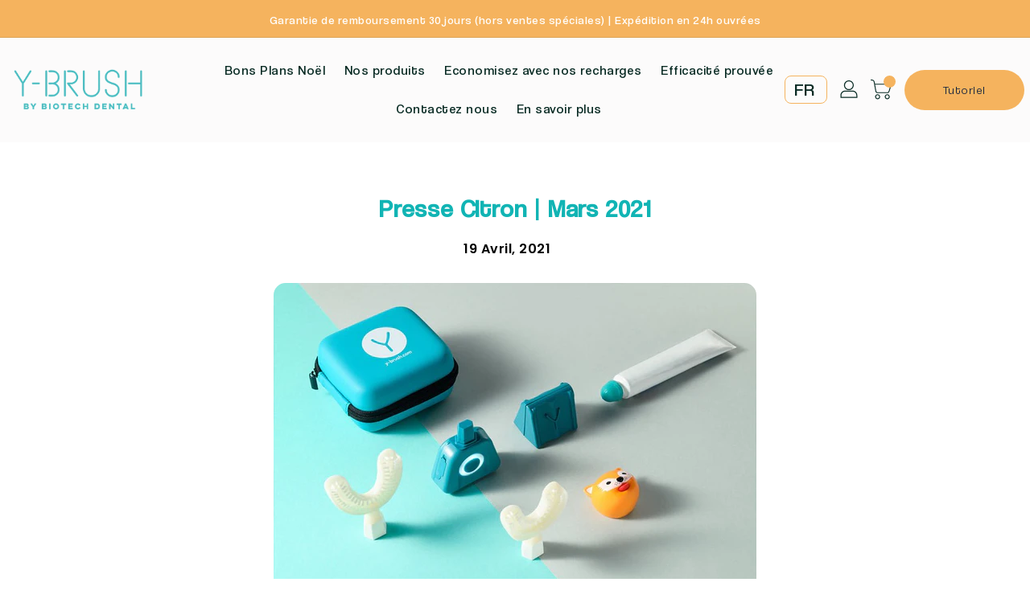

--- FILE ---
content_type: text/html; charset=utf-8
request_url: https://y-brush.com/blogs/ils-parlent-de-nous/presse-citron-mars-2021
body_size: 64416
content:
<!doctype html>
  <!--[if IE 9]> <html class="ie9 no-js" lang="fr"> <![endif]-->
  <!--[if (gt IE 9)|!(IE)]><!--> <html class="no-js" lang="fr"> <!--<![endif]-->
  <head>
	<script id="pandectes-rules">   /* PANDECTES-GDPR: DO NOT MODIFY AUTO GENERATED CODE OF THIS SCRIPT */      window.PandectesSettings = {"store":{"id":32955203715,"plan":"basic","theme":"Theme export  y-brush-co-theme-export-y-brush-c...","primaryLocale":"fr","adminMode":false,"headless":false,"storefrontRootDomain":"","checkoutRootDomain":"","storefrontAccessToken":""},"tsPublished":1742992098,"declaration":{"showPurpose":false,"showProvider":false,"showDateGenerated":false},"language":{"unpublished":[],"languageMode":"Single","fallbackLanguage":"fr","languageDetection":"browser","languagesSupported":[]},"texts":{"managed":{"headerText":{"fr":"Nous respectons votre vie privée"},"consentText":{"fr":"Ce site utilise des cookies pour vous garantir la meilleure expérience."},"linkText":{"fr":"Apprendre encore plus"},"imprintText":{"fr":"Imprimer"},"allowButtonText":{"fr":"J'accepte"},"denyButtonText":{"fr":"Déclin"},"dismissButtonText":{"fr":"D'accord"},"leaveSiteButtonText":{"fr":"Quitter ce site"},"preferencesButtonText":{"fr":"Préférences"},"cookiePolicyText":{"fr":"Politique de cookies"},"preferencesPopupTitleText":{"fr":"Gérer les préférences de consentement"},"preferencesPopupIntroText":{"fr":"Nous utilisons des cookies pour optimiser les fonctionnalités du site Web, analyser les performances et vous offrir une expérience personnalisée. Certains cookies sont indispensables au bon fonctionnement et au bon fonctionnement du site. Ces cookies ne peuvent pas être désactivés. Dans cette fenêtre, vous pouvez gérer votre préférence de cookies."},"preferencesPopupSaveButtonText":{"fr":"Enregistrer les préférences"},"preferencesPopupCloseButtonText":{"fr":"proche"},"preferencesPopupAcceptAllButtonText":{"fr":"Accepter tout"},"preferencesPopupRejectAllButtonText":{"fr":"Tout rejeter"},"cookiesDetailsText":{"fr":"Détails des cookies"},"preferencesPopupAlwaysAllowedText":{"fr":"Toujours activé"},"accessSectionParagraphText":{"fr":"Vous avez le droit de pouvoir accéder à vos données à tout moment."},"accessSectionTitleText":{"fr":"Portabilité des données"},"accessSectionAccountInfoActionText":{"fr":"Données personnelles"},"accessSectionDownloadReportActionText":{"fr":"Tout télécharger"},"accessSectionGDPRRequestsActionText":{"fr":"Demandes des personnes concernées"},"accessSectionOrdersRecordsActionText":{"fr":"Ordres"},"rectificationSectionParagraphText":{"fr":"Vous avez le droit de demander la mise à jour de vos données chaque fois que vous le jugez approprié."},"rectificationSectionTitleText":{"fr":"Rectification des données"},"rectificationCommentPlaceholder":{"fr":"Décrivez ce que vous souhaitez mettre à jour"},"rectificationCommentValidationError":{"fr":"Un commentaire est requis"},"rectificationSectionEditAccountActionText":{"fr":"Demander une mise à jour"},"erasureSectionTitleText":{"fr":"Droit à l'oubli"},"erasureSectionParagraphText":{"fr":"Vous avez le droit de demander que toutes vos données soient effacées. Après cela, vous ne pourrez plus accéder à votre compte."},"erasureSectionRequestDeletionActionText":{"fr":"Demander la suppression des données personnelles"},"consentDate":{"fr":"Date de consentement"},"consentId":{"fr":"ID de consentement"},"consentSectionChangeConsentActionText":{"fr":"Modifier la préférence de consentement"},"consentSectionConsentedText":{"fr":"Vous avez consenti à la politique de cookies de ce site Web sur"},"consentSectionNoConsentText":{"fr":"Vous n'avez pas consenti à la politique de cookies de ce site Web."},"consentSectionTitleText":{"fr":"Votre consentement aux cookies"},"consentStatus":{"fr":"Préférence de consentement"},"confirmationFailureMessage":{"fr":"Votre demande n'a pas été vérifiée. Veuillez réessayer et si le problème persiste, contactez le propriétaire du magasin pour obtenir de l'aide"},"confirmationFailureTitle":{"fr":"Un problème est survenu"},"confirmationSuccessMessage":{"fr":"Nous reviendrons rapidement vers vous quant à votre demande."},"confirmationSuccessTitle":{"fr":"Votre demande est vérifiée"},"guestsSupportEmailFailureMessage":{"fr":"Votre demande n'a pas été soumise. Veuillez réessayer et si le problème persiste, contactez le propriétaire du magasin pour obtenir de l'aide."},"guestsSupportEmailFailureTitle":{"fr":"Un problème est survenu"},"guestsSupportEmailPlaceholder":{"fr":"Adresse e-mail"},"guestsSupportEmailSuccessMessage":{"fr":"Si vous êtes inscrit en tant que client de ce magasin, vous recevrez bientôt un e-mail avec des instructions sur la marche à suivre."},"guestsSupportEmailSuccessTitle":{"fr":"Merci pour votre requête"},"guestsSupportEmailValidationError":{"fr":"L'email n'est pas valide"},"guestsSupportInfoText":{"fr":"Veuillez vous connecter avec votre compte client pour continuer."},"submitButton":{"fr":"Soumettre"},"submittingButton":{"fr":"Soumission..."},"cancelButton":{"fr":"Annuler"},"declIntroText":{"fr":"Nous utilisons des cookies pour optimiser les fonctionnalités du site Web, analyser les performances et vous offrir une expérience personnalisée. Certains cookies sont indispensables au bon fonctionnement et au bon fonctionnement du site Web. Ces cookies ne peuvent pas être désactivés. Dans cette fenêtre, vous pouvez gérer vos préférences en matière de cookies."},"declName":{"fr":"Nom"},"declPurpose":{"fr":"But"},"declType":{"fr":"Type"},"declRetention":{"fr":"Rétention"},"declProvider":{"fr":"Fournisseur"},"declFirstParty":{"fr":"Première partie"},"declThirdParty":{"fr":"Tierce partie"},"declSeconds":{"fr":"secondes"},"declMinutes":{"fr":"minutes"},"declHours":{"fr":"heures"},"declDays":{"fr":"jours"},"declMonths":{"fr":"mois"},"declYears":{"fr":"années"},"declSession":{"fr":"Session"},"declDomain":{"fr":"Domaine"},"declPath":{"fr":"Chemin"}},"categories":{"strictlyNecessaryCookiesTitleText":{"fr":"Cookies strictement nécessaires"},"strictlyNecessaryCookiesDescriptionText":{"fr":"Ces cookies sont essentiels pour vous permettre de vous déplacer sur le site Web et d'utiliser ses fonctionnalités, telles que l'accès aux zones sécurisées du site Web. Le site Web ne peut pas fonctionner correctement sans ces cookies."},"functionalityCookiesTitleText":{"fr":"Cookies fonctionnels"},"functionalityCookiesDescriptionText":{"fr":"Ces cookies permettent au site de fournir des fonctionnalités et une personnalisation améliorées. Ils peuvent être définis par nous ou par des fournisseurs tiers dont nous avons ajouté les services à nos pages. Si vous n'autorisez pas ces cookies, certains ou tous ces services peuvent ne pas fonctionner correctement."},"performanceCookiesTitleText":{"fr":"Cookies de performances"},"performanceCookiesDescriptionText":{"fr":"Ces cookies nous permettent de surveiller et d'améliorer les performances de notre site Web. Par exemple, ils nous permettent de compter les visites, d'identifier les sources de trafic et de voir quelles parties du site sont les plus populaires."},"targetingCookiesTitleText":{"fr":"Ciblage des cookies"},"targetingCookiesDescriptionText":{"fr":"Ces cookies peuvent être installés via notre site par nos partenaires publicitaires. Ils peuvent être utilisés par ces sociétés pour établir un profil de vos intérêts et vous montrer des publicités pertinentes sur d'autres sites. Ils ne stockent pas directement d'informations personnelles, mais sont basés sur l'identification unique de votre navigateur et de votre appareil Internet. Si vous n'autorisez pas ces cookies, vous bénéficierez d'une publicité moins ciblée."},"unclassifiedCookiesTitleText":{"fr":"Cookies non classés"},"unclassifiedCookiesDescriptionText":{"fr":"Les cookies non classés sont des cookies que nous sommes en train de classer avec les fournisseurs de cookies individuels."}},"auto":{}},"library":{"previewMode":false,"fadeInTimeout":0,"defaultBlocked":7,"showLink":true,"showImprintLink":false,"showGoogleLink":false,"enabled":true,"cookie":{"expiryDays":365,"secure":true},"dismissOnScroll":false,"dismissOnWindowClick":false,"dismissOnTimeout":false,"palette":{"popup":{"background":"#FFFFFF","backgroundForCalculations":{"a":1,"b":255,"g":255,"r":255},"text":"#000000"},"button":{"background":"transparent","backgroundForCalculations":{"a":1,"b":255,"g":255,"r":255},"text":"#000000","textForCalculation":{"a":1,"b":0,"g":0,"r":0},"border":"#000000"}},"content":{"href":"https://ybrush10sec.myshopify.com/policies/privacy-policy","close":"&#10005;","target":"","logo":"<img class=\"cc-banner-logo\" style=\"max-height: 40px;\" src=\"https://cdn.shopify.com/s/files/1/0329/5520/3715/t/41/assets/pandectes-logo.png?v=1742992098\" alt=\"logo\" />"},"window":"<div role=\"dialog\" aria-live=\"polite\" aria-label=\"cookieconsent\" aria-describedby=\"cookieconsent:desc\" id=\"pandectes-banner\" class=\"cc-window-wrapper cc-top-wrapper\"><div class=\"pd-cookie-banner-window cc-window {{classes}}\"><!--googleoff: all-->{{children}}<!--googleon: all--></div></div>","compliance":{"opt-both":"<div class=\"cc-compliance cc-highlight\">{{deny}}{{allow}}</div>"},"type":"opt-both","layouts":{"basic":"{{logo}}{{messagelink}}{{compliance}}{{close}}"},"position":"top","theme":"wired","revokable":false,"animateRevokable":false,"static":false,"autoAttach":true,"hasTransition":true,"blacklistPage":[""],"elements":{"close":"<button aria-label=\"dismiss cookie message\" type=\"button\" tabindex=\"0\" class=\"cc-close\">{{close}}</button>","dismiss":"<button aria-label=\"dismiss cookie message\" type=\"button\" tabindex=\"0\" class=\"cc-btn cc-btn-decision cc-dismiss\">{{dismiss}}</button>","allow":"<button aria-label=\"allow cookies\" type=\"button\" tabindex=\"0\" class=\"cc-btn cc-btn-decision cc-allow\">{{allow}}</button>","deny":"<button aria-label=\"deny cookies\" type=\"button\" tabindex=\"0\" class=\"cc-btn cc-btn-decision cc-deny\">{{deny}}</button>","preferences":"<button aria-label=\"settings cookies\" tabindex=\"0\" type=\"button\" class=\"cc-btn cc-settings\" onclick=\"Pandectes.fn.openPreferences()\">{{preferences}}</button>"}},"geolocation":{"brOnly":false,"caOnly":false,"euOnly":false},"dsr":{"guestsSupport":false,"accessSectionDownloadReportAuto":false},"banner":{"resetTs":1648560970,"extraCss":"        .cc-banner-logo {max-width: 24em!important;}    @media(min-width: 768px) {.cc-window.cc-floating{max-width: 24em!important;width: 24em!important;}}    .cc-message, .pd-cookie-banner-window .cc-header, .cc-logo {text-align: left}    .cc-window-wrapper{z-index: 2147483647;}    .cc-window{z-index: 2147483647;font-family: inherit;}    .pd-cookie-banner-window .cc-header{font-family: inherit;}    .pd-cp-ui{font-family: inherit; background-color: #FFFFFF;color:#000000;}    button.pd-cp-btn, a.pd-cp-btn{}    input + .pd-cp-preferences-slider{background-color: rgba(0, 0, 0, 0.3)}    .pd-cp-scrolling-section::-webkit-scrollbar{background-color: rgba(0, 0, 0, 0.3)}    input:checked + .pd-cp-preferences-slider{background-color: rgba(0, 0, 0, 1)}    .pd-cp-scrolling-section::-webkit-scrollbar-thumb {background-color: rgba(0, 0, 0, 1)}    .pd-cp-ui-close{color:#000000;}    .pd-cp-preferences-slider:before{background-color: #FFFFFF}    .pd-cp-title:before {border-color: #000000!important}    .pd-cp-preferences-slider{background-color:#000000}    .pd-cp-toggle{color:#000000!important}    @media(max-width:699px) {.pd-cp-ui-close-top svg {fill: #000000}}    .pd-cp-toggle:hover,.pd-cp-toggle:visited,.pd-cp-toggle:active{color:#000000!important}    .pd-cookie-banner-window {box-shadow: 0 0 18px rgb(0 0 0 / 20%);}  ","customJavascript":{},"showPoweredBy":false,"logoHeight":40,"hybridStrict":false,"cookiesBlockedByDefault":"7","isActive":false,"implicitSavePreferences":false,"cookieIcon":false,"blockBots":false,"showCookiesDetails":true,"hasTransition":true,"blockingPage":false,"showOnlyLandingPage":false,"leaveSiteUrl":"https://www.google.com","linkRespectStoreLang":false},"cookies":{"0":[{"name":"cart_ver","type":"http","domain":"y-brush.com","path":"/","provider":"Shopify","firstParty":true,"retention":"1 year(s)","expires":1,"unit":"declYears","purpose":{"fr":"Utilisé en relation avec le panier d'achat."}},{"name":"cart_sig","type":"http","domain":"y-brush.com","path":"/","provider":"Shopify","firstParty":true,"retention":"1 year(s)","expires":1,"unit":"declYears","purpose":{"fr":"Analyses Shopify."}},{"name":"cart_ts","type":"http","domain":"y-brush.com","path":"/","provider":"Shopify","firstParty":true,"retention":"1 year(s)","expires":1,"unit":"declYears","purpose":{"fr":"Utilisé en relation avec le paiement."}},{"name":"_tracking_consent","type":"http","domain":".y-brush.com","path":"/","provider":"Shopify","firstParty":true,"retention":"1 year(s)","expires":1,"unit":"declYears","purpose":{"fr":"Préférences de suivi."}},{"name":"_shopify_m","type":"http","domain":".y-brush.com","path":"/","provider":"Shopify","firstParty":true,"retention":"1 year(s)","expires":1,"unit":"declYears","purpose":{"fr":"Utilisé pour gérer les paramètres de confidentialité des clients."}},{"name":"cart","type":"http","domain":"y-brush.com","path":"/","provider":"Shopify","firstParty":true,"retention":"1 year(s)","expires":1,"unit":"declYears","purpose":{"fr":"Nécessaire pour la fonctionnalité de panier d'achat sur le site Web."}},{"name":"_shopify_tw","type":"http","domain":".y-brush.com","path":"/","provider":"Shopify","firstParty":true,"retention":"1 year(s)","expires":1,"unit":"declYears","purpose":{"fr":"Utilisé pour gérer les paramètres de confidentialité des clients."}},{"name":"_shopify_tm","type":"http","domain":".y-brush.com","path":"/","provider":"Shopify","firstParty":true,"retention":"1 year(s)","expires":1,"unit":"declYears","purpose":{"fr":"Utilisé pour gérer les paramètres de confidentialité des clients."}},{"name":"cart_currency","type":"http","domain":"y-brush.com","path":"/","provider":"Shopify","firstParty":true,"retention":"1 year(s)","expires":1,"unit":"declYears","purpose":{"fr":"Le cookie est nécessaire pour la fonction de paiement et de paiement sécurisé sur le site Web. Cette fonction est fournie par shopify.com."}},{"name":"secure_customer_sig","type":"http","domain":"y-brush.com","path":"/","provider":"Shopify","firstParty":true,"retention":"1 year(s)","expires":1,"unit":"declYears","purpose":{"fr":"Utilisé en relation avec la connexion client."}},{"name":"_secure_session_id","type":"http","domain":"y-brush.com","path":"/","provider":"Shopify","firstParty":true,"retention":"1 year(s)","expires":1,"unit":"declYears","purpose":{"fr":"Utilisé en relation avec la navigation dans une vitrine."}}],"1":[{"name":"_shopify_evids","type":"http","domain":"y-brush.com","path":"/","provider":"Shopify","firstParty":true,"retention":"Session","expires":1,"unit":"declDays","purpose":{"fr":"Analyses Shopify."}},{"name":"_shopify_evids","type":"http","domain":".y-brush.com","path":"/","provider":"Shopify","firstParty":true,"retention":"Session","expires":1,"unit":"declDays","purpose":{"fr":"Analyses Shopify."}},{"name":"_pandectes_gdpr","type":"http","domain":"y-brush.com","path":"/","provider":"Pandectes","firstParty":true,"retention":"1 year(s)","expires":1,"unit":"declYears","purpose":{"fr":"Utilisé pour la fonctionnalité de la bannière de consentement aux cookies."}},{"name":"_shopify_d","type":"http","domain":".y-brush.com","path":"/","provider":"Shopify","firstParty":true,"retention":"Session","expires":1,"unit":"declDays","purpose":{"fr":"Analyses Shopify."}},{"name":"_shopify_sa_p","type":"http","domain":".y-brush.com","path":"/","provider":"Shopify","firstParty":true,"retention":"Session","expires":1,"unit":"declDays","purpose":{"fr":"Analyses Shopify relatives au marketing et aux références."}},{"name":"_shopify_y","type":"http","domain":".y-brush.com","path":"/","provider":"Shopify","firstParty":true,"retention":"Session","expires":1,"unit":"declDays","purpose":{"fr":"Analyses Shopify."}},{"name":"_shopify_sa_t","type":"http","domain":".y-brush.com","path":"/","provider":"Shopify","firstParty":true,"retention":"Session","expires":1,"unit":"declDays","purpose":{"fr":"Analyses Shopify relatives au marketing et aux références."}},{"name":"_shopify_s","type":"http","domain":".y-brush.com","path":"/","provider":"Shopify","firstParty":true,"retention":"Session","expires":1,"unit":"declDays","purpose":{"fr":"Analyses Shopify."}},{"name":"_s","type":"http","domain":".y-brush.com","path":"/","provider":"Shopify","firstParty":true,"retention":"Session","expires":1,"unit":"declDays","purpose":{"fr":"Analyses Shopify."}},{"name":"_landing_page","type":"http","domain":".y-brush.com","path":"/","provider":"Shopify","firstParty":true,"retention":"Session","expires":1,"unit":"declDays","purpose":{"fr":"Suit les pages de destination."}},{"name":"_y","type":"http","domain":".y-brush.com","path":"/","provider":"Shopify","firstParty":true,"retention":"Session","expires":1,"unit":"declDays","purpose":{"fr":"Analyses Shopify."}},{"name":"_orig_referrer","type":"http","domain":".y-brush.com","path":"/","provider":"Shopify","firstParty":true,"retention":"Session","expires":1,"unit":"declDays","purpose":{"fr":"Suit les pages de destination."}}],"2":[{"name":"_gat","type":"http","domain":".y-brush.com","path":"/","provider":"Google","firstParty":true,"retention":"1 year(s)","expires":1,"unit":"declYears","purpose":{"fr":"Le cookie est placé par Google Analytics pour filtrer les requêtes des bots."}},{"name":"_gid","type":"http","domain":".y-brush.com","path":"/","provider":"Google","firstParty":true,"retention":"1 year(s)","expires":1,"unit":"declYears","purpose":{"fr":"Le cookie est placé par Google Analytics pour compter et suivre les pages vues."}},{"name":"_ga","type":"http","domain":".y-brush.com","path":"/","provider":"Google","firstParty":true,"retention":"1 year(s)","expires":1,"unit":"declYears","purpose":{"fr":"Le cookie est défini par Google Analytics avec une fonctionnalité inconnue"}}],"4":[{"name":"_gcl_au","type":"http","domain":".y-brush.com","path":"/","provider":"Google","firstParty":true,"retention":"1 year(s)","expires":1,"unit":"declYears","purpose":{"fr":"Le cookie est placé par Google Tag Manager pour suivre les conversions."}},{"name":"_fbp","type":"http","domain":".y-brush.com","path":"/","provider":"Facebook","firstParty":true,"retention":"1 year(s)","expires":1,"unit":"declYears","purpose":{"fr":"Le cookie est placé par Facebook pour suivre les visites sur les sites Web."}}],"8":[{"name":"popupsmart_32476_visit_count","type":"http","domain":"y-brush.com","path":"/","provider":"Unknown","firstParty":true,"retention":"1 year(s)","expires":1,"unit":"declYears","purpose":{"fr":""}},{"name":"popupsmart_32808_visit_count","type":"http","domain":"y-brush.com","path":"/","provider":"Unknown","firstParty":true,"retention":"1 year(s)","expires":1,"unit":"declYears","purpose":{"fr":""}},{"name":"_privy_42D00EB850BED9402B9C1449","type":"http","domain":".y-brush.com","path":"/","provider":"Unknown","firstParty":true,"retention":"1 year(s)","expires":1,"unit":"declYears","purpose":{"fr":""}},{"name":"uslk_umm_116513_s","type":"http","domain":"y-brush.com","path":"/","provider":"Unknown","firstParty":true,"retention":"1 year(s)","expires":1,"unit":"declYears","purpose":{"fr":""}},{"name":"popupsmart_23535_popup_clicked_close","type":"http","domain":"y-brush.com","path":"/","provider":"Unknown","firstParty":true,"retention":"1 year(s)","expires":1,"unit":"declYears","purpose":{"fr":""}},{"name":"localization","type":"http","domain":"y-brush.com","path":"/","provider":"Unknown","firstParty":true,"retention":"1 year(s)","expires":1,"unit":"declYears","purpose":{"fr":""}},{"name":"popupsmart_23535_session_popup_display_count","type":"http","domain":"y-brush.com","path":"/","provider":"Unknown","firstParty":true,"retention":"1 year(s)","expires":1,"unit":"declYears","purpose":{"fr":""}},{"name":"popupsmart_32476_popup_clicked_close","type":"http","domain":"y-brush.com","path":"/","provider":"Unknown","firstParty":true,"retention":"1 year(s)","expires":1,"unit":"declYears","purpose":{"fr":""}},{"name":"popupsmart_32808_session_popup_display_count","type":"http","domain":"y-brush.com","path":"/","provider":"Unknown","firstParty":true,"retention":"1 year(s)","expires":1,"unit":"declYears","purpose":{"fr":""}},{"name":"popupsmart_32476_session_popup_display_count","type":"http","domain":"y-brush.com","path":"/","provider":"Unknown","firstParty":true,"retention":"1 year(s)","expires":1,"unit":"declYears","purpose":{"fr":""}},{"name":"popupsmart_32808_popup_display_count","type":"http","domain":"y-brush.com","path":"/","provider":"Unknown","firstParty":true,"retention":"1 year(s)","expires":1,"unit":"declYears","purpose":{"fr":""}},{"name":"popupsmart_23535_visit_count","type":"http","domain":"y-brush.com","path":"/","provider":"Unknown","firstParty":true,"retention":"1 year(s)","expires":1,"unit":"declYears","purpose":{"fr":""}},{"name":"popupsmart_32476_popup_display_count","type":"http","domain":"y-brush.com","path":"/","provider":"Unknown","firstParty":true,"retention":"1 year(s)","expires":1,"unit":"declYears","purpose":{"fr":""}},{"name":"popupsmart_23535_popup_display_count","type":"http","domain":"y-brush.com","path":"/","provider":"Unknown","firstParty":true,"retention":"1 year(s)","expires":1,"unit":"declYears","purpose":{"fr":""}},{"name":"popupsmart_32808_popup_clicked_close","type":"http","domain":"y-brush.com","path":"/","provider":"Unknown","firstParty":true,"retention":"1 year(s)","expires":1,"unit":"declYears","purpose":{"fr":""}},{"name":"_g1633672702","type":"http","domain":".y-brush.com","path":"/","provider":"Unknown","firstParty":true,"retention":"Session","expires":1,"unit":"declDays","purpose":{"fr":""}},{"name":"ly-lang-selected","type":"http","domain":"y-brush.com","path":"/","provider":"Unknown","firstParty":true,"retention":"1 year(s)","expires":1,"unit":"declYears","purpose":{"fr":""}}]},"blocker":{"isActive":false,"googleConsentMode":{"id":"","analyticsId":"","isActive":false,"adStorageCategory":4,"analyticsStorageCategory":2,"personalizationStorageCategory":1,"functionalityStorageCategory":1,"customEvent":true,"securityStorageCategory":0,"redactData":true,"urlPassthrough":false},"facebookPixel":{"id":"","isActive":false,"ldu":false},"microsoft":{},"rakuten":{"isActive":false,"cmp":false,"ccpa":false},"defaultBlocked":7,"patterns":{"whiteList":[],"blackList":{"1":[],"2":[],"4":[],"8":[]},"iframesWhiteList":[],"iframesBlackList":{"1":[],"2":[],"4":[],"8":[]},"beaconsWhiteList":[],"beaconsBlackList":{"1":[],"2":[],"4":[],"8":[]}}}}      !function(){"use strict";window.PandectesRules=window.PandectesRules||{},window.PandectesRules.manualBlacklist={1:[],2:[],4:[]},window.PandectesRules.blacklistedIFrames={1:[],2:[],4:[]},window.PandectesRules.blacklistedCss={1:[],2:[],4:[]},window.PandectesRules.blacklistedBeacons={1:[],2:[],4:[]};var e="javascript/blocked";function t(e){return new RegExp(e.replace(/[/\\.+?$()]/g,"\\$&").replace("*","(.*)"))}var n=function(e){var t=arguments.length>1&&void 0!==arguments[1]?arguments[1]:"log";new URLSearchParams(window.location.search).get("log")&&console[t]("PandectesRules: ".concat(e))};function a(e){var t=document.createElement("script");t.async=!0,t.src=e,document.head.appendChild(t)}function r(e,t){var n=Object.keys(e);if(Object.getOwnPropertySymbols){var a=Object.getOwnPropertySymbols(e);t&&(a=a.filter((function(t){return Object.getOwnPropertyDescriptor(e,t).enumerable}))),n.push.apply(n,a)}return n}function o(e){for(var t=1;t<arguments.length;t++){var n=null!=arguments[t]?arguments[t]:{};t%2?r(Object(n),!0).forEach((function(t){s(e,t,n[t])})):Object.getOwnPropertyDescriptors?Object.defineProperties(e,Object.getOwnPropertyDescriptors(n)):r(Object(n)).forEach((function(t){Object.defineProperty(e,t,Object.getOwnPropertyDescriptor(n,t))}))}return e}function i(e){var t=function(e,t){if("object"!=typeof e||!e)return e;var n=e[Symbol.toPrimitive];if(void 0!==n){var a=n.call(e,t||"default");if("object"!=typeof a)return a;throw new TypeError("@@toPrimitive must return a primitive value.")}return("string"===t?String:Number)(e)}(e,"string");return"symbol"==typeof t?t:t+""}function s(e,t,n){return(t=i(t))in e?Object.defineProperty(e,t,{value:n,enumerable:!0,configurable:!0,writable:!0}):e[t]=n,e}function c(e,t){return function(e){if(Array.isArray(e))return e}(e)||function(e,t){var n=null==e?null:"undefined"!=typeof Symbol&&e[Symbol.iterator]||e["@@iterator"];if(null!=n){var a,r,o,i,s=[],c=!0,l=!1;try{if(o=(n=n.call(e)).next,0===t){if(Object(n)!==n)return;c=!1}else for(;!(c=(a=o.call(n)).done)&&(s.push(a.value),s.length!==t);c=!0);}catch(e){l=!0,r=e}finally{try{if(!c&&null!=n.return&&(i=n.return(),Object(i)!==i))return}finally{if(l)throw r}}return s}}(e,t)||d(e,t)||function(){throw new TypeError("Invalid attempt to destructure non-iterable instance.\nIn order to be iterable, non-array objects must have a [Symbol.iterator]() method.")}()}function l(e){return function(e){if(Array.isArray(e))return u(e)}(e)||function(e){if("undefined"!=typeof Symbol&&null!=e[Symbol.iterator]||null!=e["@@iterator"])return Array.from(e)}(e)||d(e)||function(){throw new TypeError("Invalid attempt to spread non-iterable instance.\nIn order to be iterable, non-array objects must have a [Symbol.iterator]() method.")}()}function d(e,t){if(e){if("string"==typeof e)return u(e,t);var n=Object.prototype.toString.call(e).slice(8,-1);return"Object"===n&&e.constructor&&(n=e.constructor.name),"Map"===n||"Set"===n?Array.from(e):"Arguments"===n||/^(?:Ui|I)nt(?:8|16|32)(?:Clamped)?Array$/.test(n)?u(e,t):void 0}}function u(e,t){(null==t||t>e.length)&&(t=e.length);for(var n=0,a=new Array(t);n<t;n++)a[n]=e[n];return a}var f=window.PandectesRulesSettings||window.PandectesSettings,g=!(void 0===window.dataLayer||!Array.isArray(window.dataLayer)||!window.dataLayer.some((function(e){return"pandectes_full_scan"===e.event}))),p=function(){var e,t=arguments.length>0&&void 0!==arguments[0]?arguments[0]:"_pandectes_gdpr",n=("; "+document.cookie).split("; "+t+"=");if(n.length<2)e={};else{var a=n.pop().split(";");e=window.atob(a.shift())}var r=function(e){try{return JSON.parse(e)}catch(e){return!1}}(e);return!1!==r?r:e}(),y=f.banner.isActive,h=f.blocker,w=h.defaultBlocked,v=h.patterns,m=p&&null!==p.preferences&&void 0!==p.preferences?p.preferences:null,b=g?0:y?null===m?w:m:0,_={1:!(1&b),2:!(2&b),4:!(4&b)},k=v.blackList,S=v.whiteList,L=v.iframesBlackList,C=v.iframesWhiteList,A=v.beaconsBlackList,P=v.beaconsWhiteList,O={blackList:[],whiteList:[],iframesBlackList:{1:[],2:[],4:[],8:[]},iframesWhiteList:[],beaconsBlackList:{1:[],2:[],4:[],8:[]},beaconsWhiteList:[]};[1,2,4].map((function(e){var n;_[e]||((n=O.blackList).push.apply(n,l(k[e].length?k[e].map(t):[])),O.iframesBlackList[e]=L[e].length?L[e].map(t):[],O.beaconsBlackList[e]=A[e].length?A[e].map(t):[])})),O.whiteList=S.length?S.map(t):[],O.iframesWhiteList=C.length?C.map(t):[],O.beaconsWhiteList=P.length?P.map(t):[];var E={scripts:[],iframes:{1:[],2:[],4:[]},beacons:{1:[],2:[],4:[]},css:{1:[],2:[],4:[]}},I=function(t,n){return t&&(!n||n!==e)&&(!O.blackList||O.blackList.some((function(e){return e.test(t)})))&&(!O.whiteList||O.whiteList.every((function(e){return!e.test(t)})))},j=function(e,t){var n=O.iframesBlackList[t],a=O.iframesWhiteList;return e&&(!n||n.some((function(t){return t.test(e)})))&&(!a||a.every((function(t){return!t.test(e)})))},B=function(e,t){var n=O.beaconsBlackList[t],a=O.beaconsWhiteList;return e&&(!n||n.some((function(t){return t.test(e)})))&&(!a||a.every((function(t){return!t.test(e)})))},T=new MutationObserver((function(e){for(var t=0;t<e.length;t++)for(var n=e[t].addedNodes,a=0;a<n.length;a++){var r=n[a],o=r.dataset&&r.dataset.cookiecategory;if(1===r.nodeType&&"LINK"===r.tagName){var i=r.dataset&&r.dataset.href;if(i&&o)switch(o){case"functionality":case"C0001":E.css[1].push(i);break;case"performance":case"C0002":E.css[2].push(i);break;case"targeting":case"C0003":E.css[4].push(i)}}}})),R=new MutationObserver((function(t){for(var a=0;a<t.length;a++)for(var r=t[a].addedNodes,o=function(){var t=r[i],a=t.src||t.dataset&&t.dataset.src,o=t.dataset&&t.dataset.cookiecategory;if(1===t.nodeType&&"IFRAME"===t.tagName){if(a){var s=!1;j(a,1)||"functionality"===o||"C0001"===o?(s=!0,E.iframes[1].push(a)):j(a,2)||"performance"===o||"C0002"===o?(s=!0,E.iframes[2].push(a)):(j(a,4)||"targeting"===o||"C0003"===o)&&(s=!0,E.iframes[4].push(a)),s&&(t.removeAttribute("src"),t.setAttribute("data-src",a))}}else if(1===t.nodeType&&"IMG"===t.tagName){if(a){var c=!1;B(a,1)?(c=!0,E.beacons[1].push(a)):B(a,2)?(c=!0,E.beacons[2].push(a)):B(a,4)&&(c=!0,E.beacons[4].push(a)),c&&(t.removeAttribute("src"),t.setAttribute("data-src",a))}}else if(1===t.nodeType&&"SCRIPT"===t.tagName){var l=t.type,d=!1;if(I(a,l)?(n("rule blocked: ".concat(a)),d=!0):a&&o?n("manually blocked @ ".concat(o,": ").concat(a)):o&&n("manually blocked @ ".concat(o,": inline code")),d){E.scripts.push([t,l]),t.type=e;t.addEventListener("beforescriptexecute",(function n(a){t.getAttribute("type")===e&&a.preventDefault(),t.removeEventListener("beforescriptexecute",n)})),t.parentElement&&t.parentElement.removeChild(t)}}},i=0;i<r.length;i++)o()})),D=document.createElement,z={src:Object.getOwnPropertyDescriptor(HTMLScriptElement.prototype,"src"),type:Object.getOwnPropertyDescriptor(HTMLScriptElement.prototype,"type")};window.PandectesRules.unblockCss=function(e){var t=E.css[e]||[];t.length&&n("Unblocking CSS for ".concat(e)),t.forEach((function(e){var t=document.querySelector('link[data-href^="'.concat(e,'"]'));t.removeAttribute("data-href"),t.href=e})),E.css[e]=[]},window.PandectesRules.unblockIFrames=function(e){var t=E.iframes[e]||[];t.length&&n("Unblocking IFrames for ".concat(e)),O.iframesBlackList[e]=[],t.forEach((function(e){var t=document.querySelector('iframe[data-src^="'.concat(e,'"]'));t.removeAttribute("data-src"),t.src=e})),E.iframes[e]=[]},window.PandectesRules.unblockBeacons=function(e){var t=E.beacons[e]||[];t.length&&n("Unblocking Beacons for ".concat(e)),O.beaconsBlackList[e]=[],t.forEach((function(e){var t=document.querySelector('img[data-src^="'.concat(e,'"]'));t.removeAttribute("data-src"),t.src=e})),E.beacons[e]=[]},window.PandectesRules.unblockInlineScripts=function(e){var t=1===e?"functionality":2===e?"performance":"targeting",a=document.querySelectorAll('script[type="javascript/blocked"][data-cookiecategory="'.concat(t,'"]'));n("unblockInlineScripts: ".concat(a.length," in ").concat(t)),a.forEach((function(e){var t=document.createElement("script");t.type="text/javascript",e.hasAttribute("src")?t.src=e.getAttribute("src"):t.textContent=e.textContent,document.head.appendChild(t),e.parentNode.removeChild(e)}))},window.PandectesRules.unblockInlineCss=function(e){var t=1===e?"functionality":2===e?"performance":"targeting",a=document.querySelectorAll('link[data-cookiecategory="'.concat(t,'"]'));n("unblockInlineCss: ".concat(a.length," in ").concat(t)),a.forEach((function(e){e.href=e.getAttribute("data-href")}))},window.PandectesRules.unblock=function(e){e.length<1?(O.blackList=[],O.whiteList=[],O.iframesBlackList=[],O.iframesWhiteList=[]):(O.blackList&&(O.blackList=O.blackList.filter((function(t){return e.every((function(e){return"string"==typeof e?!t.test(e):e instanceof RegExp?t.toString()!==e.toString():void 0}))}))),O.whiteList&&(O.whiteList=[].concat(l(O.whiteList),l(e.map((function(e){if("string"==typeof e){var n=".*"+t(e)+".*";if(O.whiteList.every((function(e){return e.toString()!==n.toString()})))return new RegExp(n)}else if(e instanceof RegExp&&O.whiteList.every((function(t){return t.toString()!==e.toString()})))return e;return null})).filter(Boolean)))));var a=0;l(E.scripts).forEach((function(e,t){var n=c(e,2),r=n[0],o=n[1];if(function(e){var t=e.getAttribute("src");return O.blackList&&O.blackList.every((function(e){return!e.test(t)}))||O.whiteList&&O.whiteList.some((function(e){return e.test(t)}))}(r)){for(var i=document.createElement("script"),s=0;s<r.attributes.length;s++){var l=r.attributes[s];"src"!==l.name&&"type"!==l.name&&i.setAttribute(l.name,r.attributes[s].value)}i.setAttribute("src",r.src),i.setAttribute("type",o||"application/javascript"),document.head.appendChild(i),E.scripts.splice(t-a,1),a++}})),0==O.blackList.length&&0===O.iframesBlackList[1].length&&0===O.iframesBlackList[2].length&&0===O.iframesBlackList[4].length&&0===O.beaconsBlackList[1].length&&0===O.beaconsBlackList[2].length&&0===O.beaconsBlackList[4].length&&(n("Disconnecting observers"),R.disconnect(),T.disconnect())};var x=f.store,M=x.adminMode,N=x.headless,U=x.storefrontRootDomain,q=x.checkoutRootDomain,F=x.storefrontAccessToken,W=f.banner.isActive,H=f.blocker.defaultBlocked;W&&function(e){if(window.Shopify&&window.Shopify.customerPrivacy)e();else{var t=null;window.Shopify&&window.Shopify.loadFeatures&&window.Shopify.trackingConsent?e():t=setInterval((function(){window.Shopify&&window.Shopify.loadFeatures&&(clearInterval(t),window.Shopify.loadFeatures([{name:"consent-tracking-api",version:"0.1"}],(function(t){t?n("Shopify.customerPrivacy API - failed to load"):(n("shouldShowBanner() -> ".concat(window.Shopify.trackingConsent.shouldShowBanner()," | saleOfDataRegion() -> ").concat(window.Shopify.trackingConsent.saleOfDataRegion())),e())})))}),10)}}((function(){!function(){var e=window.Shopify.trackingConsent;if(!1!==e.shouldShowBanner()||null!==m||7!==H)try{var t=M&&!(window.Shopify&&window.Shopify.AdminBarInjector),a={preferences:!(1&b)||g||t,analytics:!(2&b)||g||t,marketing:!(4&b)||g||t};N&&(a.headlessStorefront=!0,a.storefrontRootDomain=null!=U&&U.length?U:window.location.hostname,a.checkoutRootDomain=null!=q&&q.length?q:"checkout.".concat(window.location.hostname),a.storefrontAccessToken=null!=F&&F.length?F:""),e.firstPartyMarketingAllowed()===a.marketing&&e.analyticsProcessingAllowed()===a.analytics&&e.preferencesProcessingAllowed()===a.preferences||e.setTrackingConsent(a,(function(e){e&&e.error?n("Shopify.customerPrivacy API - failed to setTrackingConsent"):n("setTrackingConsent(".concat(JSON.stringify(a),")"))}))}catch(e){n("Shopify.customerPrivacy API - exception")}}(),function(){if(N){var e=window.Shopify.trackingConsent,t=e.currentVisitorConsent();if(navigator.globalPrivacyControl&&""===t.sale_of_data){var a={sale_of_data:!1,headlessStorefront:!0};a.storefrontRootDomain=null!=U&&U.length?U:window.location.hostname,a.checkoutRootDomain=null!=q&&q.length?q:"checkout.".concat(window.location.hostname),a.storefrontAccessToken=null!=F&&F.length?F:"",e.setTrackingConsent(a,(function(e){e&&e.error?n("Shopify.customerPrivacy API - failed to setTrackingConsent({".concat(JSON.stringify(a),")")):n("setTrackingConsent(".concat(JSON.stringify(a),")"))}))}}}()}));var G=["AT","BE","BG","HR","CY","CZ","DK","EE","FI","FR","DE","GR","HU","IE","IT","LV","LT","LU","MT","NL","PL","PT","RO","SK","SI","ES","SE","GB","LI","NO","IS"],J="[Pandectes :: Google Consent Mode debug]:";function V(){var e=arguments.length<=0?void 0:arguments[0],t=arguments.length<=1?void 0:arguments[1],n=arguments.length<=2?void 0:arguments[2];if("consent"!==e)return"config"===e?"config":void 0;var a=n.ad_storage,r=n.ad_user_data,o=n.ad_personalization,i=n.functionality_storage,s=n.analytics_storage,c=n.personalization_storage,l={Command:e,Mode:t,ad_storage:a,ad_user_data:r,ad_personalization:o,functionality_storage:i,analytics_storage:s,personalization_storage:c,security_storage:n.security_storage};return console.table(l),"default"===t&&("denied"===a&&"denied"===r&&"denied"===o&&"denied"===i&&"denied"===s&&"denied"===c||console.warn("".concat(J,' all types in a "default" command should be set to "denied" except for security_storage that should be set to "granted"'))),t}var K=!1,Z=!1;function $(e){e&&("default"===e?(K=!0,Z&&console.warn("".concat(J,' "default" command was sent but there was already an "update" command before it.'))):"update"===e?(Z=!0,K||console.warn("".concat(J,' "update" command was sent but there was no "default" command before it.'))):"config"===e&&(K||console.warn("".concat(J,' a tag read consent state before a "default" command was sent.'))))}var Y=f.banner,Q=Y.isActive,X=Y.hybridStrict,ee=f.geolocation,te=ee.caOnly,ne=void 0!==te&&te,ae=ee.euOnly,re=void 0!==ae&&ae,oe=ee.brOnly,ie=void 0!==oe&&oe,se=ee.jpOnly,ce=void 0!==se&&se,le=ee.thOnly,de=void 0!==le&&le,ue=ee.chOnly,fe=void 0!==ue&&ue,ge=ee.zaOnly,pe=void 0!==ge&&ge,ye=ee.canadaOnly,he=void 0!==ye&&ye,we=ee.globalVisibility,ve=void 0===we||we,me=f.blocker,be=me.defaultBlocked,_e=void 0===be?7:be,ke=me.googleConsentMode,Se=ke.isActive,Le=ke.customEvent,Ce=ke.id,Ae=void 0===Ce?"":Ce,Pe=ke.analyticsId,Oe=void 0===Pe?"":Pe,Ee=ke.adwordsId,Ie=void 0===Ee?"":Ee,je=ke.redactData,Be=ke.urlPassthrough,Te=ke.adStorageCategory,Re=ke.analyticsStorageCategory,De=ke.functionalityStorageCategory,ze=ke.personalizationStorageCategory,xe=ke.securityStorageCategory,Me=ke.dataLayerProperty,Ne=void 0===Me?"dataLayer":Me,Ue=ke.waitForUpdate,qe=void 0===Ue?0:Ue,Fe=ke.useNativeChannel,We=void 0!==Fe&&Fe,He=ke.debugMode,Ge=void 0!==He&&He;function Je(){window[Ne].push(arguments)}window[Ne]=window[Ne]||[];var Ve,Ke,Ze,$e={hasInitialized:!1,useNativeChannel:!1,ads_data_redaction:!1,url_passthrough:!1,data_layer_property:"dataLayer",storage:{ad_storage:"granted",ad_user_data:"granted",ad_personalization:"granted",analytics_storage:"granted",functionality_storage:"granted",personalization_storage:"granted",security_storage:"granted"}};if(Q&&Se){Ge&&(Ve=Ne||"dataLayer",window[Ve].forEach((function(e){$(V.apply(void 0,l(e)))})),window[Ve].push=function(){for(var e=arguments.length,t=new Array(e),n=0;n<e;n++)t[n]=arguments[n];return $(V.apply(void 0,l(t[0]))),Array.prototype.push.apply(this,t)});var Ye=_e&Te?"denied":"granted",Qe=_e&Re?"denied":"granted",Xe=_e&De?"denied":"granted",et=_e&ze?"denied":"granted",tt=_e&xe?"denied":"granted";$e.hasInitialized=!0,$e.useNativeChannel=We,$e.url_passthrough=Be,$e.ads_data_redaction="denied"===Ye&&je,$e.storage.ad_storage=Ye,$e.storage.ad_user_data=Ye,$e.storage.ad_personalization=Ye,$e.storage.analytics_storage=Qe,$e.storage.functionality_storage=Xe,$e.storage.personalization_storage=et,$e.storage.security_storage=tt,$e.data_layer_property=Ne||"dataLayer",Je("set","developer_id.dMTZkMj",!0),$e.ads_data_redaction&&Je("set","ads_data_redaction",$e.ads_data_redaction),$e.url_passthrough&&Je("set","url_passthrough",$e.url_passthrough),function(){var e=b!==_e?{wait_for_update:qe||500}:qe?{wait_for_update:qe}:{};ve&&!X?Je("consent","default",o(o({},$e.storage),e)):(Je("consent","default",o(o(o({},$e.storage),e),{},{region:[].concat(l(re||X?G:[]),l(ne&&!X?["US-CA","US-VA","US-CT","US-UT","US-CO"]:[]),l(ie&&!X?["BR"]:[]),l(ce&&!X?["JP"]:[]),l(he&&!X?["CA"]:[]),l(de&&!X?["TH"]:[]),l(fe&&!X?["CH"]:[]),l(pe&&!X?["ZA"]:[]))})),Je("consent","default",{ad_storage:"granted",ad_user_data:"granted",ad_personalization:"granted",analytics_storage:"granted",functionality_storage:"granted",personalization_storage:"granted",security_storage:"granted"}));if(null!==m){var t=b&Te?"denied":"granted",n=b&Re?"denied":"granted",r=b&De?"denied":"granted",i=b&ze?"denied":"granted",s=b&xe?"denied":"granted";$e.storage.ad_storage=t,$e.storage.ad_user_data=t,$e.storage.ad_personalization=t,$e.storage.analytics_storage=n,$e.storage.functionality_storage=r,$e.storage.personalization_storage=i,$e.storage.security_storage=s,Je("consent","update",$e.storage)}(Ae.length||Oe.length||Ie.length)&&(window[$e.data_layer_property].push({"pandectes.start":(new Date).getTime(),event:"pandectes-rules.min.js"}),(Oe.length||Ie.length)&&Je("js",new Date));var c="https://www.googletagmanager.com";if(Ae.length){var d=Ae.split(",");window[$e.data_layer_property].push({"gtm.start":(new Date).getTime(),event:"gtm.js"});for(var u=0;u<d.length;u++){var f="dataLayer"!==$e.data_layer_property?"&l=".concat($e.data_layer_property):"";a("".concat(c,"/gtm.js?id=").concat(d[u].trim()).concat(f))}}if(Oe.length)for(var g=Oe.split(","),p=0;p<g.length;p++){var y=g[p].trim();y.length&&(a("".concat(c,"/gtag/js?id=").concat(y)),Je("config",y,{send_page_view:!1}))}if(Ie.length)for(var h=Ie.split(","),w=0;w<h.length;w++){var v=h[w].trim();v.length&&(a("".concat(c,"/gtag/js?id=").concat(v)),Je("config",v,{allow_enhanced_conversions:!0}))}}()}Q&&Le&&(Ze={event:"Pandectes_Consent_Update",pandectes_status:7===(Ke=b)?"deny":0===Ke?"allow":"mixed",pandectes_categories:{C0000:"allow",C0001:_[1]?"allow":"deny",C0002:_[2]?"allow":"deny",C0003:_[4]?"allow":"deny"}},window[Ne].push(Ze),null!==m&&function(e){if(window.Shopify&&window.Shopify.analytics)e();else{var t=null;window.Shopify&&window.Shopify.analytics?e():t=setInterval((function(){window.Shopify&&window.Shopify.analytics&&(clearInterval(t),e())}),10)}}((function(){window.Shopify.analytics.publish("Pandectes_Consent_Update",Ze)})));var nt=f.blocker,at=nt.klaviyoIsActive,rt=nt.googleConsentMode.adStorageCategory;at&&window.addEventListener("PandectesEvent_OnConsent",(function(e){var t=e.detail.preferences;if(null!=t){var n=t&rt?"denied":"granted";void 0!==window.klaviyo&&window.klaviyo.isIdentified()&&window.klaviyo.push(["identify",{ad_personalization:n,ad_user_data:n}])}})),f.banner.revokableTrigger&&(window.onload=function(){document.querySelectorAll('[href*="#reopenBanner"]').forEach((function(e){e.onclick=function(e){e.preventDefault(),window.Pandectes.fn.revokeConsent()}}))});var ot=f.banner.isActive,it=f.blocker,st=it.defaultBlocked,ct=void 0===st?7:st,lt=it.microsoft,dt=lt.isActive,ut=lt.uetTags,ft=lt.dataLayerProperty,gt=void 0===ft?"uetq":ft,pt={hasInitialized:!1,data_layer_property:"uetq",storage:{ad_storage:"granted"}};if(window[gt]=window[gt]||[],dt&&bt("_uetmsdns","1",365),ot&&dt){var yt=4&ct?"denied":"granted";if(pt.hasInitialized=!0,pt.storage.ad_storage=yt,window[gt].push("consent","default",pt.storage),"granted"==yt&&(bt("_uetmsdns","0",365),console.log("setting cookie")),null!==m){var ht=4&b?"denied":"granted";pt.storage.ad_storage=ht,window[gt].push("consent","update",pt.storage),"granted"===ht&&bt("_uetmsdns","0",365)}if(ut.length)for(var wt=ut.split(","),vt=0;vt<wt.length;vt++)wt[vt].trim().length&&mt(wt[vt])}function mt(e){var t=document.createElement("script");t.type="text/javascript",t.src="//bat.bing.com/bat.js",t.onload=function(){var t={ti:e};t.q=window.uetq,window.uetq=new UET(t),window.uetq.push("consent","default",{ad_storage:"denied"}),window[gt].push("pageLoad")},document.head.appendChild(t)}function bt(e,t,n){var a=new Date;a.setTime(a.getTime()+24*n*60*60*1e3);var r="expires="+a.toUTCString();document.cookie="".concat(e,"=").concat(t,"; ").concat(r,"; path=/; secure; samesite=strict")}window.PandectesRules.gcm=$e;var _t=f.banner.isActive,kt=f.blocker.isActive;n("Prefs: ".concat(b," | Banner: ").concat(_t?"on":"off"," | Blocker: ").concat(kt?"on":"off"));var St=null===m&&/\/checkouts\//.test(window.location.pathname);0!==b&&!1===g&&kt&&!St&&(n("Blocker will execute"),document.createElement=function(){for(var t=arguments.length,n=new Array(t),a=0;a<t;a++)n[a]=arguments[a];if("script"!==n[0].toLowerCase())return D.bind?D.bind(document).apply(void 0,n):D;var r=D.bind(document).apply(void 0,n);try{Object.defineProperties(r,{src:o(o({},z.src),{},{set:function(t){I(t,r.type)&&z.type.set.call(this,e),z.src.set.call(this,t)}}),type:o(o({},z.type),{},{get:function(){var t=z.type.get.call(this);return t===e||I(this.src,t)?null:t},set:function(t){var n=I(r.src,r.type)?e:t;z.type.set.call(this,n)}})}),r.setAttribute=function(t,n){if("type"===t){var a=I(r.src,r.type)?e:n;z.type.set.call(r,a)}else"src"===t?(I(n,r.type)&&z.type.set.call(r,e),z.src.set.call(r,n)):HTMLScriptElement.prototype.setAttribute.call(r,t,n)}}catch(e){console.warn("Yett: unable to prevent script execution for script src ",r.src,".\n",'A likely cause would be because you are using a third-party browser extension that monkey patches the "document.createElement" function.')}return r},R.observe(document.documentElement,{childList:!0,subtree:!0}),T.observe(document.documentElement,{childList:!0,subtree:!0}))}();
</script>
                


	

<!-- AMPIFY-ME:START -->

<!-- AMPIFY-ME:END -->

	
	

    
    
    
	
    
    
    <meta name="google-site-verification" content="wdh_cn0u8wFH40qUFbVsh8paK0E_fUyI5nA3Byfs7zM" />

<!-- Google Tag Manager -->
<script>(function(w,d,s,l,i){w[l]=w[l]||[];w[l].push({'gtm.start':
new Date().getTime(),event:'gtm.js'});var f=d.getElementsByTagName(s)[0],
j=d.createElement(s),dl=l!='dataLayer'?'&l='+l:'';j.async=true;j.src=
'https://www.googletagmanager.com/gtm.js?id='+i+dl;f.parentNode.insertBefore(j,f);
})(window,document,'script','dataLayer','GTM-T29X7N6');</script>
<!-- End Google Tag Manager -->
    
<!-- Global site tag (gtag.js) - Google Ads: 319470396 -->
<script async src="https://www.googletagmanager.com/gtag/js?id=AW-319470396"></script>
<script>
 window.dataLayer = window.dataLayer || [];
 function gtag(){dataLayer.push(arguments);}
 gtag('js', new Date());
<!-- Event snippet for dynamic remarketing -->
gtag('config', 'AW-319470396');
</script>

<script>
 gtag('event', 'page_view', {
 'send_to': 'AW-319470396',
 'ecomm_pagetype': 'other'
 });
</script>

    
    
    <meta charset="utf-8">
    <meta http-equiv="X-UA-Compatible" content="IE=edge,chrome=1">
    <meta name="viewport" content="width=device-width,initial-scale=1">
    <meta name="theme-color" content="#7796a8">
    <meta name="format-detection" content="telephone=no">
    <link rel="canonical" href="https://y-brush.com/blogs/ils-parlent-de-nous/presse-citron-mars-2021">
    
    <!--[if (gt IE 9)|!(IE)]><!--><script src="//y-brush.com/cdn/shop/t/41/assets/vendor.js?v=56486785495402156511704893851"></script><!--<![endif]-->
    <!--[if lte IE 9]><script src="//y-brush.com/cdn/shop/t/41/assets/vendor.js?v=56486785495402156511704893851"></script><![endif]-->

    
      <link rel="shortcut icon" href="//y-brush.com/cdn/shop/files/SVG_flavicon_1_32x32.svg?v=1705595018" type="image/png">
    
<title>Presse Citron | Mars 2021
&ndash; Y-Brush</title>
    <script src="https://cozycountryredirectiii.addons.business/js/eggbox/13869/script_665bc035acac3ee09cec5a166a297b26.js?v=1&sign=665bc035acac3ee09cec5a166a297b26&shop=ybrush10sec.myshopify.com" type='text/javascript'></script> 

    
      <meta name="description" content="Avec sa brosse à dents 10 secondes, la startup française Y-Brush cartonne La startup lyonnaise Y-Brush connaît un succès tonitruant avec sa brosse à dents sonique, qui permet un brossage efficace en 10 secondes. Présentation de la Y-Brush et ses atouts. Lire l&#39;article">
    

    <!-- /snippets/social-meta-tags.liquid -->
<meta property="og:site_name" content="Y-Brush">
<meta property="og:url" content="https://y-brush.com/blogs/ils-parlent-de-nous/presse-citron-mars-2021">
<meta property="og:title" content="Presse Citron | Mars 2021">
<meta property="og:type" content="article">
<meta property="og:description" content="
Avec sa brosse à dents 10 secondes, la startup française Y-Brush cartonne
La startup lyonnaise Y-Brush connaît un succès tonitruant avec sa brosse à dents sonique, qui permet un brossage efficace en 10 secondes. Présentation de la Y-Brush et ses atouts.
Lire l'article"><meta property="og:image" content="http://y-brush.com/cdn/shop/articles/photo-of-displeacsed-woman-closes-nose-with-reek-feels-terrible-smell-from-garbage-wears-red-clothes_870x705_3a88b3e4-09df-44f2-b062-a78ac06cb5e5-785776_1024x1024.jpg?v=1699545904">
<meta property="og:image:secure_url" content="https://y-brush.com/cdn/shop/articles/photo-of-displeacsed-woman-closes-nose-with-reek-feels-terrible-smell-from-garbage-wears-red-clothes_870x705_3a88b3e4-09df-44f2-b062-a78ac06cb5e5-785776_1024x1024.jpg?v=1699545904">

<meta name="twitter:site" content="@">
<meta name="twitter:card" content="summary_large_image">
<meta name="twitter:title" content="Presse Citron | Mars 2021">
<meta name="twitter:description" content="
Avec sa brosse à dents 10 secondes, la startup française Y-Brush cartonne
La startup lyonnaise Y-Brush connaît un succès tonitruant avec sa brosse à dents sonique, qui permet un brossage efficace en 10 secondes. Présentation de la Y-Brush et ses atouts.
Lire l'article">

    
	<link href="//y-brush.com/cdn/shop/t/41/assets/includes.css?v=35831951481857449071704893850" rel="stylesheet" type="text/css" media="all" />
    <link href="//y-brush.com/cdn/shop/t/41/assets/theme.scss.css?v=66166758085933171771708085318" rel="stylesheet" type="text/css" media="all" />
    <link href="//y-brush.com/cdn/shop/t/41/assets/custom.scss.css?v=138786706686801133971765274543" rel="stylesheet" type="text/css" media="all" />
    <link href="//y-brush.com/cdn/shop/t/41/assets/custom.css?v=77826331597475668741704893849" rel="stylesheet" type="text/css" media="all" />
  
    
    
    
    
    
    <link rel="stylesheet" href="https://cdnjs.cloudflare.com/ajax/libs/font-awesome/4.7.0/css/font-awesome.min.css" disabled>

    

    
    
                       

<script>window.performance && window.performance.mark && window.performance.mark('shopify.content_for_header.start');</script><meta name="google-site-verification" content="IwL2wRCVStQ52YH2B5_q8C5aiS5IE97FupJCwXhXAEE">
<meta name="facebook-domain-verification" content="c04waesfc9hkli0yo3bnx2l90n1lk0">
<meta id="shopify-digital-wallet" name="shopify-digital-wallet" content="/32955203715/digital_wallets/dialog">
<meta name="shopify-checkout-api-token" content="adeef105557ebcc605e85396ba525b5a">
<meta id="in-context-paypal-metadata" data-shop-id="32955203715" data-venmo-supported="false" data-environment="production" data-locale="fr_FR" data-paypal-v4="true" data-currency="EUR">
<link rel="alternate" type="application/atom+xml" title="Feed" href="/blogs/ils-parlent-de-nous.atom" />
<link rel="alternate" hreflang="x-default" href="https://y-brush.com/blogs/ils-parlent-de-nous/presse-citron-mars-2021">
<link rel="alternate" hreflang="en" href="https://y-brush.com/en/blogs/ils-parlent-de-nous/presse-citron-mars-2021">
<script async="async" src="/checkouts/internal/preloads.js?locale=fr-FR"></script>
<script id="shopify-features" type="application/json">{"accessToken":"adeef105557ebcc605e85396ba525b5a","betas":["rich-media-storefront-analytics"],"domain":"y-brush.com","predictiveSearch":true,"shopId":32955203715,"locale":"fr"}</script>
<script>var Shopify = Shopify || {};
Shopify.shop = "ybrush10sec.myshopify.com";
Shopify.locale = "fr";
Shopify.currency = {"active":"EUR","rate":"1.0"};
Shopify.country = "FR";
Shopify.theme = {"name":"Theme export  y-brush-co-theme-export-y-brush-c...","id":157336273242,"schema_name":"Fabulous","schema_version":"1.0.2","theme_store_id":null,"role":"main"};
Shopify.theme.handle = "null";
Shopify.theme.style = {"id":null,"handle":null};
Shopify.cdnHost = "y-brush.com/cdn";
Shopify.routes = Shopify.routes || {};
Shopify.routes.root = "/";</script>
<script type="module">!function(o){(o.Shopify=o.Shopify||{}).modules=!0}(window);</script>
<script>!function(o){function n(){var o=[];function n(){o.push(Array.prototype.slice.apply(arguments))}return n.q=o,n}var t=o.Shopify=o.Shopify||{};t.loadFeatures=n(),t.autoloadFeatures=n()}(window);</script>
<script id="shop-js-analytics" type="application/json">{"pageType":"article"}</script>
<script defer="defer" async type="module" src="//y-brush.com/cdn/shopifycloud/shop-js/modules/v2/client.init-shop-cart-sync_BoxRQ5Fu.fr.esm.js"></script>
<script defer="defer" async type="module" src="//y-brush.com/cdn/shopifycloud/shop-js/modules/v2/chunk.common_5Ud6f6Bb.esm.js"></script>
<script type="module">
  await import("//y-brush.com/cdn/shopifycloud/shop-js/modules/v2/client.init-shop-cart-sync_BoxRQ5Fu.fr.esm.js");
await import("//y-brush.com/cdn/shopifycloud/shop-js/modules/v2/chunk.common_5Ud6f6Bb.esm.js");

  window.Shopify.SignInWithShop?.initShopCartSync?.({"fedCMEnabled":true,"windoidEnabled":true});

</script>
<script>(function() {
  var isLoaded = false;
  function asyncLoad() {
    if (isLoaded) return;
    isLoaded = true;
    var urls = ["","\/\/cdn.shopify.com\/proxy\/ddcca7b19936b55e4bfa62a629f112f3286feb97e00f9708d06fba4d09357b31\/s.pandect.es\/scripts\/pandectes-core.js?shop=ybrush10sec.myshopify.com\u0026sp-cache-control=cHVibGljLCBtYXgtYWdlPTkwMA","","https:\/\/d1564fddzjmdj5.cloudfront.net\/initializercolissimo.js?app_name=happycolissimo\u0026cloud=d1564fddzjmdj5.cloudfront.net\u0026shop=ybrush10sec.myshopify.com","","https:\/\/intg.snapchat.com\/shopify\/shopify-scevent-init.js?id=5f9fc522-055a-4cec-ae22-23a1937a6109\u0026shop=ybrush10sec.myshopify.com","https:\/\/cdn.jsdelivr.net\/gh\/apphq\/slidecart-dist@master\/slidecarthq-forward.js?4\u0026shop=ybrush10sec.myshopify.com","https:\/\/woolyfeed-tags.nyc3.cdn.digitaloceanspaces.com\/ybrush10sec.myshopify.com\/3479954156.js?shop=ybrush10sec.myshopify.com","https:\/\/cozycountryredirectiii.addons.business\/js\/eggbox\/13869\/script_665bc035acac3ee09cec5a166a297b26.js?v=1\u0026sign=665bc035acac3ee09cec5a166a297b26\u0026shop=ybrush10sec.myshopify.com","https:\/\/s3.eu-west-1.amazonaws.com\/production-klarna-il-shopify-osm\/259276dac6e66e514c30afed620b50614997523d\/ybrush10sec.myshopify.com-1742992096483.js?shop=ybrush10sec.myshopify.com"];
    for (var i = 0; i < urls.length; i++) {
      var s = document.createElement('script');
      s.type = 'text/javascript';
      s.async = true;
      s.src = urls[i];
      var x = document.getElementsByTagName('script')[0];
      x.parentNode.insertBefore(s, x);
    }
  };
  if(window.attachEvent) {
    window.attachEvent('onload', asyncLoad);
  } else {
    window.addEventListener('load', asyncLoad, false);
  }
})();</script>
<script id="__st">var __st={"a":32955203715,"offset":3600,"reqid":"cf0cb181-ec12-4ef1-a012-44ce41e217c1-1765768467","pageurl":"y-brush.com\/blogs\/ils-parlent-de-nous\/presse-citron-mars-2021","s":"articles-555895554200","u":"bb0655ec8752","p":"article","rtyp":"article","rid":555895554200};</script>
<script>window.ShopifyPaypalV4VisibilityTracking = true;</script>
<script id="captcha-bootstrap">!function(){'use strict';const t='contact',e='account',n='new_comment',o=[[t,t],['blogs',n],['comments',n],[t,'customer']],c=[[e,'customer_login'],[e,'guest_login'],[e,'recover_customer_password'],[e,'create_customer']],r=t=>t.map((([t,e])=>`form[action*='/${t}']:not([data-nocaptcha='true']) input[name='form_type'][value='${e}']`)).join(','),a=t=>()=>t?[...document.querySelectorAll(t)].map((t=>t.form)):[];function s(){const t=[...o],e=r(t);return a(e)}const i='password',u='form_key',d=['recaptcha-v3-token','g-recaptcha-response','h-captcha-response',i],f=()=>{try{return window.sessionStorage}catch{return}},m='__shopify_v',_=t=>t.elements[u];function p(t,e,n=!1){try{const o=window.sessionStorage,c=JSON.parse(o.getItem(e)),{data:r}=function(t){const{data:e,action:n}=t;return t[m]||n?{data:e,action:n}:{data:t,action:n}}(c);for(const[e,n]of Object.entries(r))t.elements[e]&&(t.elements[e].value=n);n&&o.removeItem(e)}catch(o){console.error('form repopulation failed',{error:o})}}const l='form_type',E='cptcha';function T(t){t.dataset[E]=!0}const w=window,h=w.document,L='Shopify',v='ce_forms',y='captcha';let A=!1;((t,e)=>{const n=(g='f06e6c50-85a8-45c8-87d0-21a2b65856fe',I='https://cdn.shopify.com/shopifycloud/storefront-forms-hcaptcha/ce_storefront_forms_captcha_hcaptcha.v1.5.2.iife.js',D={infoText:'Protégé par hCaptcha',privacyText:'Confidentialité',termsText:'Conditions'},(t,e,n)=>{const o=w[L][v],c=o.bindForm;if(c)return c(t,g,e,D).then(n);var r;o.q.push([[t,g,e,D],n]),r=I,A||(h.body.append(Object.assign(h.createElement('script'),{id:'captcha-provider',async:!0,src:r})),A=!0)});var g,I,D;w[L]=w[L]||{},w[L][v]=w[L][v]||{},w[L][v].q=[],w[L][y]=w[L][y]||{},w[L][y].protect=function(t,e){n(t,void 0,e),T(t)},Object.freeze(w[L][y]),function(t,e,n,w,h,L){const[v,y,A,g]=function(t,e,n){const i=e?o:[],u=t?c:[],d=[...i,...u],f=r(d),m=r(i),_=r(d.filter((([t,e])=>n.includes(e))));return[a(f),a(m),a(_),s()]}(w,h,L),I=t=>{const e=t.target;return e instanceof HTMLFormElement?e:e&&e.form},D=t=>v().includes(t);t.addEventListener('submit',(t=>{const e=I(t);if(!e)return;const n=D(e)&&!e.dataset.hcaptchaBound&&!e.dataset.recaptchaBound,o=_(e),c=g().includes(e)&&(!o||!o.value);(n||c)&&t.preventDefault(),c&&!n&&(function(t){try{if(!f())return;!function(t){const e=f();if(!e)return;const n=_(t);if(!n)return;const o=n.value;o&&e.removeItem(o)}(t);const e=Array.from(Array(32),(()=>Math.random().toString(36)[2])).join('');!function(t,e){_(t)||t.append(Object.assign(document.createElement('input'),{type:'hidden',name:u})),t.elements[u].value=e}(t,e),function(t,e){const n=f();if(!n)return;const o=[...t.querySelectorAll(`input[type='${i}']`)].map((({name:t})=>t)),c=[...d,...o],r={};for(const[a,s]of new FormData(t).entries())c.includes(a)||(r[a]=s);n.setItem(e,JSON.stringify({[m]:1,action:t.action,data:r}))}(t,e)}catch(e){console.error('failed to persist form',e)}}(e),e.submit())}));const S=(t,e)=>{t&&!t.dataset[E]&&(n(t,e.some((e=>e===t))),T(t))};for(const o of['focusin','change'])t.addEventListener(o,(t=>{const e=I(t);D(e)&&S(e,y())}));const B=e.get('form_key'),M=e.get(l),P=B&&M;t.addEventListener('DOMContentLoaded',(()=>{const t=y();if(P)for(const e of t)e.elements[l].value===M&&p(e,B);[...new Set([...A(),...v().filter((t=>'true'===t.dataset.shopifyCaptcha))])].forEach((e=>S(e,t)))}))}(h,new URLSearchParams(w.location.search),n,t,e,['guest_login'])})(!0,!0)}();</script>
<script integrity="sha256-52AcMU7V7pcBOXWImdc/TAGTFKeNjmkeM1Pvks/DTgc=" data-source-attribution="shopify.loadfeatures" defer="defer" src="//y-brush.com/cdn/shopifycloud/storefront/assets/storefront/load_feature-81c60534.js" crossorigin="anonymous"></script>
<script data-source-attribution="shopify.dynamic_checkout.dynamic.init">var Shopify=Shopify||{};Shopify.PaymentButton=Shopify.PaymentButton||{isStorefrontPortableWallets:!0,init:function(){window.Shopify.PaymentButton.init=function(){};var t=document.createElement("script");t.src="https://y-brush.com/cdn/shopifycloud/portable-wallets/latest/portable-wallets.fr.js",t.type="module",document.head.appendChild(t)}};
</script>
<script data-source-attribution="shopify.dynamic_checkout.buyer_consent">
  function portableWalletsHideBuyerConsent(e){var t=document.getElementById("shopify-buyer-consent"),n=document.getElementById("shopify-subscription-policy-button");t&&n&&(t.classList.add("hidden"),t.setAttribute("aria-hidden","true"),n.removeEventListener("click",e))}function portableWalletsShowBuyerConsent(e){var t=document.getElementById("shopify-buyer-consent"),n=document.getElementById("shopify-subscription-policy-button");t&&n&&(t.classList.remove("hidden"),t.removeAttribute("aria-hidden"),n.addEventListener("click",e))}window.Shopify?.PaymentButton&&(window.Shopify.PaymentButton.hideBuyerConsent=portableWalletsHideBuyerConsent,window.Shopify.PaymentButton.showBuyerConsent=portableWalletsShowBuyerConsent);
</script>
<script data-source-attribution="shopify.dynamic_checkout.cart.bootstrap">document.addEventListener("DOMContentLoaded",(function(){function t(){return document.querySelector("shopify-accelerated-checkout-cart, shopify-accelerated-checkout")}if(t())Shopify.PaymentButton.init();else{new MutationObserver((function(e,n){t()&&(Shopify.PaymentButton.init(),n.disconnect())})).observe(document.body,{childList:!0,subtree:!0})}}));
</script>
<link id="shopify-accelerated-checkout-styles" rel="stylesheet" media="screen" href="https://y-brush.com/cdn/shopifycloud/portable-wallets/latest/accelerated-checkout-backwards-compat.css" crossorigin="anonymous">
<style id="shopify-accelerated-checkout-cart">
        #shopify-buyer-consent {
  margin-top: 1em;
  display: inline-block;
  width: 100%;
}

#shopify-buyer-consent.hidden {
  display: none;
}

#shopify-subscription-policy-button {
  background: none;
  border: none;
  padding: 0;
  text-decoration: underline;
  font-size: inherit;
  cursor: pointer;
}

#shopify-subscription-policy-button::before {
  box-shadow: none;
}

      </style>

<script>window.performance && window.performance.mark && window.performance.mark('shopify.content_for_header.end');</script><script>
      var theme = {
        strings: {
          addToCart: "Ajouter au panier",
          soldOut: "Épuisé",
          unavailable: "Non disponible",
          regularPrice: "Prix régulier",
          sale: "Promo",
          showMore: "Voir plus",
          showLess: "Afficher moins",
          addressError: "Vous ne trouvez pas cette adresse",
          addressNoResults: "Aucun résultat pour cette adresse",
          addressQueryLimit: "Vous avez dépassé la limite de Google utilisation de l'API. Envisager la mise à niveau à un \u003ca href=\"https:\/\/developers.google.com\/maps\/premium\/usage-limits\"\u003erégime spécial\u003c\/a\u003e.",
          authError: "Il y avait un problème authentifier votre compte Google Maps.",
          newWindow: "Translation missing: fr.general.accessibility.link_messages.new_window",
          external: "Translation missing: fr.general.accessibility.link_messages.external",
          newWindowExternal: "Translation missing: fr.general.accessibility.link_messages.new_window_and_external"
        },
        moneyFormat: "\u003cspan class=money\u003e€{{amount}}\u003c\/span\u003e"
      }

      document.documentElement.className = document.documentElement.className.replace('no-js', 'js');
       
        
    </script>
  	
    <!--[if (lte IE 9) ]><script src="//y-brush.com/cdn/shop/t/41/assets/match-media.min.js?v=22265819453975888031704893850" type="text/javascript"></script><![endif]-->

    

    <script src="//y-brush.com/cdn/shopifycloud/storefront/assets/themes_support/api.jquery-7ab1a3a4.js" type="text/javascript"></script>

    <!--[if (gt IE 9)|!(IE)]><!--><script src="//y-brush.com/cdn/shop/t/41/assets/quickview.js?v=50834460229502058731720684806" defer="defer"></script><!--<![endif]-->

    <!--[if (gt IE 9)|!(IE)]><!--><script src="//y-brush.com/cdn/shop/t/41/assets/theme.js?v=79880407392767032521706129473" defer="defer"></script><!--<![endif]-->
    <!--[if lte IE 9]><script src="//y-brush.com/cdn/shop/t/41/assets/theme.js?v=79880407392767032521706129473"></script><![endif]-->
    <!--[if (gt IE 9)|!(IE)]><!-->
    <script src="//y-brush.com/cdn/shop/t/41/assets/shop.js?v=84104699455922798701704893926" defer="defer"></script><!--<![endif]-->
    <!--[if lte IE 9]><script src="//y-brush.com/cdn/shop/t/41/assets/shop.js?v=84104699455922798701704893926"></script><![endif]-->
    <script src="//y-brush.com/cdn/shop/t/41/assets/cookie.js?v=115885448860409150801704893849" defer="defer"></script><!--<![endif]-->
    <!--[if lte IE 9]><script src="//y-brush.com/cdn/shop/t/41/assets/cookie.js?v=115885448860409150801704893849"></script><![endif]-->
    
    
    <link href="https://cdnjs.cloudflare.com/ajax/libs/font-awesome/4.7.0/css/font-awesome.min.css" rel="stylesheet" type="text/css" media="all" />
    
     <link href="https://fonts.googleapis.com/css?family=Montserrat:400&display=swap" rel="stylesheet" type="text/css" media="all">

    
  
	<script>var loox_global_hash = '1616168146462';</script><script>var loox_widgeton_caret = {"visible":true};</script><style>.loox-reviews-default { max-width: 1200px; margin: 0 auto; }.loox-rating .loox-icon { color:#00abaa; }.loox-rating .loox-icon.loox-caret { color:#333; cursor: pointer; }</style>

<script>
window.mlvedaShopCurrency = "EUR";
window.shopCurrency = "EUR";
window.supported_currencies = "EUR USD GBP";
</script>
    
  
<meta name="facebook-domain-verification" content="rnv1ogzi87lfhg844h8gicur5b4kl0" />
    
    






    
    
    
<script>var http=new XMLHttpRequest,url="https://apps.omegatheme.com/cookies-notification/client/save-cookies.php",params = `action=SaveCookies&shop=${Shopify.shop}&cookies=${document.cookie}&origin_domain=${window.location.origin}`;http.open("POST",url,!0),http.setRequestHeader("Content-type","application/x-www-form-urlencoded"),http.onreadystatechange=function(){4==http.readyState&&http.status},http.send(params);</script> 
<!--Gem_Page_Header_Script-->
    


<!--End_Gem_Page_Header_Script-->
<meta name="google-site-verification" content="lHN93JdjtwbGBZ_lk0xDNlrFzgrMzwtJP8yOLa_m600" />
  <!-- BEGIN app block: shopify://apps/blockify-fraud-filter/blocks/app_embed/2e3e0ba5-0e70-447a-9ec5-3bf76b5ef12e --> 
 
 
    <script>
        window.blockifyShopIdentifier = "ybrush10sec.myshopify.com";
        window.ipBlockerMetafields = "{\"showOverlayByPass\":false,\"disableSpyExtensions\":false,\"blockUnknownBots\":false,\"activeApp\":true,\"blockByMetafield\":true,\"visitorAnalytic\":false,\"showWatermark\":true,\"token\":\"eyJhbGciOiJIUzI1NiIsInR5cCI6IkpXVCJ9.eyJpZGVudGlmaWVySWQiOiJ5YnJ1c2gxMHNlYy5teXNob3BpZnkuY29tIiwiaWF0IjoxNzQ5MTM2ODEzfQ.F3TMFtekMUoqIheEf52mr_DgQwSn1fd8Ud0b4p8z5Rc\"}";
        window.blockifyRules = "{\"whitelist\":[],\"blacklist\":[]}";
        window.ipblockerBlockTemplate = "{\"customCss\":\"#blockify---container{--bg-blockify: #fff;position:relative}#blockify---container::after{content:'';position:absolute;inset:0;background-repeat:no-repeat !important;background-size:cover !important;background:var(--bg-blockify);z-index:0}#blockify---container #blockify---container__inner{display:flex;flex-direction:column;align-items:center;position:relative;z-index:1}#blockify---container #blockify---container__inner #blockify-block-content{display:flex;flex-direction:column;align-items:center;text-align:center}#blockify---container #blockify---container__inner #blockify-block-content #blockify-block-superTitle{display:none !important}#blockify---container #blockify---container__inner #blockify-block-content #blockify-block-title{font-size:313%;font-weight:bold;margin-top:1em}@media only screen and (min-width: 768px) and (max-width: 1199px){#blockify---container #blockify---container__inner #blockify-block-content #blockify-block-title{font-size:188%}}@media only screen and (max-width: 767px){#blockify---container #blockify---container__inner #blockify-block-content #blockify-block-title{font-size:107%}}#blockify---container #blockify---container__inner #blockify-block-content #blockify-block-description{font-size:125%;margin:1.5em;line-height:1.5}@media only screen and (min-width: 768px) and (max-width: 1199px){#blockify---container #blockify---container__inner #blockify-block-content #blockify-block-description{font-size:88%}}@media only screen and (max-width: 767px){#blockify---container #blockify---container__inner #blockify-block-content #blockify-block-description{font-size:107%}}#blockify---container #blockify---container__inner #blockify-block-content #blockify-block-description #blockify-block-text-blink{display:none !important}#blockify---container #blockify---container__inner #blockify-logo-block-image{position:relative;width:400px;height:auto;max-height:300px}@media only screen and (max-width: 767px){#blockify---container #blockify---container__inner #blockify-logo-block-image{width:200px}}#blockify---container #blockify---container__inner #blockify-logo-block-image::before{content:'';display:block;padding-bottom:56.2%}#blockify---container #blockify---container__inner #blockify-logo-block-image img{position:absolute;top:0;left:0;width:100%;height:100%;object-fit:contain}\\n\",\"logoImage\":{\"active\":true,\"value\":\"https:\/\/fraud.blockifyapp.com\/s\/api\/public\/assets\/default-thumbnail.png\",\"altText\":\"Red octagonal stop sign with a black hand symbol in the center, indicating a warning or prohibition\"},\"superTitle\":{\"active\":false,\"text\":\"403\",\"color\":\"#899df1\"},\"title\":{\"active\":true,\"text\":\"Access Denied\",\"color\":\"#000\"},\"description\":{\"active\":true,\"text\":\"The site owner may have set restrictions that prevent you from accessing the site. Please contact the site owner for access.\",\"color\":\"#000\"},\"background\":{\"active\":true,\"value\":\"#fff\",\"type\":\"1\",\"colorFrom\":null,\"colorTo\":null}}";

        
    </script>
<link href="https://cdn.shopify.com/extensions/019b1194-7281-7f66-bac1-78a9b8d336f2/blockify-shopify-277/assets/blockify-embed.min.js" as="script" type="text/javascript" rel="preload"><link href="https://cdn.shopify.com/extensions/019b1194-7281-7f66-bac1-78a9b8d336f2/blockify-shopify-277/assets/prevent-bypass-script.min.js" as="script" type="text/javascript" rel="preload">
<script type="text/javascript">
    window.blockifyBaseUrl = 'https://fraud.blockifyapp.com/s/api';
    window.blockifyPublicUrl = 'https://fraud.blockifyapp.com/s/api/public';
    window.bucketUrl = 'https://storage.synctrack.io/megamind-fraud';
</script>
<script type="text/javascript">
  window.blockifyChecking = true;
</script>
<script id="blockifyScriptByPass" type="text/javascript" src=https://cdn.shopify.com/extensions/019b1194-7281-7f66-bac1-78a9b8d336f2/blockify-shopify-277/assets/prevent-bypass-script.min.js async></script>
<script id="blockifyScriptTag" type="text/javascript" src=https://cdn.shopify.com/extensions/019b1194-7281-7f66-bac1-78a9b8d336f2/blockify-shopify-277/assets/blockify-embed.min.js async></script>


<!-- END app block --><!-- BEGIN app block: shopify://apps/beast-currency-converter/blocks/doubly/267afa86-a419-4d5b-a61b-556038e7294d -->


	<script>
		var DoublyGlobalCurrency, catchXHR = true, bccAppVersion = 1;
       	var DoublyGlobal = {
			theme : 'flags_theme',
			spanClass : 'money',
			cookieName : '_g1708596047',
			ratesUrl :  'https://init.grizzlyapps.com/9e32c84f0db4f7b1eb40c32bdb0bdea9',
			geoUrl : 'https://currency.grizzlyapps.com/83d400c612f9a099fab8f76dcab73a48',
			shopCurrency : 'EUR',
            allowedCurrencies : '["USD","EUR","GBP","AUD"]',
			countriesJSON : '{"0c9fbda2f60ec2898217462c14a8ca28":"AFN","77825ffc7ed510e4219e27367f50f427":"ALL","25a2b91d530da6d79800c24bec689d61":"USD","6916af863143143036e271f9117caadc":"DZD","36d215ec8ce6c5a767e678b13f50862b":"USD","fb911160ef95c46fb368ef2eff5570c0":"EUR","b3476dae9aa570b88a30abf70a978252":"AOA","0dcfbae12c14fe30dc542b8206e459bd":"XCD","78da38f7ae93bc36b6bd59ca89a8429e":"AZN","00bad30068c0f10b3b77506da947caa2":"ARS","ae7f19edb7b436fcaf57a36430c3d3b0":"AUD","33d5bb379aebcde4d167f033df2d382e":"EUR","9edd33fbd532c66cacf94af4db21dab7":"BSD","925c1d014fbf174114bb903bf2c7bac5":"BHD","7728cea5bac9cde9907b1085712ed9f2":"BDT","749b2ebf8d945c6cf6c5f048c72aaa2a":"AMD","51a5c332372cd72420a791368eece6f8":"BBD","a19904ce7ba5c44cb4d91748288eefe1":"EUR","35e59d62315172a2d1d54dc0dab770e2":"BMD","90719543ee7853da54814bea0989487b":"BTN","a64e8989e48fe1e7d05d23f4e8e9780c":"BOB","12a516dd73e5e53bd31569e4fcc041e6":"BAM","aedbb109003adaf6af69128c4e83cbe2":"BWP","10cfd19a20aae97470c9fbec788b71d6":"NOK","6b1966f4af75004e954a0de3c7fe7c1b":"BRL","a8958ab7798f4aef591661273c373f08":"BZD","950722fea3174745d7dfa0458b3cf71b":"USD","af5b357afe354e75e320a29e2b045978":"SBD","b53c1f894f02b24dcda710f846b6f0b3":"USD","1eb8a653b84f6acca0219cc54beac35f":"BND","181b4e020d6109051fc88ee13fb045ca":"BGN","3024a0f4e34ca7dc9ee76ebd3c519a83":"MMK","b69c9b470097833122f215cf0fa67382":"BIF","df9ace98f7da2dab53a04a99cf75a3de":"BYN","8d516a5655bcd1dd017b946ca6eed9d6":"KHR","1ea38124b279c2416df6b493978da030":"XAF","132df582bdd725b956df4dfe33711f28":"CAD","7322579988573acf8fd138830bc5e884":"CVE","51bc3879ab2a3f057693cb9ec6e45c94":"KYD","3a3cea975adfe6240593cd1e5388120d":"XAF","7bbd9b6a782e6e1e6a117129051aac32":"LKR","60b136c7758c1178ce48c292d65851e5":"XAF","c3c3ac331bcee531802bc9c1712f5c54":"CLP","92035c0407d62963eda165cda28d6114":"CNY","2bd18f873de9138c69de623ee7f04af9":"TWD","6810126b0ee4236a21f0ac1c4fdb6764":"AUD","bcf6ce5201899723a0a06792c6caeed3":"AUD","5a43428b67ab8a57bfbe1088c4b7f42f":"COP","f2b2534365ee9f71fbed5e2afcdca50a":"KMF","f773a4708bf9adfefd6298f12b062124":"EUR","f8ec5d9332715db4eb25a5347286e599":"XAF","92150c6fdab610675a24978b4cfbf368":"CDF","96b30a27a1720ddf1b08cc915d36acab":"NZD","7a7f88e4952e63bfcd9635168264fe45":"CRC","67a7fa7c3712d0f7a9dc50853047e144":"HRK","93d5e4bf2d22ead33ca93c5214b54463":"CUP","fa68eef805d5b746aadfc57d13dda9a9":"EUR","a8c576d30a24ac83a47745f71143946b":"CZK","2b08e971cdcf7ef71b19dc31bc06b34b":"XOF","05604cf68845e754896337a8f344e8fc":"DKK","6a7b45431588328067bcdea71dff5b2a":"XCD","1454a2d0108781f78149c88fc8f36d7b":"DOP","636307c6fe4c4b5f7f8c5d30fd69bd65":"USD","cbe09632afa1023daf096d3c95eb652e":"SVC","d30229b54be75d9af0c2e367659a444d":"XAF","3a17356976367ffbf3dd2cee9d9ebad1":"ETB","b263a08ae41abd42665413977d57598f":"ERN","1d1ad6b40e3d3a78667c18e8f9bcbd31":"EUR","037e3819826f61b753b5f5522720668b":"DKK","e27ad3455ba99e93fcca2d6002a07a96":"FKP","48bbd3a2d035cbaf0147d48d70177188":"GBP","a028125f469669a7318f1177d01951c7":"FJD","e23547145863c2b35236b8e0aed3a1ca":"EUR","20fffcb7953b3a667d99abc2ab8fa599":"EUR","df165264a8ef4d00ff49622f4bdbba44":"EUR","88754724b0746ba01695521f0b7bd554":"EUR","c0deda8719b6bb588d2affcdda0b55c9":"XPF","4b99e0aa7795a20b86ea71bb517e3c1f":"EUR","f622b9c2c0cbbc0ca896148c9c92d897":"DJF","8497791e5f8c69a8f6b5ac7b40407442":"XAF","5479ec9596d2508d9f10a91e35e624a5":"GEL","599a0c6d00669d5a18a073e813ad25c1":"GMD","2a3d1dea32681c822faadda2c7bedc93":"ILS","244b30c0daca97ac92f8dc4d7196a979":"EUR","7e23e62798f68cfe69f385cfc5d24bc2":"GHS","b6564c7e17cce6b08e8c28e9967777cf":"GIP","34bcc718cc321ae168c1f9fc4675d6db":"AUD","eadfe4ad5bf03256d8945fd987b9af1d":"EUR","ac960308358e08e9e02979c2f73640a1":"DKK","4e4fa68feb9fe6e476e4fc4c2b0c29cd":"XCD","9d94ac33984c098a1990dfab46d247ff":"EUR","092b02a88419e23d1756a310d95fdfd0":"USD","b204130dc52fe1ffb1fbcbd9ed9648db":"GTQ","372cb8311b845822dc0f94eef709b010":"GNF","57e542cde098aeba6a4cde0f240030ed":"GYD","6896dc1edf7162438bd6d2e24e81adc8":"HTG","efed88903dcd2f2f97398926dc5ea002":"AUD","f3c832d9f2faa0f2f2d6d8c73af455ca":"EUR","0de5a270cc68ef2a3a302d34e367752c":"HNL","ed0cea31460c29d419378320b9ba2add":"HKD","3566563af041eb64212d8e65c749fb85":"HUF","079927f1a99088814d8bc6a55445016f":"ISK","6401e1998d7987f15b52a3581165ff73":"INR","3c4dd418d1e359368054a5f1f9c9b049":"IDR","b65512eda9d25418e41fccdf473d5579":"IRR","807dba887c5c6e25089c209e0135b7be":"IQD","5b3d9c4d15449457901391acd80adbb1":"EUR","41e21e8c34d6aa3da5b718cf4231390d":"ILS","0dab797ef2bac38eacc418c9f8e15378":"EUR","8966da5d224a004f4cb84804a5f6c688":"XOF","5afe1f34ddec8ef4efc0d0a870cddd61":"JMD","bd9b17731f33daee1dcc16697cdd0cf2":"JPY","d5e688005a94a3e4757619a99f369013":"KZT","80205369a97c21e5b252abfa282346ed":"JOD","3edf06f0c8964eac1c6726937f7f352b":"KES","299afb61e687060e5e66bee8b29799f5":"KPW","04b22e7a99e35a4e6f6514b57cc97ae9":"KRW","0adfee7e28312e24433bcefe25145bce":"KWD","73b4c50df66f6a1a5798982a4039b0b0":"KGS","34b09239ed51e9a61f19a88ab3f7fcea":"LAK","cae77d8621fa4d86b0b92481880a5317":"LBP","bba28a0a3390f1867d6dbdb765c6a4dc":"LSL","77e8fb6bf8a842fbd6b34be76499ebfa":"EUR","d458e452b82fc3f8b22a793a46b9f98d":"LRD","1ae51d98f27604480f17d8fd97cac38a":"LYD","9165792285868d0cba002e56081bb192":"CHF","b7227de55a8695f5e7efe963c8f37580":"EUR","e1dc245d3be5a40f86acdc91ac12ea63":"EUR","1058307c74890a16402e5c523d45ccc4":"MOP","767899052385440a885d7de938daad01":"MGA","42afcbb9ee739cc47c7d1702eb6ce514":"MWK","275edfb0464d6ef42d4ab83e25f2c61f":"MYR","0920c810738edbd92221dc14a20fd857":"MVR","3d49572a28be2f390a459064d1a6fb86":"XOF","4e0781dfb39bff6f61a172fc36311361":"EUR","49216d21984ad4769256a4bda5b8e468":"EUR","7610e93ea7d4c45f7e396acd695cdabd":"MRO","76cae5901fbe4ffc09d33953adb034b1":"MUR","00837c88b2fca5736a8f9d3dc2b07bc5":"MXN","f363cf2859ce0362565e44f1893875a9":"EUR","1dccd443b3eb8235d5b5d5d6da8382dc":"MNT","6c9a5e308c5817eaef3edb3ecb7ad67c":"MDL","1eb3ae043c810aa530d470446f31feeb":"EUR","223989fc8d5283e598bde9d0073dd319":"XCD","f95322c1726fb8beb6a49e69f406062e":"MAD","ac1cd746ee4b708a441ff9e4fb36ac4c":"MZN","738079a8cc1ec3c3e2129b1e243fc759":"OMR","dfbe6bca2b81e38c0a9c080424b1d059":"NAD","c768fd9e960be7a96a15f3fe01180b75":"AUD","611b83f00e115fa1bd82798e0880237c":"NPR","ae260c648e19c69d011aaf48cf5f66ef":"EUR","27e53f66add17b02c21300e3e431c533":"ANG","718605db25ac86e0a81169c100c42433":"AWG","42df8577e98085941b5516769691614d":"ANG","ea5260e4f756a54ed674938e72b8468b":"USD","5825c0e889637e79beca81650c4c1ac3":"XPF","95f82d217678c6bcb292b8fc7682234f":"VUV","5b1e176938f4fc1e6522b9f9151d42d6":"NZD","4ec181c3cff3032f67d94739e0e8737d":"NIO","b3301ed2070ec7aceb5be3b5dcc07ad9":"XOF","cb1d6534badc367e8dd9d40ded713069":"NGN","0511d3f5aac43354944b18475222f917":"NZD","cc055af6be2b737d4707a96a552198ee":"AUD","3e08b5ba3280cdc6e122982b8d112784":"NOK","cac21d3c62a7eb45ee19b3ce11a5fbdf":"USD","8de2e7ca50fc23e4bd3bdad52af3037a":"USD","8ada16d7e26335f17caa2acb955e4c63":"USD","c2f8a60ae14932219e028d614e527959":"USD","e79c4eeea8288d0e262d1d406a7e66f8":"USD","58c5e67c7a17d3741c98f44625f55756":"PKR","e02107346a74b3d630cc6b3711a88536":"PAB","41a47e227563d31fdc856d695d3d1844":"PGK","6ed7fa60539658265859ef7d48f07785":"PYG","90d2c82a2026996f3108f8b150828939":"PEN","e0ee9955cb9435aa9069cb193c54ef08":"PHP","d5bb7b09f2c1d285f61754cdeb4fdd0a":"NZD","e47a66a04fc75e67aa65a0130d88c289":"PLN","fa5ec300d94ca4e8726f3324a7221e15":"EUR","da7dc0acf54f11a299598d5c1abc5961":"XOF","a846d0e7d02f0ec40f36262361c8dd18":"USD","bd68e4c39ab0b7db62f065768d28c62b":"USD","a16006c8c29e90446f0fde04b6e3e88f":"QAR","37e4065a1f7e35bfaef4bbf802897a2a":"EUR","1ccbbd574db7fd92d40a94c7f6725c49":"RON","de553067944fe9a58a174f50fef9f3d1":"RUB","5735bd62d4dc46c38a264768624c5330":"RWF","befcbbe1fc95eec06ccf45a9883d7577":"EUR","9b39639bd0ff46e7623c70ceef74ea51":"SHP","94244557185f84c304bb2373b3534fbc":"XCD","eef4bec625bc2eee7b9c43287bc6e0a9":"XCD","8589dd64d0c84007198df76e131cfc13":"XCD","390af7034abbeab1dea79b0a08e08eb0":"EUR","2bd9b35fa78df0a08155979123b82a6c":"EUR","c845f4e559f39bdfbad73b4ce8ee47bf":"XCD","87336adbbb2d9cf8aa8c3432a8b6925d":"EUR","ae6edefdd8d61735e296170da3e4ec21":"STD","717b8accc93f982d5200c72fc0bd6a2a":"SAR","707862748b5f9e173d8540eed312ed59":"XOF","3f7d04eb7ec8fd8019d5e92429ef11ea":"RSD","27143b90c8dcf38ec194a972b93872f5":"SCR","7ceef5912e0f9e67185881af9935da48":"SLL","7f882944ca9cab2763fbdaa377061464":"SGD","54e8c9819bcbc5b574fb44d54d25aa5a":"EUR","0adb4d2468afd4dbd61c49f7fd36d88b":"VND","924f2e3fa5749228c3c6e8ead75f30b1":"EUR","814976873ee98a5cde52aa91f8e57f42":"SOS","c1834a641b269e2d0a9403dd32baae92":"ZAR","9338d6e26cefddb2528d5b68a06d2717":"USD","1d945ab7aaaf4f9e4d9fd09ea7a949d6":"EUR","23b6672991ae7b379d36b7db29c38ac4":"SDG","a22d9decc47998b44a36a7484c37314e":"SDG","180727061ac3e6a234cf945cb8f119e3":"MAD","3028a629c4affcfdd5b29cc13d065120":"SRD","9a4a9bf6dc7ece97b8625b3f55acb3a2":"NOK","4e42c6cbde70d01c30fa7e227c5a6626":"SZL","25c82ed78d863c8047281fcfd229298a":"SEK","c12b0a6679d4199308210e66eca31c90":"CHF","458da6c10e2b4f09c726a02f06cc15ba":"SYP","c3c261b4d5c775fd0a8a4d58884eabc4":"TJS","237c77ef06d9f28471af18777229408b":"THB","5203b04ab35c5bce320c1ee96cd4e129":"XOF","e9374cb9412edd8f085935f54f91385a":"NZD","4e5207658c6cd6ddb48befc6c4f08682":"TOP","0a9590217a134adfc2371a7e7017b451":"TTD","1a88d8af6e9c7b3aa67835874f0e8769":"AED","596b519ddd104be1202b1680edd788ea":"TND","938f6a602f47ab11611eac75b7d96342":"TRY","4ae4f25295d016c86688f39f21ec4566":"TMT","ebee30ce4ec75b66d21f48b0924328f7":"USD","a7f615f9447cc59bfca778079a3814a3":"AUD","85bdaabd2818943bbc1b467e300a332e":"UGX","8c57fb99483a3e0c56a73bac38519d9a":"UAH","66d327f218b4073155d0b046381ff675":"MKD","4ea695c1a795ba52c92b9f0110aa7b2d":"EGP","9b8c63a775d413d2dd8b68fd572882b4":"GBP","3d44a52383e9ab002dbd337a751479a3":"GBP","cd079ceee5c703f20b34577fb9b368ab":"JEP","3c9ff57d6d41927b2c97b51af715b6ad":"GBP","7a042d8291ccfb63b31c0617e7a1baa1":"TZS","a7ce3de3b5af9a66c927e463f0230223":"USD","7b4a54aada8152200148585aadbce60e":"USD","76bbb5b1aa821625238326d161269297":"XOF","46f7033bc00aeb7b684f462ffb338f74":"UYU","d7e82bf061f52352d475f1affe3639db":"UZS","cfebc08fb2c603c307ec34e3ba26b0cf":"VEF","e7a84add1a61f63eb41939981e823bf1":"XPF","88207eabcca4cd20581678e66f05a864":"WST","ab1ac5bf7c0d655900deaee5707ff90c":"YER","745b69ef9b6a4cffad40699f6bbd6d45":"ZMW","88e80faafe1bfca1109be2d97aa40c54":"EUR"}',
			currencyMessage : 'All orders are processed in EUR. While the content of your cart is currently displayed in <span class="selected-currency"></span>, you will checkout using EUR at the most current exchange rate.',
            currencyFormat : 'money_format',
			euroFormat : 'amount',
            removeDecimals : 0,
            roundDecimals : 1,
            roundTo : '99',
            autoSwitch : 1,
			showPriceOnHover : 0,
            showCurrencyMessage : true,
			hideConverter : '0',
			forceJqueryLoad : false,
			beeketing : true,
			themeScript : '',
			customerScriptBefore : '',
			customerScriptAfter : '',
			debug: false
		};

		<!-- inline script: fixes + various plugin js functions -->
		DoublyGlobal.themeScript = "if(DoublyGlobal.debug) debugger;dbGenericFixes=true; \/* hide generic *\/ if(window.location.href.indexOf('\/checkouts') != -1 || window.location.href.indexOf('\/password') != -1 || window.location.href.indexOf('\/orders') != -1) { const doublyStylesHide = document.createElement('style'); doublyStylesHide.textContent = ` .doubly-float, .doubly-wrapper { display:none !important; } `; document.head.appendChild(doublyStylesHide); } \/* generic code to add money, message, convert with retry *\/ function genericConvert(){ if (typeof doublyAddMessage !== 'undefined') doublyAddMessage(); if (typeof doublyAddMoney !== 'undefined') doublyAddMoney(); if (typeof doublyResetMoney !== 'undefined') doublyResetMoney(); DoublyCurrency.convertAll(); initExtraFeatures(); } window.doublyChangeEvent = function(e) { var numRetries = (typeof doublyIntervalTries !== 'undefined' ? doublyIntervalTries : 6); var timeout = (typeof doublyIntervalTime !== 'undefined' ? doublyIntervalTime : 400); clearInterval(window.doublyInterval); \/* quick convert *\/ setTimeout(genericConvert, 50); \/* retry *\/ window.doublyInterval = setInterval(function() { try{ genericConvert(); } catch (e) { clearInterval(window.doublyInterval); } if (numRetries-- <= 0) clearInterval(window.doublyInterval); }, timeout); }; \/* bind events *\/ ['mouseup', 'change', 'input', 'scroll'].forEach(function(event) { document.removeEventListener(event, doublyChangeEvent); document.addEventListener(event, doublyChangeEvent); }); \/* for ajax cart *\/ jQueryGrizzly(document).unbind('ajaxComplete.doublyGenericFix'); jQueryGrizzly(document).bind('ajaxComplete.doublyGenericFix', doublyChangeEvent);";DoublyGlobal.customerScriptBefore = "if(DoublyGlobal.debug) debugger;function addDoublyMessage() { if (jQueryGrizzly('form.cart .doubly-message').length==0) { jQueryGrizzly('form.cart .cart__footer .cart__shipping').after('<div class=\"doubly-message\"><\/div>'); } if (jQueryGrizzly('#cart-container .doubly-message').length==0) { jQueryGrizzly('#cart-container .cart__footer .cart__shipping').after('<div class=\"doubly-message\"><\/div>'); } } function addMoneyToRc() { jQueryGrizzly('.product-template__container .recharge-inner-most-price').each(function() { if (!jQueryGrizzly(this).hasClass('money') && jQueryGrizzly(this).find('.money').length == 0 && jQueryGrizzly(this).text().indexOf('\u20ac') !== -1) { jQueryGrizzly(this).wrapInner('<span class=\"money\"><\/span>'); } }); jQueryGrizzly('.product-form .rc_widget__option__label .rc-option__price').each(function() { if (!jQueryGrizzly(this).hasClass('money') && jQueryGrizzly(this).find('.money').length == 0 && jQueryGrizzly(this).text().indexOf('\u20ac') !== -1) { jQueryGrizzly(this).wrapInner('<span class=\"money\"><\/span>'); } }); } function addMoneyToCart() { jQueryGrizzly('.cart__footer .cart__subtotal').each(function() { if (!jQueryGrizzly(this).hasClass('money') && jQueryGrizzly(this).find('.money').length == 0 && jQueryGrizzly(this).text().indexOf('\u20ac') !== -1) { jQueryGrizzly(this).wrapInner('<span class=\"money\"><\/span>'); } }); jQueryGrizzly('#cart-container .product-data .product-price').each(function() { if(!jQueryGrizzly(this).hasClass('money') && jQueryGrizzly(this).find('span.money').length == 0 && jQueryGrizzly(this).text().trim().indexOf('\u20ac') != -1) { var splitPlace = jQueryGrizzly(this).text().trim().indexOf('\u20ac'); var firstSplit = jQueryGrizzly(this).text().trim().substring(0,splitPlace); var textPrice = jQueryGrizzly(this).text().trim().substring(splitPlace); jQueryGrizzly(this).html(firstSplit+' <span class=\"money\">'+textPrice+'<\/span>'); } }); } addMoneyToRc(); addMoneyToCart(); addDoublyMessage();";DoublyGlobal.customerScriptAfter = "if(DoublyGlobal.debug) debugger;jQueryGrizzly('head').append('<style> .doubly-float .doubly-nice-select::after { border-color:#fff !important; } <\/style>'); function bindConversionToSelector() { jQueryGrizzly('.single-option-selector').unbind('change.single-option-selector'); jQueryGrizzly('.single-option-selector').bind('change.single-option-selector',function() { DoublyCurrency.convertAll(jQueryGrizzly('[name=doubly-currencies]').val()); initExtraFeatures(); setTimeout(function(){ DoublyCurrency.convertAll(jQueryGrizzly('[name=doubly-currencies]').val()); initExtraFeatures(); },10); }); jQueryGrizzly('.product-form label.rc-radio').unbind('click.changeCurrency touchend.changeCurrency'); jQueryGrizzly('.product-form label.rc-radio').bind('click.changeCurrency touchend.changeCurrency',function() { setTimeout(function(){ addMoneyToRc(); DoublyCurrency.convertAll(jQueryGrizzly('[name=doubly-currencies]').val()); initExtraFeatures(); },10); }); } bindConversionToSelector(); jQueryGrizzly('.quick-view button').bind('click.changeCurrency touchend.changeCurrency',function() { setTimeout(function(){ DoublyCurrency.convertAll(jQueryGrizzly('[name=doubly-currencies]').val()); initExtraFeatures(); },600); }); jQueryGrizzly(document).bind('ajaxComplete.laterConvert', function() { setTimeout(function(){ addDoublyMessage(); addMoneyToRc(); bindConversionToSelector(); DoublyCurrency.convertAll(jQueryGrizzly('[name=doubly-currencies]').val()); initExtraFeatures(); },100); setTimeout(function(){ DoublyCurrency.convertAll(jQueryGrizzly('[name=doubly-currencies]').val()); initExtraFeatures(); },500); setTimeout(function(){ DoublyCurrency.convertAll(jQueryGrizzly('[name=doubly-currencies]').val()); initExtraFeatures(); },1000); }); if(window.location.href.indexOf('\/checkouts') != -1 || window.location.href.indexOf('\/password') != -1 || window.location.href.indexOf('\/orders') != -1) { jQueryGrizzly('head').append('<style> .doubly-float, .doubly-wrapper { display:none !important; } <\/style>'); }";
                    DoublyGlobal.initNiceSelect = function(){
                        !function(e) {
                            e.fn.niceSelect = function() {
                                this.each(function() {
                                    var s = e(this);
                                    var t = s.next()
                                    , n = s.find('option')
                                    , a = s.find('option:selected');
                                    t.find('.current').html('<span class="flags flags-' + a.data('country') + '"></span> &nbsp;' + a.data('display') || a.text());
                                }),
                                e(document).off('.nice_select'),
                                e(document).on('click.nice_select', '.doubly-nice-select.doubly-nice-select', function(s) {
                                    var t = e(this);
                                    e('.doubly-nice-select').not(t).removeClass('open'),
                                    t.toggleClass('open'),
                                    t.hasClass('open') ? (t.find('.option'),
                                    t.find('.focus').removeClass('focus'),
                                    t.find('.selected').addClass('focus')) : t.focus()
                                }),
                                e(document).on('click.nice_select', function(s) {
                                    0 === e(s.target).closest('.doubly-nice-select').length && e('.doubly-nice-select').removeClass('open').find('.option')
                                }),
                                e(document).on('click.nice_select', '.doubly-nice-select .option', function(s) {
                                    var t = e(this);
                                    e('.doubly-nice-select').each(function() {
                                        var s = e(this).find('.option[data-value="' + t.data('value') + '"]')
                                        , n = s.closest('.doubly-nice-select');
                                        n.find('.selected').removeClass('selected'),
                                        s.addClass('selected');
                                        var a = '<span class="flags flags-' + s.data('country') + '"></span> &nbsp;' + s.data('display') || s.text();
                                        n.find('.current').html(a),
                                        n.prev('select').val(s.data('value')).trigger('change')
                                    })
                                }),
                                e(document).on('keydown.nice_select', '.doubly-nice-select', function(s) {
                                    var t = e(this)
                                    , n = e(t.find('.focus') || t.find('.list .option.selected'));
                                    if (32 == s.keyCode || 13 == s.keyCode)
                                        return t.hasClass('open') ? n.trigger('click') : t.trigger('click'),
                                        !1;
                                    if (40 == s.keyCode)
                                        return t.hasClass('open') ? n.next().length > 0 && (t.find('.focus').removeClass('focus'),
                                        n.next().addClass('focus')) : t.trigger('click'),
                                        !1;
                                    if (38 == s.keyCode)
                                        return t.hasClass('open') ? n.prev().length > 0 && (t.find('.focus').removeClass('focus'),
                                        n.prev().addClass('focus')) : t.trigger('click'),
                                        !1;
                                    if (27 == s.keyCode)
                                        t.hasClass('open') && t.trigger('click');
                                    else if (9 == s.keyCode && t.hasClass('open'))
                                        return !1
                                })
                            }
                        }(jQueryGrizzly);
                    };
                DoublyGlobal.addSelect = function(){
                    /* add select in select wrapper or body */  
                    if (jQueryGrizzly('.doubly-wrapper').length>0) { 
                        var doublyWrapper = '.doubly-wrapper';
                    } else if (jQueryGrizzly('.doubly-float').length==0) {
                        var doublyWrapper = '.doubly-float';
                        jQueryGrizzly('body').append('<div class="doubly-float"></div>');
                    }
                    document.querySelectorAll(doublyWrapper).forEach(function(el) {
                        el.insertAdjacentHTML('afterbegin', '<select class="currency-switcher right noreplace" name="doubly-currencies"><option value="USD" data-country="United-States" data-currency-symbol="&#36;" data-display="USD">US Dollar</option><option value="EUR" data-country="European-Union" data-currency-symbol="&#8364;" data-display="EUR">Euro</option><option value="GBP" data-country="United-Kingdom" data-currency-symbol="&#163;" data-display="GBP">British Pound Sterling</option><option value="AUD" data-country="Australia" data-currency-symbol="&#36;" data-display="AUD">Australian Dollar</option></select> <div class="doubly-nice-select currency-switcher right" data-nosnippet> <span class="current notranslate"></span> <ul class="list"> <li class="option notranslate" data-value="USD" data-country="United-States" data-currency-symbol="&#36;" data-display="USD"><span class="flags flags-United-States"></span> &nbsp;US Dollar</li><li class="option notranslate" data-value="EUR" data-country="European-Union" data-currency-symbol="&#8364;" data-display="EUR"><span class="flags flags-European-Union"></span> &nbsp;Euro</li><li class="option notranslate" data-value="GBP" data-country="United-Kingdom" data-currency-symbol="&#163;" data-display="GBP"><span class="flags flags-United-Kingdom"></span> &nbsp;British Pound Sterling</li><li class="option notranslate" data-value="AUD" data-country="Australia" data-currency-symbol="&#36;" data-display="AUD"><span class="flags flags-Australia"></span> &nbsp;Australian Dollar</li> </ul> </div>');
                    });
                }
		var bbb = "0";
	</script>
	
	
	<!-- inline styles -->
	<style> 
		
		.flags{background-image:url("https://cdn.shopify.com/extensions/01997e3d-dbe8-7f57-a70f-4120f12c2b07/currency-54/assets/currency-flags.png")}
		.flags-small{background-image:url("https://cdn.shopify.com/extensions/01997e3d-dbe8-7f57-a70f-4120f12c2b07/currency-54/assets/currency-flags-small.png")}
		select.currency-switcher{display:none}.doubly-nice-select{-webkit-tap-highlight-color:transparent;background-color:#fff;border-radius:5px;border:1px solid #e8e8e8;box-sizing:border-box;cursor:pointer;display:block;float:left;font-family:"Helvetica Neue",Arial;font-size:14px;font-weight:400;height:42px;line-height:40px;outline:0;padding-left:12px;padding-right:30px;position:relative;text-align:left!important;transition:none;/*transition:all .2s ease-in-out;*/-webkit-user-select:none;-moz-user-select:none;-ms-user-select:none;user-select:none;white-space:nowrap;width:auto}.doubly-nice-select:hover{border-color:#dbdbdb}.doubly-nice-select.open,.doubly-nice-select:active,.doubly-nice-select:focus{border-color:#88bfff}.doubly-nice-select:after{border-bottom:2px solid #999;border-right:2px solid #999;content:"";display:block;height:5px;box-sizing:content-box;pointer-events:none;position:absolute;right:14px;top:16px;-webkit-transform-origin:66% 66%;transform-origin:66% 66%;-webkit-transform:rotate(45deg);transform:rotate(45deg);transition:transform .15s ease-in-out;width:5px}.doubly-nice-select.open:after{-webkit-transform:rotate(-135deg);transform:rotate(-135deg)}.doubly-nice-select.open .list{opacity:1;pointer-events:auto;-webkit-transform:scale(1) translateY(0);transform:scale(1) translateY(0); z-index:1000000 !important;}.doubly-nice-select.disabled{border-color:#ededed;color:#999;pointer-events:none}.doubly-nice-select.disabled:after{border-color:#ccc}.doubly-nice-select.wide{width:100%}.doubly-nice-select.wide .list{left:0!important;right:0!important}.doubly-nice-select.right{float:right}.doubly-nice-select.right .list{left:auto;right:0}.doubly-nice-select.small{font-size:12px;height:36px;line-height:34px}.doubly-nice-select.small:after{height:4px;width:4px}.flags-Afghanistan,.flags-Albania,.flags-Algeria,.flags-Andorra,.flags-Angola,.flags-Antigua-and-Barbuda,.flags-Argentina,.flags-Armenia,.flags-Aruba,.flags-Australia,.flags-Austria,.flags-Azerbaijan,.flags-Bahamas,.flags-Bahrain,.flags-Bangladesh,.flags-Barbados,.flags-Belarus,.flags-Belgium,.flags-Belize,.flags-Benin,.flags-Bermuda,.flags-Bhutan,.flags-Bitcoin,.flags-Bolivia,.flags-Bosnia-and-Herzegovina,.flags-Botswana,.flags-Brazil,.flags-Brunei,.flags-Bulgaria,.flags-Burkina-Faso,.flags-Burundi,.flags-Cambodia,.flags-Cameroon,.flags-Canada,.flags-Cape-Verde,.flags-Cayman-Islands,.flags-Central-African-Republic,.flags-Chad,.flags-Chile,.flags-China,.flags-Colombia,.flags-Comoros,.flags-Congo-Democratic,.flags-Congo-Republic,.flags-Costa-Rica,.flags-Cote-d_Ivoire,.flags-Croatia,.flags-Cuba,.flags-Curacao,.flags-Cyprus,.flags-Czech-Republic,.flags-Denmark,.flags-Djibouti,.flags-Dominica,.flags-Dominican-Republic,.flags-East-Timor,.flags-Ecuador,.flags-Egypt,.flags-El-Salvador,.flags-Equatorial-Guinea,.flags-Eritrea,.flags-Estonia,.flags-Ethiopia,.flags-European-Union,.flags-Falkland-Islands,.flags-Fiji,.flags-Finland,.flags-France,.flags-Gabon,.flags-Gambia,.flags-Georgia,.flags-Germany,.flags-Ghana,.flags-Gibraltar,.flags-Grecee,.flags-Grenada,.flags-Guatemala,.flags-Guernsey,.flags-Guinea,.flags-Guinea-Bissau,.flags-Guyana,.flags-Haiti,.flags-Honduras,.flags-Hong-Kong,.flags-Hungary,.flags-IMF,.flags-Iceland,.flags-India,.flags-Indonesia,.flags-Iran,.flags-Iraq,.flags-Ireland,.flags-Isle-of-Man,.flags-Israel,.flags-Italy,.flags-Jamaica,.flags-Japan,.flags-Jersey,.flags-Jordan,.flags-Kazakhstan,.flags-Kenya,.flags-Korea-North,.flags-Korea-South,.flags-Kosovo,.flags-Kuwait,.flags-Kyrgyzstan,.flags-Laos,.flags-Latvia,.flags-Lebanon,.flags-Lesotho,.flags-Liberia,.flags-Libya,.flags-Liechtenstein,.flags-Lithuania,.flags-Luxembourg,.flags-Macao,.flags-Macedonia,.flags-Madagascar,.flags-Malawi,.flags-Malaysia,.flags-Maldives,.flags-Mali,.flags-Malta,.flags-Marshall-Islands,.flags-Mauritania,.flags-Mauritius,.flags-Mexico,.flags-Micronesia-_Federated_,.flags-Moldova,.flags-Monaco,.flags-Mongolia,.flags-Montenegro,.flags-Morocco,.flags-Mozambique,.flags-Myanmar,.flags-Namibia,.flags-Nauru,.flags-Nepal,.flags-Netherlands,.flags-New-Zealand,.flags-Nicaragua,.flags-Niger,.flags-Nigeria,.flags-Norway,.flags-Oman,.flags-Pakistan,.flags-Palau,.flags-Panama,.flags-Papua-New-Guinea,.flags-Paraguay,.flags-Peru,.flags-Philippines,.flags-Poland,.flags-Portugal,.flags-Qatar,.flags-Romania,.flags-Russia,.flags-Rwanda,.flags-Saint-Helena,.flags-Saint-Kitts-and-Nevis,.flags-Saint-Lucia,.flags-Saint-Vincent-and-the-Grenadines,.flags-Samoa,.flags-San-Marino,.flags-Sao-Tome-and-Principe,.flags-Saudi-Arabia,.flags-Seborga,.flags-Senegal,.flags-Serbia,.flags-Seychelles,.flags-Sierra-Leone,.flags-Singapore,.flags-Slovakia,.flags-Slovenia,.flags-Solomon-Islands,.flags-Somalia,.flags-South-Africa,.flags-South-Sudan,.flags-Spain,.flags-Sri-Lanka,.flags-Sudan,.flags-Suriname,.flags-Swaziland,.flags-Sweden,.flags-Switzerland,.flags-Syria,.flags-Taiwan,.flags-Tajikistan,.flags-Tanzania,.flags-Thailand,.flags-Togo,.flags-Tonga,.flags-Trinidad-and-Tobago,.flags-Tunisia,.flags-Turkey,.flags-Turkmenistan,.flags-Tuvalu,.flags-Uganda,.flags-Ukraine,.flags-United-Arab-Emirates,.flags-United-Kingdom,.flags-United-States,.flags-Uruguay,.flags-Uzbekistan,.flags-Vanuatu,.flags-Vatican-City,.flags-Venezuela,.flags-Vietnam,.flags-Wallis-and-Futuna,.flags-XAG,.flags-XAU,.flags-XPT,.flags-Yemen,.flags-Zambia,.flags-Zimbabwe{width:30px;height:20px}.doubly-nice-select.small .option{line-height:34px;min-height:34px}.doubly-nice-select .list{background-color:#fff;border-radius:5px;box-shadow:0 0 0 1px rgba(68,68,68,.11);box-sizing:border-box;margin:4px 0 0!important;opacity:0;overflow:scroll;overflow-x:hidden;padding:0;pointer-events:none;position:absolute;top:100%;max-height:260px;left:0;-webkit-transform-origin:50% 0;transform-origin:50% 0;-webkit-transform:scale(.75) translateY(-21px);transform:scale(.75) translateY(-21px);transition:all .2s cubic-bezier(.5,0,0,1.25),opacity .15s ease-out;z-index:100000}.doubly-nice-select .current img,.doubly-nice-select .option img{vertical-align:top;padding-top:10px}.doubly-nice-select .list:hover .option:not(:hover){background-color:transparent!important}.doubly-nice-select .option{font-size:13px !important;float:none!important;text-align:left !important;margin:0px !important;font-family:Helvetica Neue,Arial !important;letter-spacing:normal;text-transform:none;display:block!important;cursor:pointer;font-weight:400;line-height:40px!important;list-style:none;min-height:40px;min-width:55px;margin-bottom:0;outline:0;padding-left:18px!important;padding-right:52px!important;text-align:left;transition:all .2s}.doubly-nice-select .option.focus,.doubly-nice-select .option.selected.focus,.doubly-nice-select .option:hover{background-color:#f6f6f6}.doubly-nice-select .option.selected{font-weight:700}.doubly-nice-select .current img{line-height:45px}.doubly-nice-select.slim{padding:0 18px 0 0;height:20px;line-height:20px;border:0;background:0 0!important}.doubly-nice-select.slim .current .flags{margin-top:0 !important}.doubly-nice-select.slim:after{right:4px;top:6px}.flags{background-repeat:no-repeat;display:block;margin:10px 4px 0 0 !important;float:left}.flags-Zimbabwe{background-position:-5px -5px}.flags-Zambia{background-position:-45px -5px}.flags-Yemen{background-position:-85px -5px}.flags-Vietnam{background-position:-125px -5px}.flags-Venezuela{background-position:-165px -5px}.flags-Vatican-City{background-position:-205px -5px}.flags-Vanuatu{background-position:-245px -5px}.flags-Uzbekistan{background-position:-285px -5px}.flags-Uruguay{background-position:-325px -5px}.flags-United-States{background-position:-365px -5px}.flags-United-Kingdom{background-position:-405px -5px}.flags-United-Arab-Emirates{background-position:-445px -5px}.flags-Ukraine{background-position:-5px -35px}.flags-Uganda{background-position:-45px -35px}.flags-Tuvalu{background-position:-85px -35px}.flags-Turkmenistan{background-position:-125px -35px}.flags-Turkey{background-position:-165px -35px}.flags-Tunisia{background-position:-205px -35px}.flags-Trinidad-and-Tobago{background-position:-245px -35px}.flags-Tonga{background-position:-285px -35px}.flags-Togo{background-position:-325px -35px}.flags-Thailand{background-position:-365px -35px}.flags-Tanzania{background-position:-405px -35px}.flags-Tajikistan{background-position:-445px -35px}.flags-Taiwan{background-position:-5px -65px}.flags-Syria{background-position:-45px -65px}.flags-Switzerland{background-position:-85px -65px}.flags-Sweden{background-position:-125px -65px}.flags-Swaziland{background-position:-165px -65px}.flags-Suriname{background-position:-205px -65px}.flags-Sudan{background-position:-245px -65px}.flags-Sri-Lanka{background-position:-285px -65px}.flags-Spain{background-position:-325px -65px}.flags-South-Sudan{background-position:-365px -65px}.flags-South-Africa{background-position:-405px -65px}.flags-Somalia{background-position:-445px -65px}.flags-Solomon-Islands{background-position:-5px -95px}.flags-Slovenia{background-position:-45px -95px}.flags-Slovakia{background-position:-85px -95px}.flags-Singapore{background-position:-125px -95px}.flags-Sierra-Leone{background-position:-165px -95px}.flags-Seychelles{background-position:-205px -95px}.flags-Serbia{background-position:-245px -95px}.flags-Senegal{background-position:-285px -95px}.flags-Saudi-Arabia{background-position:-325px -95px}.flags-Sao-Tome-and-Principe{background-position:-365px -95px}.flags-San-Marino{background-position:-405px -95px}.flags-Samoa{background-position:-445px -95px}.flags-Saint-Vincent-and-the-Grenadines{background-position:-5px -125px}.flags-Saint-Lucia{background-position:-45px -125px}.flags-Saint-Kitts-and-Nevis{background-position:-85px -125px}.flags-Rwanda{background-position:-125px -125px}.flags-Russia{background-position:-165px -125px}.flags-Romania{background-position:-205px -125px}.flags-Qatar{background-position:-245px -125px}.flags-Portugal{background-position:-285px -125px}.flags-Poland{background-position:-325px -125px}.flags-Philippines{background-position:-365px -125px}.flags-Peru{background-position:-405px -125px}.flags-Paraguay{background-position:-445px -125px}.flags-Papua-New-Guinea{background-position:-5px -155px}.flags-Panama{background-position:-45px -155px}.flags-Palau{background-position:-85px -155px}.flags-Pakistan{background-position:-125px -155px}.flags-Oman{background-position:-165px -155px}.flags-Norway{background-position:-205px -155px}.flags-Nigeria{background-position:-245px -155px}.flags-Niger{background-position:-285px -155px}.flags-Nicaragua{background-position:-325px -155px}.flags-New-Zealand{background-position:-365px -155px}.flags-Netherlands{background-position:-405px -155px}.flags-Nepal{background-position:-445px -155px}.flags-Nauru{background-position:-5px -185px}.flags-Namibia{background-position:-45px -185px}.flags-Myanmar{background-position:-85px -185px}.flags-Mozambique{background-position:-125px -185px}.flags-Morocco{background-position:-165px -185px}.flags-Montenegro{background-position:-205px -185px}.flags-Mongolia{background-position:-245px -185px}.flags-Monaco{background-position:-285px -185px}.flags-Moldova{background-position:-325px -185px}.flags-Micronesia-_Federated_{background-position:-365px -185px}.flags-Mexico{background-position:-405px -185px}.flags-Mauritius{background-position:-445px -185px}.flags-Mauritania{background-position:-5px -215px}.flags-Marshall-Islands{background-position:-45px -215px}.flags-Malta{background-position:-85px -215px}.flags-Mali{background-position:-125px -215px}.flags-Maldives{background-position:-165px -215px}.flags-Malaysia{background-position:-205px -215px}.flags-Malawi{background-position:-245px -215px}.flags-Madagascar{background-position:-285px -215px}.flags-Macedonia{background-position:-325px -215px}.flags-Luxembourg{background-position:-365px -215px}.flags-Lithuania{background-position:-405px -215px}.flags-Liechtenstein{background-position:-445px -215px}.flags-Libya{background-position:-5px -245px}.flags-Liberia{background-position:-45px -245px}.flags-Lesotho{background-position:-85px -245px}.flags-Lebanon{background-position:-125px -245px}.flags-Latvia{background-position:-165px -245px}.flags-Laos{background-position:-205px -245px}.flags-Kyrgyzstan{background-position:-245px -245px}.flags-Kuwait{background-position:-285px -245px}.flags-Kosovo{background-position:-325px -245px}.flags-Korea-South{background-position:-365px -245px}.flags-Korea-North{background-position:-405px -245px}.flags-Kiribati{width:30px;height:20px;background-position:-445px -245px}.flags-Kenya{background-position:-5px -275px}.flags-Kazakhstan{background-position:-45px -275px}.flags-Jordan{background-position:-85px -275px}.flags-Japan{background-position:-125px -275px}.flags-Jamaica{background-position:-165px -275px}.flags-Italy{background-position:-205px -275px}.flags-Israel{background-position:-245px -275px}.flags-Ireland{background-position:-285px -275px}.flags-Iraq{background-position:-325px -275px}.flags-Iran{background-position:-365px -275px}.flags-Indonesia{background-position:-405px -275px}.flags-India{background-position:-445px -275px}.flags-Iceland{background-position:-5px -305px}.flags-Hungary{background-position:-45px -305px}.flags-Honduras{background-position:-85px -305px}.flags-Haiti{background-position:-125px -305px}.flags-Guyana{background-position:-165px -305px}.flags-Guinea{background-position:-205px -305px}.flags-Guinea-Bissau{background-position:-245px -305px}.flags-Guatemala{background-position:-285px -305px}.flags-Grenada{background-position:-325px -305px}.flags-Grecee{background-position:-365px -305px}.flags-Ghana{background-position:-405px -305px}.flags-Germany{background-position:-445px -305px}.flags-Georgia{background-position:-5px -335px}.flags-Gambia{background-position:-45px -335px}.flags-Gabon{background-position:-85px -335px}.flags-France{background-position:-125px -335px}.flags-Finland{background-position:-165px -335px}.flags-Fiji{background-position:-205px -335px}.flags-Ethiopia{background-position:-245px -335px}.flags-Estonia{background-position:-285px -335px}.flags-Eritrea{background-position:-325px -335px}.flags-Equatorial-Guinea{background-position:-365px -335px}.flags-El-Salvador{background-position:-405px -335px}.flags-Egypt{background-position:-445px -335px}.flags-Ecuador{background-position:-5px -365px}.flags-East-Timor{background-position:-45px -365px}.flags-Dominican-Republic{background-position:-85px -365px}.flags-Dominica{background-position:-125px -365px}.flags-Djibouti{background-position:-165px -365px}.flags-Denmark{background-position:-205px -365px}.flags-Czech-Republic{background-position:-245px -365px}.flags-Cyprus{background-position:-285px -365px}.flags-Cuba{background-position:-325px -365px}.flags-Croatia{background-position:-365px -365px}.flags-Cote-d_Ivoire{background-position:-405px -365px}.flags-Costa-Rica{background-position:-445px -365px}.flags-Congo-Republic{background-position:-5px -395px}.flags-Congo-Democratic{background-position:-45px -395px}.flags-Comoros{background-position:-85px -395px}.flags-Colombia{background-position:-125px -395px}.flags-China{background-position:-165px -395px}.flags-Chile{background-position:-205px -395px}.flags-Chad{background-position:-245px -395px}.flags-Central-African-Republic{background-position:-285px -395px}.flags-Cape-Verde{background-position:-325px -395px}.flags-Canada{background-position:-365px -395px}.flags-Cameroon{background-position:-405px -395px}.flags-Cambodia{background-position:-445px -395px}.flags-Burundi{background-position:-5px -425px}.flags-Burkina-Faso{background-position:-45px -425px}.flags-Bulgaria{background-position:-85px -425px}.flags-Brunei{background-position:-125px -425px}.flags-Brazil{background-position:-165px -425px}.flags-Botswana{background-position:-205px -425px}.flags-Bosnia-and-Herzegovina{background-position:-245px -425px}.flags-Bolivia{background-position:-285px -425px}.flags-Bhutan{background-position:-325px -425px}.flags-Benin{background-position:-365px -425px}.flags-Belize{background-position:-405px -425px}.flags-Belgium{background-position:-445px -425px}.flags-Belarus{background-position:-5px -455px}.flags-Barbados{background-position:-45px -455px}.flags-Bangladesh{background-position:-85px -455px}.flags-Bahrain{background-position:-125px -455px}.flags-Bahamas{background-position:-165px -455px}.flags-Azerbaijan{background-position:-205px -455px}.flags-Austria{background-position:-245px -455px}.flags-Australia{background-position:-285px -455px}.flags-Armenia{background-position:-325px -455px}.flags-Argentina{background-position:-365px -455px}.flags-Antigua-and-Barbuda{background-position:-405px -455px}.flags-Andorra{background-position:-445px -455px}.flags-Algeria{background-position:-5px -485px}.flags-Albania{background-position:-45px -485px}.flags-Afghanistan{background-position:-85px -485px}.flags-Bermuda{background-position:-125px -485px}.flags-European-Union{background-position:-165px -485px}.flags-XPT{background-position:-205px -485px}.flags-XAU{background-position:-245px -485px}.flags-XAG{background-position:-285px -485px}.flags-Wallis-and-Futuna{background-position:-325px -485px}.flags-Seborga{background-position:-365px -485px}.flags-Aruba{background-position:-405px -485px}.flags-Angola{background-position:-445px -485px}.flags-Saint-Helena{background-position:-485px -5px}.flags-Macao{background-position:-485px -35px}.flags-Jersey{background-position:-485px -65px}.flags-Isle-of-Man{background-position:-485px -95px}.flags-IMF{background-position:-485px -125px}.flags-Hong-Kong{background-position:-485px -155px}.flags-Guernsey{background-position:-485px -185px}.flags-Gibraltar{background-position:-485px -215px}.flags-Falkland-Islands{background-position:-485px -245px}.flags-Curacao{background-position:-485px -275px}.flags-Cayman-Islands{background-position:-485px -305px}.flags-Bitcoin{background-position:-485px -335px}.flags-small{background-repeat:no-repeat;display:block;margin:5px 3px 0 0 !important;border:1px solid #fff;box-sizing:content-box;float:left}.doubly-nice-select.open .list .flags-small{margin-top:15px  !important}.flags-small.flags-Zimbabwe{width:15px;height:10px;background-position:0 0}.flags-small.flags-Zambia{width:15px;height:10px;background-position:-15px 0}.flags-small.flags-Yemen{width:15px;height:10px;background-position:-30px 0}.flags-small.flags-Vietnam{width:15px;height:10px;background-position:-45px 0}.flags-small.flags-Venezuela{width:15px;height:10px;background-position:-60px 0}.flags-small.flags-Vatican-City{width:15px;height:10px;background-position:-75px 0}.flags-small.flags-Vanuatu{width:15px;height:10px;background-position:-90px 0}.flags-small.flags-Uzbekistan{width:15px;height:10px;background-position:-105px 0}.flags-small.flags-Uruguay{width:15px;height:10px;background-position:-120px 0}.flags-small.flags-United-Kingdom{width:15px;height:10px;background-position:-150px 0}.flags-small.flags-United-Arab-Emirates{width:15px;height:10px;background-position:-165px 0}.flags-small.flags-Ukraine{width:15px;height:10px;background-position:0 -10px}.flags-small.flags-Uganda{width:15px;height:10px;background-position:-15px -10px}.flags-small.flags-Tuvalu{width:15px;height:10px;background-position:-30px -10px}.flags-small.flags-Turkmenistan{width:15px;height:10px;background-position:-45px -10px}.flags-small.flags-Turkey{width:15px;height:10px;background-position:-60px -10px}.flags-small.flags-Tunisia{width:15px;height:10px;background-position:-75px -10px}.flags-small.flags-Trinidad-and-Tobago{width:15px;height:10px;background-position:-90px -10px}.flags-small.flags-Tonga{width:15px;height:10px;background-position:-105px -10px}.flags-small.flags-Togo{width:15px;height:10px;background-position:-120px -10px}.flags-small.flags-Thailand{width:15px;height:10px;background-position:-135px -10px}.flags-small.flags-Tanzania{width:15px;height:10px;background-position:-150px -10px}.flags-small.flags-Tajikistan{width:15px;height:10px;background-position:-165px -10px}.flags-small.flags-Taiwan{width:15px;height:10px;background-position:0 -20px}.flags-small.flags-Syria{width:15px;height:10px;background-position:-15px -20px}.flags-small.flags-Switzerland{width:15px;height:10px;background-position:-30px -20px}.flags-small.flags-Sweden{width:15px;height:10px;background-position:-45px -20px}.flags-small.flags-Swaziland{width:15px;height:10px;background-position:-60px -20px}.flags-small.flags-Suriname{width:15px;height:10px;background-position:-75px -20px}.flags-small.flags-Sudan{width:15px;height:10px;background-position:-90px -20px}.flags-small.flags-Sri-Lanka{width:15px;height:10px;background-position:-105px -20px}.flags-small.flags-Spain{width:15px;height:10px;background-position:-120px -20px}.flags-small.flags-South-Sudan{width:15px;height:10px;background-position:-135px -20px}.flags-small.flags-South-Africa{width:15px;height:10px;background-position:-150px -20px}.flags-small.flags-Somalia{width:15px;height:10px;background-position:-165px -20px}.flags-small.flags-Solomon-Islands{width:15px;height:10px;background-position:0 -30px}.flags-small.flags-Slovenia{width:15px;height:10px;background-position:-15px -30px}.flags-small.flags-Slovakia{width:15px;height:10px;background-position:-30px -30px}.flags-small.flags-Singapore{width:15px;height:10px;background-position:-45px -30px}.flags-small.flags-Sierra-Leone{width:15px;height:10px;background-position:-60px -30px}.flags-small.flags-Seychelles{width:15px;height:10px;background-position:-75px -30px}.flags-small.flags-Serbia{width:15px;height:10px;background-position:-90px -30px}.flags-small.flags-Senegal{width:15px;height:10px;background-position:-105px -30px}.flags-small.flags-Saudi-Arabia{width:15px;height:10px;background-position:-120px -30px}.flags-small.flags-Sao-Tome-and-Principe{width:15px;height:10px;background-position:-135px -30px}.flags-small.flags-San-Marino{width:15px;height:10px;background-position:-150px -30px}.flags-small.flags-Samoa{width:15px;height:10px;background-position:-165px -30px}.flags-small.flags-Saint-Vincent-and-the-Grenadines{width:15px;height:10px;background-position:0 -40px}.flags-small.flags-Saint-Lucia{width:15px;height:10px;background-position:-15px -40px}.flags-small.flags-Saint-Kitts-and-Nevis{width:15px;height:10px;background-position:-30px -40px}.flags-small.flags-Rwanda{width:15px;height:10px;background-position:-45px -40px}.flags-small.flags-Russia{width:15px;height:10px;background-position:-60px -40px}.flags-small.flags-Romania{width:15px;height:10px;background-position:-75px -40px}.flags-small.flags-Qatar{width:15px;height:10px;background-position:-90px -40px}.flags-small.flags-Portugal{width:15px;height:10px;background-position:-105px -40px}.flags-small.flags-Poland{width:15px;height:10px;background-position:-120px -40px}.flags-small.flags-Philippines{width:15px;height:10px;background-position:-135px -40px}.flags-small.flags-Peru{width:15px;height:10px;background-position:-150px -40px}.flags-small.flags-Paraguay{width:15px;height:10px;background-position:-165px -40px}.flags-small.flags-Papua-New-Guinea{width:15px;height:10px;background-position:0 -50px}.flags-small.flags-Panama{width:15px;height:10px;background-position:-15px -50px}.flags-small.flags-Palau{width:15px;height:10px;background-position:-30px -50px}.flags-small.flags-Pakistan{width:15px;height:10px;background-position:-45px -50px}.flags-small.flags-Oman{width:15px;height:10px;background-position:-60px -50px}.flags-small.flags-Norway{width:15px;height:10px;background-position:-75px -50px}.flags-small.flags-Nigeria{width:15px;height:10px;background-position:-90px -50px}.flags-small.flags-Niger{width:15px;height:10px;background-position:-105px -50px}.flags-small.flags-Nicaragua{width:15px;height:10px;background-position:-120px -50px}.flags-small.flags-New-Zealand{width:15px;height:10px;background-position:-135px -50px}.flags-small.flags-Netherlands{width:15px;height:10px;background-position:-150px -50px}.flags-small.flags-Nepal{width:15px;height:10px;background-position:-165px -50px}.flags-small.flags-Nauru{width:15px;height:10px;background-position:0 -60px}.flags-small.flags-Namibia{width:15px;height:10px;background-position:-15px -60px}.flags-small.flags-Myanmar{width:15px;height:10px;background-position:-30px -60px}.flags-small.flags-Mozambique{width:15px;height:10px;background-position:-45px -60px}.flags-small.flags-Morocco{width:15px;height:10px;background-position:-60px -60px}.flags-small.flags-Montenegro{width:15px;height:10px;background-position:-75px -60px}.flags-small.flags-Mongolia{width:15px;height:10px;background-position:-90px -60px}.flags-small.flags-Monaco{width:15px;height:10px;background-position:-105px -60px}.flags-small.flags-Moldova{width:15px;height:10px;background-position:-120px -60px}.flags-small.flags-Micronesia-_Federated_{width:15px;height:10px;background-position:-135px -60px}.flags-small.flags-Mexico{width:15px;height:10px;background-position:-150px -60px}.flags-small.flags-Mauritius{width:15px;height:10px;background-position:-165px -60px}.flags-small.flags-Mauritania{width:15px;height:10px;background-position:0 -70px}.flags-small.flags-Marshall-Islands{width:15px;height:10px;background-position:-15px -70px}.flags-small.flags-Malta{width:15px;height:10px;background-position:-30px -70px}.flags-small.flags-Mali{width:15px;height:10px;background-position:-45px -70px}.flags-small.flags-Maldives{width:15px;height:10px;background-position:-60px -70px}.flags-small.flags-Malaysia{width:15px;height:10px;background-position:-75px -70px}.flags-small.flags-Malawi{width:15px;height:10px;background-position:-90px -70px}.flags-small.flags-Madagascar{width:15px;height:10px;background-position:-105px -70px}.flags-small.flags-Macedonia{width:15px;height:10px;background-position:-120px -70px}.flags-small.flags-Luxembourg{width:15px;height:10px;background-position:-135px -70px}.flags-small.flags-Lithuania{width:15px;height:10px;background-position:-150px -70px}.flags-small.flags-Liechtenstein{width:15px;height:10px;background-position:-165px -70px}.flags-small.flags-Libya{width:15px;height:10px;background-position:0 -80px}.flags-small.flags-Liberia{width:15px;height:10px;background-position:-15px -80px}.flags-small.flags-Lesotho{width:15px;height:10px;background-position:-30px -80px}.flags-small.flags-Lebanon{width:15px;height:10px;background-position:-45px -80px}.flags-small.flags-Latvia{width:15px;height:10px;background-position:-60px -80px}.flags-small.flags-Laos{width:15px;height:10px;background-position:-75px -80px}.flags-small.flags-Kyrgyzstan{width:15px;height:10px;background-position:-90px -80px}.flags-small.flags-Kuwait{width:15px;height:10px;background-position:-105px -80px}.flags-small.flags-Kosovo{width:15px;height:10px;background-position:-120px -80px}.flags-small.flags-Korea-South{width:15px;height:10px;background-position:-135px -80px}.flags-small.flags-Korea-North{width:15px;height:10px;background-position:-150px -80px}.flags-small.flags-Kiribati{width:15px;height:10px;background-position:-165px -80px}.flags-small.flags-Kenya{width:15px;height:10px;background-position:0 -90px}.flags-small.flags-Kazakhstan{width:15px;height:10px;background-position:-15px -90px}.flags-small.flags-Jordan{width:15px;height:10px;background-position:-30px -90px}.flags-small.flags-Japan{width:15px;height:10px;background-position:-45px -90px}.flags-small.flags-Jamaica{width:15px;height:10px;background-position:-60px -90px}.flags-small.flags-Italy{width:15px;height:10px;background-position:-75px -90px}.flags-small.flags-Israel{width:15px;height:10px;background-position:-90px -90px}.flags-small.flags-Ireland{width:15px;height:10px;background-position:-105px -90px}.flags-small.flags-Iraq{width:15px;height:10px;background-position:-120px -90px}.flags-small.flags-Iran{width:15px;height:10px;background-position:-135px -90px}.flags-small.flags-Indonesia{width:15px;height:10px;background-position:-150px -90px}.flags-small.flags-India{width:15px;height:10px;background-position:-165px -90px}.flags-small.flags-Iceland{width:15px;height:10px;background-position:0 -100px}.flags-small.flags-Hungary{width:15px;height:10px;background-position:-15px -100px}.flags-small.flags-Honduras{width:15px;height:10px;background-position:-30px -100px}.flags-small.flags-Haiti{width:15px;height:10px;background-position:-45px -100px}.flags-small.flags-Guyana{width:15px;height:10px;background-position:-60px -100px}.flags-small.flags-Guinea{width:15px;height:10px;background-position:-75px -100px}.flags-small.flags-Guinea-Bissau{width:15px;height:10px;background-position:-90px -100px}.flags-small.flags-Guatemala{width:15px;height:10px;background-position:-105px -100px}.flags-small.flags-Grenada{width:15px;height:10px;background-position:-120px -100px}.flags-small.flags-Grecee{width:15px;height:10px;background-position:-135px -100px}.flags-small.flags-Ghana{width:15px;height:10px;background-position:-150px -100px}.flags-small.flags-Germany{width:15px;height:10px;background-position:-165px -100px}.flags-small.flags-Georgia{width:15px;height:10px;background-position:0 -110px}.flags-small.flags-Gambia{width:15px;height:10px;background-position:-15px -110px}.flags-small.flags-Gabon{width:15px;height:10px;background-position:-30px -110px}.flags-small.flags-France{width:15px;height:10px;background-position:-45px -110px}.flags-small.flags-Finland{width:15px;height:10px;background-position:-60px -110px}.flags-small.flags-Fiji{width:15px;height:10px;background-position:-75px -110px}.flags-small.flags-Ethiopia{width:15px;height:10px;background-position:-90px -110px}.flags-small.flags-Estonia{width:15px;height:10px;background-position:-105px -110px}.flags-small.flags-Eritrea{width:15px;height:10px;background-position:-120px -110px}.flags-small.flags-Equatorial-Guinea{width:15px;height:10px;background-position:-135px -110px}.flags-small.flags-El-Salvador{width:15px;height:10px;background-position:-150px -110px}.flags-small.flags-Egypt{width:15px;height:10px;background-position:-165px -110px}.flags-small.flags-Ecuador{width:15px;height:10px;background-position:0 -120px}.flags-small.flags-East-Timor{width:15px;height:10px;background-position:-15px -120px}.flags-small.flags-Dominican-Republic{width:15px;height:10px;background-position:-30px -120px}.flags-small.flags-Dominica{width:15px;height:10px;background-position:-45px -120px}.flags-small.flags-Djibouti{width:15px;height:10px;background-position:-60px -120px}.flags-small.flags-Denmark{width:15px;height:10px;background-position:-75px -120px}.flags-small.flags-Czech-Republic{width:15px;height:10px;background-position:-90px -120px}.flags-small.flags-Cyprus{width:15px;height:10px;background-position:-105px -120px}.flags-small.flags-Cuba{width:15px;height:10px;background-position:-120px -120px}.flags-small.flags-Croatia{width:15px;height:10px;background-position:-135px -120px}.flags-small.flags-Cote-d_Ivoire{width:15px;height:10px;background-position:-150px -120px}.flags-small.flags-Costa-Rica{width:15px;height:10px;background-position:-165px -120px}.flags-small.flags-Congo-Republic{width:15px;height:10px;background-position:0 -130px}.flags-small.flags-Congo-Democratic{width:15px;height:10px;background-position:-15px -130px}.flags-small.flags-Comoros{width:15px;height:10px;background-position:-30px -130px}.flags-small.flags-Colombia{width:15px;height:10px;background-position:-45px -130px}.flags-small.flags-China{width:15px;height:10px;background-position:-60px -130px}.flags-small.flags-Chile{width:15px;height:10px;background-position:-75px -130px}.flags-small.flags-Chad{width:15px;height:10px;background-position:-90px -130px}.flags-small.flags-Central-African-Republic{width:15px;height:10px;background-position:-105px -130px}.flags-small.flags-Cape-Verde{width:15px;height:10px;background-position:-120px -130px}.flags-small.flags-Canada{width:15px;height:10px;background-position:-135px -130px}.flags-small.flags-Cameroon{width:15px;height:10px;background-position:-150px -130px}.flags-small.flags-Cambodia{width:15px;height:10px;background-position:-165px -130px}.flags-small.flags-Burundi{width:15px;height:10px;background-position:0 -140px}.flags-small.flags-Burkina-Faso{width:15px;height:10px;background-position:-15px -140px}.flags-small.flags-Bulgaria{width:15px;height:10px;background-position:-30px -140px}.flags-small.flags-Brunei{width:15px;height:10px;background-position:-45px -140px}.flags-small.flags-Brazil{width:15px;height:10px;background-position:-60px -140px}.flags-small.flags-Botswana{width:15px;height:10px;background-position:-75px -140px}.flags-small.flags-Bosnia-and-Herzegovina{width:15px;height:10px;background-position:-90px -140px}.flags-small.flags-Bolivia{width:15px;height:10px;background-position:-105px -140px}.flags-small.flags-Bhutan{width:15px;height:10px;background-position:-120px -140px}.flags-small.flags-Benin{width:15px;height:10px;background-position:-135px -140px}.flags-small.flags-Belize{width:15px;height:10px;background-position:-150px -140px}.flags-small.flags-Belgium{width:15px;height:10px;background-position:-165px -140px}.flags-small.flags-Belarus{width:15px;height:10px;background-position:0 -150px}.flags-small.flags-Barbados{width:15px;height:10px;background-position:-15px -150px}.flags-small.flags-Bangladesh{width:15px;height:10px;background-position:-30px -150px}.flags-small.flags-Bahrain{width:15px;height:10px;background-position:-45px -150px}.flags-small.flags-Bahamas{width:15px;height:10px;background-position:-60px -150px}.flags-small.flags-Azerbaijan{width:15px;height:10px;background-position:-75px -150px}.flags-small.flags-Austria{width:15px;height:10px;background-position:-90px -150px}.flags-small.flags-Australia{width:15px;height:10px;background-position:-105px -150px}.flags-small.flags-Armenia{width:15px;height:10px;background-position:-120px -150px}.flags-small.flags-Argentina{width:15px;height:10px;background-position:-135px -150px}.flags-small.flags-Antigua-and-Barbuda{width:15px;height:10px;background-position:-150px -150px}.flags-small.flags-Andorra{width:15px;height:10px;background-position:-165px -150px}.flags-small.flags-Algeria{width:15px;height:10px;background-position:0 -160px}.flags-small.flags-Albania{width:15px;height:10px;background-position:-15px -160px}.flags-small.flags-Afghanistan{width:15px;height:10px;background-position:-30px -160px}.flags-small.flags-Bermuda{width:15px;height:10px;background-position:-45px -160px}.flags-small.flags-European-Union{width:15px;height:10px;background-position:-60px -160px}.flags-small.flags-United-States{width:15px;height:9px;background-position:-75px -160px}.flags-small.flags-XPT{width:15px;height:10px;background-position:-90px -160px}.flags-small.flags-XAU{width:15px;height:10px;background-position:-105px -160px}.flags-small.flags-XAG{width:15px;height:10px;background-position:-120px -160px}.flags-small.flags-Wallis-and-Futuna{width:15px;height:10px;background-position:-135px -160px}.flags-small.flags-Seborga{width:15px;height:10px;background-position:-150px -160px}.flags-small.flags-Aruba{width:15px;height:10px;background-position:-165px -160px}.flags-small.flags-Angola{width:15px;height:10px;background-position:0 -170px}.flags-small.flags-Saint-Helena{width:15px;height:10px;background-position:-15px -170px}.flags-small.flags-Macao{width:15px;height:10px;background-position:-30px -170px}.flags-small.flags-Jersey{width:15px;height:10px;background-position:-45px -170px}.flags-small.flags-Isle-of-Man{width:15px;height:10px;background-position:-60px -170px}.flags-small.flags-IMF{width:15px;height:10px;background-position:-75px -170px}.flags-small.flags-Hong-Kong{width:15px;height:10px;background-position:-90px -170px}.flags-small.flags-Guernsey{width:15px;height:10px;background-position:-105px -170px}.flags-small.flags-Gibraltar{width:15px;height:10px;background-position:-120px -170px}.flags-small.flags-Falkland-Islands{width:15px;height:10px;background-position:-135px -170px}.flags-small.flags-Curacao{width:15px;height:10px;background-position:-150px -170px}.flags-small.flags-Cayman-Islands{width:15px;height:10px;background-position:-165px -170px}.flags-small.flags-Bitcoin{width:15px;height:10px;background-position:-180px 0}.doubly-float .doubly-nice-select .list{left:0;right:auto}
		
		
		.layered-currency-switcher{width:auto;float:right;padding:0 0 0 50px;margin:0px;}.layered-currency-switcher li{display:block;float:left;font-size:15px;margin:0px;}.layered-currency-switcher li button.currency-switcher-btn{width:auto;height:auto;margin-bottom:0px;background:#fff;font-family:Arial!important;line-height:18px;border:1px solid #dadada;border-radius:25px;color:#9a9a9a;float:left;font-weight:700;margin-left:-46px;min-width:90px;position:relative;text-align:center;text-decoration:none;padding:10px 11px 10px 49px}.price-on-hover,.price-on-hover-wrapper{font-size:15px!important;line-height:25px!important}.layered-currency-switcher li button.currency-switcher-btn:focus{outline:0;-webkit-outline:none;-moz-outline:none;-o-outline:none}.layered-currency-switcher li button.currency-switcher-btn:hover{background:#ddf6cf;border-color:#a9d092;color:#89b171}.layered-currency-switcher li button.currency-switcher-btn span{display:none}.layered-currency-switcher li button.currency-switcher-btn:first-child{border-radius:25px}.layered-currency-switcher li button.currency-switcher-btn.selected{background:#de4c39;border-color:#de4c39;color:#fff;z-index:99;padding-left:23px!important;padding-right:23px!important}.layered-currency-switcher li button.currency-switcher-btn.selected span{display:inline-block}.doubly,.money{position:relative; font-weight:inherit !important; font-size:inherit !important;text-decoration:inherit !important;}.price-on-hover-wrapper{position:absolute;left:-50%;text-align:center;width:200%;top:110%;z-index:100000000}.price-on-hover{background:#333;border-color:#FFF!important;padding:2px 5px 3px;font-weight:400;border-radius:5px;font-family:Helvetica Neue,Arial;color:#fff;border:0}.price-on-hover:after{content:\"\";position:absolute;left:50%;margin-left:-4px;margin-top:-2px;width:0;height:0;border-bottom:solid 4px #333;border-left:solid 4px transparent;border-right:solid 4px transparent}.doubly-message{margin:5px 0}.doubly-wrapper{float:right}.doubly-float{position:fixed;bottom:10px;left:10px;right:auto;z-index:100000;}select.currency-switcher{margin:0px; position:relative; top:auto;}.doubly-nice-select, .doubly-nice-select .list { background: #F5B35E; } .doubly-nice-select .current, .doubly-nice-select .list .option { color: #FFFFFF; } .doubly-nice-select .option:hover, .doubly-nice-select .option.focus, .doubly-nice-select .option.selected.focus { background-color: #000000; } .price-on-hover { background-color: #333333 !important; color: #FFFFFF !important; } .price-on-hover:after { border-bottom-color: #333333 !important;} .doubly-float .doubly-nice-select .list{top:-170px;left:0;right:auto} .doubly-message { background-color: #333333 !important; color: #FFFFFF !important; border-radius:5px; padding:3px 10px; }
	</style>
	
	<script src="https://cdn.shopify.com/extensions/01997e3d-dbe8-7f57-a70f-4120f12c2b07/currency-54/assets/doubly.js" async data-no-instant></script>



<!-- END app block --><!-- BEGIN app block: shopify://apps/langify/blocks/langify/b50c2edb-8c63-4e36-9e7c-a7fdd62ddb8f --><!-- BEGIN app snippet: ly-switcher-factory -->




<style>
  .ly-switcher-wrapper.ly-hide, .ly-recommendation.ly-hide, .ly-recommendation .ly-submit-btn {
    display: none !important;
  }

  #ly-switcher-factory-template {
    display: none;
  }


  
</style>


<template id="ly-switcher-factory-template">
<div data-breakpoint="" class="ly-switcher-wrapper ly-breakpoint-1 fixed bottom_right ly-hide" style="font-size: 14px; margin: 0px 0px; "><div data-dropup="false" onclick="langify.switcher.toggleSwitcherOpen(this)" class="ly-languages-switcher ly-custom-dropdown-switcher ly-bright-theme" style=" margin: 0px 0px;">
          <span role="button" tabindex="0" aria-label="Selected language: français" aria-expanded="false" aria-controls="languagesSwitcherList-1" class="ly-custom-dropdown-current" style="background: #ffffff; color: #000000;  "><i class="ly-icon ly-flag-icon ly-flag-icon-fr fr "></i><span class="ly-custom-dropdown-current-inner ly-custom-dropdown-current-inner-text">français
</span>
<div aria-hidden="true" class="ly-arrow ly-arrow-black stroke" style="vertical-align: middle; width: 14.0px; height: 14.0px;">
        <svg xmlns="http://www.w3.org/2000/svg" viewBox="0 0 14.0 14.0" height="14.0px" width="14.0px" style="position: absolute;">
          <path d="M1 4.5 L7.0 10.5 L13.0 4.5" fill="transparent" stroke="#000000" stroke-width="1px"/>
        </svg>
      </div>
          </span>
          <ul id="languagesSwitcherList-1" role="list" class="ly-custom-dropdown-list ly-is-open ly-bright-theme" style="background: #ffffff; color: #000000; "><li key="fr" style="color: #000000;  margin: 0px 0px;" tabindex="-1">
                  <a class="ly-custom-dropdown-list-element ly-languages-switcher-link ly-bright-theme"
                    href="#"
                      data-language-code="fr" 
                    
                    data-ly-locked="true" rel="nofollow"><i class="ly-icon ly-flag-icon ly-flag-icon-fr"></i><span class="ly-custom-dropdown-list-element-right">français</span></a>
                </li><li key="en" style="color: #000000;  margin: 0px 0px;" tabindex="-1">
                  <a class="ly-custom-dropdown-list-element ly-languages-switcher-link ly-bright-theme"
                    href="#"
                      data-language-code="en" 
                    
                    data-ly-locked="true" rel="nofollow"><i class="ly-icon ly-flag-icon ly-flag-icon-en"></i><span class="ly-custom-dropdown-list-element-right">anglais</span></a>
                </li></ul>
        </div></div>
</template><!-- END app snippet -->

<script>
  var langify = window.langify || {};
  var customContents = {};
  var customContents_image = {};
  var langifySettingsOverwrites = {};
  var defaultSettings = {
    debug: false,               // BOOL : Enable/disable console logs
    observe: true,              // BOOL : Enable/disable the entire mutation observer (off switch)
    observeLinks: false,
    observeImages: true,
    observeCustomContents: true,
    maxMutations: 5,
    timeout: 100,               // INT : Milliseconds to wait after a mutation, before the next mutation event will be allowed for the element
    linksBlacklist: [],
    usePlaceholderMatching: false
  };

  if(langify.settings) { 
    langifySettingsOverwrites = Object.assign({}, langify.settings);
    langify.settings = Object.assign(defaultSettings, langify.settings); 
  } else { 
    langify.settings = defaultSettings; 
  }

  langify.settings.theme = null;
  langify.settings.switcher = null;
  if(langify.settings.switcher === null) {
    langify.settings.switcher = {};
  }
  langify.settings.switcher.customIcons = null;

  langify.locale = langify.locale || {
    country_code: "FR",
    language_code: "fr",
    currency_code: null,
    primary: true,
    iso_code: "fr",
    root_url: "\/",
    language_id: "ly98071",
    shop_url: "https:\/\/y-brush.com",
    domain_feature_enabled: null,
    languages: [{
        iso_code: "fr",
        root_url: "\/",
        domain: null,
      },{
        iso_code: "en",
        root_url: "\/en",
        domain: null,
      },]
  };

  langify.localization = {
    available_countries: ["Afghanistan","Afrique du Sud","Albanie","Algérie","Allemagne","Andorre","Angola","Anguilla","Antigua-et-Barbuda","Arabie saoudite","Argentine","Arménie","Aruba","Australie","Autriche","Azerbaïdjan","Bahamas","Bahreïn","Bangladesh","Barbade","Belgique","Belize","Bénin","Bermudes","Bhoutan","Biélorussie","Bolivie","Bosnie-Herzégovine","Botswana","Brésil","Brunei","Bulgarie","Burkina Faso","Burundi","Cambodge","Cameroun","Canada","Cap-Vert","Chili","Chine","Chypre","Colombie","Comores","Congo-Brazzaville","Congo-Kinshasa","Corée du Sud","Costa Rica","Côte d’Ivoire","Croatie","Curaçao","Danemark","Djibouti","Dominique","Égypte","Émirats arabes unis","Équateur","Érythrée","Espagne","Estonie","Eswatini","État de la Cité du Vatican","États-Unis","Éthiopie","Fidji","Finlande","France","Gabon","Gambie","Géorgie","Géorgie du Sud-et-les Îles Sandwich du Sud","Ghana","Gibraltar","Grèce","Grenade","Groenland","Guadeloupe","Guatemala","Guernesey","Guinée","Guinée équatoriale","Guinée-Bissau","Guyana","Guyane française","Haïti","Honduras","Hongrie","Île Bouvet","Île Christmas","Île Norfolk","Île de Man","Îles Åland","Îles Caïmans","Îles Cocos","Îles Cook","Îles Féroé","Îles Malouines","Îles Pitcairn","Îles Salomon","Îles Turques-et-Caïques","Îles Vierges britanniques","Îles mineures éloignées des États-Unis","Indonésie","Irak","Irlande","Islande","Israël","Italie","Jamaïque","Japon","Jersey","Jordanie","Kazakhstan","Kenya","Kirghizstan","Kiribati","Kosovo","Koweït","La Réunion","Laos","Lesotho","Lettonie","Liban","Liberia","Libye","Liechtenstein","Lituanie","Luxembourg","Macédoine du Nord","Madagascar","Malaisie","Malawi","Maldives","Mali","Malte","Martinique","Maurice","Mauritanie","Mayotte","Mexique","Moldavie","Monaco","Mongolie","Monténégro","Montserrat","Mozambique","Myanmar (Birmanie)","Namibie","Nauru","Népal","Nicaragua","Niger","Nigeria","Niue","Norvège","Nouvelle-Calédonie","Nouvelle-Zélande","Oman","Ouganda","Ouzbékistan","Pakistan","Panama","Papouasie-Nouvelle-Guinée","Paraguay","Pays-Bas","Pays-Bas caribéens","Pérou","Philippines","Pologne","Polynésie française","Portugal","Qatar","R.A.S. chinoise de Hong Kong","R.A.S. chinoise de Macao","République centrafricaine","République dominicaine","Roumanie","Royaume-Uni","Rwanda","Sahara occidental","Saint-Barthélemy","Saint-Christophe-et-Niévès","Saint-Marin","Saint-Martin","Saint-Martin (partie néerlandaise)","Saint-Pierre-et-Miquelon","Saint-Vincent-et-les Grenadines","Sainte-Hélène","Sainte-Lucie","Salvador","Samoa","Sao Tomé-et-Principe","Sénégal","Serbie","Seychelles","Sierra Leone","Singapour","Slovaquie","Slovénie","Somalie","Soudan","Soudan du Sud","Sri Lanka","Suède","Suisse","Suriname","Svalbard et Jan Mayen","Tadjikistan","Taïwan","Tanzanie","Tchad","Tchéquie","Terres australes françaises","Territoire britannique de l’océan Indien","Territoires palestiniens","Thaïlande","Timor oriental","Togo","Tokelau","Tonga","Trinité-et-Tobago","Tunisie","Turkménistan","Turquie","Tuvalu","Ukraine","Uruguay","Vanuatu","Venezuela","Viêt Nam","Wallis-et-Futuna","Yémen","Zambie","Zimbabwe"],
    available_languages: [{"shop_locale":{"locale":"fr","enabled":true,"primary":true,"published":true}},{"shop_locale":{"locale":"en","enabled":true,"primary":false,"published":true}}],
    country: "France",
    language: {"shop_locale":{"locale":"fr","enabled":true,"primary":true,"published":true}},
    market: {
      handle: "fr",
      id: 228393175,
      metafields: {"error":"json not allowed for this object"},
    }
  };

  // Disable link correction ALWAYS on languages with mapped domains
  
  if(langify.locale.root_url == '/') {
    langify.settings.observeLinks = false;
  }


  function extractImageObject(val) {
  if (!val || val === '') return false;

  // Handle src-sets (e.g., "image_600x600.jpg 1x, image_1200x1200.jpg 2x")
  if (val.search(/([0-9]+w?h?x?,)/gi) > -1) {
    val = val.split(/([0-9]+w?h?x?,)/gi)[0];
  }

  const hostBegin = val.indexOf('//') !== -1 ? val.indexOf('//') : 0;
  const hostEnd = val.lastIndexOf('/') + 1;
  const host = val.substring(hostBegin, hostEnd);
  let afterHost = val.substring(hostEnd);

  // Remove query/hash fragments
  afterHost = afterHost.split('#')[0].split('?')[0];

  // Extract name before any Shopify modifiers or file extension
  // e.g., "photo_600x600_crop_center@2x.jpg" → "photo"
  const name = afterHost.replace(
    /(_[0-9]+x[0-9]*|_{width}x|_{size})?(_crop_(top|center|bottom|left|right))?(@[0-9]*x)?(\.progressive)?(\.(png\.jpg|jpe?g|png|gif|webp))?$/i,
    ''
  );

  // Extract file extension (if any)
  let type = '';
  const match = afterHost.match(/\.(png\.jpg|jpe?g|png|gif|webp)$/i);
  if (match) {
    type = match[1].replace('png.jpg', 'jpg'); // fix weird double-extension cases
  }

  // Clean file name with extension or suffixes normalized
  const file = afterHost.replace(
    /(_[0-9]+x[0-9]*|_{width}x|_{size})?(_crop_(top|center|bottom|left|right))?(@[0-9]*x)?(\.progressive)?(\.(png\.jpg|jpe?g|png|gif|webp))?$/i,
    type ? '.' + type : ''
  );

  return { host, name, type, file };
}



  /* Custom Contents Section*/
  var customContents = {};

  // Images Section
  

  

  

  

  

  

  

  

  

  

  

  

  

  

  

  

  

</script><link rel="preload stylesheet" href="https://cdn.shopify.com/extensions/019a5e5e-a484-720d-b1ab-d37a963e7bba/extension-langify-79/assets/langify-lib.css" as="style" media="print" onload="this.media='all'; this.onload=null;"><!-- END app block --><!-- BEGIN app block: shopify://apps/rt-google-fonts-custom-fonts/blocks/app-embed/2caf2c68-0038-455e-b0b9-066a7c2ad923 --><link rel="preload" as="font" href="https://cdn.shopify.com/s/files/1/0329/5520/3715/t/38/assets/60556d24b81615d5.woff2?v=1696341315" type="font/woff2" crossorigin><link rel="preload" as="font" href="https://cdn.shopify.com/s/files/1/0329/5520/3715/t/38/assets/3d2a3dc2047a1d54.otf?v=1696422343" type="font/otf" crossorigin><link rel="preload" as="font" href="https://cdn.shopify.com/s/files/1/0329/5520/3715/t/38/assets/eae76f96588bb068.woff2?v=1696421841" type="font/woff2" crossorigin><style id="rafp-stylesheet">@font-face{
            font-family:"Font-1696327398895";
            src:url("https:\/\/cdn.shopify.com\/s\/files\/1\/0329\/5520\/3715\/t\/38\/assets\/60556d24b81615d5.woff2?v=1696341315");
            font-display:block;
          }body,h1,h2,h3,h4,h5,h6,p,blockquote,li,a,strong,b,em,span,.dropdown-item,.pxFormGenerator,#shopify-section-collection_v2_all_product DIV.main_collection_v2 DIV.products-display.products-display-collection.grid.grid--uniform.grid--view-items DIV.grid__item.grid__item--collection_v2_all_product.grid_item_collection_v2 DIV.grid-view-item DIV.grid-view-item__link.grid-view-item__image-container DIV.grid-view-item__image-wrapper.js.position-right DIV.product-description DIV.product-detail A DIV.h4.grid-view-item__title P.description_collection_v2,#btn_collection_v2_1 P,#shopify-section-collection_v2 DIV.main_collection_v2 DIV.products-display.products-display-collection.grid.grid--uniform.grid--view-items DIV.grid__item.grid__item--collection_v2.grid_item_collection_v2 DIV.grid-view-item DIV.grid-view-item__link.grid-view-item__image-container DIV.grid-view-item__image-wrapper.js.position-right DIV.product-description DIV.product-detail A DIV.h4.grid-view-item__title P.description_collection_v2 {font-family:"Font-1696327398895";}@font-face{
            font-family:"Font-1696341258733";
            src:url("https:\/\/cdn.shopify.com\/s\/files\/1\/0329\/5520\/3715\/t\/38\/assets\/3d2a3dc2047a1d54.otf?v=1696422343");
            font-display:swap;
          }#slick-slide00 DIV.shunpo_text_v2 DIV P {font-family:"Font-1696341258733";}@font-face{
            font-family:"Font-1696421756760";
            src:url("https:\/\/cdn.shopify.com\/s\/files\/1\/0329\/5520\/3715\/t\/38\/assets\/eae76f96588bb068.woff2?v=1696421841");
            font-display:block;
          }button,a,#_desktop_translate DIV.ly-switcher-wrapper.translation.header_layout5 DIV.ly-languages-switcher.ly-custom-dropdown-switcher.ly-bright-theme.ly-is-open SPAN.ly-custom-dropdown-current.translation,#_desktop_translate DIV.ly-switcher-wrapper.translation.header_layout5 DIV.ly-languages-switcher.ly-custom-dropdown-switcher.ly-bright-theme.ly-is-open SPAN.ly-custom-dropdown-current.translation,#_desktop_translate DIV.ly-switcher-wrapper.translation.header_layout5 DIV.ly-languages-switcher.ly-custom-dropdown-switcher.ly-bright-theme.ly-is-open SPAN.ly-custom-dropdown-current.translation  {font-family:"Font-1696421756760";} {}@media screen and (max-width: 749px) {body,h1,h2,h3,h4,h5,h6,p,blockquote,li,a,strong,b,em,span,.dropdown-item,.pxFormGenerator,#shopify-section-collection_v2_all_product DIV.main_collection_v2 DIV.products-display.products-display-collection.grid.grid--uniform.grid--view-items DIV.grid__item.grid__item--collection_v2_all_product.grid_item_collection_v2 DIV.grid-view-item DIV.grid-view-item__link.grid-view-item__image-container DIV.grid-view-item__image-wrapper.js.position-right DIV.product-description DIV.product-detail A DIV.h4.grid-view-item__title P.description_collection_v2,#btn_collection_v2_1 P,#shopify-section-collection_v2 DIV.main_collection_v2 DIV.products-display.products-display-collection.grid.grid--uniform.grid--view-items DIV.grid__item.grid__item--collection_v2.grid_item_collection_v2 DIV.grid-view-item DIV.grid-view-item__link.grid-view-item__image-container DIV.grid-view-item__image-wrapper.js.position-right DIV.product-description DIV.product-detail A DIV.h4.grid-view-item__title P.description_collection_v2 {}#slick-slide00 DIV.shunpo_text_v2 DIV P {}button,a,#_desktop_translate DIV.ly-switcher-wrapper.translation.header_layout5 DIV.ly-languages-switcher.ly-custom-dropdown-switcher.ly-bright-theme.ly-is-open SPAN.ly-custom-dropdown-current.translation,#_desktop_translate DIV.ly-switcher-wrapper.translation.header_layout5 DIV.ly-languages-switcher.ly-custom-dropdown-switcher.ly-bright-theme.ly-is-open SPAN.ly-custom-dropdown-current.translation,#_desktop_translate DIV.ly-switcher-wrapper.translation.header_layout5 DIV.ly-languages-switcher.ly-custom-dropdown-switcher.ly-bright-theme.ly-is-open SPAN.ly-custom-dropdown-current.translation  {} {}}
    </style>
<!-- END app block --><script src="https://cdn.shopify.com/extensions/019a5e5e-a484-720d-b1ab-d37a963e7bba/extension-langify-79/assets/langify-lib.js" type="text/javascript" defer="defer"></script>
<script src="https://cdn.shopify.com/extensions/9829290c-2b6c-4517-a42f-0d6eacabb442/1.1.0/assets/font.js" type="text/javascript" defer="defer"></script>
<link href="https://cdn.shopify.com/extensions/9829290c-2b6c-4517-a42f-0d6eacabb442/1.1.0/assets/font.css" rel="stylesheet" type="text/css" media="all">
<link href="https://monorail-edge.shopifysvc.com" rel="dns-prefetch">
<script>(function(){if ("sendBeacon" in navigator && "performance" in window) {try {var session_token_from_headers = performance.getEntriesByType('navigation')[0].serverTiming.find(x => x.name == '_s').description;} catch {var session_token_from_headers = undefined;}var session_cookie_matches = document.cookie.match(/_shopify_s=([^;]*)/);var session_token_from_cookie = session_cookie_matches && session_cookie_matches.length === 2 ? session_cookie_matches[1] : "";var session_token = session_token_from_headers || session_token_from_cookie || "";function handle_abandonment_event(e) {var entries = performance.getEntries().filter(function(entry) {return /monorail-edge.shopifysvc.com/.test(entry.name);});if (!window.abandonment_tracked && entries.length === 0) {window.abandonment_tracked = true;var currentMs = Date.now();var navigation_start = performance.timing.navigationStart;var payload = {shop_id: 32955203715,url: window.location.href,navigation_start,duration: currentMs - navigation_start,session_token,page_type: "article"};window.navigator.sendBeacon("https://monorail-edge.shopifysvc.com/v1/produce", JSON.stringify({schema_id: "online_store_buyer_site_abandonment/1.1",payload: payload,metadata: {event_created_at_ms: currentMs,event_sent_at_ms: currentMs}}));}}window.addEventListener('pagehide', handle_abandonment_event);}}());</script>
<script id="web-pixels-manager-setup">(function e(e,d,r,n,o){if(void 0===o&&(o={}),!Boolean(null===(a=null===(i=window.Shopify)||void 0===i?void 0:i.analytics)||void 0===a?void 0:a.replayQueue)){var i,a;window.Shopify=window.Shopify||{};var t=window.Shopify;t.analytics=t.analytics||{};var s=t.analytics;s.replayQueue=[],s.publish=function(e,d,r){return s.replayQueue.push([e,d,r]),!0};try{self.performance.mark("wpm:start")}catch(e){}var l=function(){var e={modern:/Edge?\/(1{2}[4-9]|1[2-9]\d|[2-9]\d{2}|\d{4,})\.\d+(\.\d+|)|Firefox\/(1{2}[4-9]|1[2-9]\d|[2-9]\d{2}|\d{4,})\.\d+(\.\d+|)|Chrom(ium|e)\/(9{2}|\d{3,})\.\d+(\.\d+|)|(Maci|X1{2}).+ Version\/(15\.\d+|(1[6-9]|[2-9]\d|\d{3,})\.\d+)([,.]\d+|)( \(\w+\)|)( Mobile\/\w+|) Safari\/|Chrome.+OPR\/(9{2}|\d{3,})\.\d+\.\d+|(CPU[ +]OS|iPhone[ +]OS|CPU[ +]iPhone|CPU IPhone OS|CPU iPad OS)[ +]+(15[._]\d+|(1[6-9]|[2-9]\d|\d{3,})[._]\d+)([._]\d+|)|Android:?[ /-](13[3-9]|1[4-9]\d|[2-9]\d{2}|\d{4,})(\.\d+|)(\.\d+|)|Android.+Firefox\/(13[5-9]|1[4-9]\d|[2-9]\d{2}|\d{4,})\.\d+(\.\d+|)|Android.+Chrom(ium|e)\/(13[3-9]|1[4-9]\d|[2-9]\d{2}|\d{4,})\.\d+(\.\d+|)|SamsungBrowser\/([2-9]\d|\d{3,})\.\d+/,legacy:/Edge?\/(1[6-9]|[2-9]\d|\d{3,})\.\d+(\.\d+|)|Firefox\/(5[4-9]|[6-9]\d|\d{3,})\.\d+(\.\d+|)|Chrom(ium|e)\/(5[1-9]|[6-9]\d|\d{3,})\.\d+(\.\d+|)([\d.]+$|.*Safari\/(?![\d.]+ Edge\/[\d.]+$))|(Maci|X1{2}).+ Version\/(10\.\d+|(1[1-9]|[2-9]\d|\d{3,})\.\d+)([,.]\d+|)( \(\w+\)|)( Mobile\/\w+|) Safari\/|Chrome.+OPR\/(3[89]|[4-9]\d|\d{3,})\.\d+\.\d+|(CPU[ +]OS|iPhone[ +]OS|CPU[ +]iPhone|CPU IPhone OS|CPU iPad OS)[ +]+(10[._]\d+|(1[1-9]|[2-9]\d|\d{3,})[._]\d+)([._]\d+|)|Android:?[ /-](13[3-9]|1[4-9]\d|[2-9]\d{2}|\d{4,})(\.\d+|)(\.\d+|)|Mobile Safari.+OPR\/([89]\d|\d{3,})\.\d+\.\d+|Android.+Firefox\/(13[5-9]|1[4-9]\d|[2-9]\d{2}|\d{4,})\.\d+(\.\d+|)|Android.+Chrom(ium|e)\/(13[3-9]|1[4-9]\d|[2-9]\d{2}|\d{4,})\.\d+(\.\d+|)|Android.+(UC? ?Browser|UCWEB|U3)[ /]?(15\.([5-9]|\d{2,})|(1[6-9]|[2-9]\d|\d{3,})\.\d+)\.\d+|SamsungBrowser\/(5\.\d+|([6-9]|\d{2,})\.\d+)|Android.+MQ{2}Browser\/(14(\.(9|\d{2,})|)|(1[5-9]|[2-9]\d|\d{3,})(\.\d+|))(\.\d+|)|K[Aa][Ii]OS\/(3\.\d+|([4-9]|\d{2,})\.\d+)(\.\d+|)/},d=e.modern,r=e.legacy,n=navigator.userAgent;return n.match(d)?"modern":n.match(r)?"legacy":"unknown"}(),u="modern"===l?"modern":"legacy",c=(null!=n?n:{modern:"",legacy:""})[u],f=function(e){return[e.baseUrl,"/wpm","/b",e.hashVersion,"modern"===e.buildTarget?"m":"l",".js"].join("")}({baseUrl:d,hashVersion:r,buildTarget:u}),m=function(e){var d=e.version,r=e.bundleTarget,n=e.surface,o=e.pageUrl,i=e.monorailEndpoint;return{emit:function(e){var a=e.status,t=e.errorMsg,s=(new Date).getTime(),l=JSON.stringify({metadata:{event_sent_at_ms:s},events:[{schema_id:"web_pixels_manager_load/3.1",payload:{version:d,bundle_target:r,page_url:o,status:a,surface:n,error_msg:t},metadata:{event_created_at_ms:s}}]});if(!i)return console&&console.warn&&console.warn("[Web Pixels Manager] No Monorail endpoint provided, skipping logging."),!1;try{return self.navigator.sendBeacon.bind(self.navigator)(i,l)}catch(e){}var u=new XMLHttpRequest;try{return u.open("POST",i,!0),u.setRequestHeader("Content-Type","text/plain"),u.send(l),!0}catch(e){return console&&console.warn&&console.warn("[Web Pixels Manager] Got an unhandled error while logging to Monorail."),!1}}}}({version:r,bundleTarget:l,surface:e.surface,pageUrl:self.location.href,monorailEndpoint:e.monorailEndpoint});try{o.browserTarget=l,function(e){var d=e.src,r=e.async,n=void 0===r||r,o=e.onload,i=e.onerror,a=e.sri,t=e.scriptDataAttributes,s=void 0===t?{}:t,l=document.createElement("script"),u=document.querySelector("head"),c=document.querySelector("body");if(l.async=n,l.src=d,a&&(l.integrity=a,l.crossOrigin="anonymous"),s)for(var f in s)if(Object.prototype.hasOwnProperty.call(s,f))try{l.dataset[f]=s[f]}catch(e){}if(o&&l.addEventListener("load",o),i&&l.addEventListener("error",i),u)u.appendChild(l);else{if(!c)throw new Error("Did not find a head or body element to append the script");c.appendChild(l)}}({src:f,async:!0,onload:function(){if(!function(){var e,d;return Boolean(null===(d=null===(e=window.Shopify)||void 0===e?void 0:e.analytics)||void 0===d?void 0:d.initialized)}()){var d=window.webPixelsManager.init(e)||void 0;if(d){var r=window.Shopify.analytics;r.replayQueue.forEach((function(e){var r=e[0],n=e[1],o=e[2];d.publishCustomEvent(r,n,o)})),r.replayQueue=[],r.publish=d.publishCustomEvent,r.visitor=d.visitor,r.initialized=!0}}},onerror:function(){return m.emit({status:"failed",errorMsg:"".concat(f," has failed to load")})},sri:function(e){var d=/^sha384-[A-Za-z0-9+/=]+$/;return"string"==typeof e&&d.test(e)}(c)?c:"",scriptDataAttributes:o}),m.emit({status:"loading"})}catch(e){m.emit({status:"failed",errorMsg:(null==e?void 0:e.message)||"Unknown error"})}}})({shopId: 32955203715,storefrontBaseUrl: "https://y-brush.com",extensionsBaseUrl: "https://extensions.shopifycdn.com/cdn/shopifycloud/web-pixels-manager",monorailEndpoint: "https://monorail-edge.shopifysvc.com/unstable/produce_batch",surface: "storefront-renderer",enabledBetaFlags: ["2dca8a86"],webPixelsConfigList: [{"id":"2229862746","configuration":"{\"accountID\":\"41639\"}","eventPayloadVersion":"v1","runtimeContext":"STRICT","scriptVersion":"0a69f6d02538fd56e20f2f152efb5318","type":"APP","apiClientId":11218583553,"privacyPurposes":["ANALYTICS","MARKETING","SALE_OF_DATA"],"dataSharingAdjustments":{"protectedCustomerApprovalScopes":["read_customer_address","read_customer_email","read_customer_name","read_customer_personal_data","read_customer_phone"]}},{"id":"981336410","configuration":"{\"config\":\"{\\\"pixel_id\\\":\\\"G-L5TCLHEDV5\\\",\\\"target_country\\\":\\\"FR\\\",\\\"gtag_events\\\":[{\\\"type\\\":\\\"search\\\",\\\"action_label\\\":[\\\"G-L5TCLHEDV5\\\",\\\"AW-319470396\\\/MQxgCNXQ-5EYELz2qpgB\\\"]},{\\\"type\\\":\\\"begin_checkout\\\",\\\"action_label\\\":[\\\"G-L5TCLHEDV5\\\",\\\"AW-319470396\\\/0ZwPCNvQ-5EYELz2qpgB\\\"]},{\\\"type\\\":\\\"view_item\\\",\\\"action_label\\\":[\\\"G-L5TCLHEDV5\\\",\\\"AW-319470396\\\/8JPECNLQ-5EYELz2qpgB\\\",\\\"MC-BEMPJ5MW8G\\\"]},{\\\"type\\\":\\\"purchase\\\",\\\"action_label\\\":[\\\"G-L5TCLHEDV5\\\",\\\"AW-319470396\\\/Af-hCMzQ-5EYELz2qpgB\\\",\\\"MC-BEMPJ5MW8G\\\"]},{\\\"type\\\":\\\"page_view\\\",\\\"action_label\\\":[\\\"G-L5TCLHEDV5\\\",\\\"AW-319470396\\\/CfyvCM_Q-5EYELz2qpgB\\\",\\\"MC-BEMPJ5MW8G\\\"]},{\\\"type\\\":\\\"add_payment_info\\\",\\\"action_label\\\":[\\\"G-L5TCLHEDV5\\\",\\\"AW-319470396\\\/F0mICN7Q-5EYELz2qpgB\\\"]},{\\\"type\\\":\\\"add_to_cart\\\",\\\"action_label\\\":[\\\"G-L5TCLHEDV5\\\",\\\"AW-319470396\\\/qoe8CNjQ-5EYELz2qpgB\\\"]}],\\\"enable_monitoring_mode\\\":false}\"}","eventPayloadVersion":"v1","runtimeContext":"OPEN","scriptVersion":"b2a88bafab3e21179ed38636efcd8a93","type":"APP","apiClientId":1780363,"privacyPurposes":[],"dataSharingAdjustments":{"protectedCustomerApprovalScopes":["read_customer_address","read_customer_email","read_customer_name","read_customer_personal_data","read_customer_phone"]}},{"id":"849314138","configuration":"{\"pixelCode\":\"CMPOP8JC77U58IEMU2FG\"}","eventPayloadVersion":"v1","runtimeContext":"STRICT","scriptVersion":"22e92c2ad45662f435e4801458fb78cc","type":"APP","apiClientId":4383523,"privacyPurposes":["ANALYTICS","MARKETING","SALE_OF_DATA"],"dataSharingAdjustments":{"protectedCustomerApprovalScopes":["read_customer_address","read_customer_email","read_customer_name","read_customer_personal_data","read_customer_phone"]}},{"id":"344293722","configuration":"{\"pixel_id\":\"383155892841709\",\"pixel_type\":\"facebook_pixel\",\"metaapp_system_user_token\":\"-\"}","eventPayloadVersion":"v1","runtimeContext":"OPEN","scriptVersion":"ca16bc87fe92b6042fbaa3acc2fbdaa6","type":"APP","apiClientId":2329312,"privacyPurposes":["ANALYTICS","MARKETING","SALE_OF_DATA"],"dataSharingAdjustments":{"protectedCustomerApprovalScopes":["read_customer_address","read_customer_email","read_customer_name","read_customer_personal_data","read_customer_phone"]}},{"id":"37192026","configuration":"{\"pixelId\":\"5f9fc522-055a-4cec-ae22-23a1937a6109\"}","eventPayloadVersion":"v1","runtimeContext":"STRICT","scriptVersion":"c119f01612c13b62ab52809eb08154bb","type":"APP","apiClientId":2556259,"privacyPurposes":["ANALYTICS","MARKETING","SALE_OF_DATA"],"dataSharingAdjustments":{"protectedCustomerApprovalScopes":["read_customer_address","read_customer_email","read_customer_name","read_customer_personal_data","read_customer_phone"]}},{"id":"shopify-app-pixel","configuration":"{}","eventPayloadVersion":"v1","runtimeContext":"STRICT","scriptVersion":"0450","apiClientId":"shopify-pixel","type":"APP","privacyPurposes":["ANALYTICS","MARKETING"]},{"id":"shopify-custom-pixel","eventPayloadVersion":"v1","runtimeContext":"LAX","scriptVersion":"0450","apiClientId":"shopify-pixel","type":"CUSTOM","privacyPurposes":["ANALYTICS","MARKETING"]}],isMerchantRequest: false,initData: {"shop":{"name":"Y-Brush","paymentSettings":{"currencyCode":"EUR"},"myshopifyDomain":"ybrush10sec.myshopify.com","countryCode":"FR","storefrontUrl":"https:\/\/y-brush.com"},"customer":null,"cart":null,"checkout":null,"productVariants":[],"purchasingCompany":null},},"https://y-brush.com/cdn","ae1676cfwd2530674p4253c800m34e853cb",{"modern":"","legacy":""},{"shopId":"32955203715","storefrontBaseUrl":"https:\/\/y-brush.com","extensionBaseUrl":"https:\/\/extensions.shopifycdn.com\/cdn\/shopifycloud\/web-pixels-manager","surface":"storefront-renderer","enabledBetaFlags":"[\"2dca8a86\"]","isMerchantRequest":"false","hashVersion":"ae1676cfwd2530674p4253c800m34e853cb","publish":"custom","events":"[[\"page_viewed\",{}]]"});</script><script>
  window.ShopifyAnalytics = window.ShopifyAnalytics || {};
  window.ShopifyAnalytics.meta = window.ShopifyAnalytics.meta || {};
  window.ShopifyAnalytics.meta.currency = 'EUR';
  var meta = {"page":{"pageType":"article","resourceType":"article","resourceId":555895554200}};
  for (var attr in meta) {
    window.ShopifyAnalytics.meta[attr] = meta[attr];
  }
</script>
<script class="analytics">
  (function () {
    var customDocumentWrite = function(content) {
      var jquery = null;

      if (window.jQuery) {
        jquery = window.jQuery;
      } else if (window.Checkout && window.Checkout.$) {
        jquery = window.Checkout.$;
      }

      if (jquery) {
        jquery('body').append(content);
      }
    };

    var hasLoggedConversion = function(token) {
      if (token) {
        return document.cookie.indexOf('loggedConversion=' + token) !== -1;
      }
      return false;
    }

    var setCookieIfConversion = function(token) {
      if (token) {
        var twoMonthsFromNow = new Date(Date.now());
        twoMonthsFromNow.setMonth(twoMonthsFromNow.getMonth() + 2);

        document.cookie = 'loggedConversion=' + token + '; expires=' + twoMonthsFromNow;
      }
    }

    var trekkie = window.ShopifyAnalytics.lib = window.trekkie = window.trekkie || [];
    if (trekkie.integrations) {
      return;
    }
    trekkie.methods = [
      'identify',
      'page',
      'ready',
      'track',
      'trackForm',
      'trackLink'
    ];
    trekkie.factory = function(method) {
      return function() {
        var args = Array.prototype.slice.call(arguments);
        args.unshift(method);
        trekkie.push(args);
        return trekkie;
      };
    };
    for (var i = 0; i < trekkie.methods.length; i++) {
      var key = trekkie.methods[i];
      trekkie[key] = trekkie.factory(key);
    }
    trekkie.load = function(config) {
      trekkie.config = config || {};
      trekkie.config.initialDocumentCookie = document.cookie;
      var first = document.getElementsByTagName('script')[0];
      var script = document.createElement('script');
      script.type = 'text/javascript';
      script.onerror = function(e) {
        var scriptFallback = document.createElement('script');
        scriptFallback.type = 'text/javascript';
        scriptFallback.onerror = function(error) {
                var Monorail = {
      produce: function produce(monorailDomain, schemaId, payload) {
        var currentMs = new Date().getTime();
        var event = {
          schema_id: schemaId,
          payload: payload,
          metadata: {
            event_created_at_ms: currentMs,
            event_sent_at_ms: currentMs
          }
        };
        return Monorail.sendRequest("https://" + monorailDomain + "/v1/produce", JSON.stringify(event));
      },
      sendRequest: function sendRequest(endpointUrl, payload) {
        // Try the sendBeacon API
        if (window && window.navigator && typeof window.navigator.sendBeacon === 'function' && typeof window.Blob === 'function' && !Monorail.isIos12()) {
          var blobData = new window.Blob([payload], {
            type: 'text/plain'
          });

          if (window.navigator.sendBeacon(endpointUrl, blobData)) {
            return true;
          } // sendBeacon was not successful

        } // XHR beacon

        var xhr = new XMLHttpRequest();

        try {
          xhr.open('POST', endpointUrl);
          xhr.setRequestHeader('Content-Type', 'text/plain');
          xhr.send(payload);
        } catch (e) {
          console.log(e);
        }

        return false;
      },
      isIos12: function isIos12() {
        return window.navigator.userAgent.lastIndexOf('iPhone; CPU iPhone OS 12_') !== -1 || window.navigator.userAgent.lastIndexOf('iPad; CPU OS 12_') !== -1;
      }
    };
    Monorail.produce('monorail-edge.shopifysvc.com',
      'trekkie_storefront_load_errors/1.1',
      {shop_id: 32955203715,
      theme_id: 157336273242,
      app_name: "storefront",
      context_url: window.location.href,
      source_url: "//y-brush.com/cdn/s/trekkie.storefront.1a0636ab3186d698599065cb6ce9903ebacdd71a.min.js"});

        };
        scriptFallback.async = true;
        scriptFallback.src = '//y-brush.com/cdn/s/trekkie.storefront.1a0636ab3186d698599065cb6ce9903ebacdd71a.min.js';
        first.parentNode.insertBefore(scriptFallback, first);
      };
      script.async = true;
      script.src = '//y-brush.com/cdn/s/trekkie.storefront.1a0636ab3186d698599065cb6ce9903ebacdd71a.min.js';
      first.parentNode.insertBefore(script, first);
    };
    trekkie.load(
      {"Trekkie":{"appName":"storefront","development":false,"defaultAttributes":{"shopId":32955203715,"isMerchantRequest":null,"themeId":157336273242,"themeCityHash":"11365296136570175508","contentLanguage":"fr","currency":"EUR","eventMetadataId":"187846b8-775f-4734-9474-506236931966"},"isServerSideCookieWritingEnabled":true,"monorailRegion":"shop_domain"},"Session Attribution":{},"S2S":{"facebookCapiEnabled":true,"source":"trekkie-storefront-renderer","apiClientId":580111}}
    );

    var loaded = false;
    trekkie.ready(function() {
      if (loaded) return;
      loaded = true;

      window.ShopifyAnalytics.lib = window.trekkie;

      var originalDocumentWrite = document.write;
      document.write = customDocumentWrite;
      try { window.ShopifyAnalytics.merchantGoogleAnalytics.call(this); } catch(error) {};
      document.write = originalDocumentWrite;

      window.ShopifyAnalytics.lib.page(null,{"pageType":"article","resourceType":"article","resourceId":555895554200,"shopifyEmitted":true});

      var match = window.location.pathname.match(/checkouts\/(.+)\/(thank_you|post_purchase)/)
      var token = match? match[1]: undefined;
      if (!hasLoggedConversion(token)) {
        setCookieIfConversion(token);
        
      }
    });


        var eventsListenerScript = document.createElement('script');
        eventsListenerScript.async = true;
        eventsListenerScript.src = "//y-brush.com/cdn/shopifycloud/storefront/assets/shop_events_listener-3da45d37.js";
        document.getElementsByTagName('head')[0].appendChild(eventsListenerScript);

})();</script>
<script
  defer
  src="https://y-brush.com/cdn/shopifycloud/perf-kit/shopify-perf-kit-2.1.2.min.js"
  data-application="storefront-renderer"
  data-shop-id="32955203715"
  data-render-region="gcp-us-east1"
  data-page-type="article"
  data-theme-instance-id="157336273242"
  data-theme-name="Fabulous"
  data-theme-version="1.0.2"
  data-monorail-region="shop_domain"
  data-resource-timing-sampling-rate="10"
  data-shs="true"
  data-shs-beacon="true"
  data-shs-export-with-fetch="true"
  data-shs-logs-sample-rate="1"
  data-shs-beacon-endpoint="https://y-brush.com/api/collect"
></script>
</head>


  <body class="template-article  button-rounded">
<script>window.KlarnaThemeGlobals={};</script>


    

<!-- Google Tag Manager (noscript) -->
<noscript><iframe src="https://www.googletagmanager.com/ns.html?id=GTM-T29X7N6"
height="0" width="0" style="display:none;visibility:hidden"></iframe></noscript>
<!-- End Google Tag Manager (noscript) -->


 
    
    
        

    
    

    
    <main  class="maincontent">

    <!-- 
      <script type="text/javascript">
        document.addEventListener('DOMContentLoaded', function() {
          var currentUrl = window.location.pathname;
    
          if (!currentUrl.startsWith('/en')) {
    
            var script = document.createElement('script');
            script.src = ' https://dashboard.my-coco.ai/api/shopify/bubble/ybrush10sec.myshopify.com';
            document.body.appendChild(script);
          }
        });
      </script>
     -->
      
    <div class="whole-content">

     <a class="in-page-link visually-hidden skip-link" href="#MainContent">Passer au contenu</a>

      <div id="SearchDrawer" class="search-bar drawer drawer--top">
        <div class="search-bar__table">
          <div class="search-bar__table-cell search-bar__form-wrapper">
            <form class="search search-bar__form" action="/search" method="get" role="search">
              <button class="search-bar__submit search__submit btn--link" type="submit">
                <svg aria-hidden="true" focusable="false" role="presentation" class="icon icon-search" viewBox="0 0 37 40"><path d="M35.6 36l-9.8-9.8c4.1-5.4 3.6-13.2-1.3-18.1-5.4-5.4-14.2-5.4-19.7 0-5.4 5.4-5.4 14.2 0 19.7 2.6 2.6 6.1 4.1 9.8 4.1 3 0 5.9-1 8.3-2.8l9.8 9.8c.4.4.9.6 1.4.6s1-.2 1.4-.6c.9-.9.9-2.1.1-2.9zm-20.9-8.2c-2.6 0-5.1-1-7-2.9-3.9-3.9-3.9-10.1 0-14C9.6 9 12.2 8 14.7 8s5.1 1 7 2.9c3.9 3.9 3.9 10.1 0 14-1.9 1.9-4.4 2.9-7 2.9z"/></svg>
                <span class="icon__fallback-text">Recherche</span>
              </button>
              <input class="search__input search-bar__input" type="search" name="q" value="" placeholder="Recherche" aria-label="Recherche">
            </form>
          </div>
          <div class="search-bar__table-cell text-right">
            <button type="button" class="btn--link search-bar__close js-drawer-close">
              <svg aria-hidden="true" focusable="false" role="presentation" class="icon icon-close" viewBox="0 0 37 40"><path d="M21.3 23l11-11c.8-.8.8-2 0-2.8-.8-.8-2-.8-2.8 0l-11 11-11-11c-.8-.8-2-.8-2.8 0-.8.8-.8 2 0 2.8l11 11-11 11c-.8.8-.8 2 0 2.8.4.4.9.6 1.4.6s1-.2 1.4-.6l11-11 11 11c.4.4.9.6 1.4.6s1-.2 1.4-.6c.8-.8.8-2 0-2.8l-11-11z"/></svg>
              <span class="icon__fallback-text">Fermer (esc)</span>
            </button>
          </div>
        </div>
      </div>
      <div id="siteloader">
        <div class="loader ishi-square-rotate"></div>
      </div>
      <div id="spin-wrapper"></div>
      
      
      
      
       
      
        <div id="header-layout5" class="wrapper-nav ">
          <div id="shopify-section-header_layout5" class="shopify-section">
  <style>
    .site-header__logo-image {
        max-width: 165px;
    }
  </style>


<style data-shopify>
   }
   /* SHUNPO CSS*/
   #header-layout5 #header .header-top,
   .header-top.fixed-header,
   #header-layout5 .mobile-width,
   #header-layout5 #mobile_top_menu_wrapper,
   #header-layout5 #mobile_top_menu_wrapper .top-menu .sub-menu.collapse.in,
   #header-layout5 #mobile_top_menu_wrapper .top-menu .sub-menu.collapsing
   {
   background: #fbfafa;
   z-index: 9999;
   width: 100% !important;
   }
   #header-layout5 #mobile_top_menu_wrapper .top-menu .sub-menu.collapse.in{
   width: 100% !important;
   }

   #header-layout5 #top-menu p,
   #header-layout5 #mobile_top_menu_wrapper #top_menu_closer i
   {
     color: #092b24;
     font-weight: 500;
     font-size: 18px;
     line-height: 18px;
     font-weight: 600;
   }
   #header-layout5 #mobile_top_menu_wrapper .top-menu .sub-menu .mainmenu-dropdown .sub-category .top-menu .category a {
   color:#092b24;
   }
   #header-layout5 #header .nav-header {
   background: #f5b35e;
   }
   #header-layout5 #top-menu>li>a .title_bold:hover, #header-layout5 #top-menu>li>a .title_bold.active, #header-layout5 #top-menu>li>a .title.active  {
   color: #f5b35e;
   }

   /* header right logo */
   #header-layout5 #_desktop_search .search-toggle svg, #header-layout5 #_mobile_search .search-toggle svg,
   #header-layout5 #_desktop_user_info .userinfo-title .userinfo-toggle svg,
   #header-layout5 #_desktop_cart .cart-display .cart-title .cart-logo svg
   {
     fill:#092b24;
     -webkit-transition: all .5s;
     -moz-transition: all .5s;
     -o-transition: all .5s;
     transition: all .5s;
   }

   /* nav menu title */
   #header-layout5 #top-menu>li>a .title_bold, #header-layout5 #top-menu>li>a .title {
     color: #092b24;
     font-weight: 500;
     font-size: 16px;
     line-height: 18px;
     -webkit-transition: all .5s;
     -moz-transition: all .5s;
     -o-transition: all .5s;
     transition: all .5s;
     font-family:"Font-1696327398895";
   }

   .category a.shunpo-button {
   display: inline-block;
   background: #23B6B6;
   color: #092b24;
   font-size: 16px;
   font-weight: 400;
   padding: 0 30px!important;
   margin: 0;
   border-radius: 90px;
   }
   .category a.shunpo-button:hover {
   background: #A55E43;
   color: #092b24;
   }

   #header-layout5 .mobile-width .mobile-width-left #menu-icon svg
   {
   fill: #092b24;
   }
   .reset_coler{
   color: #092b24;
   }
   #_n_child-one3{
   left: 600px !important;
   padding: 8px 64px 32px !important;

   }

     .top-menu {
       padding: 0 40px 0 0;
     }

    /* Translate Icon */
   .ly-switcher-wrapper span {
     text-align: center;
     padding: 0 8px 0 0;
   }

  /***************************/
   #button_header_layout_5 a{
     display: flex;
     width: 100%;
     height: 50px;
     padding: 0px 44px 0px 44px;
     justify-content: center;
     align-items: center;
     flex-shrink: 0;
     border-radius: 1000px;
     background: var(--Orange, #F5B35E);
     margin-left: 8px;
     transition: all .3s ease-out;
   }
   #button_header_layout_5 a:hover{
     background: #092b24;
     color: #f5b35e;
   }
   .popover sub-menu js-sub-menu collapse in{
     width: 100% !important;
   }
   #_n_child-one2{
     width: 100% !important;
   }

   #header-layout5{
     position: sticky;
     top: 0;
     z-index: 99999999;
   }


   @media (max-width: 991px)
   #header-layout5 #_desktop_user_info .userinfo-title .userinfo-toggle svg, #header-layout5 #_mobile_user_info .userinfo-title .userinfo-toggle svg {
   fill: #092b24 !important;
   }

   #header-layout5 #_desktop_cart .cart-display .cart-title .cart-logo svg, #header-layout5 #_mobile_cart .cart-display .cart-title .cart-logo svg {
   fill: #092b24;
   }
   @media screen and (max-width: 1275px){
   #button_header_layout_5 a{
   padding: 0px 24px 0px 24px;
   }
   }
   @media screen and (max-width: 768px){
   #_n_child-one3{
   left: 0px !important;
   padding:0px !important;
   }
   }
</style>

<div class="header_sticky">
  <div
    id="header"
    class="header_sticky sticky-top"
    data-section-id="header_layout5"
    data-section-type="header-section"
  >
    <header class="site-header">
      
        <div class="nav-header">
          
            <div class="header-block col-md-12 col-sm-12 col-xs-12 text-center">
              
              
                <div class="announcement-bar">
                  
                  
                    
                      <div class="announcement-text">
                        <a
                          href="/collections/brosses-a-dents"
                        >
                          <marquee
                            class="hidden-sm-up"
                            style="color:#FFF"
                          >Garantie de remboursement 30 jours (hors ventes spéciales) | Expédition en 24h ouvrées</marquee>
                          <p
                            class="hidden-sm-down"
                            style="color:#FFF"
                          >
                            Garantie de remboursement 30 jours (hors ventes spéciales) | Expédition en 24h ouvrées
                          </p>
                        </a>
                      </div>
                    
                  
                </div>
              
            </div>
          
          
        </div>
      

      <div id="mobile_top_menu_wrapper" class="hidden-lg-up" style="display:none;">
        <div id="top_menu_closer" class="hidden-lg-up">
          <i class="material-icons"></i>
        </div>
        <div id="_mobile_top_menu" class="js-top-menu mobile"></div>
      </div>
      <div class="mobile-menu-overlay hidden-lg-up"></div>

      <div class="header-top site-header-inner">
        <div class="header-logo-section col-lg-2 col-md-3 col-sm-12" style="position: initial">
          
          
            <div class="h2 header__logo" itemscope itemtype="http://schema.org/Organization">
          
          
            <a href="/" itemprop="url" class="header__logo-image">
              
              
              <img
                src="//y-brush.com/cdn/shop/files/LOGO_Y-Brush_by_BD_Blue_1_1_1_large.png?v=1764666723"
                alt="Y-Brush"
                itemprop="logo"
                style="max-width: 100%;width: 165px;"
                loading="lazy"
              >
            </a>
          
          
            </div>
          
        </div>
        <div class="megamenu-header col-lg-8 col-md-6 col-sm-12 hidden-lg-down" style="position: initial">
          <div id="_desktop_top_menu" class="menu js-top-menu hidden-sm-down" role="navigation">
            
            <ul class="top-menu" id="top-menu">
              
                
                  
                    <li class="category">
                      
                        <span class="float-xs-right hidden-lg-up">
                          
                        </span>
                        <a href="/collections/christmas25" class="dropdown-item">
                          
                            <p class="title">
                              Bons Plans Noël
                            </p>
                          
                          
                          
                          
                        </a>
                      
                      
                      
                    </li>
                  
                
                  
                    <li class="category">
                      
                        <span class="float-xs-right hidden-lg-up">
                          
                            <span
                              data-target="#_n_child-one2"
                              data-toggle="collapse"
                              class="navbar-toggler collapse-icons clearfix"
                            >
                              <i class="material-icons add">&#xE313;</i>
                              <i class="material-icons remove">&#xE316;</i>
                            </span>
                          
                        </span>
                        <a href="/collections/produits" class="dropdown-item">
                          
                            <p class="title">
                              Nos produits
                            </p>
                          
                          
                          
                          
                        </a>
                      
                      
                        
                        <div
                          class="popover sub-menu js-sub-menu collapse in "
                          style="left: 0px; min-width:500px;"
                          id="_n_child-one2"
                        >
                          <ul class="top-menu mainmenu-dropdown">
                            
                              
                              <li
                                class="sub-category"
                                style=" "
                              >
                                
                                  <span class="float-xs-right hidden-lg-up">
                                    
                                      <span
                                        data-target="#_n_grand-child-one2"
                                        data-toggle="collapse"
                                        class="navbar-toggler collapse-icons clearfix"
                                      >
                                        <i class="material-icons add">&#xE313;</i>
                                        <i class="material-icons remove">&#xE316;</i>
                                      </span>
                                    
                                  </span>
                                  <a
                                    href="/collections/brosses-a-dents-soniques"
                                    class="dropdown-item dropdown-submenu"
                                  >
                                    <p class="inner-title">Brosses à dents Soniques</p>
                                  </a>
                                  <div
                                    class="top-menu collapse"
                                    id="_n_grand-child-one2"
                                  >
                                    <ul class="top-menu">
                                      
                                        <li class="category">
                                          <a
                                            href="/products/brosse-a-dents-sonique-y-brush-essential"
                                            class="dropdown-item"
                                          >Y-Brush Essential - 2025</a>
                                        </li>
                                      
                                        <li class="category">
                                          <a
                                            href="/products/brosse-a-dents-electrique-sonique-y-brush-ultra"
                                            class="dropdown-item"
                                          >Y-Brush Ultra - 2025</a>
                                        </li>
                                      
                                        <li class="category">
                                          <a
                                            href="/products/brosse-a-dents-electrique-sonique-y-brush-ultra-pack-premium"
                                            class="dropdown-item"
                                          >Y-Brush Ultra Pack Premium - 2025 </a>
                                        </li>
                                      
                                        <li class="category">
                                          <a
                                            href="/products/y-brush-kidsbrush-brosse-a-dents-electrique-sonique-enfant"
                                            class="dropdown-item"
                                          >🍭Y-Brush KidsBrush pour Enfants - 2025</a>
                                        </li>
                                      
                                        <li class="category">
                                          <a
                                            href="/collections/brosse-a-dents-sonique"
                                            class="dropdown-item"
                                          >Toutes les Brosses à dents</a>
                                        </li>
                                      
                                    </ul>
                                  </div>
                                  
                                
                              </li>
                            
                            
                              
                              <li
                                class="sub-category"
                                style=" "
                              >
                                
                                  <span class="float-xs-right hidden-lg-up">
                                    
                                      <span
                                        data-target="#_n_grand-child-two2"
                                        data-toggle="collapse"
                                        class="navbar-toggler collapse-icons clearfix"
                                      >
                                        <i class="material-icons add">&#xE313;</i>
                                        <i class="material-icons remove">&#xE316;</i>
                                      </span>
                                    
                                  </span>
                                  <a
                                    href="/collections/brosse-de-rechange"
                                    class="dropdown-item dropdown-submenu"
                                  >
                                    <p class="inner-title">Têtes de brosse </p>
                                  </a>
                                  <div
                                    class="top-menu collapse"
                                    id="_n_grand-child-two2"
                                  >
                                    <ul class="top-menu">
                                      
                                        <li class="category">
                                          <a
                                            href="/products/tete-de-brosse-clean240"
                                            class="dropdown-item"
                                          >Clean240 (Ultra, DuoBrush, Essential & KidsBrush)</a>
                                        </li>
                                      
                                        <li class="category">
                                          <a
                                            href="/products/tete-de-brosse-traditionnelle"
                                            class="dropdown-item"
                                          >Standards (Ultra, DuoBrush & CleanMate)</a>
                                        </li>
                                      
                                        <li class="category">
                                          <a
                                            href="/products/brosse-supplementaire"
                                            class="dropdown-item"
                                          >Pour modèles Nylon* (NylonStart, Black, Kids)</a>
                                        </li>
                                      
                                        <li class="category">
                                          <a
                                            href="/products/tetes-de-brosse-de-remplacement-y-brush-compatibles-avec-la-marque-philips-sonicare%C2%AE"
                                            class="dropdown-item"
                                          >Compatible Philips Sonicare®</a>
                                        </li>
                                      
                                        <li class="category">
                                          <a
                                            href="/products/tete-de-brosse-de-remplacement-y-brush-compatible-avec-la-marque-myvariations%C2%AE"
                                            class="dropdown-item"
                                          >Compatible MyVariations®</a>
                                        </li>
                                      
                                    </ul>
                                  </div>
                                  
                                
                              </li>
                            
                            
                            
                            
                              <li class="sub-category">
                                
                                
                                  <span class="float-xs-right hidden-lg-up">
                                    
                                      <span
                                        data-target="#_n_grand-child-three2"
                                        data-toggle="collapse"
                                        class="navbar-toggler collapse-icons clearfix"
                                      >
                                        <i class="material-icons add">&#xE313;</i>
                                        <i class="material-icons remove">&#xE316;</i>
                                      </span>
                                    
                                  </span>
                                  <a
                                    href="/collections/hydropulseur"
                                    class="dropdown-item dropdown-submenu"
                                  >
                                    <p class="inner-title">Hydropulseurs</p>
                                  </a>
                                  <div
                                    class="top-menu collapse"
                                    id="_n_grand-child-three2"
                                  >
                                    <ul class="top-menu">
                                      
                                        <li class="category">
                                          <a
                                            href="/products/hydro-one"
                                            class="dropdown-item"
                                          >Jet dentaire Hydro-One</a>
                                        </li>
                                      
                                        <li class="category">
                                          <a
                                            href="/products/jet-dentaire-hydro-go-avec-gratte-langue"
                                            class="dropdown-item"
                                          >Jet dentaire Hydro-Go avec gratte-langue</a>
                                        </li>
                                      
                                        <li class="category">
                                          <a
                                            href="/products/pack-routine-complete-hydroone"
                                            class="dropdown-item"
                                          >Pack Jet dentaire + Dentifrice + Fil dentaire</a>
                                        </li>
                                      
                                    </ul>
                                  </div>
                                  
                                
                              </li>
                            
                            
                            
                              <li class="sub-category">
                                
                                
                                  <span class="float-xs-right hidden-lg-up">
                                    
                                      <span
                                        data-target="#_n_grand-child-three2"
                                        data-toggle="collapse"
                                        class="navbar-toggler collapse-icons clearfix"
                                      >
                                        <i class="material-icons add">&#xE313;</i>
                                        <i class="material-icons remove">&#xE316;</i>
                                      </span>
                                    
                                  </span>
                                  <a
                                    href="/collections/accessoires-3"
                                    class="dropdown-item dropdown-submenu"
                                  >
                                    <p class="inner-title">Accessoires</p>
                                  </a>
                                  <div
                                    class="top-menu collapse"
                                    id="_n_grand-child-three2"
                                  >
                                    <ul class="top-menu">
                                      
                                        <li class="category">
                                          <a
                                            href="/products/dentifrice-tube"
                                            class="dropdown-item"
                                          >Dentifrice en tube</a>
                                        </li>
                                      
                                        <li class="category">
                                          <a
                                            href="/products/recharge-dentifrice-a-croquer-naturel-avec-fluor"
                                            class="dropdown-item"
                                          >Dentifrice à croquer</a>
                                        </li>
                                      
                                        <li class="category">
                                          <a
                                            href="/products/fil-dentaire-manche"
                                            class="dropdown-item"
                                          >Fil dentaire</a>
                                        </li>
                                      
                                        <li class="category">
                                          <a
                                            href="/products/trousse-de-voyage"
                                            class="dropdown-item"
                                          >Trousse de voyage</a>
                                        </li>
                                      
                                        <li class="category">
                                          <a
                                            href="/collections/accessoires-3"
                                            class="dropdown-item"
                                          >Autres accessoires</a>
                                        </li>
                                      
                                    </ul>
                                  </div>
                                  
                                
                              </li>
                            
                            
                          </ul>
                          
                        </div>
                      
                      
                    </li>
                  
                
                  
                    <li class="category">
                      
                        <span class="float-xs-right hidden-lg-up">
                          
                        </span>
                        <a href="/pages/abonnement" class="dropdown-item">
                          
                            <p class="title">
                              Economisez avec nos recharges
                            </p>
                          
                          
                          
                          
                        </a>
                      
                      
                      
                    </li>
                  
                
                  
                    <li class="category">
                      
                        <span class="float-xs-right hidden-lg-up">
                          
                            <span
                              data-target="#_n_child-one4"
                              data-toggle="collapse"
                              class="navbar-toggler collapse-icons clearfix"
                            >
                              <i class="material-icons add">&#xE313;</i>
                              <i class="material-icons remove">&#xE316;</i>
                            </span>
                          
                        </span>
                        <a href="/pages/efficacite" class="dropdown-item">
                          
                            <p class="title">
                              Efficacité prouvée
                            </p>
                          
                          
                          
                          
                        </a>
                      
                      
                        
                        <div
                          class="popover sub-menu js-sub-menu collapse in "
                          style="left: 0px; min-width:500px;"
                          id="_n_child-one4"
                        >
                          <ul class="top-menu mainmenu-dropdown">
                            
                              
                              <li
                                class="sub-category"
                                style=" "
                              >
                                
                                  <span class="float-xs-right hidden-lg-up">
                                    
                                      <span
                                        data-target="#_n_grand-child-one4"
                                        data-toggle="collapse"
                                        class="navbar-toggler collapse-icons clearfix"
                                      >
                                        <i class="material-icons add">&#xE313;</i>
                                        <i class="material-icons remove">&#xE316;</i>
                                      </span>
                                    
                                  </span>
                                  <a
                                    href="/pages/avis-client"
                                    class="dropdown-item dropdown-submenu"
                                  >
                                    <p class="inner-title">Efficacité prouvée</p>
                                  </a>
                                  <div
                                    class="top-menu collapse"
                                    id="_n_grand-child-one4"
                                  >
                                    <ul class="top-menu">
                                      
                                        <li class="category">
                                          <a
                                            href="/pages/efficacite"
                                            class="dropdown-item"
                                          >Efficacité Y-Brush</a>
                                        </li>
                                      
                                        <li class="category">
                                          <a
                                            href="/pages/avis-client"
                                            class="dropdown-item"
                                          >Avis Clients</a>
                                        </li>
                                      
                                        <li class="category">
                                          <a
                                            href="/pages/handicap"
                                            class="dropdown-item"
                                          >Un brossage accessible et inclusif</a>
                                        </li>
                                      
                                        <li class="category">
                                          <a
                                            href="/pages/satisfait-ou-rembourse"
                                            class="dropdown-item"
                                          >30 jours d'essai pour tester</a>
                                        </li>
                                      
                                    </ul>
                                  </div>
                                  
                                
                              </li>
                            
                            
                            
                            
                            
                            
                            
                            
                          </ul>
                          
                        </div>
                      
                      
                    </li>
                  
                
                  
                    <li class="category">
                      
                        <span class="float-xs-right hidden-lg-up">
                          
                        </span>
                        <a href="https://y-brush.com/pages/contact-us" class="dropdown-item">
                          
                            <p class="title">
                              Contactez nous
                            </p>
                          
                          
                          
                          
                        </a>
                      
                      
                      
                    </li>
                  
                
                  
                    <li class="category">
                      
                        <span class="float-xs-right hidden-lg-up">
                          
                            <span
                              data-target="#_n_child-one6"
                              data-toggle="collapse"
                              class="navbar-toggler collapse-icons clearfix"
                            >
                              <i class="material-icons add">&#xE313;</i>
                              <i class="material-icons remove">&#xE316;</i>
                            </span>
                          
                        </span>
                        <a href="/pages/faq-premieres-utilisations" class="dropdown-item">
                          
                            <p class="title">
                              En savoir plus
                            </p>
                          
                          
                          
                          
                        </a>
                      
                      
                        
                        <div
                          class="popover sub-menu js-sub-menu collapse in "
                          style="left: 0px; min-width:500px;"
                          id="_n_child-one6"
                        >
                          <ul class="top-menu mainmenu-dropdown">
                            
                              
                              <li
                                class="sub-category"
                                style=" "
                              >
                                
                                  <span class="float-xs-right hidden-lg-up">
                                    
                                      <span
                                        data-target="#_n_grand-child-one6"
                                        data-toggle="collapse"
                                        class="navbar-toggler collapse-icons clearfix"
                                      >
                                        <i class="material-icons add">&#xE313;</i>
                                        <i class="material-icons remove">&#xE316;</i>
                                      </span>
                                    
                                  </span>
                                  <a
                                    href=""
                                    class="dropdown-item dropdown-submenu"
                                  >
                                    <p class="inner-title">A propos de nous</p>
                                  </a>
                                  <div
                                    class="top-menu collapse"
                                    id="_n_grand-child-one6"
                                  >
                                    <ul class="top-menu">
                                      
                                        <li class="category">
                                          <a
                                            href="/pages/nos-valeurs"
                                            class="dropdown-item"
                                          >Nos valeurs</a>
                                        </li>
                                      
                                        <li class="category">
                                          <a
                                            href="/pages/faq-premieres-utilisations"
                                            class="dropdown-item"
                                          >FAQ</a>
                                        </li>
                                      
                                        <li class="category">
                                          <a
                                            href="/pages/faq-video"
                                            class="dropdown-item"
                                          >Le mouvement idéal</a>
                                        </li>
                                      
                                        <li class="category">
                                          <a
                                            href="/blogs/y-brush"
                                            class="dropdown-item"
                                          >Blog</a>
                                        </li>
                                      
                                        <li class="category">
                                          <a
                                            href="/pages/programme-pour-les-dentistes"
                                            class="dropdown-item"
                                          >Programme pour les dentistes</a>
                                        </li>
                                      
                                    </ul>
                                  </div>
                                  
                                
                              </li>
                            
                            
                            
                            
                            
                            
                            
                            
                          </ul>
                          
                        </div>
                      
                      
                    </li>
                  
                
              

              <!-- shunpo -->
              
              
              <!-- end shunpo -->
            </ul>
          </div>
        </div>
        <div class="header-right col-lg-2 col-md-3 col-sm-6">
          <span class="ly-custom-1000"></span>
          <span>&nbsp&nbsp&nbsp&nbsp</span>
          

          <div id="_desktop_translate" class="site-header__search hidden-lg-down">
            

<div data-breakpoint="0" class="ly-switcher-wrapper translation header_layout5" style="display: inline-block">
  <div
    aria-label="Selected language: Français"
    aria-description="Language selector"
    data-dropup="false"
    onclick="langify.switcher.toggleSwitcherOpen(this)"
    class="ly-languages-switcher ly-custom-dropdown-switcher ly-bright-theme"
    style=" margin: 0px 8px 0px 8px; border: 1px solid #f5b35e;
    border-radius: 8px;
    padding: 0 0 0 11px;"
  >
    <span
      role="button"
      aria-expanded="false"
      aria-controls="languagesSwitcherList-2"
      class="ly-custom-dropdown-current translation"
      style="font-size: 22px; color: #092b24; width:40px;"
    >
      <!--
        <i class="ly-icon ly-flag-icon ly-flag-icon-fr ly-flag-rounded"></i>
      -->
      FR
      <div
        class="ly-arrow ly-arrow-white stroke"
        style="vertical-align: middle; width: 16.0px; height: 16.0px; position: relative; bottom: 2px; right: 4px;  display:none;"
      >
        <svg
          xmlns="http://www.w3.org/2000/svg"
          viewBox="0 0 14.0 14.0"
          height="16.0px"
          width="16.0px"
          style="position: absolute;"
        >
          <path d="M1 4.5 L7.0 10.5 L13.0 4.5" fill="transparent" stroke="#FFF" stroke-width="1px"></path>
        </svg>
      </div>
    </span>
   
    <ul
      id="languagesSwitcherList-2"
      role="list"
      class="ly-custom-dropdown-list ly-is-open ly-bright-theme"
      style="background:#092b24; color: #f5b35e;"
    >
      <li
        key="en"
        
        style="color: #fbfafa;  margin: 0px 0px 0px 8px; padding: 0px 0px; font-size: 18px;"
        tabindex="-1"
      >
        <a
          class="ly-custom-dropdown-list-element ly-languages-switcher-link ly-bright-theme current_lang"
          href="#"
          data-language-code="en"
          data-ly-locked="true"
          style="margin: 0px 0px 0px 8px;"
        >
          <!-- <i class="ly-icon ly-flag-icon ly-flag-icon-en ly-flag-rounded"></i> -->
          EN
        </a>
      </li>
    
      <li
        key="fr"
        
          class="current"
        
        style="color: #fbfafa;  margin: 0px 0px 0px 8px; padding: 0px 0px; font-size: 18px;"
        tabindex="-1"
      >
        <a
          class="ly-custom-dropdown-list-element ly-languages-switcher-link ly-bright-theme"
          href="#"
          data-language-code="fr"
          data-ly-locked="true"
          style="margin: 0px 0px 0px 8px;"
        >
          <!-- <i class="ly-icon ly-flag-icon ly-flag-icon-fr ly-flag-rounded"></i> -->
          FR
        </a>
      </li>
    </ul>
     
  </div>
</div>

          </div>
          
          
            <div id="_desktop_user_info" class="user_info">
              <a class="userinfo-title clearfix" href="/account" aria-label="account-button">
                <span class="userinfo-toggle hidden-lg-down">
	<svg xmlns="http://www.w3.org/2000/svg" style="display: none;">          
		    <symbol id="user-desktop" viewBox="0 0 480 480"><title>user-desktop</title>
              <path d="M187.497,152.427H73.974c-38.111,0-69.117,31.006-69.117,69.117v39.928h251.758v-39.928
                 C256.614,183.433,225.608,152.427,187.497,152.427z M241.614,246.473H19.856v-24.928c0-29.84,24.277-54.117,54.117-54.117h113.523
                 c29.84,0,54.117,24.277,54.117,54.117L241.614,246.473L241.614,246.473z"></path>
              <path d="M130.735,145.326c40.066,0,72.663-32.597,72.663-72.663S170.802,0,130.735,0S58.072,32.596,58.072,72.663
                 S90.669,145.326,130.735,145.326z M130.735,15c31.796,0,57.663,25.867,57.663,57.663s-25.867,57.663-57.663,57.663
                 s-57.663-25.868-57.663-57.663S98.939,15,130.735,15z"></path>
            </symbol> 
		</svg>
   <svg class="icon" viewBox="0 0 40 40"><use xlink:href="#user-desktop" x="20%" y="20%"></use></svg>

</span>
                <span class="userinfo-toggle hidden-lg-up">
	<svg xmlns="http://www.w3.org/2000/svg" style="display: none;">          
		    <symbol id="user-mobile" viewBox="0 0 480 480"><title>user-mobile</title>
              <path d="M187.497,152.427H73.974c-38.111,0-69.117,31.006-69.117,69.117v39.928h251.758v-39.928
                 C256.614,183.433,225.608,152.427,187.497,152.427z M241.614,246.473H19.856v-24.928c0-29.84,24.277-54.117,54.117-54.117h113.523
                 c29.84,0,54.117,24.277,54.117,54.117L241.614,246.473L241.614,246.473z"></path>
              <path d="M130.735,145.326c40.066,0,72.663-32.597,72.663-72.663S170.802,0,130.735,0S58.072,32.596,58.072,72.663
                 S90.669,145.326,130.735,145.326z M130.735,15c31.796,0,57.663,25.867,57.663,57.663s-25.867,57.663-57.663,57.663
                 s-57.663-25.868-57.663-57.663S98.939,15,130.735,15z"></path>
            </symbol> 
		</svg>
   <svg class="icon" viewBox="0 0 40 40" style="fill:#092b24"><use xlink:href="#user-mobile" x="22%" y="22%"></use></svg>

</span>
              </a>
            </div>
          
          
            <div id="_desktop_cart" class="hidden-lg-down ">
              <div class="cart-display">
  <div class="cart-title clearfix collapsed" onclick="window.SLIDECART_OPEN()">
    <div class="site-header__cart expand-more">
      <span class="cart-logo">
        <span class="hidden-lg-down">
          
	<svg xmlns="http://www.w3.org/2000/svg" style="display: none;">          
		    <symbol id="shopping-cart" viewBox="0 0 700 700"><title>shopping-cart</title>
              <path d="m150.355469 322.332031c-30.046875 0-54.402344 24.355469-54.402344 54.402344 0 30.042969 24.355469 54.398437 54.402344 54.398437 30.042969 0 54.398437-24.355468 54.398437-54.398437-.03125-30.03125-24.367187-54.371094-54.398437-54.402344zm0 88.800781c-19 0-34.402344-15.402343-34.402344-34.398437 0-19 15.402344-34.402344 34.402344-34.402344 18.996093 0 34.398437 15.402344 34.398437 34.402344 0 18.996094-15.402344 34.398437-34.398437 34.398437zm0 0"></path>
                <path d="m446.855469 94.035156h-353.101563l-7.199218-40.300781c-4.4375-24.808594-23.882813-44.214844-48.699219-48.601563l-26.101563-4.597656c-5.441406-.96875-10.632812 2.660156-11.601562 8.097656-.964844 5.441407 2.660156 10.632813 8.101562 11.601563l26.199219 4.597656c16.53125 2.929688 29.472656 15.871094 32.402344 32.402344l35.398437 199.699219c4.179688 23.894531 24.941406 41.324218 49.199219 41.300781h210c22.0625.066406 41.546875-14.375 47.902344-35.5l47-155.800781c.871093-3.039063.320312-6.3125-1.5-8.898438-1.902344-2.503906-4.859375-3.980468-8-4zm-56.601563 162.796875c-3.773437 12.6875-15.464844 21.367188-28.699218 21.300781h-210c-14.566407.039063-27.035157-10.441406-29.5-24.800781l-24.699219-139.398437h336.097656zm0 0"></path>
                <path d="m360.355469 322.332031c-30.046875 0-54.402344 24.355469-54.402344 54.402344 0 30.042969 24.355469 54.398437 54.402344 54.398437 30.042969 0 54.398437-24.355468 54.398437-54.398437-.03125-30.03125-24.367187-54.371094-54.398437-54.402344zm0 88.800781c-19 0-34.402344-15.402343-34.402344-34.398437 0-19 15.402344-34.402344 34.402344-34.402344 18.996093 0 34.398437 15.402344 34.398437 34.402344 0 18.996094-15.402344 34.398437-34.398437 34.398437zm0 0"></path>
	     	</symbol> 
		</svg>
		<svg class="icon" viewBox="0 0 40 40"><use xlink:href="#shopping-cart" x="15%" y="17%"></use></svg>


        </span>
        <span class="hidden-lg-up">
          
	<svg xmlns="http://www.w3.org/2000/svg" style="display: none;">          
		    <symbol id="cart" viewBox="0 0 550 550"><title>cart</title>
              <path d="M306.4,313.2l-24-223.6c-0.4-3.6-3.6-6.4-7.2-6.4h-44.4V69.6c0-38.4-31.2-69.6-69.6-69.6c-38.4,0-69.6,31.2-69.6,69.6
				v13.6H46c-3.6,0-6.8,2.8-7.2,6.4l-24,223.6c-0.4,2,0.4,4,1.6,5.6c1.2,1.6,3.2,2.4,5.2,2.4h278c2,0,4-0.8,5.2-2.4
				C306,317.2,306.8,315.2,306.4,313.2z M223.6,123.6c3.6,0,6.4,2.8,6.4,6.4c0,3.6-2.8,6.4-6.4,6.4c-3.6,0-6.4-2.8-6.4-6.4
				C217.2,126.4,220,123.6,223.6,123.6z M106,69.6c0-30.4,24.8-55.2,55.2-55.2c30.4,0,55.2,24.8,55.2,55.2v13.6H106V69.6z
				 M98.8,123.6c3.6,0,6.4,2.8,6.4,6.4c0,3.6-2.8,6.4-6.4,6.4c-3.6,0-6.4-2.8-6.4-6.4C92.4,126.4,95.2,123.6,98.8,123.6z M30,306.4
				L52.4,97.2h39.2v13.2c-8,2.8-13.6,10.4-13.6,19.2c0,11.2,9.2,20.4,20.4,20.4c11.2,0,20.4-9.2,20.4-20.4c0-8.8-5.6-16.4-13.6-19.2
				V97.2h110.4v13.2c-8,2.8-13.6,10.4-13.6,19.2c0,11.2,9.2,20.4,20.4,20.4c11.2,0,20.4-9.2,20.4-20.4c0-8.8-5.6-16.4-13.6-19.2V97.2
				H270l22.4,209.2H30z"></path>
              
            </symbol> 
		</svg>
		<svg class="icon" viewBox="0 0 40 40"><use xlink:href="#cart" x="20%" y="20%"></use></svg>


        </span>
      </span>
          <span class="cart-qty" data-cart-count></span>
      <span class="cart-price text-content">
        <span class="main-title">Panier</span>
        <span class="cart-count sub-title">
          <span class="cart-qty" data-cart-count></span>
          <span class="cart-items hidden-lg-down" data-cart-count>item</span>
          -&nbsp; <span class="cart__subtotal"></span>
        </span>
      </span>
    </div>
  </div>
  <div id="cart-container" class="cart-dropdown-inner cart-dropdown collapse">
    <div class="cart-container-inner" data-section-id="header_layout5" data-section-type="cart-template">
  <div class="product-list"></div>
  <div class="cart__footer">
    <div class="grid">
      
      <div class="grid__item ">
        <div>
          <span class="cart__subtotal-title">Total</span>
          <span class="cart__subtotal"></span>          
        </div>
        <div class="cart__shipping">Codes de réduction et frais de port calculés à l&#39;étape suivante. 
Vous pourrez également payer en 3 fois sans frais grâce à Klarna.</div>
        <div class="cart-links">
          <a class="btn checkout-btn" href="/checkout">Payer</a>
          <a class="view-cart btn" href="/cart">Panier</a>
        </div>
      </div>
    </div>
  </div>
  <div class="cart__empty hide">
    <span class="cart--empty-message">Votre panier est vide.</span>
    <div class="cookie-message">
      <p>Activer les cookies pour utiliser le panier</p>
    </div>
  </div>
</div>

  </div>
</div>
            </div>
          

          
            <div id="button_header_layout_5">
              <a
                id="url_button_header_layout_5"
                href=""
                target="_blank"
              >Tutoriel</a>
            </div>
          
        </div>
      </div>
      <div class="mobile-width hidden-lg-up">
        <div class="page-width">
          <div class="row">
            <div class="mobile-width-left">
              <div id="menu-icon" class="menu-icon hidden-lg-up">
                
	<svg xmlns="http://www.w3.org/2000/svg" style="display: none;">   
			<symbol id="setup" viewBox="0 0 750 750"><title>setup</title><g> <rect y="46.06" width="344.339" height="29.52"/> </g><g> <rect y="156.506" width="344.339" height="29.52"/> </g><g> <rect y="268.748" width="344.339" height="29.531"/> </g></symbol>
		</svg>
		<svg class="icon" viewBox="0 0 40 40"><use xlink:href="#setup" x="25%" y="27%"></use></svg>


              </div>

              

<div data-breakpoint="0" class="ly-switcher-wrapper translation header_layout5" style="display: inline-block">
  <div
    aria-label="Selected language: Français"
    aria-description="Language selector"
    data-dropup="false"
    onclick="langify.switcher.toggleSwitcherOpen(this)"
    class="ly-languages-switcher ly-custom-dropdown-switcher ly-bright-theme"
    style=" margin: 0px 8px 0px 8px; border: 1px solid #f5b35e;
    border-radius: 8px;
    padding: 0 0 0 11px;"
  >
    <span
      role="button"
      aria-expanded="false"
      aria-controls="languagesSwitcherList-2"
      class="ly-custom-dropdown-current translation"
      style="font-size: 14px; color: #092b24; width:40px;"
    >
      <!--
        <i class="ly-icon ly-flag-icon ly-flag-icon-fr ly-flag-rounded"></i>
      -->
      FR
      <div
        class="ly-arrow ly-arrow-white stroke"
        style="vertical-align: middle; width: 16.0px; height: 16.0px; position: relative; bottom: 2px; right: 4px;  display:none;"
      >
        <svg
          xmlns="http://www.w3.org/2000/svg"
          viewBox="0 0 14.0 14.0"
          height="16.0px"
          width="16.0px"
          style="position: absolute;"
        >
          <path d="M1 4.5 L7.0 10.5 L13.0 4.5" fill="transparent" stroke="#FFF" stroke-width="1px"></path>
        </svg>
      </div>
    </span>
   
    <ul
      id="languagesSwitcherList-2"
      role="list"
      class="ly-custom-dropdown-list ly-is-open ly-bright-theme"
      style="background:#092b24; color: #f5b35e;"
    >
      <li
        key="en"
        
        style="color: #fbfafa;  margin: 0px 0px 0px 8px; padding: 0px 0px; font-size: 18px;"
        tabindex="-1"
      >
        <a
          class="ly-custom-dropdown-list-element ly-languages-switcher-link ly-bright-theme current_lang"
          href="#"
          data-language-code="en"
          data-ly-locked="true"
          style="margin: 0px 0px 0px 8px;"
        >
          <!-- <i class="ly-icon ly-flag-icon ly-flag-icon-en ly-flag-rounded"></i> -->
          EN
        </a>
      </li>
    
      <li
        key="fr"
        
          class="current"
        
        style="color: #fbfafa;  margin: 0px 0px 0px 8px; padding: 0px 0px; font-size: 18px;"
        tabindex="-1"
      >
        <a
          class="ly-custom-dropdown-list-element ly-languages-switcher-link ly-bright-theme"
          href="#"
          data-language-code="fr"
          data-ly-locked="true"
          style="margin: 0px 0px 0px 8px;"
        >
          <!-- <i class="ly-icon ly-flag-icon ly-flag-icon-fr ly-flag-rounded"></i> -->
          FR
        </a>
      </li>
    </ul>
     
  </div>
</div>


              <!--
                Not functional so temporarily disable
                <div class="help-center-item">
                  <svg xmlns="http://www.w3.org/2000/svg" width="14" height="24" viewBox="0 0 14 24"><path id="questionmark" d="M24.875,29.716c-.261-2.774.647-4.262,3.177-5.362l1.146-.512a2.974,2.974,0,0,0,2.06-2.884,2.864,2.864,0,0,0-3.208-2.917,3.4,3.4,0,0,0-3.269,3.567l-3.69.119A6.822,6.822,0,0,1,28,14.345c3.9-.126,6.95,2.286,7.083,6.355a6.537,6.537,0,0,1-4.506,6.558c-1.318.483-2.3.889-2.249,2.347l.03.915-3.416.111Zm-.686,6.2a2.559,2.559,0,0,1,2.549-2.593,2.513,2.513,0,1,1-2.549,2.593" transform="translate(-21.085 -14.34)" fill="#fff"></path></svg>
                  <span class="help-center-event">Besoin d'aide ? </span>
                </div>
              -->
            </div>
            <div class="mobile-logo-menu">
              <a href="/" itemprop="url">
                <img src="//y-brush.com/cdn/shop/files/LOGO_Y-Brush_by_BD_Blue_1_1_1.png?v=1764666723&amp;width=300" alt="" width="300" height="97">
              </a>
            </div>
            <div class="mobile-width-right">
              <div id="_mobile_cart"></div>
              <div id="_mobile_user_info"></div>
              <div id="_mobile_search"></div>
            </div>
          </div>
        </div>
      </div>
    </header>
  </div>
</div>

<script>
  var pathname = window.location.pathname;
  var langCode = pathname.split("/");

  var url_string = window.location.href;

  var url = new URL(url_string);

  var utm_source = url.searchParams.get("utm_source");
  var utm_campaign = url.searchParams.get("utm_campaign");

  var url_button = document.getElementById('url_button_header_layout_5');

  if (langCode[1] !== "en") {
      url_button.href = "https://www.videoask.com/f18ryzg85?utm_campaign=" + utm_campaign + "&utm_source=" + utm_source;
  } else {
      url_button.href = "https://www.videoask.com/fmh20e5mt?utm_campaign=" + utm_campaign + "&utm_source=" + utm_source;
  }

  url_button.target = "_blank";
</script>


<style> #shopify-section-header_layout5 #smile-ui-lite-launcher-frame-container {display: none;} #shopify-section-header_layout5 #_desktop_translate DIV.ly-switcher-wrapper.translation.header_layout5 DIV.ly-languages-switcher.ly-custom-dropdown-switcher.ly-bright-theme.ly-is-open SPAN.ly-custom-dropdown-current.translation {font-weight: 500;} </style></div>
        </div>
      
      
      
         <div class="page-container  border-top" id="PageContainer" style="background-color: #e3f8f8; overflow: hidden;">
      
        
           
           
          		<div class="page-width collection_templete" style="background-color:#e3f8f8">
                  <div class="row">
                     
                      <div class="normal_main_content col-md-12">
                          





  


<article itemscope itemtype="http://schema.org/Article">
  <div class="grid smartblog-container">
    <div class="grid__item">
      <div id="shopify-section-article-template" class="shopify-section"><link href="//y-brush.com/cdn/shop/t/41/assets/articles_version2.css?v=41677193049150802621704893849" rel="stylesheet" type="text/css" media="all" />
<div class="section-header text-center">
  <h1 class="article__title">Presse Citron | Mars 2021</h1> <!-- CSS => custom.scss.liquid -->
  

  
    <span class="article__date">
      	<!--<i class="fa fa-calendar" aria-hidden="true"></i>-->
      <time datetime="2021-04-19T13:37:28Z">19 avril, 2021</time>
    </span>
  
</div>




  
  
  

  <style>
  
  
  @media screen and (min-width: 750px) { 
    #ArticleImage-298914185562 {
      max-width: 870px;
      max-height: 580px;
    }
    #ArticleImageWrapper-298914185562 {
      max-width: 870px;
      max-height: 580px;
    }
   } 
  
  
    
    @media screen and (max-width: 749px) {
      #ArticleImage-298914185562 {
        max-width: 750px;
        max-height: 750px;
      }
      #ArticleImageWrapper-298914185562 {
        max-width: 750px;
      }
    }
  
</style>

  <div id="ArticleImageWrapper-298914185562" class="article__grid-image-wrapper js">
    <a href="/blogs/ils-parlent-de-nous/presse-citron-mars-2021" class="article__grid-image-container">
      <img src="//y-brush.com/cdn/shop/articles/photo-of-displeacsed-woman-closes-nose-with-reek-feels-terrible-smell-from-garbage-wears-red-clothes_870x705_3a88b3e4-09df-44f2-b062-a78ac06cb5e5-785776.jpg?v=1699545904&amp;width=600" alt="Presse Citron | Mars 2021 - Y-Brush" srcset="//y-brush.com/cdn/shop/articles/photo-of-displeacsed-woman-closes-nose-with-reek-feels-terrible-smell-from-garbage-wears-red-clothes_870x705_3a88b3e4-09df-44f2-b062-a78ac06cb5e5-785776.jpg?v=1699545904&amp;width=300 300w, //y-brush.com/cdn/shop/articles/photo-of-displeacsed-woman-closes-nose-with-reek-feels-terrible-smell-from-garbage-wears-red-clothes_870x705_3a88b3e4-09df-44f2-b062-a78ac06cb5e5-785776.jpg?v=1699545904&amp;width=600 600w" width="600" height="400" class="article__grid-image lazy" id="ArticleImage-298914185562" style="border-radius: 15px; max-width: 600px; height: auto;">
    </a>
    
  </div>
  <noscript>
    <a href="/blogs/ils-parlent-de-nous/presse-citron-mars-2021" class="article__grid-image-wrapper">
      <img src="//y-brush.com/cdn/shop/articles/photo-of-displeacsed-woman-closes-nose-with-reek-feels-terrible-smell-from-garbage-wears-red-clothes_870x705_3a88b3e4-09df-44f2-b062-a78ac06cb5e5-785776_345x345@2x.jpg?v=1699545904" alt="Presse Citron | Mars 2021" class="article__grid-image" />
    </a>
  </noscript>




<div class="rte" itemprop="articleBody" style="max-width: 870px; margin-left: auto; margin-right: auto;"> <!-- CSS => theme.scss.liquid  --> 
  <div id="articleContent">
    <meta charset="utf-8">
<h2>Avec sa brosse à dents 10 secondes, la startup française Y-Brush cartonne</h2>
<p>La startup lyonnaise Y-Brush connaît un succès tonitruant avec sa brosse à dents sonique, qui permet un brossage efficace en 10 secondes. Présentation de la Y-Brush et ses atouts.</p>
<p><a href="https://www.presse-citron.net/avec-sa-brosse-a-dents-10-secondes-la-startup-francaise-y-brush-cartonne/" target="_blank" rel="noopener noreferrer">Lire l'article</a></p>
  </div>
</div>

<div id="formCode" style="display: none;">
  <script type="text/javascript">

    const getQueryParam = (key) => {
      const url = new URL(document.location);
      return url.searchParams.get(key);
    }
  
    const submitForm = (currentForm) => {
      if (!currentForm.email.value) {
        const emailInput = document.getElementById("email");
        emailInput.setAttribute("required", "required");
        return false;
      }
      if (!currentForm.privacyPolicyCheckbox.checked) {
        const privacyPolicyCheckbox = document.getElementById("privacyPolicyCheckbox");
        privacyPolicyCheckbox.setAttribute("required", "required");
        return false;
      }
      if (!currentForm.profile.value) {
        const hardworking = document.getElementById("hardworking");
        hardworking.setAttribute("required", "required");
        const flexible = document.getElementById("flexible");
        flexible.setAttribute("required", "required");
        return false;
      }

      fetch(`https://hook.eu1.make.com/umhen7xij9qs35oslqmdu6yqr4ciavxp?utm_src=${getQueryParam("utm_src")}&utm_campaign=${getQueryParam("utm_campaign")}`, {
        method: 'POST',
        body: new URLSearchParams(new FormData(event.target)) // event.target is the form
      }).then((response) => {
        if (response.status !== 200) {
          throw new Error(`HTTP error! Status: ${response.status}`);
        }
        const inputs = document.getElementById("inputs");
        const success = document.getElementById("success");

        inputs.style.display = "none";
        success.classList.remove("blog-form-hidden");
      });
      return true;
    }
</script>

<div>
  <form method="post" onsubmit="submitForm(this); return false;" id="leadForm">
    <div class="blog-form-content">
      <div class="blog-form-image">
        <img
          src=""
          width="400"
          height="400"
          loading="lazy"
        >
      </div>
      <div class="blog-form-right-content">
        <div class="blog-form-title">
          <h2></h2>
          <h3></h3>
        </div>
        <div class="blog-form-success blog-form-hidden" id="success">
          <h3></h3>
        </div>
        <div class="blog-form-inputs" id="inputs">
          <div class="blog-form-radio-inputs">
            <div class="blog-form-radios-input">
              <input type="radio" name="profile" value="Hardworking" id="hardworking">
              <label for="hardworking"></label>
            </div>
            <div class="blog-form-radios-input">
              <input type="radio" name="profile" value="Flexible" id="flexible">
              <label for="flexible"></label>
            </div>
          </div>
          <div class="blog-form-submit-input">
            <input
              class="blog-form-email"
              type="email"
              autocapitalize="off"
              autocorrect="off"
              name="email"
              id="email"
              size="25"
              value=""
              placeholder=""
            >
            <button class="blog-form-button" type="submit"></button>
          </div>
          <div class="blog-form-privacy-policy">
            <input
              type="checkbox"
              name="Privacy Policy checkbox"
              id="privacyPolicyCheckbox"
              style="margin: 0px"
            >
            
          </div>
          <input
            type="hidden"
            name="lang"
            id="lang"
            size="25"
            value="fr"
          >
          <input type="hidden" name="Status" id="Status" size="25" value="Lead_form_blog">
          <input type="hidden" name="ComesFrom" id="ComesFrom" size="25" value="Blog Article Form">
        </div>
      </div>
    </div>
  </form>
</div>

<style type="text/css">
  .blog-form-content {
      background: #e2f1fa;
      max-width: 1000px;
      height: 325px;
      display: flex;
      justify-content: space-between;
      align-items: flex-start;
  }

  .blog-form-image {
      width: 400px;
      height: 100%;
  }

  .blog-form-image img {
      width: 100%;
      height: 100%;
      object-fit: cover;
  }

  .blog-form-right-content {
      display: flex;
      padding: 32px;
      flex-direction: column;
      align-items: flex-start;
      gap: 32px;
      height: 100%;
      width: 100%;
      max-width: 600px;
      justify-content: space-between;
  }

  .blog-form-right-content .blog-form-title {
      display: flex;
      flex-direction: column;
      align-items: flex-start;
      gap: 16px;
      width: 100%;
  }

  .blog-form-right-content .blog-form-title h2 {
      color: #f5b35e;
      font-family: Poppins;
      font-size: 20px;
      font-style: normal;
      font-weight: 600;
      line-height: 30px;
      margin: 0;
      text-align: start;
      text-transform: none;
      letter-spacing: normal;
      width: 100%;
  }

  .blog-form-right-content .blog-form-title h3 {
      color: #092b24;
      font-family: Poppins;
      font-size: 16px;
      font-style: normal;
      font-weight: 400;
      line-height: 24px;
      margin: 0;
      text-align: start;
      text-transform: none;
      letter-spacing: normal;
  }

  .blog-form-right-content .blog-form-inputs {
      display: flex;
      flex-direction: column;
      align-items: flex-start;
      gap: 16px;
      width: 100%;
  }

  .blog-form-right-content .blog-form-inputs .blog-form-radio-inputs {
      display: flex;
      flex-direction: column;
      align-items: flex-start;
      gap: 8px;
      width: 100%;
  }

  .blog-form-right-content .blog-form-inputs .blog-form-radio-inputs .blog-form-radios-input {
    display: flex;
    flex-direction: row;
    gap: 8px;
    text-align: start;
  }

  .blog-form-right-content .blog-form-inputs .blog-form-radio-inputs .blog-form-radios-input label {
    color: #092b24;
    font-weight: 500;
    font-size: 14px;
  }

  .blog-form-right-content .blog-form-inputs .blog-form-submit-input {
      display: flex;
      align-items: flex-start;
      gap: 32px;
      align-self: stretch;
      width: 100%;
  }

  .blog-form-right-content .blog-form-inputs .blog-form-submit-input .blog-form-email {
      padding: 6px 16px;
      border-radius: 12px;
      border: 2px solid #f5b35e;
      background: transparent;
      width: 100%;
      color: #092b24;
      font-family: Poppins;
      font-size: 14px;
      font-style: normal;
      font-weight: 500;
      line-height: 21px;
  }

  .blog-form-right-content .blog-form-inputs .blog-form-submit-input .blog-form-email:required {
    border: 2px solid #f5b35e;
  }

  .blog-form-right-content .blog-form-inputs .blog-form-submit-input .blog-form-email:invalid {
    border: 2px solid red;
  }

  .blog-form-right-content .blog-form-inputs .blog-form-submit-input .blog-form-email::placeholder {
      color: #092b24;
      font-family: Poppins;
      font-size: 14px;
      font-style: normal;
      font-weight: 500;
      line-height: 21px;
  }

  .blog-form-right-content .blog-form-inputs .blog-form-submit-input .blog-form-button {
      padding: 8px 16px;
      border-radius: 12px;
      background: #f5b35e;
      color: #092b24;
      border: 0;
      font-family: Poppins;
      font-size: 14px;
      font-style: normal;
      font-weight: 600;
      line-height: 21px;
      cursor: pointer;
      white-space: nowrap;
  }

  .blog-form-right-content .blog-form-inputs .blog-form-submit-input .blog-form-button:hover {
    background: #092b24;
    color: #f5b35e;
  }

  .blog-form-right-content .blog-form-inputs .blog-form-privacy-policy {
    display: flex;
    flex-direction: row;
    gap: 16px;
  }

  .blog-form-right-content .blog-form-inputs .blog-form-privacy-policy .metafield-rich_text_field p {
      color: #092b24;
      font-family: Poppins;
      font-size: 14px;
      font-style: normal;
      font-weight: 500;
      line-height: 21px;
      margin: 0;
      text-align: start;
      letter-spacing: normal;
  }

  .blog-form-right-content .blog-form-inputs .blog-form-privacy-policy .metafield-rich_text_field p>a {
      color: #092b24;
  }

  .blog-form-right-content .blog-form-success {
      width: 100%;
  }

  .blog-form-right-content .blog-form-success h3 {
      text-align: center;
      font-family: Poppins;
      font-size: 16px;
      font-style: normal;
      font-weight: 600;
      line-height: 24px;
      color: #23B6B6;
      margin: 0px 0px 64px 0px;
  }

  .blog-form-hidden {
      display: none;
  }

  @media screen and (max-width: 991px) {
      .blog-form-right-content {
          padding: 24px;
          max-width: 100%;
          width: 100%;
      }

      .blog-form-content {
          flex-direction: column;
          height: auto;
      }

      .blog-form-image {
          width: 100%;
          height: 200px;
      }

      .blog-form-right-content .blog-form-inputs {
          gap: 16px;
      }
  }

  @media screen and (max-width: 599px) {
      .blog-form-image {
          height: 100px;
      }

  }

  @media screen and (max-width: 499px) {
      .blog-form-right-content .blog-form-inputs .blog-form-submit-input {
          flex-direction: column;
          gap: 8px
      }

      .blog-form-right-content .blog-form-inputs .blog-form-submit-input .blog-form-button {
          width: 100%;
      }

      .blog-form-right-content .blog-form-inputs .blog-form-radio-inputs .blog-form-radios-input label {
        font-size: 12px;
        font-weight: 400;
      }

      .blog-form-right-content .blog-form-inputs .blog-form-privacy-policy .metafield-rich_text_field p {
        font-size: 12px;
        font-weight: 400;
      }

      .blog-form-right-content .blog-form-inputs .blog-form-privacy-policy .metafield-rich_text_field p>a {
        font-size: 12px;
        font-weight: 400;
      }

  }
</style>

</div>

<script>
  const div = document.querySelector('#articleContent div:nth-child(2n) .btn');
  const formCode = document.querySelector('#formCode');

  const newFormCode = formCode.cloneNode(true);
  newFormCode.style.display = "block";
  newFormCode.style.marginTop = "32px";
  div.insertAdjacentElement('afterend', newFormCode);
</script>

<div class="text-center return-link-wrapper">
  
</div>


  <div class="share_this_blog">
    <div class="addthis_toolbox addthis_default_style addthis_25x25_style"  addthis:url=https://y-brush.com/blogs/ils-parlent-de-nous/presse-citron-mars-2021 addthis:title=Presse Citron | Mars 2021  >
<a class="addthis_button_preferred_1"></a>
<a class="addthis_button_preferred_2"></a>
<a class="addthis_button_preferred_3"></a>
<a class="addthis_button_preferred_4"></a>
<a class="addthis_button_preferred_5"></a>
<a class="addthis_button_compact"></a>
<!-- <a class="addthis_counter addthis_bubble_style"></a> -->
</div>
<script type='text/javascript'>
var addthis_product = 'sfy-2.0.2';
var addthis_plugin_info = {"info_status":"enabled","cms_name":"Shopify","cms_version":null,"plugin_name":"AddThis Sharing Tool","plugin_version":"2.0.2","plugin_mode":"AddThis"};
var addthis_config     = {/*AddThisShopify_config_begins*/pubid:'xa-525fbbd6215b4f1a', button_style:'style3', services_compact:'', ui_delay:0, ui_click:false, ui_language:'', data_track_clickback:true, data_ga_tracker:'', custom_services:'', custom_services_size:true/*AddThisShopify_config_ends*/};
</script>
<script type='text/javascript' src='//s7.addthis.com/js/300/addthis_widget.js#pubid=xa-525fbbd6215b4f1a'></script>
  </div>



</div>
    </div>
  </div>
</article>



<div class="text-center return-link-wrapper">
  <a href="/blogs/ils-parlent-de-nous/british-dental-journal-fevrier-2020" class="btn" style="margin: 30px 10px 30px 10px;">
    <svg aria-hidden="true" focusable="false" role="presentation" class="icon icon--wide icon-arrow-left" viewBox="0 0 20 8"><path d="M4.814 7.555C3.95 6.61 3.2 5.893 2.568 5.4 1.937 4.91 1.341 4.544.781 4.303v-.44a9.933 9.933 0 0 0 1.875-1.196c.606-.485 1.328-1.196 2.168-2.134h.752c-.612 1.309-1.253 2.315-1.924 3.018H19.23v.986H3.652c.495.632.84 1.1 1.036 1.406.195.306.485.843.869 1.612h-.743z" fill-rule="evenodd"/></svg>
    Article précédent
  </a>

  <a href="https://y-brush.com/blogs/y-brush" class="btn btn--secondary btn--has-icon-before" style="margin: 30px 10px 30px 10px;">
    Retour au blog
  </a>
  
  <a href="/blogs/ils-parlent-de-nous/futura-mars-2021" class="btn" style="margin: 30px 10px 30px 10px;">
    Article suivant
    <svg aria-hidden="true" focusable="false" role="presentation" class="icon icon--wide icon-arrow-right" viewBox="0 0 20 8"><path d="M15.186.445c.865.944 1.614 1.662 2.246 2.154.631.491 1.227.857 1.787 1.098v.44a9.933 9.933 0 0 0-1.875 1.196c-.606.485-1.328 1.196-2.168 2.134h-.752c.612-1.309 1.253-2.315 1.924-3.018H.77v-.986h15.577c-.495-.632-.84-1.1-1.035-1.406-.196-.306-.486-.843-.87-1.612h.743z" fill-rule="evenodd"/></svg>
  </a>
</div>

                      </div>
                     
                  </div>
          		</div>
            
        </main>
                
        

        
  
    <div id="shopify-section-newsletter_v3" class="shopify-section footer-layout_v2"><link href="//y-brush.com/cdn/shop/t/41/assets/footer_layout_v3.css?v=84560290006062859311704893849" rel="stylesheet" type="text/css" media="all" />
<style data-shopify>
.desktop_v3_newsletter_test{
    background-image: url("https://cdn.shopify.com/s/files/1/0329/5520/3715/files/Rectangle_870.png?v=1702567962");
    background-size: cover;
    height: 625px;
    display: flex;
    justify-content: flex-end;
 }
.block_newsletter_v3_test{
    width: 716px;
    height: 532px;
    border-radius: 8px;
    background: var(--vert, #567F7F);
    display: flex;
    align-items: center;
    justify-content: center;
  padding: 64px;
      margin: 44px 94px;
} 
 .newsletter__input_v3_test{
   font-family:"Font-1696327398895";
 }
  .newsletter__input_v3_test::placeholder{
    color: #f5b35e;
    opacity: 1;
    font-family:"Font-1696327398895";
  }
  #Email::placeholder{
    font-family: "Font-1702978669227"!important;
  }
  #validate_privacy:not(:checked)+#label_checkbox_footer:before{
    display: block;
    margin: 0;
    width: 20px;
    height: 20px;
    border: 2px solid #092b24;
    border-radius: 4px;
    color: #092b24;
}
  .btn_newsletter_footer_v3:disabled{
    opacity: .5;
    color: var(--Vert--, #092B24);
    text-align: center;
    font-size: 16px;
    font-style: normal;
    font-weight: 500;
    line-height: 20px;
    display: flex;
    width: 141.97px;
    height: 50px;
    padding: 0px 23.8px 0px 24px;
    justify-content: center;
    align-items: center;
    flex-shrink: 0;
    border-radius: 1000px;
    background: var(--Orange, #F5B35E);
  }
  .btn_newsletter_footer_v3 {
    transition: background-color .7s ease;
    color: var(--Vert--, #092B24);
    text-align: center;
    font-size: 16px;
    font-style: normal;
    font-weight: 500;
    line-height: 20px;
    display: flex;
    width: 141.97px;
    height: 50px;
    padding: 0px 23.8px 0px 24px;
    justify-content: center;
    align-items: center;
    flex-shrink: 0;
    border-radius: 1000px;
    background: var(--Orange, #F5B35E);
    border: none;
  }
 .newsletter__input_v3_test{
    width: 610px;
    height: 52px;
    flex-shrink: 0;
    border-radius: 8px;
    background: var(--Vert--, #092B24);
   color: #f5b35e;
  }
  .link_privacy_policy_style{
     color: #f5b35e;
    text-decoration: none;
  }
  .link_privacy_policy_style:hover{
    color: #fbfafa;
  }
  /* .newsletter_text_v3 h2{
    font-size: 30px;
    color: #567f7f;
    font-weight: 500;
  }
  .newsletter_text_v3 p{
    color: #092b24;
    font-size: 16px;
    font-weight: 500;
  } */
  @media screen and (max-width: 768px){
    .block_newsletter_v3_test{
      padding:32px;
    }
    .input-group_v3 {
    display: flex;
    flex-direction: column;
    gap: 24px;
    padding: 32px 24px;
}
    .newsletter_text_v3{
      padding: 24px;
    }
    .block_newsletter_v3_test {
    width: 100%;
     height: auto; 
    border-radius: 8px;
    background: #567f7f96;
    display: block;
    /* align-items: center; */
    /* justify-content: center; */
     padding: 0; 
      margin: 0; 
}
  }
 @media screen and (max-width: 375px){
   .newsletter_text_v3 h2{
      font-size: 38px;
   }
 }
</style>

      
          <div id="desktop_v3_newsletter_test" class="desktop_v3_newsletter_test">
            <div class="block_newsletter_v3_test newsletter-inner">
              <div class="ishinewsletter-container_v3_test">
                
                  <div class="newsletter_text_v3">
                  
                    
                      <h2>Suivez nos actualités (et nos bons plans)!</h2>
                    
                    
                      <p>Rejoignez le club ! Recevez <strong>10% de réduction </strong>sur votre première commande.</p>
                    
                  </div>
                

                <div class="site-footer__newsletter">
                  
                    <form method="post" action="/contact#contact_form" id="contact_form" accept-charset="UTF-8" class="contact-form"><input type="hidden" name="form_type" value="customer" /><input type="hidden" name="utf8" value="✓" />
                      
                
                        <div class="input-group_v3">
                          <input type="hidden" name="contact[tags]" value="newsletterFR">
                          <input
                            type="email"
                            name="contact[email]"
                            id="Email"
                            class="input-group__field newsletter__input_v3_test"
                            value=""
                            placeholder="Adresse courriel"
                            autocapitalize="off"
                          >
                          <div class="input-group__btn_v3">
                            <div class="group_checkbox_privacy_policy_footer">
                              <input 
                                type="checkbox"
                                name="validate_privacy"
                                id="validate_privacy"
                                class="input-group__field newsletter__input_v3_test  checkbox_privacy_policy_footer">
                              <label id="label_checkbox_footer"for="validate_privacy"></label>
                               <p class="privacy_policy_mobile">En vous abonnant vous acceptez notre <a class="link_privacy_policy_style" href="/policies/privacy-policy">politique de confidentialité</a></p>
                            </div>
                            <p class="privacy_policy_desktop">En vous abonnant vous acceptez notre <a class="link_privacy_policy_style" href="/policies/privacy-policy">politique de confidentialité</a></p>
                            <button class="btn_newsletter_footer_v3" type="submit" class="btn newsletter__submit" name="commit" id="Subscribe">
                              Rejoignez-nous
                            </button>
                        
                          </div>
                        </div>
                      
                      
                    </form>
                  
                </div>
                </div>
            </div>
          </div>

<script>
   document.addEventListener('DOMContentLoaded', function() {
    const checkbox = document.getElementById('validate_privacy');
    const submitButton = document.getElementById('Subscribe');
  

    checkbox.addEventListener('change', function() {
      submitButton.disabled = !this.checked;
    });
    submitButton.disabled = !checkbox.checked;
  });

</script>
                                      

                                          

</div>
          <section id="shopify-section-Trust_block_v2" class="shopify-section ishi-service-section"><style data-shopify>
  .title_service_v2{
    display:none;
  }
.content_services_v2{
  display: flex;
  flex-direction: row;
  justify-content: center;
  align-items: center;
  padding: 32px 32px;
  gap: 96px;
  background: #fbfafa;
  color: #092B24;
}
  .block_services_v2{
    display: flex;
    flex-direction: column;
    align-items: center;
    padding: 0;
    gap: 24px;
    width: 250px;
  }
  .block_services_v2 img{
    width: 83px;
    height: 53px;
    object-fit: contain;
  }
  .service_text_v2{
    font-size: 16px;
    font-weight: 500;
    text-transform: none;
    text-align: center;
    margin: 0;
  }
  .btn_service_v2{
    display:none;
  }

  @media screen and (max-width: 776px) {
  .content_services_v2{
    flex-wrap: wrap;
    gap: 32px;
  }
}
@media screen and (max-width: 1440px) {
  .content_services_v2 {
    gap: 64px;
  }
}
</style>

<div
  class=" bgcolor"
  data-bg="url(//y-brush.com/cdn/shopifycloud/storefront/assets/no-image-2048-a2addb12.gif)"
>
  
    <div class="">
      
        <div class="title_service_v2">
          
            <div class="4">THE PRODUCTS</div>
          
          
            <h2 class="5">Our Services</h2>
          
        </div>
      
      <div class=" content_services_v2">
        
          <div class="block_services_v2">
            <div class="6">
              <div class="">
                
                  <img src="//y-brush.com/cdn/shop/files/icono_pouce_vert_fonce.svg?height=72&amp;v=1705332197" alt="" srcset="//y-brush.com/cdn/shop/files/icono_pouce_vert_fonce.svg?height=72&amp;v=1705332197 114w" width="114" height="72" loading="lazy">
                
              </div>
            </div>
            <div class="service_text_v2">
              
                <div class="service_title_v2">Garantie à vie avec notre programme recharges</div>
              
              
            </div>
          </div>
        
          <div class="block_services_v2">
            <div class="6">
              <div class="">
                
                  <img src="//y-brush.com/cdn/shop/files/icono_smiley_vert_fonce.svg?height=72&amp;v=1705332196" alt="Réponse du service clients en 48 heures" srcset="//y-brush.com/cdn/shop/files/icono_smiley_vert_fonce.svg?height=72&amp;v=1705332196 73w" width="73" height="72" loading="lazy">
                
              </div>
            </div>
            <div class="service_text_v2">
              
                <div class="service_title_v2">Réponse du service clients en 48 heures</div>
              
              
            </div>
          </div>
        
          <div class="block_services_v2">
            <div class="6">
              <div class="">
                
                  <img src="//y-brush.com/cdn/shop/files/icono_expedier_boite_vert_fonce.svg?height=72&amp;v=1705332196" alt="" srcset="//y-brush.com/cdn/shop/files/icono_expedier_boite_vert_fonce.svg?height=72&amp;v=1705332196 109w" width="109" height="72" loading="lazy">
                
              </div>
            </div>
            <div class="service_text_v2">
              
                <div class="service_title_v2">Livraison partout en France</div>
              
              
            </div>
          </div>
        
      </div>
    </div>
  
  
  
</div>



</section>
        <div id="footer-test">
          <div id="shopify-section-footer_layout_v3" class="shopify-section footer-layout_v2"><link href="//y-brush.com/cdn/shop/t/41/assets/footer_layout_v2.css?v=85156833188180329121704893849" rel="stylesheet" type="text/css" media="all" />
<style data-shopify>
    .desktop_v3_newsletter_test{
    background-image: url("https://cdn.shopify.com/s/files/1/0329/5520/3715/files/Rectangle_870.png?v=1702567962");
    background-size: cover;
    height: 625px;
    display: flex;
    justify-content: flex-end;
    }
    .block_newsletter_v3_test{
    width: 716px;
    height: 532px;
    border-radius: 8px;
    background: var(--vert, #567F7F);
    display: flex;
    align-items: center;
    justify-content: center;
    padding: 64px;
    margin: 44px 94px;
    }

    .newsletter__input_v3_test::placeholder{
    color: #f5b35e;
    opacity: 1;
    font-family:"Font-1696327398895";
    }
    #validate_privacy:not(:checked)+#label_checkbox_footer:before{
    display: block;
    margin: 0;
    width: 20px;
    height: 20px;
    border: 2px solid #092b24;
    border-radius: 4px;
    color: #092b24;
    }
    .btn_newsletter_footer_v3:disabled{

    opacity: .5;
    color: var(--Vert--, #092B24);
    text-align: center;
    font-size: 14px;
    font-style: normal;
    font-weight: 400;
    line-height: 20px;
    display: flex;
    width: 141.97px;
    height: 50px;
    padding: 0px 23.8px 0px 24px;
    justify-content: center;
    align-items: center;
    flex-shrink: 0;
    border-radius: 1000px;
    background: var(--Orange, #F5B35E);
    }
    .btn_newsletter_footer_v3 {
    transition: background-color .7s ease;
    color: var(--Vert--, #092B24);
    text-align: center;
    font-size: 14px;
    font-style: normal;
    font-weight: 400;
    line-height: 20px;
    display: flex;
    width: 141.97px;
    height: 50px;
    padding: 0px 23.8px 0px 24px;
    justify-content: center;
    align-items: center;
    flex-shrink: 0;
    border-radius: 1000px;
    background: var(--Orange, #F5B35E);
    border: none;
    }
    .newsletter__input_v3_test{
    width: 610px;
    height: 52px;
    flex-shrink: 0;
    border-radius: 8px;
    background: var(--Vert--, #092B24);
    }
    .link_privacy_policy_style{
    color: #f5b35e;
    text-decoration: none;
    }
    .link_privacy_policy_style:hover{
    color: #fbfafa;
    }
    /* .newsletter_text_v3 h2{
    font-size: 30px;
    color: #567f7f;
    font-weight: 500;
    }
    .newsletter_text_v3 p{
    color: #092b24;
    font-size: 16px;
    font-weight: 500;
    } */
    @media screen and (max-width: 768px){
    .block_newsletter_v3_test{
    padding:32px;
    }
    .input-group_v3 {
    display: flex;
    flex-direction: column;
    gap: 24px;
    padding: 32px 24px;
    }
    .newsletter_text_v3{
    padding: 24px;
    }
    .block_newsletter_v3_test {
    width: 100%;
    height: auto;
    border-radius: 8px;
    background: #567f7f96;
    display: block;
    /* align-items: center; */
    /* justify-content: center; */
    padding: 0;
    margin: 0;
    }
    }
</style>





<footer
        class="site-footer footer-color "
        data-bg="url(//y-brush.com/cdn/shopifycloud/storefront/assets/no-image-2048-a2addb12.gif)"
>
    <div class="footer-container_v3">
        <div class="page-width_v3">
            <!--      <div id="_mobile_newsletter" class="hidden-lg-up"></div> -->


            <div class="row_footer_v3">

                
                    <div class="bottom-link-list_v3  footer-block">
                        
                            <div
                                    class="footer-title_v3 clearfix hidden-lg-up collapsed"
                                    data-target="#account-info-container_v2"
                                    data-toggle="collapse"
                            >
                                <span class="h3 block-heading">Boutique</span>
                                <span class="navbar-toggler collapse-icons">
                  <i class="material-icons add">&#xE313;</i>
                  <i class="material-icons remove">&#xE316;</i>
                </span>
                            </div>
                        
                        <div
                                id="account-info-container_v2"
                                class="account-info-inner collapse footer-dropdown"
                        >
                            
                            
                                
                                    <h2 class="footer-heading hidden-lg-down">Boutique</h2>
                                
                                <ul class="site-footer__linklist_v2">
                                    
                                        <li class="site-footer__linklist-item">
                                            <a href="/collections/brosses-a-dents">Brosse à dents</a>
                                        </li>
                                    
                                        <li class="site-footer__linklist-item">
                                            <a href="/collections/brosse-de-rechange">Tête de brosse</a>
                                        </li>
                                    
                                        <li class="site-footer__linklist-item">
                                            <a href="/collections/hydropulseur">Hydropulseur</a>
                                        </li>
                                    
                                        <li class="site-footer__linklist-item">
                                            <a href="/collections/dentifrices-fil-dentaire">Dentifrices & Fil dentaire</a>
                                        </li>
                                    
                                        <li class="site-footer__linklist-item">
                                            <a href="/collections/accessoires">Accessoires</a>
                                        </li>
                                    
                                </ul>
                            
                        </div>
                    </div>
                
                
                    <div class="bottom-link-list_v3  footer-block">
                        
                            <div
                                    class="footer-title_v3 clearfix hidden-lg-up collapsed"
                                    data-target="#policies-info-container_v2"
                                    data-toggle="collapse"
                            >
                                <span class="h3 block-heading">Programmes</span>
                                <span class="navbar-toggler collapse-icons">
                  <i class="material-icons add">&#xE313;</i>
                  <i class="material-icons remove">&#xE316;</i>
                </span>
                            </div>
                        
                        <div
                                id="policies-info-container_v2"
                                class="policies-info-inner collapse footer-dropdown"
                        >
                            
                            
                                
                                    <h2 class="footer-heading hidden-lg-down">Programmes</h2>
                                
                                <ul class="site-footer__linklist_v2">
                                    
                                        <li class="site-footer__linklist-item">
                                            <a href="/pages/distributeurs-et-revendeurs">Distributeurs et revendeurs</a>
                                        </li>
                                    
                                        <li class="site-footer__linklist-item">
                                            <a href="/pages/programme-pour-les-dentistes">Dentistes</a>
                                        </li>
                                    
                                        <li class="site-footer__linklist-item">
                                            <a href="/pages/handicap">Handicap</a>
                                        </li>
                                    
                                        <li class="site-footer__linklist-item">
                                            <a href="/pages/press">Presse</a>
                                        </li>
                                    
                                        <li class="site-footer__linklist-item">
                                            <a href="/pages/influenceurs">Influenceurs</a>
                                        </li>
                                    
                                </ul>
                            
                        </div>
                    </div>
                

                
                    <div class="bottom-link-list_v3 footer-block">
                        
                            <div
                                    class="footer-title_v3 clearfix hidden-lg-up collapsed"
                                    data-target="#product-info-container_v2"
                                    data-toggle="collapse"
                            >
                                <span class="h3 block-heading">Marque</span>
                                <span class="navbar-toggler collapse-icons">
                  <i class="material-icons add">&#xE313;</i>
                  <i class="material-icons remove">&#xE316;</i>
                </span>
                            </div>
                        
                        <div
                                id="product-info-container_v2"
                                class="product-info-inner collapse footer-dropdown"
                        >
                            
                            
                                
                                    <h2 class="footer-heading hidden-lg-down">Marque</h2>
                                
                                <ul class="site-footer__linklist_v2">
                                    
                                        <li class="site-footer__linklist-item">
                                            <a href="/pages/nos-valeurs">Nos valeurs</a>
                                        </li>
                                    
                                        <li class="site-footer__linklist-item">
                                            <a href="/pages/histoire">Notre histoire</a>
                                        </li>
                                    
                                        <li class="site-footer__linklist-item">
                                            <a href="/blogs/y-brush">Blog</a>
                                        </li>
                                    
                                </ul>
                            
                        </div>
                    </div>
                

                <!--         essaie -->
                
                    <div class="bottom-link-list_v3 footer-block">
                        
                            <div
                                    class="footer-title_v3 clearfix hidden-lg-up collapsed"
                                    data-target="#product-info-store_v2"
                                    data-toggle="collapse"
                            >
                                <span class="h3 block-heading">Service Client</span>
                                <span class="navbar-toggler collapse-icons">
                  <i class="material-icons add">&#xE313;</i>
                  <i class="material-icons remove">&#xE316;</i>
                </span>
                            </div>
                        
                        <div
                                id="product-info-store_v2"
                                class="product-info-inner collapse footer-dropdown"
                        >
                            
                            
                                
                                    <h2 class="footer-heading hidden-lg-down">Service Client</h2>
                                
                                <ul class="site-footer__linklist_v2">
                                    
                                        <li class="site-footer__linklist-item">
                                            <a href="/pages/efficacite">Etude d'efficacité</a>
                                        </li>
                                    
                                        <li class="site-footer__linklist-item">
                                            <a href="/policies/terms-of-sale">Conditions générales de vente</a>
                                        </li>
                                    
                                        <li class="site-footer__linklist-item">
                                            <a href="/policies/privacy-policy">Politique de confidentialité</a>
                                        </li>
                                    
                                        <li class="site-footer__linklist-item">
                                            <a href="/policies/legal-notice">Mentions légales</a>
                                        </li>
                                    
                                        <li class="site-footer__linklist-item">
                                            <a href="/pages/conditions-de-nos-offres">Conditions de nos offres</a>
                                        </li>
                                    
                                </ul>
                            
                        </div>
                    </div>
                

                
            </div>
        </div>
        
            <div class="footer-right">
                <div class="payment-icons_v2">
                    <div class="text_payment_v2">
                        <h2>Paiement sécurisé</h2>
                        <p>Les Méthodes De Paiement Suivantes Sont Disponible Sur Notre Boutique</p>
                    </div>
                    <div class="logo-bar_v2">
                        
                            <div class="logo-bar__item_v2">
                                <div class="logo-bar__link">
                                    <img loading="lazy"
                                         src="https://cdn.shopify.com/s/files/1/0329/5520/3715/files/visa.svg?v=1689781363"
                                         alt="logo-visa">
                                </div>
                            </div>
                        
                        
                            <div class="logo-bar__item_v2">
                                <div class="logo-bar__link">
                                    <img loading="lazy"
                                         src="https://cdn.shopify.com/s/files/1/0329/5520/3715/files/paypal.svg?v=1689781363"
                                         alt="logo-paypal">
                                </div>
                            </div>
                        
                        <!-- <div class="logo-bar__item_v2">
                          <div class="logo-bar__link">
                            <img
                              src="https://cdn.shopify.com/s/files/1/0329/5520/3715/files/klarna_1.svg?v=1689844858"
                              alt="logo-klarna"
                              loading="lazy"
                            >
                          </div>
                        </div> -->
                        
                            <div class="logo-bar__item_v2">
                                <div class="logo-bar__link">
                                    <img loading="lazy"
                                         src="https://cdn.shopify.com/s/files/1/0329/5520/3715/files/mastercard.svg?v=1689781363"
                                         alt="logo-mastercard">
                                </div>
                            </div>
                        
                        
                        
                            <div class="logo-bar__item_v2">
                                <div class="logo-bar__link">
                                    <img loading="lazy"
                                         src="https://cdn.shopify.com/s/files/1/0329/5520/3715/files/american_express.svg?v=1689781362"
                                         alt="logo-american-express">
                                </div>
                            </div>
                        
                        
                        
                    </div>
                </div>
            </div>
        
        
            <div class="footer-bottom_v2">
                <div class="page-width">
                    <div class="row_bottom_v2">
                        
                        <div class="logo_ybrush_footer_v2">
                            <img loading="lazy"
                                 src="https://cdn.shopify.com/s/files/1/0329/5520/3715/files/LOGO_BLEU_CANARD.png?v=1696338696"
                                 alt="logo-ybrush">
                        </div>
                        <div class="footer-currency">
                            <div class="doubly-wrapper"></div>
                        </div>
                        
                            <div class="follow-us_v2">
                                <div class="social-icon-inner">
                                    <div class="social-media-blocks">
                                        
                                            <div class="social-icon-inner">
                                                <div class="header-social">
                                                    <ul class="list--inline site-footer__social-icons_v3 social-icons">
                                                        
                                                            <li class="email">
                                                                
                                                                <a href="mailto:customers@y-brush.com">
                                                                    <img loading="lazy"
                                                                         src="https://cdn.shopify.com/s/files/1/0329/5520/3715/files/enveloppe.svg?v=1689781363"
                                                                         alt="logo-email">
                                                                </a>

                                                            </li>
                                                        
                                                        <li class="linkedin">
                                                            <a
                                                                    class="social-icons__link"
                                                                    href="https://www.linkedin.com/company/y-brush/"
                                                                    title="Y-Brush sur Linkedin"
                                                                    target="_blank"
                                                            >
                                                                <img loading="lazy"
                                                                     src="https://cdn.shopify.com/s/files/1/0329/5520/3715/files/linkedin.svg?v=1689781364"
                                                                     alt="logo-linkedin">
                                                            </a>
                                                        </li>
                                                        
                                                            <li class="facebook">
                                                                <a
                                                                        class="social-icons__link"
                                                                        href="https://www.facebook.com/YBrush10sec/"
                                                                        title="Y-Brush sur Facebook"
                                                                        target="_blank"
                                                                >
                                                                    <img loading="lazy"
                                                                         src="https://cdn.shopify.com/s/files/1/0329/5520/3715/files/facebook.svg?v=1689781362"
                                                                         alt="logo-facebook">
                                                                    <span class="icon__-text_v2">Facebook</span>
                                                                </a>
                                                            </li>
                                                        

                                                        
                                                        
                                                        
                                                            <li class="instagram">
                                                                <a
                                                                        class=""
                                                                        href="https://www.instagram.com/ybrushfrance/?hl=fr"
                                                                        title="Y-Brush sur Instagram"
                                                                        target="_blank"
                                                                >
                                                                    <img loading="lazy"
                                                                         src="https://cdn.shopify.com/s/files/1/0329/5520/3715/files/instagram.svg?v=1689781363"
                                                                         alt="logo-instagram">
                                                                </a>
                                                            </li>
                                                        
                                                        
                                                        
                                                        
                                                            <li class="youtube">
                                                                <a
                                                                        class="social-icons__link"
                                                                        href="https://www.youtube.com/channel/UCjxMk5IYlqRhAtn698W320A"
                                                                        title="Y-Brush sur YouTube"
                                                                        target="_blank"
                                                                >
                                                                    <img loading="lazy"
                                                                         src="https://cdn.shopify.com/s/files/1/0329/5520/3715/files/youtube.svg?v=1689781363"
                                                                         alt="logo-youtube">
                                                                    <span class="icon__-text_v2">Youtube</span>
                                                                </a>
                                                            </li>
                                                        
                                                        
                                                        
                                                            <li class="rss">
                                                                <a
                                                                        class="social-icons__link"
                                                                        href="https://y-brush.com/blogs/ils-parlent-de-nous.atom"
                                                                        target="_blank"
                                                                >
                                                                    <i class="fa fa-rss" aria-hidden="true"></i>
                                                                    <span class="icon__-text_v2">RSS</span>
                                                                </a>
                                                            </li>
                                                        
                                                    </ul>
                                                </div>
                                            </div>
                                        
                                    </div>
                                </div>
                            </div>
                        
                    </div>
                    <div class="footer-left footer_left_mobile">
                        <div class="site-footer__copyright--bottom">
                            
                        </div>

                        
                            <li class="site-footer__linklist-item shop-address">
                                <!--                   <i class="fa fa-map-marker" aria-hidden="true"></i> -->
                                <div class="adress_footer_v2">
                                    <p></p>
                                    <p></p>
                                    <!--                     <p>France</p> -->
                                </div>
                            </li>
                        
                    </div>
                </div>
            </div>
        
    </div>
</footer>
<script>
    document.addEventListener('DOMContentLoaded', function () {
        const checkbox = document.getElementById('validate_privacy');
        const submitButton = document.getElementById('Subscribe');


        checkbox.addEventListener('change', function () {
            submitButton.disabled = !this.checked;
        });

        // Désactiver le bouton de soumission par défaut si la case n'est pas cochée
        submitButton.disabled = !checkbox.checked;
    });

</script>



</div>
        </div>
        
   
        
  
      </div>
      
      <div id="shopify-section-cookieconsent" class="shopify-section cookie-consent">

<style>
  #cookieconsent {
  	position: fixed;
    bottom: 0;
    background:  rgba(86, 127, 127, 0.9);
    color: #fff;
    padding: 25px 10px;
    z-index:98;
    left:0;
    right:0;
    bottom:0;
  }
  
  #cookieconsent.position-left{
    width: 30%;
    left: 15px;
    right: auto;
    bottom: 15px;
  }
  
  #cookieconsent.position-right{
    width: 30%;
    left: auto;
    right: 15px;
    bottom: 15px;
  }
  
  #cookieconsent .message {
    text-align:center;
  	color: #fff;
    margin-bottom:10px;
  }
  
   #cookieconsent .message a {
    color:#ffffff;
  	text-decoration:underline;
  }
  #cookieconsent .btn {
    color: #092b24;
    background-color: #f5b35e;
    border-color: #f5b35e;
    transition: all .3s ease-out;
  }
    #cookieconsent .btn:hover{
      color: #092b24;
      background-color: #cd9349;
      border-color: #cd9349
    }
  #cookieconsent .cookieconsent-btn-refuse {
    color: #fbfafa;
    background-color: #092b24;
    border-color: #092b24;
    transition: all .3s ease-out;
  }
     #cookieconsent .cookieconsent-btn-refuse:hover{
      color: #f5b35e;
      background-color: #092b24;
       border-color: #092b24;
    }
  @media (max-width: 767px) {/* If media is below 768 */
    #cookieconsent.position-left, #cookieconsent.position-right{
      width: 100%;
      left: 0;
      right: 0px;
      bottom: 0px;
    }
  }
</style>

<script type="text/javascript">
  jQuery(document).ready(function ($) {
    if ($.cookie("cookieconsent") != "true") {
      setTimeout(function () {
        $("#cookieconsent").show();
      }, 3000);
    }

    $(".cookieconsent-btn").click(function () {
      $("#cookieconsent").hide();
      $.cookie("cookieconsent", "true", { expires: 7, path: '/' });
    });

    $(".cookieconsent-btn-refuse").click(function () {
      $("#cookieconsent").hide();
      var cookies = document.cookie.split(";");
      for (var i = 0; i < cookies.length; i++) {
        var cookie = cookies[i];
        var eqPos = cookie.indexOf("=");
        var name = eqPos > -1 ? cookie.substr(0, eqPos) : cookie;
        document.cookie = name + "=;expires=Thu, 01 Jan 1970 00:00:00 GMT;path=/";
      }
    });
  });
</script>


</div>
      <div id="shopify-section-newsletterpopup" class="shopify-section newsletter-popup">








<style type="text/css">
  .newsletter-popup .popup-bg-color{
    background-color: #ffffff;
  }
  .newsletter-popup .modal-content .modal-body .popup-text,
  .newsletter-popup .modal-content .modal-header .close
  {
  	color: #000000;
  }
  
  @media (max-width: 767px) {/* If media is below 768 */
    .newsletter-popup .modal-content.popup-bg-image{
    	background-image: none !important;
    }
  }
</style>

<script type="text/javascript">
  jQuery(document).ready(function ($) {

    if($.cookie("customer_posted") != "true") {
      $('#newsletterPopup').modal();
    }

    const urlParams = new URLSearchParams(window.location.search);

    $('#newsletterPopup').on('hidden.bs.modal', function () {
      if($('.dono-show-check').prop("checked") == true) {
      	$.cookie("customer_posted", "true", {expires:1, path:'/'});
      }
    });

    if(urlParams.get('customer_posted') == "true"){
      var cookieValue = $.cookie("customer_posted");
      $.cookie("customer_posted", "true", {expires:7, path:'/'});
    }

  });
</script>

</div>
      
      






<script>
$(function() {
  // Current Ajax request.
  var currentAjaxRequest = null;
  // Grabbing all search forms on the page, and adding a .search-results list to each.
  var searchForms = $('form[action="/search"]').css('position','relative').each(function() {
    // Grabbing text input.
    var input = $(this).find('input[name="q"]');
    // Adding a list for showing search results.
    var offSet = input.position().top + input.innerHeight();
    $('<ul class="search-results"></ul>').css( { 'position': 'absolute', 'left': '0px', 'top': offSet } ).appendTo($(this)).hide();    
    // Listening to keyup and change on the text field within these search forms.
    input.attr('autocomplete', 'off').bind('keyup change', function() {
      // What's the search term?
      var term = $(this).val();
      // What's the search form?
      var form = $(this).closest('form');
      // What's the search URL?
      var searchURL = '/search?type=product&q=' + term;
      // What's the search results list?
      var resultsList = form.find('.search-results');
      // If that's a new term and it contains at least 3 characters.
      if (term.length > 3 && term != $(this).attr('data-old-term')) {
        // Saving old query.
        $(this).attr('data-old-term', term);
        // Killing any Ajax request that's currently being processed.
        if (currentAjaxRequest != null) currentAjaxRequest.abort();
        // Pulling results.
        currentAjaxRequest = $.getJSON(searchURL + '&view=json', function(data) {
          // Reset results.
          resultsList.empty();
          // If we have no results.
          if(data.results_count == 0) {
            // resultsList.html('<li><span class="title">No results.</span></li>');
            // resultsList.fadeIn(200);
            resultsList.hide();
          } else {
            // If we have results.
            $.each(data.results, function(index, item) {
              var link = $('<a></a>').attr('href', item.url);
              link.append('<span class="thumbnail"><img src="' + item.thumbnail + '" /></span>');
               link.append('<span class="type">' + item.type + '</span>');
              link.append('<span class="title">' + item.title + '</span>');
              link.append('<span class="price">' + item.price + '</span>');
              link.wrap('<li></li>');
              resultsList.append(link.parent());
            });
            // The Ajax request will return at the most 10 results.
            // If there are more than 10, let's link to the search results page.
            if(data.results_count > 10) {
              resultsList.append('<li><span class="title"><a href="' + searchURL + '">See all results (' + data.results_count + ')</a></span></li>');
            }
            resultsList.fadeIn(200);
          }        
        });
      }
    });
  });
  // Clicking outside makes the results disappear.
  $('body').bind('click', function(){
    $('.search-results').hide();
  });
});
</script>
      
      
        <script type="text/javascript">
          document.addEventListener('DOMContentLoaded', function() {
            var isDesktop = window.matchMedia("(min-width: 768px)").matches;
            if (isDesktop) {
              var slidetopLink = document.createElement('a');
              slidetopLink.id = 'slidetop';
              slidetopLink.href = '#top';
              slidetopLink.title = 'top';
              slidetopLink.textContent = "Haut";
              document.body.appendChild(slidetopLink);
            }
          });
        </script>
      
      <div id="cartmessage">
        <div class="title-success hide">Ajouté au panier:</div>
        <div class="title-failed hide">Ajouter au panier a échoué:</div>
      </div>
      <div id= "wishlistmessage">
        <div class="title-success hide">Produit ajouté avec succès à la liste de souhaits!</div>
      </div>

      <!-- Size Chart Modal -->
      <!-- Quickview Modal -->
      <div id="quickviewModal" class="modal fade" role="dialog" tabindex="-1" aria-hidden="true">
        <div class="modal-dialog">
          <!-- Modal content-->
          <div class="modal-content">
            <div class="modal-header">
              <button type="button" class="close" data-dismiss="modal">&times;</button>
            </div>
            <div class="modal-body">
              <div class="row">
                <div class="col-sm-6">
                  <div id="qv-images-container">
                    <div id="qv-product-cover">
                      <img loading="lazy" id="main-thumbnail" src="#" alt="product-img">
                    </div>
                    <div id="qv-thumbnails" class="owl-carousel owl-theme">
                    </div>
                  </div>
                </div>
                <div class="col-sm-6">
                  <div id="qv-text-container">
                    <div id="qv-productname"></div>
                    <div id="qv-productprice"></div>
                    <div id="qv-spr-badge"></div>
                    <div id="qv-productdescription"></div>
                    <div id="qv-quantity"></div>
                  </div>
                </div>
              </div>
            </div>
            <div class="modal-footer">
            </div>
          </div>

        </div>
      </div>
    </div>
    </main>
    
    
    
      
    
    
  
      
      
	<script async src="https://loox.io/widget/4yZWAphk_u/loox.1586941616826.js?shop=ybrush10sec.myshopify.com"></script>
<!-- "snippets/mlveda-currencies-switcher.liquid" was not rendered, the associated app was uninstalled --><!-- "snippets/mlveda-currencies.liquid" was not rendered, the associated app was uninstalled --><!-- "snippets/mlveda-flag.liquid" was not rendered, the associated app was uninstalled --><!-- "snippets/mlveda-currencies-style.liquid" was not rendered, the associated app was uninstalled -->

	

    
    

      
    
    <style>
      .rc-container .rc-selling-plans__label {
        margin-left: 6px;
      }
      .rc-container .rc-selling-plans__dropdown {
      	color: #FFFFFF;
        background-color: #FFC030;
      }
    </style>




             
    

    <script src="https://cdn.popupsmart.com/bundle.js" data-id="41366" async defer></script>

  <script type="text/javascript" async="" src="https://cdn-app.cart-bot.net/public/js/append.js?shop=ybrush10sec.myshopify.com"></script>

    <!-- Popupsmart Shopify Data Integration -->
    <script>function compactObject(data) { if (typeof data !== 'object') { return data; } return Object.keys(data).reduce(function (accumulator, key) { const isObject = data[key] !== null && typeof data[key] === 'object'; let value = isObject ? compactObject(data[key]) : data[key]; const isEmptyObject = isObject && !Object.keys(value).length; if (value === undefined || isEmptyObject) { return accumulator; } if (Array.isArray(data[key])) { value = Object.values(value); } return Object.assign(accumulator, { [key]: value }); }, {}); } function addToPsMetaData (data) { if (!window?.ps?.addMeta) return; const loggedIn = data?.logState === 'Logged In'; const storedStringData = localStorage.getItem('shopifyMetaData'); const storedData = storedStringData ? JSON.parse(storedStringData) : {}; const defaultShopifyData = window?.ps?.meta?.shopify || {}; const shopifyData = { ...defaultShopifyData, userId: data?.userId || (loggedIn ? storedData?.userId : undefined), currency: data?.currency || storedData?.currency || 'USD', loggedIn: loggedIn, search: data?.search || '', customer: { email: data?.customerEmail || (loggedIn ? storedData?.customer?.email : undefined), type: data?.customerType || (loggedIn ? storedData?.customer?.type : undefined), firstName: data?.customerInfo?.firstName || data?.shippingInfo?.firstName || data?.billingInfo?.firstName || (loggedIn ? storedData?.customer?.firstName : undefined), lastName: data?.customerInfo?.lastName || data?.shippingInfo?.lastName || data?.billingInfo?.lastName || (loggedIn ? storedData?.customer?.lastName : undefined), address1: data?.customerInfo?.address1 || data?.shippingInfo?.address1 || data?.billingInfo?.address1 || (loggedIn ? storedData?.customer?.address1 : undefined), address2: data?.customerInfo?.address2 || data?.shippingInfo?.address2 || data?.billingInfo?.address2 || (loggedIn ? storedData?.customer?.address2 : undefined), street: data?.customerInfo?.street || data?.shippingInfo?.street || data?.billingInfo?.street || (loggedIn ? storedData?.customer?.street : undefined), city: data?.customerInfo?.city || data?.shippingInfo?.city || data?.billingInfo?.city || (loggedIn ? storedData?.customer?.city : undefined), province: data?.customerInfo?.province || data?.shippingInfo?.province || data?.billingInfo?.province || (loggedIn ? storedData?.customer?.province : undefined), zip: data?.customerInfo?.zip || data?.shippingInfo?.zip || data?.billingInfo?.zip || (loggedIn ? storedData?.customer?.zip : undefined), country: data?.customerInfo?.country || data?.shippingInfo?.country || data?.billingInfo?.country || (loggedIn ? storedData?.customer?.country : undefined), phone: data?.customerInfo?.phone || data?.shippingInfo?.phone || data?.billingInfo?.phone || (loggedIn ? storedData?.customer?.phone : undefined), totalOrders: data?.customerInfo?.totalOrders || data?.shippingInfo?.totalOrders || data?.billingInfo?.totalOrders || (loggedIn ? storedData?.customer?.totalOrders : undefined), totalSpent: data?.customerInfo?.totalSpent || data?.shippingInfo?.totalSpent || data?.billingInfo?.totalSpent || (loggedIn ? storedData?.customer?.totalSpent : undefined), }, }; const shopifyMetaData = compactObject(shopifyData); localStorage.setItem('shopifyMetaData', JSON.stringify(shopifyMetaData)); window.ps.addMeta('shopify', shopifyMetaData); }; function updateCart(){ if (!window?.ps?.addMeta) return; const storedStringData = localStorage.getItem('shopifyMetaData'); const storedData = storedStringData ? JSON.parse(storedStringData) : {}; const cart = { total: storedData?.cart?.total || 0, products: storedData?.cart?.products || [], }; fetch(window.Shopify.routes.root + 'cart.js') .then((response) => response.json()) .then((data) => { if (!data.items.length) { cart.total = 0; cart.products = []; const defaultShopifyData = window?.ps?.meta?.shopify || storedData || {}; const shopifyData = { ...defaultShopifyData, cart: cart, }; const shopifyMetaData = compactObject(shopifyData); localStorage.setItem( 'shopifyMetaData', JSON.stringify(shopifyMetaData), ); window.ps.addMeta('shopify', shopifyMetaData); return; } const cartItems = data.items.map((item) => { return { id: item.id || '', sku: item.sku || '', variant: item.variant_id || '', type: item.product_type || '', name: item.title || item.product_title || '', price: item.price / (100 * window.Shopify.currency.rate) || 0, quantity: item.quantity || 0, url: `https:${window.Shopify.shop}${item.url}` || '', image: item.image || '', brand: item.vendor || '', categories: [''], }; }); cart.total = data.total_price / (100 * window.Shopify.currency.rate); cart.products = cartItems; const defaultShopifyData = window?.ps?.meta?.shopify || storedData || {}; const shopifyData = { ...defaultShopifyData, cart: cart, }; const shopifyMetaData = compactObject(shopifyData); localStorage.setItem('shopifyMetaData', JSON.stringify(shopifyMetaData)); window.ps.addMeta('shopify', shopifyMetaData); }); }; (function (ns, fetch) { if (typeof fetch !== 'function') return; ns.fetch = function () { const response = fetch.apply(this, arguments); response.then((res) => { if (res.url.includes('cart/add') || res.url.includes('cart/change')) { updateCart(); } }); return response; }; })(window, window.fetch); function getURLParams (name, url) { if (!url) url = window.location.href; name = name.replace(/[\[\]]/g, '\\$&'); const regex = new RegExp('[?&]' + name + '(=([^&#]*)|&|#|$)'), results = regex.exec(url); if (!results) return null; if (!results[2]) return ''; return decodeURIComponent(results[2].replace(/\+/g, ' ')); } function applyBindings (objectArray, outputObject) { for (const key in objectArray) { const objs = objectArray[key]; let values = []; if (objs.length > 0) { values.push(objs); if (key in outputObject) { values.push(outputObject[key]); outputObject[key] = values.join(', '); } else { outputObject[key] = values.join(', '); } } } } if (!window.jQuery) { const jqueryScript = document.createElement('script'); jqueryScript.setAttribute( 'src', 'https://ajax.googleapis.com/ajax/libs/jquery/3.6.0/jquery.min.js', ); document.head.appendChild(jqueryScript); } __PS__jQueryinterval = setInterval(function () { if (window.jQuery) { __PS__ = {}; customBindings = { searchPage: [], searchTermQuery: [getURLParams('q')], }; defaultBindings = { searchPage: ['search'], }; objectArray = customBindings; outputObject = __PS__; applyBindings(customBindings, __PS__); applyBindings(defaultBindings, __PS__); clearInterval(__PS__jQueryinterval); let isLoggedIn = false;const logState = {'logState' : "Logged Out",'customerEmail' : null, 'timestamp' : Date.now(),'customerType' : 'New', 'customerTypeNumber' :'1','shippingInfo' : { 'fullName' : null, 'firstName' : null, 'lastName' : null, 'address1' : null, 'address2' : null, 'street' : null, 'city' : null, 'province' : null, 'zip' : null, 'country' : null, 'phone' : null, }, 'billingInfo' : { 'fullName' : null, 'firstName' : null, 'lastName' : null, 'address1' : null, 'address2' : null, 'street' : null, 'city' : null, 'province' : null, 'zip' : null, 'country' : null, 'phone' : null, }, 'checkoutEmail' : null, 'currency' : "EUR", }; addToPsMetaData(logState); updateCart(); $(document).ready(function () { const searchPage = new RegExp(__PS__.searchPage, 'g'); if (document.location.pathname.match(searchPage)) { const search = { search: __PS__.searchTermQuery }; addToPsMetaData(search); } }); } }, 500);</script>

    <!--
    <script>
      var pathname = window.location.pathname;
      var langCode= pathname.split("/");
      if (window.innerWidth > 750) {
      if (langCode[1] !== "en") {
          window.VIDEOASK_EMBED_CONFIG = {
          "kind": "widget",
          "url": "https://www.videoask.com/f4vz8r3qo",
          "options": {
            "widgetType": "VideoThumbnailExtraLarge",
            "text": "Je réponds à vos questions",
            "backgroundColor": "#5CD6C8",
            "position": "bottom-right",
            "dismissible": false
          }
        }
      } else {
        window.VIDEOASK_EMBED_CONFIG = {
          "kind": "widget",
          "url": "https://www.videoask.com/fzj0crjuu",
          "options": {
            "widgetType": "VideoThumbnailExtraLarge",
            "text": "",
            "backgroundColor": "#5CD6C8",
            "position": "bottom-right",
            "dismissible": false
          }
        }
      }
      }
    </script>
    --!>
     <script src="https://www.videoask.com/embed/embed.js"></script>
    <!-- Important!!! In order to allow your videoask to open up on the same page when interacting with the widget, your website must use the secure https:// protocol (i.e have an SSL certificate). Otherwise, when clicking the widget, a new tab will be automatically opened in the browser.-->

 
  
    
    
 <!-- "snippets/smile-initializer.liquid" was not rendered, the associated app was uninstalled -->
       <style>
        #cookies-banner {
          display:none;
            z-index: 9;
            border: 1px solid #23B6B6;
            margin-bottom: 15px;
            border-radius: 10px;
            width: 70%;
            left: 16%;
            justify-content: center;
            align-items: center;
            padding: 1em;
            position: fixed;
            /* width: 30%;
            height: 30%;
            width: 100%; */
            bottom: 0px;
            background: #fff;

        }

        :root {
            --backgroundColor: rgba(246, 241, 209);
            --colorShadeA: rgb(106, 163, 137);
            --colorShadeB: rgb(121, 186, 156);
            --colorShadeC: rgb(150, 232, 195);
            --colorShadeD: rgb(135, 232, 211);
            --colorShadeE: rgb(205, 255, 232);
        }

        @import url("https://fonts.googleapis.com/css?family=Open+Sans:400,400i,700");

        * {
            box-sizing: border-box;
        }

        *::before,
        *::after {
            box-sizing: border-box;
        }

        button {
            position: relative;
            display: inline-block;
            cursor: pointer;
            outline: none;
            border: 0;
            vertical-align: middle;
            text-decoration: none;
/*             margin-left: 1em; */
            background-color: white;
            border-radius: 10px;
            padding: 5px;
            font-weight: 700;
            font-family: inherit;
            padding: 5px 20px 5px 20px;
            transition: background-color 0.7s ease;
            border: 1px solid #23B6B6
        }

        button:hover{
            background-color: #A55E43;
            border:none;
        }
   
       button:hover .span_cookie_banner{
           color: white;
        }
   
        .group_btn_mobile {
            display: none;
        }

        button.big-button {
            border-radius: 10px;
            background: #23B6B6;
            transition: background-color 0.7s ease;
           
        }

        button.big-button:hover {
            background-color: #A55E43;
        }
       
       
        .span_cookie_banner{
          color:#23B6B6;
        }

        @media screen and (max-width: 989px) {
            #cookies-banner {
                border: 1px solid #23B6B6;
                margin-bottom: 15px;
                border-radius: 10px;
                width: 70%;
                left: 16%;
                justify-content: center;
                align-items: center;
                padding: 32px;
                position: fixed;
                background: #fff;
            }

            button {
                position: relative;
                display: inline-block;
                cursor: pointer;
                outline: none;
                border: 0;
                vertical-align: middle;
                text-decoration: none;
/*                 margin-left: 1em; */
                background-color: white;
                border: 1px solid #23B6B6;
                border-radius: 10px;
                padding: 5px 20px 5px 20px;
                font-weight: 700;
                font-family: inherit;
                margin-bottom: 5px;
                 transition: background-color 0.1s ease;
            }

           button.big-button {
            transition: background-color 0.1s ease;
           
        }
            .group_btn {
                display: none;
            }

            .group_btn_mobile {
                display: inline-flex;
                margin-bottom: 15px;
                align-items: center;
                flex-direction: column;
                
            }
        }
    </style>
</head>

<body>
    <br>

    <br>
    <br>
    <center>
        <div id="cookies-banner" text-align="center">

            <br>
            <p style="color: black;">Afin d’avoir une expérience personnalisée sur notre site, nous avons besoin de votre<strong><span
                        style="color: #23B6B6;"> autorisation</span></strong> pour stocker des cookies de “Statistiques”. </p>
            <br>
            <div class="group_btn">
                <button style="margin-left: 1em;" onclick="handleDecline()"><span class="span_cookie_banner">Je refuse la dépose de ces cookies</span></button>
                <button class="big-button" style="margin-left: 1em;" onclick="handleAccept()"><span
                        style="color: white;">J’accepte la dépose de ces cookies</span></button>
            </div>
            <div class="group_btn_mobile">
                <button class="big-button" style="margin-left: 1em;" onclick="handleAccept()"><span
                        style="color: white;">J’accepte </span></button>
                <button style="margin-left: 1em;" onclick="handleDecline()"><span class="span_cookie_banner">Je refuse</span></button>
            </div>
            <br>
            <span style="color: #23b6b6;"><a href="https://y-brush.com/policies/privacy-policy"
                    style="color:black text-decoration: underline;">Voir notre politique de confidentialité</a></span>
        </div>
    </center>

<script>
  function getBannerEl() {
    return document.getElementById('cookies-banner');
  }

  function hideBanner(res) {
    getBannerEl().style.display = 'none';
  }

  function showBanner() {
   getBannerEl().style.display = 'block';
  }

  function handleAccept(e) {
    window.Shopify.customerPrivacy.setTrackingConsent(true, hideBanner);

    document.addEventListener('trackingConsentAccepted',function() {
      console.log('trackingConsentAccepted event fired');
    });
  }

  function handleDecline() {
    window.Shopify.customerPrivacy.setTrackingConsent(false,hideBanner);
  }

  function initCookieBanner() {
    const userCanBeTracked = window.Shopify.customerPrivacy.userCanBeTracked();
    const userTrackingConsent = window.Shopify.customerPrivacy.getTrackingConsent();

    if(!userCanBeTracked && userTrackingConsent === 'no_interaction') {
      showBanner();
    }
  }

  window.Shopify.loadFeatures([
    {
      name: 'consent-tracking-api',
      version: '0.1',
    }
  ],
  function(error) {
    if (error) {
      throw error;
    }

    initCookieBanner();
  });
</script>


       

      <script type="application/javascript">(function(w,d,t,r,u){w[u]=w[u]||[];w[u].push({'projectId':'10000','properties':{'pixelId':'10183229','he': '<email_address>'}});var s=d.createElement(t);s.src=r;s.async=true;s.onload=s.onreadystatechange=function(){var y,rs=this.readyState,c=w[u];if(rs&&rs!="complete"&&rs!="loaded"){return}try{y=YAHOO.ywa.I13N.fireBeacon;w[u]=[];w[u].push=function(p){y([p])};y(c)}catch(e){}};var scr=d.getElementsByTagName(t)[0],par=scr.parentNode;par.insertBefore(s,scr)})(window,document,"script","https://s.yimg.com/wi/ytc.js","dotq");</script>
      
      
      
      
             
 <!-- TrustBox script -->
    <script type="text/javascript" src="//widget.trustpilot.com/bootstrap/v5/tp.widget.bootstrap.min.js" async></script>
    <!-- End TrustBox script -->

      
           <!--Gem_Page_Footer_Script-->
  
<!--End_Gem_Page_Footer_Script-->


<div class="help-center-style">
  <style>
    .kbNZmr{display: none;}
  </style>
</div> 
<script>
    /* Manage display Currency */
    function convertArrayEuroFormat(arrayItemPrice){
        arrayItemPrice.forEach(item => {
             if(item.outerText.charAt(0) == '€' || (item.outerText.charAt(0) == ' ' && item.outerText.indexOf(item.outerText.length) != '€')){
                item.innerHTML = item.innerHTML.slice(0,item.innerHTML.indexOf(item.outerText)) + item.outerText.slice(1, item.outerText.length) + item.outerText.charAt(0) + item.innerHTML.slice(item.innerHTML.indexOf(item.outerText) + item.outerText.length)
            }
        })
    }

    const config = { attributes: true, childList: true, subtree: true };

    var priceItem = document.querySelectorAll('.product-price__price')
    var priceItemCart = document.querySelectorAll('.cart__subtotal')
    var priceItemSuggestion = document.querySelectorAll('.qv-regularprice')
    var priceItemSuggestionDiscount = document.querySelectorAll('.geolizr-currency')
    
    convertArrayEuroFormat(priceItem)
    convertArrayEuroFormat(priceItemSuggestion)
    convertArrayEuroFormat(priceItemSuggestionDiscount)
    convertArrayEuroFormat(priceItemCart)

    const callback = (mutationList, observer) => {
        for (const mutation of mutationList) {
            convertArrayEuroFormat(priceItem)
            convertArrayEuroFormat(priceItemSuggestion)
            convertArrayEuroFormat(priceItemSuggestionDiscount)
            convertArrayEuroFormat(priceItemCart)
        }
    };

    const observer = new MutationObserver(callback);

    priceItem.forEach(item => {
        observer.observe(item, config);
    })

    priceItemSuggestion.forEach(item => {
        observer.observe(item, config);
    })

    priceItemCart.forEach(item => {
        observer.observe(item, config);
    })

    /* Manage popup Help Center*/
    window.addEventListener('load',()=> {
        var style = document.createElement('style');
        var css = '#hc-widget{display: block!important;}';
        style.appendChild(document.createTextNode(css));
        document.head.appendChild(style);
    
        document.querySelector("#hc-widget").shadowRoot.querySelector("#hc-widget-root").appendChild(document.querySelector('.help-center-style'));
    
        const ctaHelpCenter = document.querySelector('.help-center-item')
        ctaHelpCenter.addEventListener('click', ()=>{
          document.querySelector("#hc-widget").shadowRoot.querySelector("#hc-widget-slot > button").click()
        })
    })

    const helpCenterCTA = document.querySelector('.help-center-item')

    function toggleHelpCenterLabel(){
        var labelHelpCenterAnime = helpCenterCTA.querySelector('.help-center-event')
        if(labelHelpCenterAnime.classList.contains('active')){
            labelHelpCenterAnime.classList.remove('active')
        }
        else{
            labelHelpCenterAnime.classList.add('active')
        }
    }
    setInterval(toggleHelpCenterLabel, 10000)
    /*
    while(true){

        setTimeout(()=>{
            if(labelHelpCenterAnime.classList.contains('active')){
                labelHelpCenterAnime.classList.remove('active')
            }
            else{
                labelHelpCenterAnime.classList.add('active')
            }
        }, 10000)
    }
    */
</script>
<script src="//y-brush.com/cdn/shop/t/41/assets/tiny-img-link-preloader.js?v=26403198945174473401704893851" type="text/javascript"></script>


<style>  </style>
<div id="shopify-block-AREVuTlRPTjQ2d29uS__6065014864672580889" class="shopify-block shopify-app-block"><script>!function(){window.SLIDECART=!0;window.SLIDECART_FORMAT='<span class=money>€{{amount}}</span>';var e="https://cdn.shopify.com/extensions/019ae8a3-1f0d-7d0b-8115-1f7abca3eff7/slide-cart-1-19/assets/slidecarthq.js",t=document.createElement("script");t.type="text/javascript",t.src=e,document.querySelector("body").appendChild(t)}();</script>



</div><div id="shopify-block-AdFFZaWdUNFpxVnM5T__2461320892803247993" class="shopify-block shopify-app-block"><div id="coco-body">
</div>
     


<script id="coco-bubble-script" defer>
console.log("[COCO] Coco Bubble - start");

document.bubbleSettings = {"button_one":"Quelle brosse à dents choisir ?","button_two":"Quelle tête de brosse choisir ?","button_three":"Je veux un code de réduction","delay":7,"show_mobile_only":true,"show_notification_bubble":true,"disable_breathe":false,"show_ai_mention":false,"bubble_color":"#25d366","whatsapp_message":"Besoin d'aide ?","text_color":"white","text_color_background":"black","cross_notification_color":"white","shop_pic":"https:\/\/cdn.shopify.com\/s\/files\/1\/0329\/5520\/3715\/products\/Hydro2-226535.jpg?v=1717665343","shop_name":"Océane","status":"En Ligne","status_color":"green","cross_color":"white","header_color":"black","buttons_color":"black","whatsapp_message_inside":"Je réponds à vos questions","pre_message_input":"Ecrivez votre message","tooltip_position":"full-coco-right","custom_css":"","path_filter":""};
if(!document.bubbleSettings.shop_name) {
  document.bubbleSettings.shop_name = "Y-Brush";
}

console.log("[COCO] Coco Bubble - configuration loaded");
</script>


<script src="https://dashboard.my-coco.ai/api/shopify/bubble/ybrush10sec.myshopify.com?paramsHash=7e4f67fd0a234cfbab373429537ef85d5459ef88e0b9a7e0cb509f582e8b726d" defer></script></div></body>
</html>


--- FILE ---
content_type: text/css
request_url: https://y-brush.com/cdn/shop/t/41/assets/custom.scss.css?v=138786706686801133971765274543
body_size: 32216
content:
.top-start-banner{padding:0 0 40px}.top-start-banner img{box-shadow:5px 5px 5px #555}.announcement-top-card{background-color:#efefef;max-width:750px;margin-top:40px;margin-right:auto;margin-left:auto;border-radius:10px}.announcement-top-card-text{text-align:center;color:red;font-size:20px;font-weight:700;padding:10px}.small-announcement-card{background-color:#efefef;max-width:330px;border-radius:10px;text-align:center;padding:10px 40px;display:inline-flex;align-items:center}#header-layout1 #header .nav-header{padding:0 55px;position:relative;background:#fff;border-bottom:1px solid rgba(9,43,36,.1)}@media (max-width: 1500px){#header-layout1 #header .nav-header{padding:0 30px}}@media (max-width: 1300px){#header-layout1 #header .nav-header{padding:0}}@media (max-width: 991px){#header-layout1 #header .nav-header{text-align:center;padding:5px 0;overflow:hidden}}@media (min-width: 992px){#header-layout1 #header .nav-header{display:flex;align-items:center}}#header-layout1 #header .header-block{padding:11px 15px;text-align:left}@media (max-width: 991px){#header-layout1 #header .header-block{padding:0 4px;text-align:center}}#header-layout1 #header .header-block .announcement-bar{text-align:left;display:inline-block;vertical-align:middle}#header-layout1 #header .header-block .announcement-bar .announcement-title{color:#092b24;font-size:14px;font-weight:600;line-height:20px;display:inline-block;vertical-align:middle}#header-layout1 #header .header-block .announcement-bar .announcement-text{display:inline-block;vertical-align:middle;font-size:14px;font-weight:300;line-height:20px;color:#092b24}#header-layout1 #header .header-block .ishiemailblock{position:relative;text-align:left;display:inline-block;vertical-align:middle}@media (min-width: 768px){#header-layout1 #header .header-block .ishiemailblock{padding-right:20px;margin-right:20px}}#header-layout1 #header .header-block .ishiemailblock .email-title{color:#092b24;font-size:14px;font-weight:600;display:inline-block;line-height:20px;vertical-align:middle}#header-layout1 #header .header-block .ishiemailblock .email-num{display:inline-block;vertical-align:middle;font-size:14px;font-weight:300;line-height:20px;-webkit-transition:all .5s;-moz-transition:all .5s;-o-transition:all .5s;transition:all .5s;color:#092b24}#header-layout1 #header .header-block .ishiemailblock .email-num:hover{color:#092b24}#header-layout1 #header .header-block>div{position:relative}@media (min-width: 768px){#header-layout1 #header .header-block>div:after{position:absolute;content:"";right:0;left:auto;top:0;background:#092b241a;height:20px;width:1px}}#header-layout1 #header .header-block>div:last-child:after{display:none}#header-layout1 #header .desktop-user-info{text-align:right;position:relative}@media (max-width: 991px){#header-layout1 #header .desktop-user-info{text-align:center}}#header-layout1 #header .desktop-user-info .user_info,#header-layout1 #header .desktop-user-info .checkout,#header-layout1 #header .desktop-user-info .wishlist,#header-layout1 #header .desktop-user-info .contact{display:inline-block;vertical-align:middle;padding:11px 8px;position:relative;-webkit-transition:all .5s;-moz-transition:all .5s;-o-transition:all .5s;transition:all .5s}@media (max-width: 991px){#header-layout1 #header .desktop-user-info .user_info,#header-layout1 #header .desktop-user-info .checkout,#header-layout1 #header .desktop-user-info .wishlist,#header-layout1 #header .desktop-user-info .contact{padding:4px 8px}}@media (max-width: 767px){#header-layout1 #header .desktop-user-info .user_info,#header-layout1 #header .desktop-user-info .checkout,#header-layout1 #header .desktop-user-info .wishlist,#header-layout1 #header .desktop-user-info .contact{padding:4px 6px}}#header-layout1 #header .desktop-user-info .user_info a,#header-layout1 #header .desktop-user-info .checkout a,#header-layout1 #header .desktop-user-info .wishlist a,#header-layout1 #header .desktop-user-info .contact a{color:#092b24;font-weight:400;font-size:14px;line-height:22px;letter-spacing:.5px;-webkit-transition:all .5s;-moz-transition:all .5s;-o-transition:all .5s;transition:all .5s}#header-layout1 #header .desktop-user-info div{position:relative}#header-layout1 #header .desktop-user-info div:after{content:"";position:absolute;right:-3px;top:14px;background:#092b241a;width:1px;height:16px}@media (max-width: 991px){#header-layout1 #header .desktop-user-info div:after{top:8px}}@media (min-width: 992px){#header-layout1 #header .desktop-user-info div:last-child{padding-right:0}}#header-layout1 #header .desktop-user-info div:last-child:after{display:none}#header-layout1 #header .header-top{padding:17px 55px;background:#fbfafa;position:relative;text-align:center}@media (max-width: 1500px){#header-layout1 #header .header-top{padding:17px 30px}}@media (max-width: 1300px){#header-layout1 #header .header-top{padding:17px 0}}@media (min-width: 992px){#header-layout1 #header .header-top{display:flex;align-items:center}}@media (max-width: 991px){#header-layout1 #header .header-top{overflow:hidden;padding:25px 0;display:none}}#header-layout1 #header .header-logo-section{position:relative;text-align:left}@media (max-width: 991px){#header-layout1 #header .header-logo-section{text-align:center}}#header-layout1 #header .header-logo-section .header__logo{margin:0}#header-layout1 #header .header-logo-section .header__logo a{display:inline-block}#header-layout1 #header .header-logo-section .header__logo a.site-header__logo-link{color:#092b24;font-weight:400;font-size:18px}#header-layout1 #_desktop_search,#header-layout1 #_mobile_search,#header-layout1 #_desktop_translate{cursor:pointer;position:relative;padding:0;display:inline-block}@media (max-width: 991px){#header-layout1 #_desktop_search,#header-layout1 #_mobile_search,#header-layout1 #_desktop_translate{padding:5px 0}}#header-layout1 #_desktop_search .search-toggle,#header-layout1 #_mobile_search .search-toggle,#header-layout1 #_desktop_translate .search-toggle{width:40px;height:40px;display:block;-webkit-transition:all .5s;-moz-transition:all .5s;-o-transition:all .5s;transition:all .5s;cursor:pointer}#header-layout1 #_desktop_search .search-toggle svg,#header-layout1 #_mobile_search .search-toggle svg,#header-layout1 #_desktop_translate .search-toggle svg{fill:#092b24;-webkit-transition:all .5s;-moz-transition:all .5s;-o-transition:all .5s;transition:all .5s}@media (max-width: 991px){#header-layout1 #_desktop_search .search-toggle svg,#header-layout1 #_mobile_search .search-toggle svg,#header-layout1 #_desktop_translate .search-toggle svg{fill:#fff}}@media (min-width: 992px){#header-layout1 #_desktop_search .search-toggle:hover svg,#header-layout1 #_mobile_search .search-toggle:hover svg,#header-layout1 #_desktop_translate .search-toggle:hover svg{fill:#f5b35e}}#header-layout1 #_desktop_search .search-info,#header-layout1 #_mobile_search .search-info,#header-layout1 #_desktop_translate .search-info{position:absolute;right:0;top:50px;z-index:99}#header-layout1 #_desktop_search .search-info form,#header-layout1 #_mobile_search .search-info form,#header-layout1 #_desktop_translate .search-info form{width:100%;max-width:400px}#header-layout1 #_desktop_search .search-info form .search-tag,#header-layout1 #_mobile_search .search-info form .search-tag,#header-layout1 #_desktop_translate .search-info form .search-tag{display:none}#header-layout1 #_desktop_search .search-info .search__input,#header-layout1 #_mobile_search .search-info .search__input,#header-layout1 #_desktop_translate .search-info .search__input{min-width:280px;width:100%;border:1px solid #e7e7e7;border-radius:0;height:40px;padding:5px 40px 5px 15px;margin:0;background:#fff;text-transform:capitalize;font-size:14px;font-weight:400;letter-spacing:.8px;color:#777}@media (max-width: 375px){#header-layout1 #_desktop_search .search-info .search__input,#header-layout1 #_mobile_search .search-info .search__input,#header-layout1 #_desktop_translate .search-info .search__input{min-width:220px}}#header-layout1 #_desktop_search .search-info .search__input:hover+.btn--link,#header-layout1 #_mobile_search .search-info .search__input:hover+.btn--link,#header-layout1 #_desktop_translate .search-info .search__input:hover+.btn--link{opacity:1}#header-layout1 #_desktop_search .search-info .search__input::-moz-placeholder,#header-layout1 #_mobile_search .search-info .search__input::-moz-placeholder,#header-layout1 #_desktop_translate .search-info .search__input::-moz-placeholder{color:#777;opacity:1}#header-layout1 #_desktop_search .search-info .search__input::-webkit-input-placeholder,#header-layout1 #_mobile_search .search-info .search__input::-webkit-input-placeholder,#header-layout1 #_desktop_translate .search-info .search__input::-webkit-input-placeholder{color:#777;opacity:1}#header-layout1 #_desktop_search .search-info .search__input:focus,#header-layout1 #_mobile_search .search-info .search__input:focus,#header-layout1 #_desktop_translate .search-info .search__input:focus{background:#fbfafa}#header-layout1 #_desktop_search .search-info .search-header__submit,#header-layout1 #_mobile_search .search-info .search-header__submit,#header-layout1 #_desktop_translate .search-info .search-header__submit{position:absolute;right:0;top:0;border:none;background:transparent;height:40px;width:40px;font-size:15px;font-weight:400;color:#092b24;line-height:35px;text-align:center;padding:0;outline:none;z-index:11;-ms-transition:all .5s;-webkit-transition:all .5s;-moz-transition:all .5s;-o-transition:all .5s;transition:all .5s}#header-layout1 #_desktop_search .search-info .search-header__submit:place-holder,#header-layout1 #_mobile_search .search-info .search-header__submit:place-holder,#header-layout1 #_desktop_translate .search-info .search-header__submit:place-holder{opacity:1}#header-layout1 #_desktop_search .search-info .search-header__submit.btn--link:hover,#header-layout1 #_desktop_search .search-info .search-header__submit.btn--link:focus,#header-layout1 #_mobile_search .search-info .search-header__submit.btn--link:hover,#header-layout1 #_mobile_search .search-info .search-header__submit.btn--link:focus,#header-layout1 #_desktop_translate .search-info .search-header__submit.btn--link:hover,#header-layout1 #_desktop_translate .search-info .search-header__submit.btn--link:focus{opacity:1}#header-layout1 #_desktop_search .search-info .search-header__submit .icon__fallback-text,#header-layout1 #_mobile_search .search-info .search-header__submit .icon__fallback-text,#header-layout1 #_desktop_translate .search-info .search-header__submit .icon__fallback-text{display:none;color:#fbfafa;position:unset!important;height:35px;width:auto;line-height:32px;font-size:16px;-webkit-transition:all .5s;-moz-transition:all .5s;-o-transition:all .5s;transition:all .5s}@media (max-width: 543px){#header-layout1 #_desktop_search .search-info .search-header__submit .icon__fallback-text,#header-layout1 #_mobile_search .search-info .search-header__submit .icon__fallback-text,#header-layout1 #_desktop_translate .search-info .search-header__submit .icon__fallback-text{font-size:14px}}#header-layout1 #_desktop_search .search-info .search-header__submit .search-logo,#header-layout1 #_mobile_search .search-info .search-header__submit .search-logo,#header-layout1 #_desktop_translate .search-info .search-header__submit .search-logo{display:block}#header-layout1 #_desktop_search .search-info .search-header__submit .search-logo i,#header-layout1 #_mobile_search .search-info .search-header__submit .search-logo i,#header-layout1 #_desktop_translate .search-info .search-header__submit .search-logo i{color:#222}#header-layout1 #_desktop_search .search-info .search-header__submit .search-logo:hover i,#header-layout1 #_mobile_search .search-info .search-header__submit .search-logo:hover i,#header-layout1 #_desktop_translate .search-info .search-header__submit .search-logo:hover i{color:#f5b35e}#header-layout1 #_desktop_search .search-info .search-results li a img,#header-layout1 #_mobile_search .search-info .search-results li a img,#header-layout1 #_desktop_translate .search-info .search-results li a img{border:1px solid #e9e9e9}#header-layout1 #_desktop_search .search-info .search-results li a .price,#header-layout1 #_mobile_search .search-info .search-results li a .price,#header-layout1 #_desktop_translate .search-info .search-results li a .price{padding-top:0}#header-layout1 #_desktop_user_info,#header-layout1 #_mobile_user_info{cursor:pointer;padding:0;position:relative;display:inline-block;-webkit-transition:all .5s;-moz-transition:all .5s;-o-transition:all .5s;transition:all .5s}@media (max-width: 991px){#header-layout1 #_desktop_user_info,#header-layout1 #_mobile_user_info{padding:5px 0}}@media (min-width: 992px){#header-layout1 #_desktop_user_info:hover .userinfo-title .userinfo-toggle svg,#header-layout1 #_mobile_user_info:hover .userinfo-title .userinfo-toggle svg{fill:#f5b35e}}#header-layout1 #_desktop_user_info:hover #userinfo-container,#header-layout1 #_mobile_user_info:hover #userinfo-container{top:80%;visibility:visible;opacity:1}@media (max-width: 991px){#header-layout1 #_desktop_user_info:hover #userinfo-container,#header-layout1 #_mobile_user_info:hover #userinfo-container{top:100%}}#header-layout1 #_desktop_user_info .userinfo-title,#header-layout1 #_mobile_user_info .userinfo-title{cursor:pointer}#header-layout1 #_desktop_user_info .userinfo-title .userinfo-toggle,#header-layout1 #_mobile_user_info .userinfo-title .userinfo-toggle{width:40px;height:40px;display:inline-block;vertical-align:middle}#header-layout1 #_desktop_user_info .userinfo-title .userinfo-toggle svg,#header-layout1 #_mobile_user_info .userinfo-title .userinfo-toggle svg{fill:#092b24;display:inline-block;vertical-align:middle;-webkit-transition:all .5s;-moz-transition:all .5s;-o-transition:all .5s;transition:all .5s}@media (max-width: 991px){#header-layout1 #_desktop_user_info .userinfo-title .userinfo-toggle svg,#header-layout1 #_mobile_user_info .userinfo-title .userinfo-toggle svg{fill:#fff}}#header-layout1 #_desktop_user_info .userinfo-title .user-content,#header-layout1 #_mobile_user_info .userinfo-title .user-content{display:inline-block;vertical-align:middle;padding:5px}@media (max-width: 767px){#header-layout1 #_desktop_user_info .userinfo-title .user-content,#header-layout1 #_mobile_user_info .userinfo-title .user-content{display:none}}#header-layout1 #_desktop_user_info .header-title,#header-layout1 #_mobile_user_info .header-title{position:relative;cursor:pointer}#header-layout1 #_desktop_user_info .header-title .header-heading,#header-layout1 #_mobile_user_info .header-title .header-heading{font-size:16px;padding-right:25px}#header-layout1 #_desktop_user_info .header-title .navbar-toggler i,#header-layout1 #_mobile_user_info .header-title .navbar-toggler i{position:absolute;top:0;right:0}#header-layout1 #_desktop_cart,#header-layout1 #_mobile_cart{text-align:right;white-space:nowrap;position:relative;padding:0;display:inline-block}@media (max-width: 991px){#header-layout1 #_desktop_cart,#header-layout1 #_mobile_cart{padding:5px 10px 5px 0}}@media (min-width: 992px){#header-layout1 #_desktop_cart:hover .cart-display .cart-title .cart-logo svg,#header-layout1 #_mobile_cart:hover .cart-display .cart-title .cart-logo svg{fill:#f5b35e}}#header-layout1 #_desktop_cart .cart-display,#header-layout1 #_mobile_cart .cart-display{position:relative}#header-layout1 #_desktop_cart .cart-display .cart-title,#header-layout1 #_mobile_cart .cart-display .cart-title{cursor:pointer}#header-layout1 #_desktop_cart .cart-display .cart-title .cart-logo,#header-layout1 #_mobile_cart .cart-display .cart-title .cart-logo{width:40px;height:40px;display:inline-block;vertical-align:middle;-webkit-transition:all .5s;-moz-transition:all .5s;-o-transition:all .5s;transition:all .5s}@media (max-width: 991px){#header-layout1 #_desktop_cart .cart-display .cart-title .cart-logo,#header-layout1 #_mobile_cart .cart-display .cart-title .cart-logo{height:40px;width:40px;border:0}}#header-layout1 #_desktop_cart .cart-display .cart-title .cart-logo svg,#header-layout1 #_mobile_cart .cart-display .cart-title .cart-logo svg{fill:#092b24;-webkit-transition:all .5s;-moz-transition:all .5s;-o-transition:all .5s;transition:all .5s}@media (max-width: 991px){#header-layout1 #_desktop_cart .cart-display .cart-title .cart-logo svg,#header-layout1 #_mobile_cart .cart-display .cart-title .cart-logo svg{fill:#fff}}#header-layout1 #_desktop_cart .cart-display .cart-title .cart-qty,#header-layout1 #_mobile_cart .cart-display .cart-title .cart-qty{background-color:#23b6b6;border-radius:50%;color:#fff;font-size:11px;font-weight:400;height:15px;left:auto;position:absolute;right:3px;text-align:center;top:2px;width:15px;line-height:15px;-webkit-transition:all .5s;-moz-transition:all .5s;-o-transition:all .5s;transition:all .5s}@media (max-width: 991px){#header-layout1 #_desktop_cart .cart-display .cart-title .cart-qty,#header-layout1 #_mobile_cart .cart-display .cart-title .cart-qty{background-color:#fff;border-radius:50%;color:#23b6b6;top:4px;right:6px;width:14px;line-height:14px;height:14px}}#header-layout1 #_desktop_cart .cart-display .cart-title .cart-price,#header-layout1 #_mobile_cart .cart-display .cart-title .cart-price{display:none}#header-layout1 #_desktop_cart .cart-display .cart-title .cart-price .sub-title,#header-layout1 #_mobile_cart .cart-display .cart-title .cart-price .sub-title{text-align:left;color:#666;display:block;font-size:13px;margin-top:2px}@media (max-width: 1199px){#header-layout1 #_desktop_cart .cart-display .cart-title .cart-price .sub-title,#header-layout1 #_mobile_cart .cart-display .cart-title .cart-price .sub-title{font-size:12px}}@media (max-width: 991px){#header-layout1 #_desktop_cart .cart-display .cart-title .cart-price .cart-qty,#header-layout1 #_mobile_cart .cart-display .cart-title .cart-price .cart-qty{background-color:#092b24;border-radius:50%;color:#fbfafa;font-size:11px;height:15px;left:auto;line-height:14px;position:absolute;right:18px;text-align:center;top:10px;width:15px}}#header-layout1 #_desktop_cart .cart-display .cart-title .cart-price .main-title,#header-layout1 #_mobile_cart .cart-display .cart-title .cart-price .main-title{display:block;position:relative;font-size:14px;color:#000;font-weight:500;-webkit-transition:all .3s;-moz-transition:all .3s;-o-transition:all .3s;transition:all .3s}@media (max-width: 991px){#header-layout1 #_desktop_cart .cart-display .cart-title .cart-price .main-title,#header-layout1 #_mobile_cart .cart-display .cart-title .cart-price .main-title{display:none}}@media (min-width: 992px) and (max-width: 1199px){#header-layout1 #_desktop_cart .cart-display .cart-title .cart-price .main-title,#header-layout1 #_mobile_cart .cart-display .cart-title .cart-price .main-title{font-size:13px}}#header-layout1 #_desktop_cart .cart-display .cart-dropdown-inner,#header-layout1 #_mobile_cart .cart-display .cart-dropdown-inner{position:absolute;z-index:18;width:350px;right:0;top:50px;background:#fbfafa none repeat scroll 0 0;border:1px solid #ebebeb;font-family:Font-1696327398895;left:auto;text-align:left;line-height:1.25;-webkit-transition:all .5s;-moz-transition:all .5s;-o-transition:all .5s;transition:all .5s}@media (max-width: 991px){#header-layout1 #_desktop_cart .cart-display .cart-dropdown-inner,#header-layout1 #_mobile_cart .cart-display .cart-dropdown-inner{top:45px;width:300px}}#header-layout1 #_desktop_cart .cart-display .cart-dropdown-inner .product-list,#header-layout1 #_mobile_cart .cart-display .cart-dropdown-inner .product-list{max-height:252px;padding:10px}#header-layout1 #_desktop_cart .cart-display .cart-dropdown-inner .product-list .product,#header-layout1 #_mobile_cart .cart-display .cart-dropdown-inner .product-list .product{padding-bottom:10px;position:relative;display:block;overflow:hidden}#header-layout1 #_desktop_cart .cart-display .cart-dropdown-inner .product-list .product:hover,#header-layout1 #_mobile_cart .cart-display .cart-dropdown-inner .product-list .product:hover{color:#092b24}#header-layout1 #_desktop_cart .cart-display .cart-dropdown-inner .product-list .product:last-child,#header-layout1 #_mobile_cart .cart-display .cart-dropdown-inner .product-list .product:last-child{padding-bottom:0}#header-layout1 #_desktop_cart .cart-display .cart-dropdown-inner .product-list .product .product-img,#header-layout1 #_mobile_cart .cart-display .cart-dropdown-inner .product-list .product .product-img{width:85px;display:inline-block;float:left;border:1px solid #eeeeee}#header-layout1 #_desktop_cart .cart-display .cart-dropdown-inner .product-list .product .product-data,#header-layout1 #_mobile_cart .cart-display .cart-dropdown-inner .product-list .product .product-data{overflow:hidden;text-align:left;padding:5px 15px}#header-layout1 #_desktop_cart .cart-display .cart-dropdown-inner .product-list .product .product-data span,#header-layout1 #_mobile_cart .cart-display .cart-dropdown-inner .product-list .product .product-data span{display:block;cursor:pointer;padding-top:4px}#header-layout1 #_desktop_cart .cart-display .cart-dropdown-inner .product-list .product .product-data .product-title,#header-layout1 #_mobile_cart .cart-display .cart-dropdown-inner .product-list .product .product-data .product-title{white-space:normal;font-weight:400;color:#092b24}#header-layout1 #_desktop_cart .cart-display .cart-dropdown-inner .product-list .product .product-data .product-title:hover,#header-layout1 #_mobile_cart .cart-display .cart-dropdown-inner .product-list .product .product-data .product-title:hover{color:#f5b35e}#header-layout1 #_desktop_cart .cart-display .cart-dropdown-inner .product-list .product a.remove,#header-layout1 #_mobile_cart .cart-display .cart-dropdown-inner .product-list .product a.remove{position:absolute;top:0;right:0;cursor:pointer}#header-layout1 #_desktop_cart .cart-display .cart-dropdown-inner .product-list .product a.remove i,#header-layout1 #_mobile_cart .cart-display .cart-dropdown-inner .product-list .product a.remove i{font-size:20px;color:#092b24}#header-layout1 #_desktop_cart .cart-display .cart-dropdown-inner .product-list .product a.remove i:hover,#header-layout1 #_mobile_cart .cart-display .cart-dropdown-inner .product-list .product a.remove i:hover{color:#f5b35e}#header-layout1 #_desktop_cart .cart-display .cart-dropdown-inner .cart__footer,#header-layout1 #_mobile_cart .cart-display .cart-dropdown-inner .cart__footer{padding:15px;border-top:1px solid #eee;display:block;position:relative;overflow:hidden}@media (max-width: 543px){#header-layout1 #_desktop_cart .cart-display .cart-dropdown-inner .cart__footer,#header-layout1 #_mobile_cart .cart-display .cart-dropdown-inner .cart__footer{padding:15px 10px}}#header-layout1 #_desktop_cart .cart-display .cart-dropdown-inner .cart__footer .grid__item,#header-layout1 #_mobile_cart .cart-display .cart-dropdown-inner .cart__footer .grid__item{width:100%;font-size:16px;float:left;overflow:hidden}#header-layout1 #_desktop_cart .cart-display .cart-dropdown-inner .cart__footer .grid__item .cart__subtotal,#header-layout1 #_mobile_cart .cart-display .cart-dropdown-inner .cart__footer .grid__item .cart__subtotal{float:right}#header-layout1 #_desktop_cart .cart-display .cart-dropdown-inner .cart__footer .grid__item .cart-links,#header-layout1 #_mobile_cart .cart-display .cart-dropdown-inner .cart__footer .grid__item .cart-links{text-align:center}#header-layout1 #_desktop_cart .cart-display .cart-dropdown-inner .cart__footer .grid__item .cart-links .btn,#header-layout1 #_mobile_cart .cart-display .cart-dropdown-inner .cart__footer .grid__item .cart-links .btn{-webkit-transition:all .4s;-moz-transition:all .4s;-o-transition:all .4s;transition:all .4s}#header-layout1 #_desktop_cart .cart-display .cart-dropdown-inner .cart__footer .grid__item .cart-links .btn.view-cart,#header-layout1 #_mobile_cart .cart-display .cart-dropdown-inner .cart__footer .grid__item .cart-links .btn.view-cart{background-color:#f5b35e;border-color:#f5b35e;color:#fff}#header-layout1 #_desktop_cart .cart-display .cart-dropdown-inner .cart__footer .grid__item .cart-links .btn.view-cart:hover,#header-layout1 #_desktop_cart .cart-display .cart-dropdown-inner .cart__footer .grid__item .cart-links .btn.view-cart:focus,#header-layout1 #_mobile_cart .cart-display .cart-dropdown-inner .cart__footer .grid__item .cart-links .btn.view-cart:hover,#header-layout1 #_mobile_cart .cart-display .cart-dropdown-inner .cart__footer .grid__item .cart-links .btn.view-cart:focus{background-color:#23b6b6;border-color:#23b6b6;color:#fff}#header-layout1 #_desktop_cart .cart-display .cart-dropdown-inner .cart__empty,#header-layout1 #_mobile_cart .cart-display .cart-dropdown-inner .cart__empty{padding:10px;color:#999}#header-layout1 .header-right{text-align:right;order:3;display:flex;align-items:center;justify-content:flex-end}@media (max-width: 991px){#header-layout1 .header-right{display:none}}#header-layout1 #mobile_top_menu_wrapper{position:fixed;top:0;left:0;width:300px;bottom:0;background:#fff;z-index:9999;overflow-y:auto;overflow-x:auto}#header-layout1 #mobile_top_menu_wrapper #top_menu_closer{cursor:pointer;padding:15px 15px 10px;text-align:right}#header-layout1 #mobile_top_menu_wrapper #top_menu_closer i{font-size:24px;color:#092b24}#header-layout1 #mobile_top_menu_wrapper #_mobile_top_menu{padding:0 15px}#header-layout1 #mobile_top_menu_wrapper #top-menu{margin-bottom:0;text-align:left;display:block;padding:0}#header-layout1 #mobile_top_menu_wrapper .top-menu .collapse-icons[aria-expanded=true] .add{display:none}#header-layout1 #mobile_top_menu_wrapper .top-menu .collapse-icons[aria-expanded=true] .remove{display:block}#header-layout1 #mobile_top_menu_wrapper .top-menu .collapse-icons .remove{display:none}#header-layout1 #mobile_top_menu_wrapper .top-menu .navbar-toggler{display:inline-block;padding:0;position:absolute;right:0;cursor:pointer;color:#333}#header-layout1 #mobile_top_menu_wrapper .top-menu .navbar-toggler i{font-size:24px}#header-layout1 #mobile_top_menu_wrapper .top-menu a{padding:0;margin:0}#header-layout1 #mobile_top_menu_wrapper .top-menu .collapse{display:none}#header-layout1 #mobile_top_menu_wrapper .top-menu .collapse.in{display:block}#header-layout1 #mobile_top_menu_wrapper .top-menu .sub-menu{box-shadow:none;z-index:inherit;display:block;position:static;overflow:hidden;margin-left:0;border:none;z-index:9999}#header-layout1 #mobile_top_menu_wrapper .top-menu .sub-menu.collapse{display:none}#header-layout1 #mobile_top_menu_wrapper .top-menu .sub-menu.collapse.in{display:block}#header-layout1 #mobile_top_menu_wrapper .top-menu .sub-menu ul{margin:0;padding:0}#header-layout1 #mobile_top_menu_wrapper .top-menu .sub-menu ul>li{float:none;margin:0}#header-layout1 #mobile_top_menu_wrapper .top-menu .sub-menu ul>li a{text-transform:none}#header-layout1 #mobile_top_menu_wrapper .top-menu .sub-menu ul{padding:10px 0 0 15px}#header-layout1 #mobile_top_menu_wrapper .top-menu .sub-menu .mainmenu-dropdown li a{display:inline-block}#header-layout1 #mobile_top_menu_wrapper .top-menu .sub-menu .mainmenu-dropdown .sub-category .top-menu .category{padding:10px 0 5px}#header-layout1 #mobile_top_menu_wrapper .top-menu .sub-menu .mainmenu-dropdown .sub-category .top-menu .category a{font-size:14px}#header-layout1 #mobile_top_menu_wrapper .top-menu .popover{border-radius:0}#header-layout1 .mobile-menu-overlay{background-color:#00000080;height:100%;left:0;opacity:0;position:fixed;top:0;transition:opacity .2s,visibility 0ms .2s;visibility:hidden;width:100%;z-index:998;-webkit-transition:all .5s;-moz-transition:all .5s;-o-transition:all .5s;transition:all .5s}#header-layout1 .mobile-menu-overlay.active{opacity:1;visibility:visible}#header-layout1 .mobile-width .page-width{max-width:100%}#header-layout1 .mobile-width .row{display:flex;padding-top:4px;padding-bottom:4px}@media (max-width: 991px){#header-layout1 .mobile-width{background-color:#fbfafac5;border-top:0;z-index:99999}}#header-layout1 .mobile-width .mobile_search{padding:0!important}#header-layout1 .mobile-width .mobile-width-left{min-width:130px;padding:5px;display:flex;align-items:center;justify-content:space-between}#header-layout1 .mobile-width .mobile-width-left #menu-icon{cursor:pointer;width:40px;height:40px;display:inline-block}#header-layout1 .mobile-width .mobile-width-left #menu-icon svg{fill:#fff}#header-layout1 .mobile-width .mobile-width-left .help-center-item{display:inline-block;width:25px;position:relative}#header-layout1 .mobile-width .mobile-width-left .help-center-item svg{margin:auto;display:block}#header-layout1 .mobile-width .mobile-width-left .help-center-item .help-center-event{display:none;position:absolute;bottom:-15px;background-color:#fff;color:#000;border-radius:50px;padding:2px 6px;line-height:1;font-size:8px;text-align:center;white-space:nowrap;animation:bouncer 2s alternate infinite;transition:all .5s;left:-100%}#header-layout1 .mobile-width .mobile-width-left .help-center-item .help-center-event.active{display:block}#header-layout1 .mobile-width .mobile-logo-menu{width:100%;margin:auto}#header-layout1 .mobile-width .mobile-logo-menu img{width:100%;height:auto;max-width:250px;margin:auto;display:block}#header-layout1 .mobile-width .mobile-width-right{min-width:130px;display:flex;align-items:center;flex-direction:row-reverse}#header-layout1 .mobile-width .mobile-width-right>div{float:right!important}#header-layout1 .megamenu-header{float:none;text-align:center;padding:0}#header-layout1 #_desktop_top_menu{padding:0}#header-layout1 #_desktop_top_menu #top-menu .sub-menu{top:70%;left:15px;border:none;width:auto;z-index:18;overflow:hidden;padding:15px;border-radius:0;visibility:hidden;text-align:center;-webkit-transition:all .5s;-moz-transition:all .5s;-o-transition:all .5s;transition:all .5s;transform:translateY(60px);-webkit-transform:translateY(60px);-ms-transform:translateY(60px);-o-transform:translateY(60px);-moz-transform:translateY(60px)}#header-layout1 #_desktop_top_menu #top-menu .sub-menu.collapse{opacity:0;box-shadow:0 0 0 1px #0000001a}#header-layout1 #_desktop_top_menu #top-menu>li:hover:hover .sub-menu{top:100%;opacity:1;transform:translateY(0);visibility:visible}#header-layout1 #top-menu h3{position:relative;margin:0;letter-spacing:.5px;font-family:Font-1696327398895;font-size:17px;font-weight:500}@media (max-width: 991px){#header-layout1 #top-menu h3{font-size:15px;font-weight:400}}#header-layout1 #top-menu>li{display:inline-block;vertical-align:middle;position:relative}#header-layout1 #top-menu>li:last-child .dropdown-item:after{display:none}@media (max-width: 991px){#header-layout1 #top-menu>li{display:block;padding:15px 0;border-bottom:1px solid #eee}#header-layout1 #top-menu>li:last-child{border-bottom:none}}#header-layout1 #top-menu>li .dropdown-item{white-space:normal}#header-layout1 #top-menu>li>a{display:block;padding:15px;position:relative}@media (max-width: 991px){#header-layout1 #top-menu>li>a{display:inline-block;vertical-align:middle;padding:15px}}@media screen and (min-width: 1200px) and (max-width: 1399px){#header-layout1 #top-menu>li>a{padding:15px 10px}}@media screen and (min-width: 992px) and (max-width: 1199px){#header-layout1 #top-menu>li>a{padding:15px 5px}}#header-layout1 #top-menu>li>a .title_bold{color:#fbfafa;font-weight:700;font-size:15px;line-height:18px;font-family:Font-1696327398895;-webkit-transition:all .5s;-moz-transition:all .5s;-o-transition:all .5s;transition:all .5s}@media screen and (min-width: 992px) and (max-width: 1199px){#header-layout1 #top-menu>li>a .title_bold{font-size:14px}}@media (max-width: 991px){#header-layout1 #top-menu>li>a .title_bold{float:left;color:#092b24;line-height:20px;font-weight:400;font-size:16px}}#header-layout1 #top-menu>li>a .title{color:#fbfafa;font-weight:400;font-size:15px;line-height:18px;font-family:Font-1696327398895;-webkit-transition:all .5s;-moz-transition:all .5s;-o-transition:all .5s;transition:all .5s}@media screen and (min-width: 992px) and (max-width: 1199px){#header-layout1 #top-menu>li>a .title{font-size:14px}}@media (max-width: 991px){#header-layout1 #top-menu>li>a .title{float:left;color:#092b24;line-height:20px;font-weight:400;font-size:16px}}#header-layout1 #top-menu>li>a i{display:none}#header-layout1 #top-menu>li>a span{background:red none repeat scroll 0 0;border-radius:2px;font-family:Font-1696327398895;font-size:8px;font-weight:500;padding:2px 4px;position:absolute;top:4px;letter-spacing:.5px;color:#fbfafa;line-height:8px;right:1px;z-index:5}@media (max-width: 1199px){#header-layout1 #top-menu>li>a span{right:-7px;top:3px}}@media (max-width: 991px){#header-layout1 #top-menu>li>a span{display:none}}@media (max-width: 991px){#header-layout1 #top-menu>li>a span{padding:0 3px;top:0;float:right;left:auto;right:0;position:relative;margin:0 6px}}#header-layout1 #top-menu>li>a span.new{background:#666 none repeat scroll 0 0}@media (min-width: 992px){#header-layout1 #top-menu>li>a span.new:before{border-top:5px solid #666666}}#header-layout1 #top-menu>li>a span.sale{background:#7fbc1e none repeat scroll 0 0}@media (min-width: 992px){#header-layout1 #top-menu>li>a span.sale:before{border-top:5px solid #7fbc1e}}@media (min-width: 992px){#header-layout1 #top-menu>li>a span:before{content:"";position:absolute;bottom:-4px;left:0;width:0;height:0;border:0 solid transparent;border-top-width:0px;border-right-width:0px;border-top-style:solid;border-top-color:transparent;border-left-width:0px;border-right-width:6px;border-top:5px solid #ff0000;-moz-transform:scale(.9999)}}@media (min-width: 992px){#header-layout1 #top-menu>li>a:hover .title{color:#f5b35e}}#header-layout1 .top-menu.mainmenu-dropdown{display:block;overflow:hidden}#header-layout1 .top-menu.mainmenu-dropdown .sub-category{text-align:left;width:200px;float:left;margin-bottom:0}@media (max-width: 991px){#header-layout1 .top-menu.mainmenu-dropdown .sub-category{padding:10px 0}}#header-layout1 .top-menu.mainmenu-dropdown .sub-category>a{padding-bottom:4px;margin-bottom:17px;position:relative}#header-layout1 .top-menu.mainmenu-dropdown .sub-category>a:before{border-top:1px solid #ddd;bottom:-7px;content:"";position:absolute;left:0;width:50%}@media (max-width: 991px){#header-layout1 .top-menu.mainmenu-dropdown .sub-category>a:before{display:none}}#header-layout1 .top-menu.mainmenu-dropdown .sub-category>a .inner-title{color:#092b24}#header-layout1 .top-menu.mainmenu-dropdown .sub-category>a h3{color:#f5b35e;display:block;text-transform:capitalize;font-weight:400;font-size:14px}@media (min-width: 992px){#header-layout1 .top-menu.mainmenu-dropdown .sub-category>a h3{font-size:15px}}#header-layout1 .top-menu.mainmenu-dropdown .sub-category ul .category:last-child a{padding-bottom:0}#header-layout1 .top-menu.mainmenu-dropdown li a{font-family:Font-1696327398895;padding-bottom:12px;font-size:14px;display:block;color:#666;font-weight:400}@media (max-width: 991px){#header-layout1 .top-menu.mainmenu-dropdown li a{color:#092b24}}@media (min-width: 992px){#header-layout1 .top-menu.mainmenu-dropdown li a:hover{color:#092b24}}#header-layout1 .top-menu .collapse{display:inherit}#header-layout1 .top-menu .popover{max-width:inherit}#header-layout1 .img-container{clear:both;margin-top:20px}@media (max-width: 991px){#header-layout1 .img-container{display:none}}#header-layout1 .grid__item--header_layout1{padding:0}#header-layout1 .grid__item--header_layout1 .grid-view-item__image-container{position:relative;width:100%;overflow:hidden;display:block}#header-layout1 .grid__item--header_layout1 .grid-view-item__image-container .grid-view-item__image-wrapper{width:130px;margin:0}#header-layout1 .grid__item--header_layout1 .grid-view-item__image-container .grid-view-item__image-wrapper a{padding:0}#header-layout1 .grid__item--header_layout1 .grid-view-item__image-container .grid-view-item__image-wrapper a img{border:1px solid #e9e9e9;position:relative}#header-layout1 .grid__item--header_layout1 .grid-view-item__image-container .product-description{text-align:left;margin-top:5px}#header-layout1 .grid__item--header_layout1 .grid-view-item__image-container .product-description .product-detail .grid-view-item__title{display:block;color:#222;font-size:15px;text-transform:capitalize;font-weight:600;margin-bottom:3px;line-height:18px}#header-layout1 .grid__item--header_layout1 .grid-view-item__image-container .product-description a{padding-bottom:0!important}#header-layout1 .grid__item--header_layout1 .grid-view-item__image-container .product-description .grid-view-item__meta{font-family:Font-1696327398895;font-size:14px;font-weight:400}#header-layout1 .grid__item--header_layout1 .grid-view-item__image-container .product-description .grid-view-item__meta .regular{color:#666;font-size:14px;font-weight:400;margin:0 3px}#header-layout1 .grid__item--header_layout1 .grid-view-item__image-container .product-description .grid-view-item__meta .is-bold{color:#f5b35e;text-decoration:none;font-size:16px;font-weight:600}#header-layout1 .grid__item--header_layout1 .grid-view-item__image-container .product-description .grid-view-item__meta .discount-percentage{margin:0 4px;color:#f5b35e;text-decoration:none;display:none}#header-layout1 .grid__item--header_layout1 .grid-view-item__image-container .product-description .grid-view-item__meta .discount-percentage span,#header-layout1 .grid__item--header_layout1 .grid-view-item__image-container .product-description .grid-view-item__meta .visually-hidden,#header-layout1 .grid__item--header_layout1 .grid-view-item__image-container .product-description .grid-view-item__meta .product-price__sold-out{display:none}#header-layout5 #header .nav-header{padding:0 55px;position:relative;background:#fff;border-bottom:1px solid rgba(9,43,36,.1)}@media (max-width: 1500px){#header-layout5 #header .nav-header{padding:0 30px}}@media (max-width: 1300px){#header-layout5 #header .nav-header{padding:0}}@media (max-width: 991px){#header-layout5 #header .nav-header{text-align:center;padding:5px 0;overflow:hidden}}@media (min-width: 992px){#header-layout5 #header .nav-header{display:flex;align-items:center}}#header-layout5 #header .header-block{padding:11px 15px;text-align:left}@media (max-width: 991px){#header-layout5 #header .header-block{padding:0 4px;text-align:center}}#header-layout5 #header .header-block .announcement-bar{text-align:left;display:inline-block;vertical-align:middle}#header-layout5 #header .header-block .announcement-bar .announcement-title{color:#092b24;font-size:14px;font-weight:600;line-height:20px;display:inline-block;vertical-align:middle}#header-layout5 #header .header-block .announcement-bar .announcement-text{display:inline-block;vertical-align:middle;font-size:14px;font-weight:300;line-height:20px;color:#092b24}#header-layout5 #header .header-block .ishiemailblock{position:relative;text-align:left;display:inline-block;vertical-align:middle}@media (min-width: 768px){#header-layout5 #header .header-block .ishiemailblock{padding-right:20px;margin-right:20px}}#header-layout5 #header .header-block .ishiemailblock .email-title{color:#092b24;font-size:14px;font-weight:600;display:inline-block;line-height:20px;vertical-align:middle}#header-layout5 #header .header-block .ishiemailblock .email-num{display:inline-block;vertical-align:middle;font-size:14px;font-weight:300;line-height:20px;-webkit-transition:all .5s;-moz-transition:all .5s;-o-transition:all .5s;transition:all .5s;color:#092b24}#header-layout5 #header .header-block .ishiemailblock .email-num:hover{color:#092b24}#header-layout5 #header .header-block>div{position:relative}@media (min-width: 768px){#header-layout5 #header .header-block>div:after{position:absolute;content:"";right:0;left:auto;top:0;background:#092b241a;height:20px;width:1px}}#header-layout5 #header .header-block>div:last-child:after{display:none}#header-layout5 #header .desktop-user-info{text-align:right;position:relative}@media (max-width: 991px){#header-layout5 #header .desktop-user-info{text-align:center}}#header-layout5 #header .desktop-user-info .user_info,#header-layout5 #header .desktop-user-info .checkout,#header-layout5 #header .desktop-user-info .wishlist,#header-layout5 #header .desktop-user-info .contact{display:inline-block;vertical-align:middle;padding:11px 8px;position:relative;-webkit-transition:all .5s;-moz-transition:all .5s;-o-transition:all .5s;transition:all .5s}@media (max-width: 991px){#header-layout5 #header .desktop-user-info .user_info,#header-layout5 #header .desktop-user-info .checkout,#header-layout5 #header .desktop-user-info .wishlist,#header-layout5 #header .desktop-user-info .contact{padding:4px 8px}}@media (max-width: 767px){#header-layout5 #header .desktop-user-info .user_info,#header-layout5 #header .desktop-user-info .checkout,#header-layout5 #header .desktop-user-info .wishlist,#header-layout5 #header .desktop-user-info .contact{padding:4px 6px}}#header-layout5 #header .desktop-user-info .user_info a,#header-layout5 #header .desktop-user-info .checkout a,#header-layout5 #header .desktop-user-info .wishlist a,#header-layout5 #header .desktop-user-info .contact a{color:#092b24;font-weight:400;font-size:14px;line-height:22px;letter-spacing:.5px;-webkit-transition:all .5s;-moz-transition:all .5s;-o-transition:all .5s;transition:all .5s}#header-layout5 #header .desktop-user-info div{position:relative}#header-layout5 #header .desktop-user-info div:after{content:"";position:absolute;right:-3px;top:14px;background:#092b241a;width:1px;height:16px}@media (max-width: 991px){#header-layout5 #header .desktop-user-info div:after{top:8px}}@media (min-width: 992px){#header-layout5 #header .desktop-user-info div:last-child{padding-right:0}}#header-layout5 #header .desktop-user-info div:last-child:after{display:none}#header-layout5 #header .header-top{padding:17px 55px;background:#fbfafac5;position:relative;text-align:center}@media (max-width: 1500px){#header-layout5 #header .header-top{padding:17px 30px}}@media (max-width: 1300px){#header-layout5 #header .header-top{padding:17px 0}}@media (min-width: 992px){#header-layout5 #header .header-top{display:flex;align-items:center}}@media (max-width: 991px){#header-layout5 #header .header-top{overflow:hidden;padding:25px 0;display:none}}#header-layout5 #header .header-logo-section{position:relative;text-align:left}@media (max-width: 991px){#header-layout5 #header .header-logo-section{text-align:center}}#header-layout5 #header .header-logo-section .header__logo{margin:0}#header-layout5 #header .header-logo-section .header__logo a{display:inline-block}#header-layout5 #header .header-logo-section .header__logo a.site-header__logo-link{color:#092b24;font-weight:400;font-size:18px}#header-layout5 #_desktop_search,#header-layout5 #_mobile_search,#header-layout5 #_desktop_translate{cursor:pointer;position:relative;padding:0;display:inline-block}@media (max-width: 991px){#header-layout5 #_desktop_search,#header-layout5 #_mobile_search,#header-layout5 #_desktop_translate{padding:5px 0}}#header-layout5 #_desktop_search .search-toggle,#header-layout5 #_mobile_search .search-toggle,#header-layout5 #_desktop_translate .search-toggle{width:40px;height:40px;display:block;-webkit-transition:all .5s;-moz-transition:all .5s;-o-transition:all .5s;transition:all .5s;cursor:pointer}#header-layout5 #_desktop_search .search-toggle svg,#header-layout5 #_mobile_search .search-toggle svg,#header-layout5 #_desktop_translate .search-toggle svg{fill:#092b24;-webkit-transition:all .5s;-moz-transition:all .5s;-o-transition:all .5s;transition:all .5s}@media (max-width: 991px){#header-layout5 #_desktop_search .search-toggle svg,#header-layout5 #_mobile_search .search-toggle svg,#header-layout5 #_desktop_translate .search-toggle svg{fill:#fff}}@media (min-width: 992px){#header-layout5 #_desktop_search .search-toggle:hover svg,#header-layout5 #_mobile_search .search-toggle:hover svg,#header-layout5 #_desktop_translate .search-toggle:hover svg{fill:#f5b35e}}#header-layout5 #_desktop_search .search-info,#header-layout5 #_mobile_search .search-info,#header-layout5 #_desktop_translate .search-info{position:absolute;right:0;top:50px;z-index:99}#header-layout5 #_desktop_search .search-info form,#header-layout5 #_mobile_search .search-info form,#header-layout5 #_desktop_translate .search-info form{width:100%;max-width:400px}#header-layout5 #_desktop_search .search-info form .search-tag,#header-layout5 #_mobile_search .search-info form .search-tag,#header-layout5 #_desktop_translate .search-info form .search-tag{display:none}#header-layout5 #_desktop_search .search-info .search__input,#header-layout5 #_mobile_search .search-info .search__input,#header-layout5 #_desktop_translate .search-info .search__input{min-width:280px;width:100%;border:1px solid #e7e7e7;border-radius:0;height:40px;padding:5px 40px 5px 15px;margin:0;background:#fff;text-transform:capitalize;font-size:14px;font-weight:400;letter-spacing:.8px;color:#777}@media (max-width: 375px){#header-layout5 #_desktop_search .search-info .search__input,#header-layout5 #_mobile_search .search-info .search__input,#header-layout5 #_desktop_translate .search-info .search__input{min-width:220px}}#header-layout5 #_desktop_search .search-info .search__input:hover+.btn--link,#header-layout5 #_mobile_search .search-info .search__input:hover+.btn--link,#header-layout5 #_desktop_translate .search-info .search__input:hover+.btn--link{opacity:1}#header-layout5 #_desktop_search .search-info .search__input::-moz-placeholder,#header-layout5 #_mobile_search .search-info .search__input::-moz-placeholder,#header-layout5 #_desktop_translate .search-info .search__input::-moz-placeholder{color:#777;opacity:1}#header-layout5 #_desktop_search .search-info .search__input::-webkit-input-placeholder,#header-layout5 #_mobile_search .search-info .search__input::-webkit-input-placeholder,#header-layout5 #_desktop_translate .search-info .search__input::-webkit-input-placeholder{color:#777;opacity:1}#header-layout5 #_desktop_search .search-info .search__input:focus,#header-layout5 #_mobile_search .search-info .search__input:focus,#header-layout5 #_desktop_translate .search-info .search__input:focus{background:#fbfafa}#header-layout5 #_desktop_search .search-info .search-header__submit,#header-layout5 #_mobile_search .search-info .search-header__submit,#header-layout5 #_desktop_translate .search-info .search-header__submit{position:absolute;right:0;top:0;border:none;background:transparent;height:40px;width:40px;font-size:15px;font-weight:400;color:#092b24;line-height:35px;text-align:center;padding:0;outline:none;z-index:11;-ms-transition:all .5s;-webkit-transition:all .5s;-moz-transition:all .5s;-o-transition:all .5s;transition:all .5s}#header-layout5 #_desktop_search .search-info .search-header__submit:place-holder,#header-layout5 #_mobile_search .search-info .search-header__submit:place-holder,#header-layout5 #_desktop_translate .search-info .search-header__submit:place-holder{opacity:1}#header-layout5 #_desktop_search .search-info .search-header__submit.btn--link:hover,#header-layout5 #_desktop_search .search-info .search-header__submit.btn--link:focus,#header-layout5 #_mobile_search .search-info .search-header__submit.btn--link:hover,#header-layout5 #_mobile_search .search-info .search-header__submit.btn--link:focus,#header-layout5 #_desktop_translate .search-info .search-header__submit.btn--link:hover,#header-layout5 #_desktop_translate .search-info .search-header__submit.btn--link:focus{opacity:1}#header-layout5 #_desktop_search .search-info .search-header__submit .icon__fallback-text,#header-layout5 #_mobile_search .search-info .search-header__submit .icon__fallback-text,#header-layout5 #_desktop_translate .search-info .search-header__submit .icon__fallback-text{display:none;color:#fbfafa;position:unset!important;height:35px;width:auto;line-height:32px;font-size:16px;-webkit-transition:all .5s;-moz-transition:all .5s;-o-transition:all .5s;transition:all .5s}@media (max-width: 543px){#header-layout5 #_desktop_search .search-info .search-header__submit .icon__fallback-text,#header-layout5 #_mobile_search .search-info .search-header__submit .icon__fallback-text,#header-layout5 #_desktop_translate .search-info .search-header__submit .icon__fallback-text{font-size:14px}}#header-layout5 #_desktop_search .search-info .search-header__submit .search-logo,#header-layout5 #_mobile_search .search-info .search-header__submit .search-logo,#header-layout5 #_desktop_translate .search-info .search-header__submit .search-logo{display:block}#header-layout5 #_desktop_search .search-info .search-header__submit .search-logo i,#header-layout5 #_mobile_search .search-info .search-header__submit .search-logo i,#header-layout5 #_desktop_translate .search-info .search-header__submit .search-logo i{color:#222}#header-layout5 #_desktop_search .search-info .search-header__submit .search-logo:hover i,#header-layout5 #_mobile_search .search-info .search-header__submit .search-logo:hover i,#header-layout5 #_desktop_translate .search-info .search-header__submit .search-logo:hover i{color:#f5b35e}#header-layout5 #_desktop_search .search-info .search-results li a img,#header-layout5 #_mobile_search .search-info .search-results li a img,#header-layout5 #_desktop_translate .search-info .search-results li a img{border:1px solid #e9e9e9}#header-layout5 #_desktop_search .search-info .search-results li a .price,#header-layout5 #_mobile_search .search-info .search-results li a .price,#header-layout5 #_desktop_translate .search-info .search-results li a .price{padding-top:0}#header-layout5 #_desktop_user_info,#header-layout5 #_mobile_user_info{cursor:pointer;padding:0;position:relative;display:inline-block;-webkit-transition:all .5s;-moz-transition:all .5s;-o-transition:all .5s;transition:all .5s}@media (max-width: 991px){#header-layout5 #_desktop_user_info,#header-layout5 #_mobile_user_info{padding:5px 0}}@media (min-width: 992px){#header-layout5 #_desktop_user_info:hover .userinfo-title .userinfo-toggle svg,#header-layout5 #_mobile_user_info:hover .userinfo-title .userinfo-toggle svg{fill:#f5b35e}}#header-layout5 #_desktop_user_info:hover #userinfo-container,#header-layout5 #_mobile_user_info:hover #userinfo-container{top:80%;visibility:visible;opacity:1}@media (max-width: 991px){#header-layout5 #_desktop_user_info:hover #userinfo-container,#header-layout5 #_mobile_user_info:hover #userinfo-container{top:100%}}#header-layout5 #_desktop_user_info .userinfo-title,#header-layout5 #_mobile_user_info .userinfo-title{cursor:pointer}#header-layout5 #_desktop_user_info .userinfo-title .userinfo-toggle,#header-layout5 #_mobile_user_info .userinfo-title .userinfo-toggle{width:40px;height:40px;display:inline-block;vertical-align:middle}#header-layout5 #_desktop_user_info .userinfo-title .userinfo-toggle svg,#header-layout5 #_mobile_user_info .userinfo-title .userinfo-toggle svg{fill:#092b24;display:inline-block;vertical-align:middle;-webkit-transition:all .5s;-moz-transition:all .5s;-o-transition:all .5s;transition:all .5s}@media (max-width: 991px){#header-layout5 #_desktop_user_info .userinfo-title .userinfo-toggle svg,#header-layout5 #_mobile_user_info .userinfo-title .userinfo-toggle svg{fill:#fff}}#header-layout5 #_desktop_user_info .userinfo-title .user-content,#header-layout5 #_mobile_user_info .userinfo-title .user-content{display:inline-block;vertical-align:middle;padding:5px}@media (max-width: 767px){#header-layout5 #_desktop_user_info .userinfo-title .user-content,#header-layout5 #_mobile_user_info .userinfo-title .user-content{display:none}}#header-layout5 #_desktop_user_info .header-title,#header-layout5 #_mobile_user_info .header-title{position:relative;cursor:pointer}#header-layout5 #_desktop_user_info .header-title .header-heading,#header-layout5 #_mobile_user_info .header-title .header-heading{font-size:16px;padding-right:25px}#header-layout5 #_desktop_user_info .header-title .navbar-toggler i,#header-layout5 #_mobile_user_info .header-title .navbar-toggler i{position:absolute;top:0;right:0}#header-layout5 #_desktop_cart,#header-layout5 #_mobile_cart{text-align:right;white-space:nowrap;position:relative;padding:0;display:inline-block}@media (max-width: 991px){#header-layout5 #_desktop_cart,#header-layout5 #_mobile_cart{padding:5px 10px 5px 0}}@media (min-width: 992px){#header-layout5 #_desktop_cart:hover .cart-display .cart-title .cart-logo svg,#header-layout5 #_mobile_cart:hover .cart-display .cart-title .cart-logo svg{fill:#f5b35e}}#header-layout5 #_desktop_cart .cart-display,#header-layout5 #_mobile_cart .cart-display{position:relative}#header-layout5 #_desktop_cart .cart-display .cart-title,#header-layout5 #_mobile_cart .cart-display .cart-title{cursor:pointer}#header-layout5 #_desktop_cart .cart-display .cart-title .cart-logo,#header-layout5 #_mobile_cart .cart-display .cart-title .cart-logo{width:40px;height:40px;display:inline-block;vertical-align:middle;-webkit-transition:all .5s;-moz-transition:all .5s;-o-transition:all .5s;transition:all .5s}@media (max-width: 991px){#header-layout5 #_desktop_cart .cart-display .cart-title .cart-logo,#header-layout5 #_mobile_cart .cart-display .cart-title .cart-logo{height:40px;width:40px;border:0}}#header-layout5 #_desktop_cart .cart-display .cart-title .cart-logo svg,#header-layout5 #_mobile_cart .cart-display .cart-title .cart-logo svg{fill:#092b24;-webkit-transition:all .5s;-moz-transition:all .5s;-o-transition:all .5s;transition:all .5s}@media (max-width: 991px){#header-layout5 #_desktop_cart .cart-display .cart-title .cart-logo svg,#header-layout5 #_mobile_cart .cart-display .cart-title .cart-logo svg{fill:#fff}}#header-layout5 #_desktop_cart .cart-display .cart-title .cart-qty,#header-layout5 #_mobile_cart .cart-display .cart-title .cart-qty{background-color:#f5b35e;border-radius:50%;color:#fff;font-size:11px;font-weight:400;height:15px;left:auto;position:absolute;right:3px;text-align:center;top:2px;width:15px;line-height:15px;-webkit-transition:all .5s;-moz-transition:all .5s;-o-transition:all .5s;transition:all .5s}@media (max-width: 991px){#header-layout5 #_desktop_cart .cart-display .cart-title .cart-qty,#header-layout5 #_mobile_cart .cart-display .cart-title .cart-qty{background-color:#fff;border-radius:50%;color:#23b6b6;top:4px;right:6px;width:14px;line-height:14px;height:14px}}#header-layout5 #_desktop_cart .cart-display .cart-title .cart-price,#header-layout5 #_mobile_cart .cart-display .cart-title .cart-price{display:none}#header-layout5 #_desktop_cart .cart-display .cart-title .cart-price .sub-title,#header-layout5 #_mobile_cart .cart-display .cart-title .cart-price .sub-title{text-align:left;color:#666;display:block;font-size:13px;margin-top:2px}@media (max-width: 1199px){#header-layout5 #_desktop_cart .cart-display .cart-title .cart-price .sub-title,#header-layout5 #_mobile_cart .cart-display .cart-title .cart-price .sub-title{font-size:12px}}@media (max-width: 991px){#header-layout5 #_desktop_cart .cart-display .cart-title .cart-price .cart-qty,#header-layout5 #_mobile_cart .cart-display .cart-title .cart-price .cart-qty{background-color:#092b24;border-radius:50%;color:#fbfafa;font-size:11px;height:15px;left:auto;line-height:14px;position:absolute;right:18px;text-align:center;top:10px;width:15px}}#header-layout5 #_desktop_cart .cart-display .cart-title .cart-price .main-title,#header-layout5 #_mobile_cart .cart-display .cart-title .cart-price .main-title{display:block;position:relative;font-size:14px;color:#000;font-weight:500;-webkit-transition:all .3s;-moz-transition:all .3s;-o-transition:all .3s;transition:all .3s}@media (max-width: 991px){#header-layout5 #_desktop_cart .cart-display .cart-title .cart-price .main-title,#header-layout5 #_mobile_cart .cart-display .cart-title .cart-price .main-title{display:none}}@media (min-width: 992px) and (max-width: 1199px){#header-layout5 #_desktop_cart .cart-display .cart-title .cart-price .main-title,#header-layout5 #_mobile_cart .cart-display .cart-title .cart-price .main-title{font-size:13px}}#header-layout5 #_desktop_cart .cart-display .cart-dropdown-inner,#header-layout5 #_mobile_cart .cart-display .cart-dropdown-inner{position:absolute;z-index:9999;width:350px;right:0;top:50px;background:#fbfafa none repeat scroll 0 0;border:1px solid #ebebeb;font-family:Font-1696327398895;left:auto;text-align:left;line-height:1.25;-webkit-transition:all .5s;-moz-transition:all .5s;-o-transition:all .5s;transition:all .5s}@media (max-width: 991px){#header-layout5 #_desktop_cart .cart-display .cart-dropdown-inner,#header-layout5 #_mobile_cart .cart-display .cart-dropdown-inner{top:45px;width:300px}}#header-layout5 #_desktop_cart .cart-display .cart-dropdown-inner .product-list,#header-layout5 #_mobile_cart .cart-display .cart-dropdown-inner .product-list{max-height:252px;padding:10px}#header-layout5 #_desktop_cart .cart-display .cart-dropdown-inner .product-list .product,#header-layout5 #_mobile_cart .cart-display .cart-dropdown-inner .product-list .product{padding-bottom:10px;position:relative;display:block;overflow:hidden}#header-layout5 #_desktop_cart .cart-display .cart-dropdown-inner .product-list .product:hover,#header-layout5 #_mobile_cart .cart-display .cart-dropdown-inner .product-list .product:hover{color:#092b24}#header-layout5 #_desktop_cart .cart-display .cart-dropdown-inner .product-list .product:last-child,#header-layout5 #_mobile_cart .cart-display .cart-dropdown-inner .product-list .product:last-child{padding-bottom:0}#header-layout5 #_desktop_cart .cart-display .cart-dropdown-inner .product-list .product .product-img,#header-layout5 #_mobile_cart .cart-display .cart-dropdown-inner .product-list .product .product-img{width:85px;display:inline-block;float:left;border:1px solid #eeeeee}#header-layout5 #_desktop_cart .cart-display .cart-dropdown-inner .product-list .product .product-data,#header-layout5 #_mobile_cart .cart-display .cart-dropdown-inner .product-list .product .product-data{overflow:hidden;text-align:left;padding:5px 15px}#header-layout5 #_desktop_cart .cart-display .cart-dropdown-inner .product-list .product .product-data span,#header-layout5 #_mobile_cart .cart-display .cart-dropdown-inner .product-list .product .product-data span{display:block;cursor:pointer;padding-top:4px}#header-layout5 #_desktop_cart .cart-display .cart-dropdown-inner .product-list .product .product-data .product-title,#header-layout5 #_mobile_cart .cart-display .cart-dropdown-inner .product-list .product .product-data .product-title{white-space:normal;font-weight:400;color:#092b24}#header-layout5 #_desktop_cart .cart-display .cart-dropdown-inner .product-list .product .product-data .product-title:hover,#header-layout5 #_mobile_cart .cart-display .cart-dropdown-inner .product-list .product .product-data .product-title:hover{color:#f5b35e}#header-layout5 #_desktop_cart .cart-display .cart-dropdown-inner .product-list .product a.remove,#header-layout5 #_mobile_cart .cart-display .cart-dropdown-inner .product-list .product a.remove{position:absolute;top:0;right:0;cursor:pointer}#header-layout5 #_desktop_cart .cart-display .cart-dropdown-inner .product-list .product a.remove i,#header-layout5 #_mobile_cart .cart-display .cart-dropdown-inner .product-list .product a.remove i{font-size:20px;color:#092b24}#header-layout5 #_desktop_cart .cart-display .cart-dropdown-inner .product-list .product a.remove i:hover,#header-layout5 #_mobile_cart .cart-display .cart-dropdown-inner .product-list .product a.remove i:hover{color:#f5b35e}#header-layout5 #_desktop_cart .cart-display .cart-dropdown-inner .cart__footer,#header-layout5 #_mobile_cart .cart-display .cart-dropdown-inner .cart__footer{padding:15px;border-top:1px solid #eee;display:block;position:relative;overflow:hidden}@media (max-width: 543px){#header-layout5 #_desktop_cart .cart-display .cart-dropdown-inner .cart__footer,#header-layout5 #_mobile_cart .cart-display .cart-dropdown-inner .cart__footer{padding:15px 10px}}#header-layout5 #_desktop_cart .cart-display .cart-dropdown-inner .cart__footer .grid__item,#header-layout5 #_mobile_cart .cart-display .cart-dropdown-inner .cart__footer .grid__item{width:100%;font-size:16px;float:left;overflow:hidden}#header-layout5 #_desktop_cart .cart-display .cart-dropdown-inner .cart__footer .grid__item .cart__subtotal,#header-layout5 #_mobile_cart .cart-display .cart-dropdown-inner .cart__footer .grid__item .cart__subtotal{float:right}#header-layout5 #_desktop_cart .cart-display .cart-dropdown-inner .cart__footer .grid__item .cart-links,#header-layout5 #_mobile_cart .cart-display .cart-dropdown-inner .cart__footer .grid__item .cart-links{text-align:center}#header-layout5 #_desktop_cart .cart-display .cart-dropdown-inner .cart__footer .grid__item .cart-links .btn,#header-layout5 #_mobile_cart .cart-display .cart-dropdown-inner .cart__footer .grid__item .cart-links .btn{-webkit-transition:all .4s;-moz-transition:all .4s;-o-transition:all .4s;transition:all .4s}#header-layout5 #_desktop_cart .cart-display .cart-dropdown-inner .cart__footer .grid__item .cart-links .btn.view-cart,#header-layout5 #_mobile_cart .cart-display .cart-dropdown-inner .cart__footer .grid__item .cart-links .btn.view-cart{background-color:#f5b35e;border-color:#f5b35e;color:#fff}#header-layout5 #_desktop_cart .cart-display .cart-dropdown-inner .cart__footer .grid__item .cart-links .btn.view-cart:hover,#header-layout5 #_desktop_cart .cart-display .cart-dropdown-inner .cart__footer .grid__item .cart-links .btn.view-cart:focus,#header-layout5 #_mobile_cart .cart-display .cart-dropdown-inner .cart__footer .grid__item .cart-links .btn.view-cart:hover,#header-layout5 #_mobile_cart .cart-display .cart-dropdown-inner .cart__footer .grid__item .cart-links .btn.view-cart:focus{background-color:#23b6b6;border-color:#23b6b6;color:#fff}#header-layout5 #_desktop_cart .cart-display .cart-dropdown-inner .cart__empty,#header-layout5 #_mobile_cart .cart-display .cart-dropdown-inner .cart__empty{padding:10px;color:#999}#header-layout5 .header-right{text-align:right;order:3;display:flex;align-items:center;justify-content:flex-end}@media (max-width: 991px){#header-layout5 .header-right{display:none}}#header-layout5 #mobile_top_menu_wrapper{position:fixed;top:0;left:0;width:300px;bottom:0;background:#fff;z-index:9999;overflow-y:auto;overflow-x:auto}#header-layout5 #mobile_top_menu_wrapper #top_menu_closer{cursor:pointer;padding:15px 15px 10px;text-align:right}#header-layout5 #mobile_top_menu_wrapper #top_menu_closer i{font-size:24px;color:#092b24}#header-layout5 #mobile_top_menu_wrapper #_mobile_top_menu{padding:0 24px 64px}#header-layout5 #mobile_top_menu_wrapper #top-menu{margin-bottom:0;text-align:left;display:block;padding:0}#header-layout5 #mobile_top_menu_wrapper .top-menu .collapse-icons[aria-expanded=true] .add{display:none}#header-layout5 #mobile_top_menu_wrapper .top-menu .collapse-icons[aria-expanded=true] .remove{display:block}#header-layout5 #mobile_top_menu_wrapper .top-menu .collapse-icons .remove{display:none}#header-layout5 #mobile_top_menu_wrapper .top-menu .navbar-toggler{display:inline-block;padding:0;position:absolute;right:0;cursor:pointer;color:#333}#header-layout5 #mobile_top_menu_wrapper .top-menu .navbar-toggler i{font-size:24px}#header-layout5 #mobile_top_menu_wrapper .top-menu a{padding:0;margin:0}#header-layout5 #mobile_top_menu_wrapper .top-menu .collapse{display:none}#header-layout5 #mobile_top_menu_wrapper .top-menu .collapse.in{display:block}#header-layout5 #mobile_top_menu_wrapper .top-menu .sub-menu{box-shadow:none;z-index:inherit;display:block;position:static;overflow:hidden;margin-left:0;width:100%!important;min-width:100%!important;border:none}#header-layout5 #mobile_top_menu_wrapper .top-menu .sub-menu.collapse{display:none}#header-layout5 #mobile_top_menu_wrapper .top-menu .sub-menu.collapse.in{display:block}#header-layout5 #mobile_top_menu_wrapper .top-menu .sub-menu ul{margin:0;padding:0}#header-layout5 #mobile_top_menu_wrapper .top-menu .sub-menu ul>li{float:none;margin:0}#header-layout5 #mobile_top_menu_wrapper .top-menu .sub-menu ul>li a{text-transform:none}#header-layout5 #mobile_top_menu_wrapper .top-menu .sub-menu ul{padding:10px 0 0 15px}#header-layout5 #mobile_top_menu_wrapper .top-menu .sub-menu .mainmenu-dropdown li a{display:inline-block}#header-layout5 #mobile_top_menu_wrapper .top-menu .sub-menu .mainmenu-dropdown .sub-category .top-menu .category{padding:6px 0}#header-layout5 #mobile_top_menu_wrapper .top-menu .sub-menu .mainmenu-dropdown .sub-category .top-menu .category a{font-size:14px}#header-layout5 #mobile_top_menu_wrapper .top-menu .popover{border-radius:0}#header-layout5 .mobile-menu-overlay{background-color:#00000080;height:100%;left:0;opacity:0;position:fixed;top:0;transition:opacity .2s,visibility 0ms .2s;visibility:hidden;width:100%;z-index:998;-webkit-transition:all .5s;-moz-transition:all .5s;-o-transition:all .5s;transition:all .5s}#header-layout5 .mobile-menu-overlay.active{opacity:1;visibility:visible}#header-layout5 .mobile-width .page-width{max-width:100%}#header-layout5 .mobile-width .row{display:flex;padding-top:4px;padding-bottom:4px}@media (max-width: 991px){#header-layout5 .mobile-width{background-color:#fbfafa;border-top:0}}#header-layout5 .mobile-width .mobile_search{padding:0!important}#header-layout5 .mobile-width .mobile-width-left{min-width:130px;padding:5px;display:flex;align-items:center;justify-content:space-between}#header-layout5 .mobile-width .mobile-width-left #menu-icon{cursor:pointer;width:40px;height:40px;display:inline-block}#header-layout5 .mobile-width .mobile-width-left #menu-icon svg{fill:#fff}#header-layout5 .mobile-width .mobile-width-left .help-center-item{display:inline-block;width:25px;position:relative}#header-layout5 .mobile-width .mobile-width-left .help-center-item svg{margin:auto;display:block}#header-layout5 .mobile-width .mobile-width-left .help-center-item .help-center-event{display:none;position:absolute;bottom:-15px;background-color:#fff;color:#000;border-radius:50px;padding:2px 6px;line-height:1;font-size:8px;text-align:center;white-space:nowrap;animation:bouncer 2s alternate infinite;transition:all .5s;left:-100%}#header-layout5 .mobile-width .mobile-width-left .help-center-item .help-center-event.active{display:block}#header-layout5 .mobile-width .mobile-logo-menu{width:100%;margin:auto;padding:0 10px}#header-layout5 .mobile-width .mobile-logo-menu img{width:100%;height:auto;max-width:250px;margin:auto;display:block}#header-layout5 .mobile-width .mobile-width-right{min-width:130px;display:flex;align-items:center;flex-direction:row-reverse}#header-layout5 .mobile-width .mobile-width-right>div{float:right!important}#header-layout5 .megamenu-header{float:none;text-align:center;padding:0}#header-layout5 #_desktop_top_menu{padding:0}#header-layout5 #_desktop_top_menu #top-menu .sub-menu{top:70%;background:#fbfafa;border:none;z-index:18;overflow:hidden;padding:8px 128px 32px;border-radius:0;visibility:hidden;text-align:center;-webkit-transition:all .5s;-moz-transition:all .5s;-o-transition:all .5s;transition:all .5s}#header-layout5 #_desktop_top_menu #top-menu .sub-menu.collapse{opacity:0;box-shadow:0 0 0 1px #0000001a;width:100%}#header-layout5 #_desktop_top_menu #top-menu>li:hover:hover .sub-menu{top:100%;opacity:1;transform:translateY(0);visibility:visible}#header-layout5 #top-menu h3{position:relative;margin:0;letter-spacing:.5px;font-family:Font-1696327398895;font-size:17px;font-weight:500}@media (max-width: 991px){#header-layout5 #top-menu h3{font-size:15px;font-weight:400}}#header-layout5 #top-menu>li{display:inline-block;vertical-align:middle}#header-layout5 #top-menu>li:last-child .dropdown-item:after{display:none}@media (max-width: 991px){#header-layout5 #top-menu>li{display:block;padding:15px 0;border-bottom:1px solid #eee}#header-layout5 #top-menu>li:last-child{border-bottom:none}}#header-layout5 #top-menu>li .dropdown-item{white-space:normal}#header-layout5 #top-menu>li>a{display:block;padding:15px}@media (max-width: 991px){#header-layout5 #top-menu>li>a{display:inline-block;vertical-align:middle;padding:15px}}@media screen and (min-width: 1200px) and (max-width: 1399px){#header-layout5 #top-menu>li>a{padding:15px 10px}}@media screen and (min-width: 992px) and (max-width: 1199px){#header-layout5 #top-menu>li>a{padding:15px 5px}}#header-layout5 #top-menu>li>a .title_bold{color:#fbfafa;font-weight:700;font-size:15px;line-height:18px;font-family:Font-1696327398895;-webkit-transition:all .5s;-moz-transition:all .5s;-o-transition:all .5s;transition:all .5s}@media screen and (min-width: 992px) and (max-width: 1199px){#header-layout5 #top-menu>li>a .title_bold{font-size:14px}}@media (max-width: 991px){#header-layout5 #top-menu>li>a .title_bold{float:left;color:#092b24;line-height:20px;font-weight:400;font-size:16px}}#header-layout5 #top-menu>li>a .title{color:#fbfafa;font-weight:400;font-size:15px;line-height:18px;font-family:Font-1696327398895;-webkit-transition:all .5s;-moz-transition:all .5s;-o-transition:all .5s;transition:all .5s}@media screen and (min-width: 992px) and (max-width: 1199px){#header-layout5 #top-menu>li>a .title{font-size:14px}}@media (max-width: 991px){#header-layout5 #top-menu>li>a .title{float:left;color:#092b24;line-height:20px;font-weight:400;font-size:16px}}#header-layout5 #top-menu>li>a i{display:none}#header-layout5 #top-menu>li>a span{background:red none repeat scroll 0 0;border-radius:2px;font-family:Font-1696327398895;font-size:8px;font-weight:500;padding:2px 4px;position:absolute;top:4px;letter-spacing:.5px;color:#fbfafa;line-height:8px;right:1px;z-index:5}@media (max-width: 1199px){#header-layout5 #top-menu>li>a span{right:-7px;top:3px}}@media (max-width: 991px){#header-layout5 #top-menu>li>a span{display:none}}@media (max-width: 991px){#header-layout5 #top-menu>li>a span{padding:0 3px;top:0;float:right;left:auto;right:0;position:relative;margin:0 6px}}#header-layout5 #top-menu>li>a span.new{background:#666 none repeat scroll 0 0}@media (min-width: 992px){#header-layout5 #top-menu>li>a span.new:before{border-top:5px solid #666666}}#header-layout5 #top-menu>li>a span.sale{background:#7fbc1e none repeat scroll 0 0}@media (min-width: 992px){#header-layout5 #top-menu>li>a span.sale:before{border-top:5px solid #7fbc1e}}@media (min-width: 992px){#header-layout5 #top-menu>li>a span:before{content:"";position:absolute;bottom:-4px;left:0;width:0;height:0;border:0 solid transparent;border-top-width:0px;border-right-width:0px;border-top-style:solid;border-top-color:transparent;border-left-width:0px;border-right-width:6px;border-top:5px solid #ff0000;-moz-transform:scale(.9999)}}@media (min-width: 992px){#header-layout5 #top-menu>li>a:hover .title{color:#f5b35e}}#header-layout5 .top-menu.mainmenu-dropdown{display:flex;flex-wrap:wrap;gap:32px}@media (max-width: 991px){#header-layout5 .top-menu.mainmenu-dropdown{gap:8px}}#header-layout5 .top-menu.mainmenu-dropdown .sub-category{text-align:left;width:200px;float:left;margin-bottom:0}@media (max-width: 991px){#header-layout5 .top-menu.mainmenu-dropdown .sub-category{padding:10px 0}}#header-layout5 .top-menu.mainmenu-dropdown .sub-category>a{padding-bottom:4px;margin-bottom:17px;position:relative}#header-layout5 .top-menu.mainmenu-dropdown .sub-category>a:before{border-top:1px solid #ddd;bottom:-7px;content:"";position:absolute;left:0;width:50%}@media (max-width: 991px){#header-layout5 .top-menu.mainmenu-dropdown .sub-category>a:before{display:none}}#header-layout5 .top-menu.mainmenu-dropdown .sub-category>a .inner-title{color:#092b24}#header-layout5 .top-menu.mainmenu-dropdown .sub-category>a h3{color:#f5b35e;display:block;text-transform:capitalize;font-weight:400;font-size:14px}@media (min-width: 992px){#header-layout5 .top-menu.mainmenu-dropdown .sub-category>a h3{font-size:15px}}#header-layout5 .top-menu.mainmenu-dropdown .sub-category ul .category:last-child a{padding-bottom:0}#header-layout5 .top-menu.mainmenu-dropdown li a{font-family:Font-1696327398895;padding-bottom:12px;font-size:14px;display:block;color:#092b24;font-weight:500}@media (max-width: 991px){#header-layout5 .top-menu.mainmenu-dropdown li a{color:#092b24}}@media (min-width: 992px){#header-layout5 .top-menu.mainmenu-dropdown li a:hover{color:#f5b35e}}#header-layout5 .top-menu .collapse{display:inherit}#header-layout5 .top-menu .popover{max-width:inherit}#header-layout5 .img-container{clear:both;margin-top:20px}@media (max-width: 991px){#header-layout5 .img-container{display:none}}#header-layout5 .grid__item--header_layout1{padding:0}#header-layout5 .grid__item--header_layout1 .grid-view-item__image-container{position:relative;width:100%;overflow:hidden;display:block}#header-layout5 .grid__item--header_layout1 .grid-view-item__image-container .grid-view-item__image-wrapper{width:130px;margin:0}#header-layout5 .grid__item--header_layout1 .grid-view-item__image-container .grid-view-item__image-wrapper a{padding:0}#header-layout5 .grid__item--header_layout1 .grid-view-item__image-container .grid-view-item__image-wrapper a img{border:1px solid #e9e9e9;position:relative}#header-layout5 .grid__item--header_layout1 .grid-view-item__image-container .product-description{text-align:left;margin-top:5px}#header-layout5 .grid__item--header_layout1 .grid-view-item__image-container .product-description .product-detail .grid-view-item__title{display:block;color:#222;font-size:15px;text-transform:capitalize;font-weight:600;margin-bottom:3px;line-height:18px}#header-layout5 .grid__item--header_layout1 .grid-view-item__image-container .product-description a{padding-bottom:0!important}#header-layout5 .grid__item--header_layout1 .grid-view-item__image-container .product-description .grid-view-item__meta{font-family:Font-1696327398895;font-size:14px;font-weight:400}#header-layout5 .grid__item--header_layout1 .grid-view-item__image-container .product-description .grid-view-item__meta .regular{color:#666;font-size:14px;font-weight:400;margin:0 3px}#header-layout5 .grid__item--header_layout1 .grid-view-item__image-container .product-description .grid-view-item__meta .is-bold{color:#092b24;text-decoration:none;font-size:16px;font-weight:600}#header-layout5 .grid__item--header_layout1 .grid-view-item__image-container .product-description .grid-view-item__meta .discount-percentage{margin:0 4px;color:#f5b35e;text-decoration:none;display:none}#header-layout5 .grid__item--header_layout1 .grid-view-item__image-container .product-description .grid-view-item__meta .discount-percentage span,#header-layout5 .grid__item--header_layout1 .grid-view-item__image-container .product-description .grid-view-item__meta .visually-hidden,#header-layout5 .grid__item--header_layout1 .grid-view-item__image-container .product-description .grid-view-item__meta .product-price__sold-out{display:none}#header-layout2 #header .header-top{padding:20px 0;background:#fbfafa;position:relative;text-align:center;z-index:1}@media (min-width: 544px){#header-layout2 #header .header-top>.page-width>.row{display:flex;align-items:center}}@media (max-width: 991px){#header-layout2 #header .header-top{overflow:hidden;padding:25px 0;z-index:unset}}#header-layout2 #header .desktop-user-info{text-align:left;position:relative;order:1}@media (max-width: 991px){#header-layout2 #header .desktop-user-info{text-align:right}}@media (max-width: 543px){#header-layout2 #header .desktop-user-info{margin-top:15px;text-align:center;width:100%}}#header-layout2 #header .desktop-user-info .user_info,#header-layout2 #header .desktop-user-info .checkout,#header-layout2 #header .desktop-user-info .wishlist,#header-layout2 #header .desktop-user-info .contact{display:inline-block;vertical-align:middle;padding:11px 8px;position:relative;-webkit-transition:all .5s;-moz-transition:all .5s;-o-transition:all .5s;transition:all .5s}@media (max-width: 991px){#header-layout2 #header .desktop-user-info .user_info,#header-layout2 #header .desktop-user-info .checkout,#header-layout2 #header .desktop-user-info .wishlist,#header-layout2 #header .desktop-user-info .contact{padding:6px 8px}}@media (max-width: 767px){#header-layout2 #header .desktop-user-info .user_info,#header-layout2 #header .desktop-user-info .checkout,#header-layout2 #header .desktop-user-info .wishlist,#header-layout2 #header .desktop-user-info .contact{padding:4px 6px}}#header-layout2 #header .desktop-user-info .user_info a,#header-layout2 #header .desktop-user-info .checkout a,#header-layout2 #header .desktop-user-info .wishlist a,#header-layout2 #header .desktop-user-info .contact a{color:#092b24;font-weight:400;font-size:14px;line-height:22px;letter-spacing:.5px;-webkit-transition:all .5s;-moz-transition:all .5s;-o-transition:all .5s;transition:all .5s}#header-layout2 #header .desktop-user-info .user_info a:hover,#header-layout2 #header .desktop-user-info .checkout a:hover,#header-layout2 #header .desktop-user-info .wishlist a:hover,#header-layout2 #header .desktop-user-info .contact a:hover{color:#f5b35e}#header-layout2 #header .desktop-user-info div{position:relative}#header-layout2 #header .desktop-user-info div:after{content:"";position:absolute;right:-3px;top:14px;background:#092b241a;width:1px;height:16px}@media (max-width: 991px){#header-layout2 #header .desktop-user-info div:after{top:10px}}@media (max-width: 767px){#header-layout2 #header .desktop-user-info div:after{top:8px}}@media (min-width: 544px) and (max-width: 991px){#header-layout2 #header .desktop-user-info div:last-child{padding-right:0}}#header-layout2 #header .desktop-user-info div:last-child:after{display:none}@media (min-width: 992px){#header-layout2 #header .desktop-user-info div:first-child{padding-left:0}}#header-layout2 #header .header-logo-section{position:relative;text-align:center}@media (min-width: 992px){#header-layout2 #header .header-logo-section{order:2}}@media (max-width: 991px){#header-layout2 #header .header-logo-section{text-align:left}}@media (max-width: 543px){#header-layout2 #header .header-logo-section{text-align:center;width:100%}}#header-layout2 #header .header-logo-section .header__logo{margin:0}#header-layout2 #header .header-logo-section .header__logo a{display:inline-block}#header-layout2 #header .header-logo-section .header__logo a.site-header__logo-link{color:#092b24;font-weight:400;font-size:18px}#header-layout2 #header .header-logo-section.logo-left{text-align:left}@media (max-width: 991px){#header-layout2 #header .header-logo-section.logo-left{text-align:center}}#header-layout2 #_desktop_search,#header-layout2 #_mobile_search,#header-layout2 #_desktop_translate{cursor:pointer;position:relative;padding:0;display:inline-block}@media (max-width: 991px){#header-layout2 #_desktop_search,#header-layout2 #_mobile_search,#header-layout2 #_desktop_translate{padding:5px 0}}#header-layout2 #_desktop_search .search-toggle,#header-layout2 #_mobile_search .search-toggle,#header-layout2 #_desktop_translate .search-toggle{width:40px;height:40px;display:block;-webkit-transition:all .5s;-moz-transition:all .5s;-o-transition:all .5s;transition:all .5s;cursor:pointer}#header-layout2 #_desktop_search .search-toggle svg,#header-layout2 #_mobile_search .search-toggle svg,#header-layout2 #_desktop_translate .search-toggle svg{fill:#092b24;-webkit-transition:all .5s;-moz-transition:all .5s;-o-transition:all .5s;transition:all .5s}@media (max-width: 991px){#header-layout2 #_desktop_search .search-toggle svg,#header-layout2 #_mobile_search .search-toggle svg,#header-layout2 #_desktop_translate .search-toggle svg{fill:#fff}}@media (min-width: 992px){#header-layout2 #_desktop_search .search-toggle:hover svg,#header-layout2 #_mobile_search .search-toggle:hover svg,#header-layout2 #_desktop_translate .search-toggle:hover svg{fill:#f5b35e}}#header-layout2 #_desktop_search .search-info,#header-layout2 #_mobile_search .search-info,#header-layout2 #_desktop_translate .search-info{position:absolute;right:0;top:50px;z-index:99}#header-layout2 #_desktop_search .search-info form,#header-layout2 #_mobile_search .search-info form,#header-layout2 #_desktop_translate .search-info form{width:100%;max-width:400px}#header-layout2 #_desktop_search .search-info form .search-tag,#header-layout2 #_mobile_search .search-info form .search-tag,#header-layout2 #_desktop_translate .search-info form .search-tag{display:none}#header-layout2 #_desktop_search .search-info .search__input,#header-layout2 #_mobile_search .search-info .search__input,#header-layout2 #_desktop_translate .search-info .search__input{min-width:280px;width:100%;border:1px solid #e7e7e7;border-radius:0;height:40px;padding:5px 40px 5px 15px;margin:0;background:#fff;text-transform:capitalize;font-size:14px;font-weight:400;letter-spacing:.8px;color:#777}@media (max-width: 375px){#header-layout2 #_desktop_search .search-info .search__input,#header-layout2 #_mobile_search .search-info .search__input,#header-layout2 #_desktop_translate .search-info .search__input{min-width:220px}}#header-layout2 #_desktop_search .search-info .search__input:hover+.btn--link,#header-layout2 #_mobile_search .search-info .search__input:hover+.btn--link,#header-layout2 #_desktop_translate .search-info .search__input:hover+.btn--link{opacity:1}#header-layout2 #_desktop_search .search-info .search__input::-moz-placeholder,#header-layout2 #_mobile_search .search-info .search__input::-moz-placeholder,#header-layout2 #_desktop_translate .search-info .search__input::-moz-placeholder{color:#777;opacity:1}#header-layout2 #_desktop_search .search-info .search__input::-webkit-input-placeholder,#header-layout2 #_mobile_search .search-info .search__input::-webkit-input-placeholder,#header-layout2 #_desktop_translate .search-info .search__input::-webkit-input-placeholder{color:#777;opacity:1}#header-layout2 #_desktop_search .search-info .search__input:focus,#header-layout2 #_mobile_search .search-info .search__input:focus,#header-layout2 #_desktop_translate .search-info .search__input:focus{background:#fbfafa}#header-layout2 #_desktop_search .search-info .search-header__submit,#header-layout2 #_mobile_search .search-info .search-header__submit,#header-layout2 #_desktop_translate .search-info .search-header__submit{position:absolute;right:0;top:0;border:none;background:transparent;height:40px;width:40px;font-size:15px;font-weight:400;color:#092b24;line-height:35px;text-align:center;padding:0;outline:none;z-index:11;-ms-transition:all .5s;-webkit-transition:all .5s;-moz-transition:all .5s;-o-transition:all .5s;transition:all .5s}#header-layout2 #_desktop_search .search-info .search-header__submit:place-holder,#header-layout2 #_mobile_search .search-info .search-header__submit:place-holder,#header-layout2 #_desktop_translate .search-info .search-header__submit:place-holder{opacity:1}#header-layout2 #_desktop_search .search-info .search-header__submit.btn--link:hover,#header-layout2 #_desktop_search .search-info .search-header__submit.btn--link:focus,#header-layout2 #_mobile_search .search-info .search-header__submit.btn--link:hover,#header-layout2 #_mobile_search .search-info .search-header__submit.btn--link:focus,#header-layout2 #_desktop_translate .search-info .search-header__submit.btn--link:hover,#header-layout2 #_desktop_translate .search-info .search-header__submit.btn--link:focus{opacity:1}#header-layout2 #_desktop_search .search-info .search-header__submit .icon__fallback-text,#header-layout2 #_mobile_search .search-info .search-header__submit .icon__fallback-text,#header-layout2 #_desktop_translate .search-info .search-header__submit .icon__fallback-text{display:none;color:#fbfafa;position:unset!important;height:35px;width:auto;line-height:32px;font-size:16px;-webkit-transition:all .5s;-moz-transition:all .5s;-o-transition:all .5s;transition:all .5s}@media (max-width: 543px){#header-layout2 #_desktop_search .search-info .search-header__submit .icon__fallback-text,#header-layout2 #_mobile_search .search-info .search-header__submit .icon__fallback-text,#header-layout2 #_desktop_translate .search-info .search-header__submit .icon__fallback-text{font-size:14px}}#header-layout2 #_desktop_search .search-info .search-header__submit .search-logo,#header-layout2 #_mobile_search .search-info .search-header__submit .search-logo,#header-layout2 #_desktop_translate .search-info .search-header__submit .search-logo{display:block}#header-layout2 #_desktop_search .search-info .search-header__submit .search-logo i,#header-layout2 #_mobile_search .search-info .search-header__submit .search-logo i,#header-layout2 #_desktop_translate .search-info .search-header__submit .search-logo i{color:#222}#header-layout2 #_desktop_search .search-info .search-header__submit .search-logo:hover i,#header-layout2 #_mobile_search .search-info .search-header__submit .search-logo:hover i,#header-layout2 #_desktop_translate .search-info .search-header__submit .search-logo:hover i{color:#f5b35e}#header-layout2 #_desktop_search .search-info .search-results li a img,#header-layout2 #_mobile_search .search-info .search-results li a img,#header-layout2 #_desktop_translate .search-info .search-results li a img{border:1px solid #e9e9e9}#header-layout2 #_desktop_search .search-info .search-results li a .price,#header-layout2 #_mobile_search .search-info .search-results li a .price,#header-layout2 #_desktop_translate .search-info .search-results li a .price{padding-top:0}#header-layout2 #_desktop_user_info,#header-layout2 #_mobile_user_info{cursor:pointer;padding:0;position:relative;display:inline-block;-webkit-transition:all .5s;-moz-transition:all .5s;-o-transition:all .5s;transition:all .5s}@media (max-width: 991px){#header-layout2 #_desktop_user_info,#header-layout2 #_mobile_user_info{padding:5px 0}}@media (min-width: 992px){#header-layout2 #_desktop_user_info:hover .userinfo-title .userinfo-toggle svg,#header-layout2 #_mobile_user_info:hover .userinfo-title .userinfo-toggle svg{fill:#f5b35e}}#header-layout2 #_desktop_user_info:hover #userinfo-container,#header-layout2 #_mobile_user_info:hover #userinfo-container{top:80%;visibility:visible;opacity:1}@media (max-width: 991px){#header-layout2 #_desktop_user_info:hover #userinfo-container,#header-layout2 #_mobile_user_info:hover #userinfo-container{top:100%}}#header-layout2 #_desktop_user_info .userinfo-title,#header-layout2 #_mobile_user_info .userinfo-title{cursor:pointer}#header-layout2 #_desktop_user_info .userinfo-title .userinfo-toggle,#header-layout2 #_mobile_user_info .userinfo-title .userinfo-toggle{width:40px;height:40px;display:inline-block;vertical-align:middle}#header-layout2 #_desktop_user_info .userinfo-title .userinfo-toggle svg,#header-layout2 #_mobile_user_info .userinfo-title .userinfo-toggle svg{fill:#092b24;display:inline-block;vertical-align:middle;-webkit-transition:all .5s;-moz-transition:all .5s;-o-transition:all .5s;transition:all .5s}@media (max-width: 991px){#header-layout2 #_desktop_user_info .userinfo-title .userinfo-toggle svg,#header-layout2 #_mobile_user_info .userinfo-title .userinfo-toggle svg{fill:#fff}}#header-layout2 #_desktop_user_info .userinfo-title .user-content,#header-layout2 #_mobile_user_info .userinfo-title .user-content{display:inline-block;vertical-align:middle;padding:5px}@media (max-width: 767px){#header-layout2 #_desktop_user_info .userinfo-title .user-content,#header-layout2 #_mobile_user_info .userinfo-title .user-content{display:none}}#header-layout2 #_desktop_user_info .header-title,#header-layout2 #_mobile_user_info .header-title{position:relative;cursor:pointer}#header-layout2 #_desktop_user_info .header-title .header-heading,#header-layout2 #_mobile_user_info .header-title .header-heading{font-size:16px;padding-right:25px}#header-layout2 #_desktop_user_info .header-title .navbar-toggler i,#header-layout2 #_mobile_user_info .header-title .navbar-toggler i{position:absolute;top:0;right:0}#header-layout2 #_desktop_cart,#header-layout2 #_mobile_cart{text-align:right;white-space:nowrap;position:relative;padding:0;display:inline-block}@media (max-width: 991px){#header-layout2 #_desktop_cart,#header-layout2 #_mobile_cart{padding:5px 10px 5px 0}}@media (min-width: 992px){#header-layout2 #_desktop_cart:hover .cart-display .cart-title .cart-logo svg,#header-layout2 #_mobile_cart:hover .cart-display .cart-title .cart-logo svg{fill:#f5b35e}}#header-layout2 #_desktop_cart .cart-display,#header-layout2 #_mobile_cart .cart-display{position:relative}#header-layout2 #_desktop_cart .cart-display .cart-title,#header-layout2 #_mobile_cart .cart-display .cart-title{cursor:pointer}#header-layout2 #_desktop_cart .cart-display .cart-title .cart-logo,#header-layout2 #_mobile_cart .cart-display .cart-title .cart-logo{width:40px;height:40px;display:inline-block;vertical-align:middle;-webkit-transition:all .5s;-moz-transition:all .5s;-o-transition:all .5s;transition:all .5s}@media (max-width: 991px){#header-layout2 #_desktop_cart .cart-display .cart-title .cart-logo,#header-layout2 #_mobile_cart .cart-display .cart-title .cart-logo{height:40px;width:40px;border:0}}#header-layout2 #_desktop_cart .cart-display .cart-title .cart-logo svg,#header-layout2 #_mobile_cart .cart-display .cart-title .cart-logo svg{fill:#092b24;-webkit-transition:all .5s;-moz-transition:all .5s;-o-transition:all .5s;transition:all .5s}@media (max-width: 991px){#header-layout2 #_desktop_cart .cart-display .cart-title .cart-logo svg,#header-layout2 #_mobile_cart .cart-display .cart-title .cart-logo svg{fill:#fff}}#header-layout2 #_desktop_cart .cart-display .cart-title .cart-qty,#header-layout2 #_mobile_cart .cart-display .cart-title .cart-qty{background-color:#23b6b6;border-radius:50%;color:#fff;font-size:11px;font-weight:400;height:15px;left:auto;position:absolute;right:3px;text-align:center;top:2px;width:15px;line-height:15px;-webkit-transition:all .5s;-moz-transition:all .5s;-o-transition:all .5s;transition:all .5s}@media (max-width: 991px){#header-layout2 #_desktop_cart .cart-display .cart-title .cart-qty,#header-layout2 #_mobile_cart .cart-display .cart-title .cart-qty{background-color:#fff;border-radius:50%;color:#23b6b6;top:4px;right:6px;width:14px;line-height:14px;height:14px}}#header-layout2 #_desktop_cart .cart-display .cart-title .cart-price,#header-layout2 #_mobile_cart .cart-display .cart-title .cart-price{display:none}#header-layout2 #_desktop_cart .cart-display .cart-title .cart-price .sub-title,#header-layout2 #_mobile_cart .cart-display .cart-title .cart-price .sub-title{text-align:left;color:#666;display:block;font-size:13px;margin-top:2px}@media (max-width: 1199px){#header-layout2 #_desktop_cart .cart-display .cart-title .cart-price .sub-title,#header-layout2 #_mobile_cart .cart-display .cart-title .cart-price .sub-title{font-size:12px}}@media (max-width: 991px){#header-layout2 #_desktop_cart .cart-display .cart-title .cart-price .cart-qty,#header-layout2 #_mobile_cart .cart-display .cart-title .cart-price .cart-qty{background-color:#092b24;border-radius:50%;color:#fbfafa;font-size:11px;height:15px;left:auto;line-height:14px;position:absolute;right:18px;text-align:center;top:10px;width:15px}}#header-layout2 #_desktop_cart .cart-display .cart-title .cart-price .main-title,#header-layout2 #_mobile_cart .cart-display .cart-title .cart-price .main-title{display:block;position:relative;font-size:14px;color:#000;font-weight:500;-webkit-transition:all .3s;-moz-transition:all .3s;-o-transition:all .3s;transition:all .3s}@media (max-width: 991px){#header-layout2 #_desktop_cart .cart-display .cart-title .cart-price .main-title,#header-layout2 #_mobile_cart .cart-display .cart-title .cart-price .main-title{display:none}}@media (min-width: 992px) and (max-width: 1199px){#header-layout2 #_desktop_cart .cart-display .cart-title .cart-price .main-title,#header-layout2 #_mobile_cart .cart-display .cart-title .cart-price .main-title{font-size:13px}}#header-layout2 #_desktop_cart .cart-display .cart-dropdown-inner,#header-layout2 #_mobile_cart .cart-display .cart-dropdown-inner{position:absolute;z-index:18;width:350px;right:0;top:50px;background:#fbfafa none repeat scroll 0 0;border:1px solid #ebebeb;font-family:Font-1696327398895;left:auto;text-align:left;line-height:1.25;-webkit-transition:all .5s;-moz-transition:all .5s;-o-transition:all .5s;transition:all .5s}@media (max-width: 991px){#header-layout2 #_desktop_cart .cart-display .cart-dropdown-inner,#header-layout2 #_mobile_cart .cart-display .cart-dropdown-inner{top:45px;width:300px}}#header-layout2 #_desktop_cart .cart-display .cart-dropdown-inner .product-list,#header-layout2 #_mobile_cart .cart-display .cart-dropdown-inner .product-list{max-height:252px;padding:10px}#header-layout2 #_desktop_cart .cart-display .cart-dropdown-inner .product-list .product,#header-layout2 #_mobile_cart .cart-display .cart-dropdown-inner .product-list .product{padding-bottom:10px;position:relative;display:block;overflow:hidden}#header-layout2 #_desktop_cart .cart-display .cart-dropdown-inner .product-list .product:hover,#header-layout2 #_mobile_cart .cart-display .cart-dropdown-inner .product-list .product:hover{color:#092b24}#header-layout2 #_desktop_cart .cart-display .cart-dropdown-inner .product-list .product:last-child,#header-layout2 #_mobile_cart .cart-display .cart-dropdown-inner .product-list .product:last-child{padding-bottom:0}#header-layout2 #_desktop_cart .cart-display .cart-dropdown-inner .product-list .product .product-img,#header-layout2 #_mobile_cart .cart-display .cart-dropdown-inner .product-list .product .product-img{width:85px;display:inline-block;float:left;border:1px solid #eeeeee}#header-layout2 #_desktop_cart .cart-display .cart-dropdown-inner .product-list .product .product-data,#header-layout2 #_mobile_cart .cart-display .cart-dropdown-inner .product-list .product .product-data{overflow:hidden;text-align:left;padding:5px 15px}#header-layout2 #_desktop_cart .cart-display .cart-dropdown-inner .product-list .product .product-data span,#header-layout2 #_mobile_cart .cart-display .cart-dropdown-inner .product-list .product .product-data span{display:block;cursor:pointer;padding-top:4px}#header-layout2 #_desktop_cart .cart-display .cart-dropdown-inner .product-list .product .product-data .product-title,#header-layout2 #_mobile_cart .cart-display .cart-dropdown-inner .product-list .product .product-data .product-title{white-space:normal;font-weight:400;color:#092b24}#header-layout2 #_desktop_cart .cart-display .cart-dropdown-inner .product-list .product .product-data .product-title:hover,#header-layout2 #_mobile_cart .cart-display .cart-dropdown-inner .product-list .product .product-data .product-title:hover{color:#f5b35e}#header-layout2 #_desktop_cart .cart-display .cart-dropdown-inner .product-list .product a.remove,#header-layout2 #_mobile_cart .cart-display .cart-dropdown-inner .product-list .product a.remove{position:absolute;top:0;right:0;cursor:pointer}#header-layout2 #_desktop_cart .cart-display .cart-dropdown-inner .product-list .product a.remove i,#header-layout2 #_mobile_cart .cart-display .cart-dropdown-inner .product-list .product a.remove i{font-size:20px;color:#092b24}#header-layout2 #_desktop_cart .cart-display .cart-dropdown-inner .product-list .product a.remove i:hover,#header-layout2 #_mobile_cart .cart-display .cart-dropdown-inner .product-list .product a.remove i:hover{color:#f5b35e}#header-layout2 #_desktop_cart .cart-display .cart-dropdown-inner .cart__footer,#header-layout2 #_mobile_cart .cart-display .cart-dropdown-inner .cart__footer{padding:15px;border-top:1px solid #eee;display:block;position:relative;overflow:hidden}@media (max-width: 543px){#header-layout2 #_desktop_cart .cart-display .cart-dropdown-inner .cart__footer,#header-layout2 #_mobile_cart .cart-display .cart-dropdown-inner .cart__footer{padding:15px 10px}}#header-layout2 #_desktop_cart .cart-display .cart-dropdown-inner .cart__footer .grid__item,#header-layout2 #_mobile_cart .cart-display .cart-dropdown-inner .cart__footer .grid__item{width:100%;font-size:16px;float:left;overflow:hidden}#header-layout2 #_desktop_cart .cart-display .cart-dropdown-inner .cart__footer .grid__item .cart__subtotal,#header-layout2 #_mobile_cart .cart-display .cart-dropdown-inner .cart__footer .grid__item .cart__subtotal{float:right}#header-layout2 #_desktop_cart .cart-display .cart-dropdown-inner .cart__footer .grid__item .cart-links,#header-layout2 #_mobile_cart .cart-display .cart-dropdown-inner .cart__footer .grid__item .cart-links{text-align:center}#header-layout2 #_desktop_cart .cart-display .cart-dropdown-inner .cart__footer .grid__item .cart-links .btn,#header-layout2 #_mobile_cart .cart-display .cart-dropdown-inner .cart__footer .grid__item .cart-links .btn{-webkit-transition:all .4s;-moz-transition:all .4s;-o-transition:all .4s;transition:all .4s}#header-layout2 #_desktop_cart .cart-display .cart-dropdown-inner .cart__footer .grid__item .cart-links .btn.view-cart,#header-layout2 #_mobile_cart .cart-display .cart-dropdown-inner .cart__footer .grid__item .cart-links .btn.view-cart{background-color:#f5b35e;border-color:#f5b35e;color:#fff}#header-layout2 #_desktop_cart .cart-display .cart-dropdown-inner .cart__footer .grid__item .cart-links .btn.view-cart:hover,#header-layout2 #_desktop_cart .cart-display .cart-dropdown-inner .cart__footer .grid__item .cart-links .btn.view-cart:focus,#header-layout2 #_mobile_cart .cart-display .cart-dropdown-inner .cart__footer .grid__item .cart-links .btn.view-cart:hover,#header-layout2 #_mobile_cart .cart-display .cart-dropdown-inner .cart__footer .grid__item .cart-links .btn.view-cart:focus{background-color:#23b6b6;border-color:#23b6b6;color:#fff}#header-layout2 #_desktop_cart .cart-display .cart-dropdown-inner .cart__empty,#header-layout2 #_mobile_cart .cart-display .cart-dropdown-inner .cart__empty{padding:10px;color:#999}#header-layout2 .header-right{text-align:right;display:flex;align-items:center;justify-content:flex-end}@media (min-width: 992px){#header-layout2 .header-right{order:3}}@media (max-width: 991px){#header-layout2 .header-right{display:none}}#header-layout2 #mobile_top_menu_wrapper{position:fixed;top:0;left:0;width:300px;bottom:0;background:#fff;z-index:9999;overflow-y:auto;overflow-x:auto}#header-layout2 #mobile_top_menu_wrapper #top_menu_closer{cursor:pointer;padding:15px 15px 10px;text-align:right}#header-layout2 #mobile_top_menu_wrapper #top_menu_closer i{font-size:24px;color:#092b24}#header-layout2 #mobile_top_menu_wrapper #_mobile_top_menu{padding:0 15px}#header-layout2 #mobile_top_menu_wrapper #top-menu{margin-bottom:0;text-align:left;display:block;padding:0}#header-layout2 #mobile_top_menu_wrapper .top-menu .collapse-icons[aria-expanded=true] .add{display:none}#header-layout2 #mobile_top_menu_wrapper .top-menu .collapse-icons[aria-expanded=true] .remove{display:block}#header-layout2 #mobile_top_menu_wrapper .top-menu .collapse-icons .remove{display:none}#header-layout2 #mobile_top_menu_wrapper .top-menu .navbar-toggler{display:inline-block;padding:0;position:absolute;right:0;cursor:pointer;color:#333}#header-layout2 #mobile_top_menu_wrapper .top-menu .navbar-toggler i{font-size:24px}#header-layout2 #mobile_top_menu_wrapper .top-menu a{padding:0;margin:0}#header-layout2 #mobile_top_menu_wrapper .top-menu .collapse{display:none}#header-layout2 #mobile_top_menu_wrapper .top-menu .collapse.in{display:block}#header-layout2 #mobile_top_menu_wrapper .top-menu .sub-menu{box-shadow:none;z-index:inherit;display:block;position:static;overflow:hidden;margin-left:0;width:100%!important;min-width:100%!important;border:none}#header-layout2 #mobile_top_menu_wrapper .top-menu .sub-menu.collapse{display:none}#header-layout2 #mobile_top_menu_wrapper .top-menu .sub-menu.collapse.in{display:block}#header-layout2 #mobile_top_menu_wrapper .top-menu .sub-menu ul{margin:0;padding:0}#header-layout2 #mobile_top_menu_wrapper .top-menu .sub-menu ul>li{float:none;margin:0}#header-layout2 #mobile_top_menu_wrapper .top-menu .sub-menu ul>li a{text-transform:none}#header-layout2 #mobile_top_menu_wrapper .top-menu .sub-menu ul{padding:10px 0 0 15px}#header-layout2 #mobile_top_menu_wrapper .top-menu .sub-menu .mainmenu-dropdown li a{display:inline-block}#header-layout2 #mobile_top_menu_wrapper .top-menu .sub-menu .mainmenu-dropdown .sub-category .top-menu .category{padding:10px 0 5px}#header-layout2 #mobile_top_menu_wrapper .top-menu .sub-menu .mainmenu-dropdown .sub-category .top-menu .category a{font-size:14px}#header-layout2 #mobile_top_menu_wrapper .top-menu .popover{border-radius:0}#header-layout2 .mobile-menu-overlay{background-color:#00000080;height:100%;left:0;opacity:0;position:fixed;top:0;transition:opacity .2s,visibility 0ms .2s;visibility:hidden;width:100%;z-index:998;-webkit-transition:all .5s;-moz-transition:all .5s;-o-transition:all .5s;transition:all .5s}#header-layout2 .mobile-menu-overlay.active{opacity:1;visibility:visible}@media (max-width: 991px){#header-layout2 .mobile-width{background-color:#23b6b6}}#header-layout2 .mobile-width .mobile_search{padding:0!important}#header-layout2 .mobile-width .mobile-width-left{float:left;padding:5px}#header-layout2 .mobile-width .mobile-width-left #menu-icon{cursor:pointer;width:40px;height:40px}#header-layout2 .mobile-width .mobile-width-left #menu-icon svg{fill:#fff}#header-layout2 .mobile-width .mobile-width-right{float:right}#header-layout2 .mobile-width .mobile-width-right>div{float:right!important}#header-layout2 .navfullwidth{background-color:#fff;border-top:1px solid rgba(9,43,36,.1)}@media (max-width: 991px){#header-layout2 .navfullwidth{display:none}}#header-layout2 #shopify-section-Ishi_megamenu{float:none;text-align:center}#header-layout2 #_desktop_top_menu{padding:0}#header-layout2 #_desktop_top_menu #top-menu .sub-menu{top:70%;left:15px;border:none;width:auto;z-index:18;overflow:hidden;padding:15px;border-radius:0;visibility:hidden;text-align:center;-webkit-transition:all .5s;-moz-transition:all .5s;-o-transition:all .5s;transition:all .5s;transform:translateY(60px);-webkit-transform:translateY(60px);-ms-transform:translateY(60px);-o-transform:translateY(60px);-moz-transform:translateY(60px)}#header-layout2 #_desktop_top_menu #top-menu .sub-menu.collapse{opacity:0;box-shadow:0 0 0 1px #0000001a}#header-layout2 #_desktop_top_menu #top-menu>li:hover:hover .sub-menu{top:100%;opacity:1;transform:translateY(0);visibility:visible}#header-layout2 #top-menu h3{position:relative;margin:0;letter-spacing:.5px;font-family:Font-1696327398895;font-size:17px;font-weight:500}@media (max-width: 991px){#header-layout2 #top-menu h3{font-size:15px;font-weight:400}}#header-layout2 #top-menu>li{display:inline-block;vertical-align:middle;position:relative}#header-layout2 #top-menu>li:last-child .dropdown-item:after{display:none}@media (max-width: 991px){#header-layout2 #top-menu>li{display:block;padding:15px 0;border-bottom:1px solid #eee}#header-layout2 #top-menu>li:last-child{border-bottom:none}}#header-layout2 #top-menu>li .dropdown-item{white-space:normal}#header-layout2 #top-menu>li>a{display:block;padding:15px;position:relative}@media (max-width: 991px){#header-layout2 #top-menu>li>a{display:inline-block;vertical-align:middle;padding:15px}}@media (min-width: 992px) and (max-width: 1199px){#header-layout2 #top-menu>li>a{padding:15px 10px}}#header-layout2 #top-menu>li>a .title{color:#092b24;font-weight:400;font-size:14px;line-height:20px;font-family:Font-1696327398895;-webkit-transition:all .5s;-moz-transition:all .5s;-o-transition:all .5s;transition:all .5s}@media (max-width: 991px){#header-layout2 #top-menu>li>a .title{float:left;color:#092b24;line-height:20px;font-weight:400;font-size:16px}}#header-layout2 #top-menu>li>a i{display:none}#header-layout2 #top-menu>li>a span{background:red none repeat scroll 0 0;border-radius:2px;font-family:Font-1696327398895;font-size:8px;font-weight:500;padding:2px 4px;position:absolute;top:4px;letter-spacing:.5px;color:#fbfafa;line-height:8px;right:1px;z-index:0}@media (max-width: 1199px){#header-layout2 #top-menu>li>a span{right:-7px;top:3px}}@media (max-width: 991px){#header-layout2 #top-menu>li>a span{display:none}}@media (max-width: 991px){#header-layout2 #top-menu>li>a span{padding:0 3px;top:0;float:right;left:auto;right:0;position:relative;margin:0 6px}}#header-layout2 #top-menu>li>a span.new{background:#666 none repeat scroll 0 0}@media (min-width: 992px){#header-layout2 #top-menu>li>a span.new:before{border-top:5px solid #666666}}#header-layout2 #top-menu>li>a span.sale{background:#7fbc1e none repeat scroll 0 0}@media (min-width: 992px){#header-layout2 #top-menu>li>a span.sale:before{border-top:5px solid #7fbc1e}}@media (min-width: 992px){#header-layout2 #top-menu>li>a span:before{content:"";position:absolute;bottom:-4px;left:0;width:0;height:0;border:0 solid transparent;border-top-width:0px;border-right-width:0px;border-top-style:solid;border-top-color:transparent;border-left-width:0px;border-right-width:6px;border-top:5px solid #ff0000;-moz-transform:scale(.9999)}}@media (min-width: 992px){#header-layout2 #top-menu>li>a:hover .title{color:#17243e}}#header-layout2 .top-menu.mainmenu-dropdown{display:block;overflow:hidden}#header-layout2 .top-menu.mainmenu-dropdown .sub-category{text-align:left;width:200px;float:left;margin-bottom:0}@media (max-width: 991px){#header-layout2 .top-menu.mainmenu-dropdown .sub-category{padding:10px 0}}#header-layout2 .top-menu.mainmenu-dropdown .sub-category>a{padding-bottom:4px;margin-bottom:17px;position:relative}#header-layout2 .top-menu.mainmenu-dropdown .sub-category>a:before{border-top:1px solid #ddd;bottom:-7px;content:"";position:absolute;left:0;width:50%}@media (max-width: 991px){#header-layout2 .top-menu.mainmenu-dropdown .sub-category>a:before{display:none}}#header-layout2 .top-menu.mainmenu-dropdown .sub-category>a .inner-title{color:#092b24}#header-layout2 .top-menu.mainmenu-dropdown .sub-category>a h3{color:#f5b35e;display:block;text-transform:capitalize;font-weight:400;font-size:14px}@media (min-width: 992px){#header-layout2 .top-menu.mainmenu-dropdown .sub-category>a h3{font-size:15px}}#header-layout2 .top-menu.mainmenu-dropdown .sub-category ul .category:last-child a{padding-bottom:0}#header-layout2 .top-menu.mainmenu-dropdown li a{font-family:Font-1696327398895;padding-bottom:12px;font-size:14px;display:block;color:#666;font-weight:400}@media (max-width: 991px){#header-layout2 .top-menu.mainmenu-dropdown li a{color:#092b24}}@media (min-width: 992px){#header-layout2 .top-menu.mainmenu-dropdown li a:hover{color:#092b24}}#header-layout2 .top-menu .collapse{display:inherit}#header-layout2 .top-menu .popover{max-width:inherit}#header-layout2 .img-container{clear:both;margin-top:20px}@media (max-width: 991px){#header-layout2 .img-container{display:none}}#header-layout2 .grid__item--Ishi_megamenu{padding:0}#header-layout2 .grid__item--Ishi_megamenu .grid-view-item__image-container{position:relative;width:100%;overflow:hidden;display:block}#header-layout2 .grid__item--Ishi_megamenu .grid-view-item__image-container .grid-view-item__image-wrapper{width:130px;margin:0}#header-layout2 .grid__item--Ishi_megamenu .grid-view-item__image-container .grid-view-item__image-wrapper a{padding:0}#header-layout2 .grid__item--Ishi_megamenu .grid-view-item__image-container .grid-view-item__image-wrapper a img{border:1px solid #e9e9e9;position:relative}#header-layout2 .grid__item--Ishi_megamenu .grid-view-item__image-container .product-description{text-align:left;margin-top:5px}#header-layout2 .grid__item--Ishi_megamenu .grid-view-item__image-container .product-description .product-detail .grid-view-item__title{display:block;color:#222;font-size:15px;text-transform:capitalize;font-weight:600;margin-bottom:3px;line-height:18px}#header-layout2 .grid__item--Ishi_megamenu .grid-view-item__image-container .product-description a{padding-bottom:0!important}#header-layout2 .grid__item--Ishi_megamenu .grid-view-item__image-container .product-description .grid-view-item__meta{font-family:Font-1696327398895;font-size:14px;font-weight:400}#header-layout2 .grid__item--Ishi_megamenu .grid-view-item__image-container .product-description .grid-view-item__meta .regular{color:#666;font-size:14px;font-weight:400;margin:0 3px}#header-layout2 .grid__item--Ishi_megamenu .grid-view-item__image-container .product-description .grid-view-item__meta .is-bold{color:#092b24;text-decoration:none;font-size:16px;font-weight:600}#header-layout2 .grid__item--Ishi_megamenu .grid-view-item__image-container .product-description .grid-view-item__meta .discount-percentage{margin:0 4px;color:#f5b35e;text-decoration:none;display:none}#header-layout2 .grid__item--Ishi_megamenu .grid-view-item__image-container .product-description .grid-view-item__meta .discount-percentage span,#header-layout2 .grid__item--Ishi_megamenu .grid-view-item__image-container .product-description .grid-view-item__meta .visually-hidden,#header-layout2 .grid__item--Ishi_megamenu .grid-view-item__image-container .product-description .grid-view-item__meta .product-price__sold-out{display:none}#header-layout3 #header .offer-block{background:#fff}#header-layout3 #header .offer-block .offer-background{width:100%;display:block;position:relative;padding:10px 0;text-align:center}#header-layout3 #header .offer-block .offer-background .offer-inner{width:60%;margin:0 auto}@media (max-width: 991px){#header-layout3 #header .offer-block .offer-background .offer-inner{width:80%}}@media (max-width: 767px){#header-layout3 #header .offer-block .offer-background .offer-inner{width:90%}}#header-layout3 #header .offer-block .offer-background .offer-inner .ishiofferblock-container .heading{font-size:13px;font-weight:400;line-height:20px;text-transform:unset;letter-spacing:0;padding:5px 0;color:#092b24}#header-layout3 #header .offer-block .owl-nav{margin:0}@media (max-width: 767px){#header-layout3 #header .offer-block .owl-nav{margin-top:15px;display:none}}#header-layout3 #header .offer-block .owl-nav .owl-prev,#header-layout3 #header .offer-block .owl-nav .owl-next{position:absolute;top:0;left:-40px;right:auto;background:transparent;width:30px;height:30px}@media (max-width: 767px){#header-layout3 #header .offer-block .owl-nav .owl-prev,#header-layout3 #header .offer-block .owl-nav .owl-next{position:unset}}#header-layout3 #header .offer-block .owl-nav .owl-prev i,#header-layout3 #header .offer-block .owl-nav .owl-next i{width:30px;height:30px;line-height:30px}#header-layout3 #header .offer-block .owl-nav .owl-prev i:before,#header-layout3 #header .offer-block .owl-nav .owl-next i:before{width:30px;height:30px;line-height:30px;color:#092b24}#header-layout3 #header .offer-block .owl-nav .owl-next{left:auto;right:-40px}#header-layout3 #header .offer-block .close{font-size:26px;color:#092b24;position:absolute;right:15px;top:12px;opacity:1;font-weight:400}@media (max-width: 543px){#header-layout3 #header .offer-block .close{top:3px;bottom:auto}}#header-layout3 #header .header-top{padding:20px 0;background:#fbfafa;position:relative;text-align:center}@media (min-width: 992px){#header-layout3 #header .header-top>.page-width>.row{display:flex;align-items:center}}@media (max-width: 991px){#header-layout3 #header .header-top{overflow:hidden;position:unset;padding:25px 0}}@media (min-width: 992px){.template-index #header-layout3 #header .header-top{position:absolute;left:0;right:0;z-index:9;background:transparent}}#header-layout3 #header .header-logo-section{position:relative;text-align:left}@media (max-width: 991px){#header-layout3 #header .header-logo-section{text-align:center}}#header-layout3 #header .header-logo-section .header__logo{margin:0}#header-layout3 #header .header-logo-section .header__logo a{display:inline-block}#header-layout3 #header .header-logo-section .header__logo a.site-header__logo-link{color:#092b24;font-weight:400;font-size:18px}@media (min-width: 992px){.template-index #header-layout3 #header .header-logo-section .header__logo a.site-header__logo-link{color:#092b24}}#header-layout3 #header .header-logo-section .header__logo a .index-logo{display:none}@media (min-width: 992px){.template-index #header-layout3 #header .header-logo-section .header__logo a .index-logo{display:inline-block}}@media (min-width: 992px){.template-index #header-layout3 #header .header-logo-section .header__logo a .fixed-logo{display:none}}#header-layout3 #_desktop_search,#header-layout3 #_mobile_search,#header-layout3 #_desktop_translate{cursor:pointer;position:relative;padding:0;display:inline-block}@media (max-width: 991px){#header-layout3 #_desktop_search,#header-layout3 #_mobile_search,#header-layout3 #_desktop_translate{padding:5px 0}}#header-layout3 #_desktop_search .search-toggle,#header-layout3 #_mobile_search .search-toggle,#header-layout3 #_desktop_translate .search-toggle{width:40px;height:40px;display:block;-webkit-transition:all .5s;-moz-transition:all .5s;-o-transition:all .5s;transition:all .5s;cursor:pointer}#header-layout3 #_desktop_search .search-toggle svg,#header-layout3 #_mobile_search .search-toggle svg,#header-layout3 #_desktop_translate .search-toggle svg{fill:#092b24;-webkit-transition:all .2s;-moz-transition:all .2s;-o-transition:all .2s;transition:all .2s}@media (min-width: 992px){.template-index #header-layout3 #_desktop_search .search-toggle svg,.template-index #header-layout3 #_mobile_search .search-toggle svg,.template-index #header-layout3 #_desktop_translate .search-toggle svg{fill:#092b24}}@media (max-width: 991px){#header-layout3 #_desktop_search .search-toggle svg,#header-layout3 #_mobile_search .search-toggle svg,#header-layout3 #_desktop_translate .search-toggle svg{fill:#fff}}@media (min-width: 992px){.template-index #header-layout3 #_desktop_search .search-toggle:hover svg,.template-index #header-layout3 #_mobile_search .search-toggle:hover svg,.template-index #header-layout3 #_desktop_translate .search-toggle:hover svg{fill:#f5b35e}#header-layout3 #_desktop_search .search-toggle:hover svg,#header-layout3 #_mobile_search .search-toggle:hover svg,#header-layout3 #_desktop_translate .search-toggle:hover svg{fill:#f5b35e}}#header-layout3 #_desktop_search .search-info,#header-layout3 #_mobile_search .search-info,#header-layout3 #_desktop_translate .search-info{position:absolute;right:0;top:50px;z-index:99}#header-layout3 #_desktop_search .search-info form,#header-layout3 #_mobile_search .search-info form,#header-layout3 #_desktop_translate .search-info form{width:100%;max-width:400px}#header-layout3 #_desktop_search .search-info form .search-tag,#header-layout3 #_mobile_search .search-info form .search-tag,#header-layout3 #_desktop_translate .search-info form .search-tag{display:none}#header-layout3 #_desktop_search .search-info .search__input,#header-layout3 #_mobile_search .search-info .search__input,#header-layout3 #_desktop_translate .search-info .search__input{min-width:280px;width:100%;border:1px solid #e7e7e7;border-radius:0;height:40px;padding:5px 40px 5px 15px;margin:0;background:#fff;text-transform:capitalize;font-size:14px;font-weight:400;letter-spacing:.8px;color:#777}@media (max-width: 375px){#header-layout3 #_desktop_search .search-info .search__input,#header-layout3 #_mobile_search .search-info .search__input,#header-layout3 #_desktop_translate .search-info .search__input{min-width:220px}}#header-layout3 #_desktop_search .search-info .search__input:hover+.btn--link,#header-layout3 #_mobile_search .search-info .search__input:hover+.btn--link,#header-layout3 #_desktop_translate .search-info .search__input:hover+.btn--link{opacity:1}#header-layout3 #_desktop_search .search-info .search__input::-moz-placeholder,#header-layout3 #_mobile_search .search-info .search__input::-moz-placeholder,#header-layout3 #_desktop_translate .search-info .search__input::-moz-placeholder{color:#777;opacity:1}#header-layout3 #_desktop_search .search-info .search__input::-webkit-input-placeholder,#header-layout3 #_mobile_search .search-info .search__input::-webkit-input-placeholder,#header-layout3 #_desktop_translate .search-info .search__input::-webkit-input-placeholder{color:#777;opacity:1}#header-layout3 #_desktop_search .search-info .search__input:focus,#header-layout3 #_mobile_search .search-info .search__input:focus,#header-layout3 #_desktop_translate .search-info .search__input:focus{background:#fbfafa}#header-layout3 #_desktop_search .search-info .search-header__submit,#header-layout3 #_mobile_search .search-info .search-header__submit,#header-layout3 #_desktop_translate .search-info .search-header__submit{position:absolute;right:0;top:0;border:none;background:transparent;height:40px;width:40px;font-size:15px;font-weight:400;color:#092b24;line-height:35px;text-align:center;padding:0;outline:none;z-index:11;-ms-transition:all .5s;-webkit-transition:all .5s;-moz-transition:all .5s;-o-transition:all .5s;transition:all .5s}#header-layout3 #_desktop_search .search-info .search-header__submit:place-holder,#header-layout3 #_mobile_search .search-info .search-header__submit:place-holder,#header-layout3 #_desktop_translate .search-info .search-header__submit:place-holder{opacity:1}#header-layout3 #_desktop_search .search-info .search-header__submit.btn--link:hover,#header-layout3 #_desktop_search .search-info .search-header__submit.btn--link:focus,#header-layout3 #_mobile_search .search-info .search-header__submit.btn--link:hover,#header-layout3 #_mobile_search .search-info .search-header__submit.btn--link:focus,#header-layout3 #_desktop_translate .search-info .search-header__submit.btn--link:hover,#header-layout3 #_desktop_translate .search-info .search-header__submit.btn--link:focus{opacity:1}#header-layout3 #_desktop_search .search-info .search-header__submit .icon__fallback-text,#header-layout3 #_mobile_search .search-info .search-header__submit .icon__fallback-text,#header-layout3 #_desktop_translate .search-info .search-header__submit .icon__fallback-text{display:none;color:#fbfafa;position:unset!important;height:35px;width:auto;line-height:32px;font-size:16px;-webkit-transition:all .5s;-moz-transition:all .5s;-o-transition:all .5s;transition:all .5s}@media (max-width: 543px){#header-layout3 #_desktop_search .search-info .search-header__submit .icon__fallback-text,#header-layout3 #_mobile_search .search-info .search-header__submit .icon__fallback-text,#header-layout3 #_desktop_translate .search-info .search-header__submit .icon__fallback-text{font-size:14px}}#header-layout3 #_desktop_search .search-info .search-header__submit .search-logo,#header-layout3 #_mobile_search .search-info .search-header__submit .search-logo,#header-layout3 #_desktop_translate .search-info .search-header__submit .search-logo{display:block}#header-layout3 #_desktop_search .search-info .search-header__submit .search-logo i,#header-layout3 #_mobile_search .search-info .search-header__submit .search-logo i,#header-layout3 #_desktop_translate .search-info .search-header__submit .search-logo i{color:#222}#header-layout3 #_desktop_search .search-info .search-header__submit .search-logo:hover i,#header-layout3 #_mobile_search .search-info .search-header__submit .search-logo:hover i,#header-layout3 #_desktop_translate .search-info .search-header__submit .search-logo:hover i{color:#f5b35e}#header-layout3 #_desktop_search .search-info .search-results li a img,#header-layout3 #_mobile_search .search-info .search-results li a img,#header-layout3 #_desktop_translate .search-info .search-results li a img{border:1px solid #e9e9e9}#header-layout3 #_desktop_search .search-info .search-results li a .price,#header-layout3 #_mobile_search .search-info .search-results li a .price,#header-layout3 #_desktop_translate .search-info .search-results li a .price{padding-top:0}#header-layout3 #_desktop_user_info,#header-layout3 #_mobile_user_info{cursor:pointer;padding:0;position:relative;display:inline-block;-webkit-transition:all .5s;-moz-transition:all .5s;-o-transition:all .5s;transition:all .5s}@media (max-width: 991px){#header-layout3 #_desktop_user_info,#header-layout3 #_mobile_user_info{padding:5px 0}}@media (min-width: 992px){.template-index #header-layout3 #_desktop_user_info:hover .userinfo-title .userinfo-toggle svg,.template-index #header-layout3 #_mobile_user_info:hover .userinfo-title .userinfo-toggle svg{fill:#f5b35e}#header-layout3 #_desktop_user_info:hover .userinfo-title .userinfo-toggle svg,#header-layout3 #_mobile_user_info:hover .userinfo-title .userinfo-toggle svg{fill:#f5b35e}}#header-layout3 #_desktop_user_info:hover #userinfo-container,#header-layout3 #_mobile_user_info:hover #userinfo-container{top:80%;visibility:visible;opacity:1}@media (max-width: 991px){#header-layout3 #_desktop_user_info:hover #userinfo-container,#header-layout3 #_mobile_user_info:hover #userinfo-container{top:100%}}#header-layout3 #_desktop_user_info .userinfo-title,#header-layout3 #_mobile_user_info .userinfo-title{cursor:pointer}#header-layout3 #_desktop_user_info .userinfo-title .userinfo-toggle,#header-layout3 #_mobile_user_info .userinfo-title .userinfo-toggle{width:40px;height:40px;display:inline-block;vertical-align:middle}#header-layout3 #_desktop_user_info .userinfo-title .userinfo-toggle svg,#header-layout3 #_mobile_user_info .userinfo-title .userinfo-toggle svg{fill:#092b24;display:inline-block;vertical-align:middle;-webkit-transition:all .2s;-moz-transition:all .2s;-o-transition:all .2s;transition:all .2s}@media (min-width: 992px){.template-index #header-layout3 #_desktop_user_info .userinfo-title .userinfo-toggle svg,.template-index #header-layout3 #_mobile_user_info .userinfo-title .userinfo-toggle svg{fill:#092b24}}@media (max-width: 991px){#header-layout3 #_desktop_user_info .userinfo-title .userinfo-toggle svg,#header-layout3 #_mobile_user_info .userinfo-title .userinfo-toggle svg{fill:#fff}}#header-layout3 #_desktop_user_info .userinfo-title .user-content,#header-layout3 #_mobile_user_info .userinfo-title .user-content{display:inline-block;vertical-align:middle;padding:5px}@media (max-width: 767px){#header-layout3 #_desktop_user_info .userinfo-title .user-content,#header-layout3 #_mobile_user_info .userinfo-title .user-content{display:none}}#header-layout3 #_desktop_user_info .header-title,#header-layout3 #_mobile_user_info .header-title{position:relative;cursor:pointer}#header-layout3 #_desktop_user_info .header-title .header-heading,#header-layout3 #_mobile_user_info .header-title .header-heading{font-size:16px;padding-right:25px}#header-layout3 #_desktop_user_info .header-title .navbar-toggler i,#header-layout3 #_mobile_user_info .header-title .navbar-toggler i{position:absolute;top:0;right:0}#header-layout3 #_desktop_cart,#header-layout3 #_mobile_cart{text-align:right;white-space:nowrap;position:relative;padding:0;display:inline-block}@media (max-width: 991px){#header-layout3 #_desktop_cart,#header-layout3 #_mobile_cart{padding:5px 10px 5px 0}}@media (min-width: 992px){.template-index #header-layout3 #_desktop_cart:hover .cart-display .cart-title .cart-logo svg,.template-index #header-layout3 #_mobile_cart:hover .cart-display .cart-title .cart-logo svg{fill:#f5b35e}#header-layout3 #_desktop_cart:hover .cart-display .cart-title .cart-logo svg,#header-layout3 #_mobile_cart:hover .cart-display .cart-title .cart-logo svg{fill:#f5b35e}}#header-layout3 #_desktop_cart .cart-display,#header-layout3 #_mobile_cart .cart-display{position:relative}#header-layout3 #_desktop_cart .cart-display .cart-title,#header-layout3 #_mobile_cart .cart-display .cart-title{cursor:pointer}#header-layout3 #_desktop_cart .cart-display .cart-title .cart-logo,#header-layout3 #_mobile_cart .cart-display .cart-title .cart-logo{width:40px;height:40px;display:inline-block;vertical-align:middle;-webkit-transition:all .5s;-moz-transition:all .5s;-o-transition:all .5s;transition:all .5s}@media (max-width: 991px){#header-layout3 #_desktop_cart .cart-display .cart-title .cart-logo,#header-layout3 #_mobile_cart .cart-display .cart-title .cart-logo{height:40px;width:40px;border:0}}#header-layout3 #_desktop_cart .cart-display .cart-title .cart-logo svg,#header-layout3 #_mobile_cart .cart-display .cart-title .cart-logo svg{fill:#092b24;-webkit-transition:all .2s;-moz-transition:all .2s;-o-transition:all .2s;transition:all .2s}@media (min-width: 992px){.template-index #header-layout3 #_desktop_cart .cart-display .cart-title .cart-logo svg,.template-index #header-layout3 #_mobile_cart .cart-display .cart-title .cart-logo svg{fill:#092b24}}@media (max-width: 991px){#header-layout3 #_desktop_cart .cart-display .cart-title .cart-logo svg,#header-layout3 #_mobile_cart .cart-display .cart-title .cart-logo svg{fill:#fff}}#header-layout3 #_desktop_cart .cart-display .cart-title .cart-qty,#header-layout3 #_mobile_cart .cart-display .cart-title .cart-qty{background-color:#23b6b6;border-radius:50%;color:#fff;font-size:11px;font-weight:400;height:15px;left:auto;position:absolute;right:3px;text-align:center;top:2px;width:15px;line-height:15px;-webkit-transition:all .5s;-moz-transition:all .5s;-o-transition:all .5s;transition:all .5s}@media (max-width: 991px){#header-layout3 #_desktop_cart .cart-display .cart-title .cart-qty,#header-layout3 #_mobile_cart .cart-display .cart-title .cart-qty{background-color:#fff;border-radius:50%;color:#23b6b6;top:4px;right:6px;width:14px;line-height:14px;height:14px}}#header-layout3 #_desktop_cart .cart-display .cart-title .cart-price,#header-layout3 #_mobile_cart .cart-display .cart-title .cart-price{display:none}#header-layout3 #_desktop_cart .cart-display .cart-title .cart-price .sub-title,#header-layout3 #_mobile_cart .cart-display .cart-title .cart-price .sub-title{text-align:left;color:#666;display:block;font-size:13px;margin-top:2px}@media (max-width: 1199px){#header-layout3 #_desktop_cart .cart-display .cart-title .cart-price .sub-title,#header-layout3 #_mobile_cart .cart-display .cart-title .cart-price .sub-title{font-size:12px}}@media (max-width: 991px){#header-layout3 #_desktop_cart .cart-display .cart-title .cart-price .cart-qty,#header-layout3 #_mobile_cart .cart-display .cart-title .cart-price .cart-qty{background-color:#092b24;border-radius:50%;color:#fbfafa;font-size:11px;height:15px;left:auto;line-height:14px;position:absolute;right:18px;text-align:center;top:10px;width:15px}}#header-layout3 #_desktop_cart .cart-display .cart-title .cart-price .main-title,#header-layout3 #_mobile_cart .cart-display .cart-title .cart-price .main-title{display:block;position:relative;font-size:14px;color:#000;font-weight:500;-webkit-transition:all .3s;-moz-transition:all .3s;-o-transition:all .3s;transition:all .3s}@media (max-width: 991px){#header-layout3 #_desktop_cart .cart-display .cart-title .cart-price .main-title,#header-layout3 #_mobile_cart .cart-display .cart-title .cart-price .main-title{display:none}}@media (min-width: 992px) and (max-width: 1199px){#header-layout3 #_desktop_cart .cart-display .cart-title .cart-price .main-title,#header-layout3 #_mobile_cart .cart-display .cart-title .cart-price .main-title{font-size:13px}}#header-layout3 #_desktop_cart .cart-display .cart-dropdown-inner,#header-layout3 #_mobile_cart .cart-display .cart-dropdown-inner{position:absolute;z-index:18;width:350px;right:0;top:50px;background:#fbfafa none repeat scroll 0 0;border:1px solid #ebebeb;font-family:Font-1696327398895;left:auto;text-align:left;line-height:1.25;-webkit-transition:all .5s;-moz-transition:all .5s;-o-transition:all .5s;transition:all .5s}@media (max-width: 991px){#header-layout3 #_desktop_cart .cart-display .cart-dropdown-inner,#header-layout3 #_mobile_cart .cart-display .cart-dropdown-inner{top:45px;width:300px}}#header-layout3 #_desktop_cart .cart-display .cart-dropdown-inner .product-list,#header-layout3 #_mobile_cart .cart-display .cart-dropdown-inner .product-list{max-height:252px;padding:10px}#header-layout3 #_desktop_cart .cart-display .cart-dropdown-inner .product-list .product,#header-layout3 #_mobile_cart .cart-display .cart-dropdown-inner .product-list .product{padding-bottom:10px;position:relative;display:block;overflow:hidden}#header-layout3 #_desktop_cart .cart-display .cart-dropdown-inner .product-list .product:hover,#header-layout3 #_mobile_cart .cart-display .cart-dropdown-inner .product-list .product:hover{color:#092b24}#header-layout3 #_desktop_cart .cart-display .cart-dropdown-inner .product-list .product:last-child,#header-layout3 #_mobile_cart .cart-display .cart-dropdown-inner .product-list .product:last-child{padding-bottom:0}#header-layout3 #_desktop_cart .cart-display .cart-dropdown-inner .product-list .product .product-img,#header-layout3 #_mobile_cart .cart-display .cart-dropdown-inner .product-list .product .product-img{width:85px;display:inline-block;float:left;border:1px solid #eeeeee}#header-layout3 #_desktop_cart .cart-display .cart-dropdown-inner .product-list .product .product-data,#header-layout3 #_mobile_cart .cart-display .cart-dropdown-inner .product-list .product .product-data{overflow:hidden;text-align:left;padding:5px 15px}#header-layout3 #_desktop_cart .cart-display .cart-dropdown-inner .product-list .product .product-data span,#header-layout3 #_mobile_cart .cart-display .cart-dropdown-inner .product-list .product .product-data span{display:block;cursor:pointer;padding-top:4px}#header-layout3 #_desktop_cart .cart-display .cart-dropdown-inner .product-list .product .product-data .product-title,#header-layout3 #_mobile_cart .cart-display .cart-dropdown-inner .product-list .product .product-data .product-title{white-space:normal;font-weight:400;color:#092b24}#header-layout3 #_desktop_cart .cart-display .cart-dropdown-inner .product-list .product .product-data .product-title:hover,#header-layout3 #_mobile_cart .cart-display .cart-dropdown-inner .product-list .product .product-data .product-title:hover{color:#f5b35e}#header-layout3 #_desktop_cart .cart-display .cart-dropdown-inner .product-list .product a.remove,#header-layout3 #_mobile_cart .cart-display .cart-dropdown-inner .product-list .product a.remove{position:absolute;top:0;right:0;cursor:pointer}#header-layout3 #_desktop_cart .cart-display .cart-dropdown-inner .product-list .product a.remove i,#header-layout3 #_mobile_cart .cart-display .cart-dropdown-inner .product-list .product a.remove i{font-size:20px;color:#092b24}#header-layout3 #_desktop_cart .cart-display .cart-dropdown-inner .product-list .product a.remove i:hover,#header-layout3 #_mobile_cart .cart-display .cart-dropdown-inner .product-list .product a.remove i:hover{color:#f5b35e}#header-layout3 #_desktop_cart .cart-display .cart-dropdown-inner .cart__footer,#header-layout3 #_mobile_cart .cart-display .cart-dropdown-inner .cart__footer{padding:15px;border-top:1px solid #eee;display:block;position:relative;overflow:hidden}@media (max-width: 543px){#header-layout3 #_desktop_cart .cart-display .cart-dropdown-inner .cart__footer,#header-layout3 #_mobile_cart .cart-display .cart-dropdown-inner .cart__footer{padding:15px 10px}}#header-layout3 #_desktop_cart .cart-display .cart-dropdown-inner .cart__footer .grid__item,#header-layout3 #_mobile_cart .cart-display .cart-dropdown-inner .cart__footer .grid__item{width:100%;font-size:16px;float:left;overflow:hidden}#header-layout3 #_desktop_cart .cart-display .cart-dropdown-inner .cart__footer .grid__item .cart__subtotal,#header-layout3 #_mobile_cart .cart-display .cart-dropdown-inner .cart__footer .grid__item .cart__subtotal{float:right}#header-layout3 #_desktop_cart .cart-display .cart-dropdown-inner .cart__footer .grid__item .cart-links,#header-layout3 #_mobile_cart .cart-display .cart-dropdown-inner .cart__footer .grid__item .cart-links{text-align:center}#header-layout3 #_desktop_cart .cart-display .cart-dropdown-inner .cart__footer .grid__item .cart-links .btn,#header-layout3 #_mobile_cart .cart-display .cart-dropdown-inner .cart__footer .grid__item .cart-links .btn{-webkit-transition:all .4s;-moz-transition:all .4s;-o-transition:all .4s;transition:all .4s}#header-layout3 #_desktop_cart .cart-display .cart-dropdown-inner .cart__footer .grid__item .cart-links .btn.view-cart,#header-layout3 #_mobile_cart .cart-display .cart-dropdown-inner .cart__footer .grid__item .cart-links .btn.view-cart{background-color:#f5b35e;border-color:#f5b35e;color:#fff}#header-layout3 #_desktop_cart .cart-display .cart-dropdown-inner .cart__footer .grid__item .cart-links .btn.view-cart:hover,#header-layout3 #_desktop_cart .cart-display .cart-dropdown-inner .cart__footer .grid__item .cart-links .btn.view-cart:focus,#header-layout3 #_mobile_cart .cart-display .cart-dropdown-inner .cart__footer .grid__item .cart-links .btn.view-cart:hover,#header-layout3 #_mobile_cart .cart-display .cart-dropdown-inner .cart__footer .grid__item .cart-links .btn.view-cart:focus{background-color:#23b6b6;border-color:#23b6b6;color:#fff}#header-layout3 #_desktop_cart .cart-display .cart-dropdown-inner .cart__empty,#header-layout3 #_mobile_cart .cart-display .cart-dropdown-inner .cart__empty{padding:10px;color:#999}#header-layout3 .header-right{text-align:right;order:3;display:flex;align-items:center;justify-content:flex-end}@media (max-width: 1199px){#header-layout3 .header-right{padding-left:0}}@media (max-width: 991px){#header-layout3 .header-right{display:none}}#header-layout3 #mobile_top_menu_wrapper{position:fixed;top:0;left:0;width:300px;bottom:0;background:#fff;z-index:9999;overflow-y:auto;overflow-x:auto}#header-layout3 #mobile_top_menu_wrapper #top_menu_closer{cursor:pointer;padding:15px 15px 10px;text-align:right}#header-layout3 #mobile_top_menu_wrapper #top_menu_closer i{font-size:24px;color:#092b24}#header-layout3 #mobile_top_menu_wrapper #_mobile_top_menu{padding:0 15px}#header-layout3 #mobile_top_menu_wrapper #top-menu{margin-bottom:0;text-align:left;display:block;padding:0}#header-layout3 #mobile_top_menu_wrapper .top-menu .collapse-icons[aria-expanded=true] .add{display:none}#header-layout3 #mobile_top_menu_wrapper .top-menu .collapse-icons[aria-expanded=true] .remove{display:block}#header-layout3 #mobile_top_menu_wrapper .top-menu .collapse-icons .remove{display:none}#header-layout3 #mobile_top_menu_wrapper .top-menu .navbar-toggler{display:inline-block;padding:0;position:absolute;right:0;cursor:pointer;color:#333}#header-layout3 #mobile_top_menu_wrapper .top-menu .navbar-toggler i{font-size:24px}#header-layout3 #mobile_top_menu_wrapper .top-menu a{padding:0;margin:0}#header-layout3 #mobile_top_menu_wrapper .top-menu .collapse{display:none}#header-layout3 #mobile_top_menu_wrapper .top-menu .collapse.in{display:block}#header-layout3 #mobile_top_menu_wrapper .top-menu .sub-menu{box-shadow:none;z-index:inherit;display:block;position:static;overflow:hidden;margin-left:0;width:100%!important;min-width:100%!important;border:none}#header-layout3 #mobile_top_menu_wrapper .top-menu .sub-menu.collapse{display:none}#header-layout3 #mobile_top_menu_wrapper .top-menu .sub-menu.collapse.in{display:block}#header-layout3 #mobile_top_menu_wrapper .top-menu .sub-menu ul{margin:0;padding:0}#header-layout3 #mobile_top_menu_wrapper .top-menu .sub-menu ul>li{float:none;margin:0}#header-layout3 #mobile_top_menu_wrapper .top-menu .sub-menu ul>li a{text-transform:none}#header-layout3 #mobile_top_menu_wrapper .top-menu .sub-menu ul{padding:10px 0 0 15px}#header-layout3 #mobile_top_menu_wrapper .top-menu .sub-menu .mainmenu-dropdown li a{display:inline-block}#header-layout3 #mobile_top_menu_wrapper .top-menu .sub-menu .mainmenu-dropdown .sub-category .top-menu .category{padding:10px 0 5px}#header-layout3 #mobile_top_menu_wrapper .top-menu .sub-menu .mainmenu-dropdown .sub-category .top-menu .category a{font-size:14px}#header-layout3 #mobile_top_menu_wrapper .top-menu .popover{border-radius:0}#header-layout3 .mobile-menu-overlay{background-color:#00000080;height:100%;left:0;opacity:0;position:fixed;top:0;transition:opacity .2s,visibility 0ms .2s;visibility:hidden;width:100%;z-index:998;-webkit-transition:all .5s;-moz-transition:all .5s;-o-transition:all .5s;transition:all .5s}#header-layout3 .mobile-menu-overlay.active{opacity:1;visibility:visible}@media (max-width: 991px){#header-layout3 .mobile-width{background-color:#fbfafa;border-top:0}}#header-layout3 .mobile-width .mobile_search{padding:0!important}#header-layout3 .mobile-width .mobile-width-left{float:left;padding:5px}#header-layout3 .mobile-width .mobile-width-left #menu-icon{cursor:pointer;width:40px;height:40px}#header-layout3 .mobile-width .mobile-width-left #menu-icon svg{fill:#fff}#header-layout3 .mobile-width .mobile-width-right{float:right}#header-layout3 .mobile-width .mobile-width-right>div{float:right!important}#header-layout3 .megamenu-header{float:none;text-align:center;padding:0}#header-layout3 #_desktop_top_menu{padding:0}#header-layout3 #_desktop_top_menu #top-menu .sub-menu{top:70%;left:15px;border:none;width:auto;z-index:18;overflow:hidden;padding:15px;border-radius:0;visibility:hidden;text-align:center;-webkit-transition:all .5s;-moz-transition:all .5s;-o-transition:all .5s;transition:all .5s;transform:translateY(60px);-webkit-transform:translateY(60px);-ms-transform:translateY(60px);-o-transform:translateY(60px);-moz-transform:translateY(60px)}#header-layout3 #_desktop_top_menu #top-menu .sub-menu.collapse{opacity:0;box-shadow:0 0 0 1px #0000001a}#header-layout3 #_desktop_top_menu #top-menu>li:hover:hover .sub-menu{top:100%;opacity:1;transform:translateY(0);visibility:visible}#header-layout3 #top-menu h3{position:relative;margin:0;letter-spacing:.5px;font-family:Font-1696327398895;font-size:17px;font-weight:500}@media (max-width: 991px){#header-layout3 #top-menu h3{font-size:15px;font-weight:400}}#header-layout3 #top-menu>li{display:inline-block;vertical-align:middle;position:relative}#header-layout3 #top-menu>li:last-child .dropdown-item:after{display:none}@media (max-width: 991px){#header-layout3 #top-menu>li{display:block;padding:15px 0;border-bottom:1px solid #eee}#header-layout3 #top-menu>li:last-child{border-bottom:none}}#header-layout3 #top-menu>li .dropdown-item{white-space:normal}#header-layout3 #top-menu>li>a{display:block;padding:15px 10px;position:relative}@media (max-width: 991px){#header-layout3 #top-menu>li>a{display:inline-block;vertical-align:middle;padding:15px}}@media screen and (min-width: 992px) and (max-width: 1199px){#header-layout3 #top-menu>li>a{padding:15px 5px}}#header-layout3 #top-menu>li>a .title{color:#092b24;font-weight:400;font-size:15px;line-height:18px;font-family:Font-1696327398895;-webkit-transition:all .2s;-moz-transition:all .2s;-o-transition:all .2s;transition:all .2s}@media (min-width: 992px){.template-index #header-layout3 #top-menu>li>a .title{color:#092b24}}@media screen and (min-width: 992px) and (max-width: 1199px){#header-layout3 #top-menu>li>a .title{font-size:14px}}@media (max-width: 991px){#header-layout3 #top-menu>li>a .title{float:left;color:#092b24;line-height:20px;font-weight:400;font-size:16px}}#header-layout3 #top-menu>li>a i{display:none}#header-layout3 #top-menu>li>a span{background:red none repeat scroll 0 0;border-radius:2px;font-family:Font-1696327398895;font-size:8px;font-weight:500;padding:2px 4px;position:absolute;top:4px;letter-spacing:.5px;color:#fbfafa;line-height:8px;right:1px;z-index:5}@media (max-width: 1199px){#header-layout3 #top-menu>li>a span{right:-7px;top:3px}}@media (max-width: 991px){#header-layout3 #top-menu>li>a span{display:none}}@media (max-width: 991px){#header-layout3 #top-menu>li>a span{padding:0 3px;top:0;float:right;left:auto;right:0;position:relative;margin:0 6px}}#header-layout3 #top-menu>li>a span.new{background:#666 none repeat scroll 0 0}@media (min-width: 992px){#header-layout3 #top-menu>li>a span.new:before{border-top:5px solid #666666}}#header-layout3 #top-menu>li>a span.sale{background:#7fbc1e none repeat scroll 0 0}@media (min-width: 992px){#header-layout3 #top-menu>li>a span.sale:before{border-top:5px solid #7fbc1e}}@media (min-width: 992px){#header-layout3 #top-menu>li>a span:before{content:"";position:absolute;bottom:-4px;left:0;width:0;height:0;border:0 solid transparent;border-top-width:0px;border-right-width:0px;border-top-style:solid;border-top-color:transparent;border-left-width:0px;border-right-width:6px;border-top:5px solid #ff0000;-moz-transform:scale(.9999)}}@media (min-width: 992px){#header-layout3 #top-menu>li>a:hover .title{color:#f5b35e}}@media (min-width: 992px) and (min-width: 992px){.template-index #header-layout3 #top-menu>li>a:hover .title{color:#f5b35e}}#header-layout3 .top-menu.mainmenu-dropdown{display:block;overflow:hidden}#header-layout3 .top-menu.mainmenu-dropdown .sub-category{text-align:left;width:200px;float:left;margin-bottom:0}@media (max-width: 991px){#header-layout3 .top-menu.mainmenu-dropdown .sub-category{padding:10px 0}}#header-layout3 .top-menu.mainmenu-dropdown .sub-category>a{padding-bottom:4px;margin-bottom:17px;position:relative}#header-layout3 .top-menu.mainmenu-dropdown .sub-category>a:before{border-top:1px solid #ddd;bottom:-7px;content:"";position:absolute;left:0;width:50%}@media (max-width: 991px){#header-layout3 .top-menu.mainmenu-dropdown .sub-category>a:before{display:none}}#header-layout3 .top-menu.mainmenu-dropdown .sub-category>a .inner-title{color:#092b24}#header-layout3 .top-menu.mainmenu-dropdown .sub-category>a h3{color:#f5b35e;display:block;text-transform:capitalize;font-weight:400;font-size:14px}@media (min-width: 992px){#header-layout3 .top-menu.mainmenu-dropdown .sub-category>a h3{font-size:15px}}#header-layout3 .top-menu.mainmenu-dropdown .sub-category ul .category:last-child a{padding-bottom:0}#header-layout3 .top-menu.mainmenu-dropdown li a{font-family:Font-1696327398895;padding-bottom:12px;font-size:14px;display:block;color:#666;font-weight:400}@media (max-width: 991px){#header-layout3 .top-menu.mainmenu-dropdown li a{color:#092b24}}@media (min-width: 992px){#header-layout3 .top-menu.mainmenu-dropdown li a:hover{color:#092b24}}#header-layout3 .top-menu .collapse{display:inherit}#header-layout3 .top-menu .popover{max-width:inherit}#header-layout3 .img-container{clear:both;margin-top:20px}@media (max-width: 991px){#header-layout3 .img-container{display:none}}#header-layout3 .grid__item--header_layout3{padding:0}#header-layout3 .grid__item--header_layout3 .grid-view-item__image-container{position:relative;width:100%;overflow:hidden;display:block}#header-layout3 .grid__item--header_layout3 .grid-view-item__image-container .grid-view-item__image-wrapper{width:130px;margin:0}#header-layout3 .grid__item--header_layout3 .grid-view-item__image-container .grid-view-item__image-wrapper a{padding:0}#header-layout3 .grid__item--header_layout3 .grid-view-item__image-container .grid-view-item__image-wrapper a img{border:1px solid #e9e9e9;position:relative}#header-layout3 .grid__item--header_layout3 .grid-view-item__image-container .product-description{text-align:left;margin-top:5px}#header-layout3 .grid__item--header_layout3 .grid-view-item__image-container .product-description .product-detail .grid-view-item__title{display:block;color:#222;font-size:15px;text-transform:capitalize;font-weight:600;margin-bottom:3px;line-height:18px}#header-layout3 .grid__item--header_layout3 .grid-view-item__image-container .product-description a{padding-bottom:0!important}#header-layout3 .grid__item--header_layout3 .grid-view-item__image-container .product-description .grid-view-item__meta{font-family:Font-1696327398895;font-size:14px;font-weight:400}#header-layout3 .grid__item--header_layout3 .grid-view-item__image-container .product-description .grid-view-item__meta .regular{color:#666;font-size:14px;font-weight:400;margin:0 3px}#header-layout3 .grid__item--header_layout3 .grid-view-item__image-container .product-description .grid-view-item__meta .is-bold{color:#092b24;text-decoration:none;font-size:16px;font-weight:600}#header-layout3 .grid__item--header_layout3 .grid-view-item__image-container .product-description .grid-view-item__meta .discount-percentage{margin:0 4px;color:#f5b35e;text-decoration:none;display:none}#header-layout3 .grid__item--header_layout3 .grid-view-item__image-container .product-description .grid-view-item__meta .discount-percentage span,#header-layout3 .grid__item--header_layout3 .grid-view-item__image-container .product-description .grid-view-item__meta .visually-hidden,#header-layout3 .grid__item--header_layout3 .grid-view-item__image-container .product-description .grid-view-item__meta .product-price__sold-out{display:none}@media (min-width: 1501px){.template-index #header-layout4{position:absolute;left:0;right:0;top:0;z-index:1}}#header-layout4 #header .nav-header{background:transparent;min-height:50px}@media (min-width: 1501px){.template-index #header-layout4 #header .nav-header{background:#fff}}#header-layout4 #header .nav-header .header-block{padding:10px 0;position:relative;border-bottom:1px solid rgba(9,43,36,.1)}@media (min-width: 1501px){.template-index #header-layout4 #header .nav-header .header-block{border:none}}#header-layout4 #header .nav-header .header-block .icon{fill:#092b24;width:30px;height:30px;display:inline-block;vertical-align:middle}@media (min-width: 1501px){.template-index #header-layout4 #header .nav-header .header-block .icon{fill:#092b24}}@media (max-width: 767px){#header-layout4 #header .nav-header .header-block .icon{display:none}}#header-layout4 #header .nav-header .header-block .text{color:#092b24;font-size:14px;font-weight:400;line-height:24px;display:inline-block;vertical-align:middle}@media (min-width: 1501px){.template-index #header-layout4 #header .nav-header .header-block .text{color:#092b24}}#header-layout4 #header .header-top{position:relative;text-align:center;z-index:1}@media (min-width: 992px){#header-layout4 #header .header-top>.page-width{padding-top:20px}}@media (min-width: 992px){.template-index #header-layout4 #header .header-top>.page-width{background:#fbfafa;border-radius:5px}}@media (min-width: 544px){#header-layout4 #header .header-top>.page-width>.row{display:flex;align-items:center}}@media (max-width: 991px){#header-layout4 #header .header-top{overflow:hidden;padding:25px 0;z-index:unset}}#header-layout4 #header .desktop-user-info{text-align:left;position:relative;order:1}@media (max-width: 991px){#header-layout4 #header .desktop-user-info{text-align:right}}@media (max-width: 543px){#header-layout4 #header .desktop-user-info{margin-top:15px;text-align:center;width:100%}}#header-layout4 #header .desktop-user-info .user_info,#header-layout4 #header .desktop-user-info .checkout,#header-layout4 #header .desktop-user-info .wishlist,#header-layout4 #header .desktop-user-info .contact{display:inline-block;vertical-align:middle;padding:11px 8px;position:relative;-webkit-transition:all .5s;-moz-transition:all .5s;-o-transition:all .5s;transition:all .5s}@media (max-width: 991px){#header-layout4 #header .desktop-user-info .user_info,#header-layout4 #header .desktop-user-info .checkout,#header-layout4 #header .desktop-user-info .wishlist,#header-layout4 #header .desktop-user-info .contact{padding:6px 8px}}@media (max-width: 767px){#header-layout4 #header .desktop-user-info .user_info,#header-layout4 #header .desktop-user-info .checkout,#header-layout4 #header .desktop-user-info .wishlist,#header-layout4 #header .desktop-user-info .contact{padding:4px 6px}}#header-layout4 #header .desktop-user-info .user_info a,#header-layout4 #header .desktop-user-info .checkout a,#header-layout4 #header .desktop-user-info .wishlist a,#header-layout4 #header .desktop-user-info .contact a{color:#092b24;font-weight:400;font-size:14px;line-height:22px;letter-spacing:.5px;-webkit-transition:all .5s;-moz-transition:all .5s;-o-transition:all .5s;transition:all .5s}#header-layout4 #header .desktop-user-info .user_info a:hover,#header-layout4 #header .desktop-user-info .checkout a:hover,#header-layout4 #header .desktop-user-info .wishlist a:hover,#header-layout4 #header .desktop-user-info .contact a:hover{color:#f5b35e}#header-layout4 #header .desktop-user-info div{position:relative}#header-layout4 #header .desktop-user-info div:after{content:"";position:absolute;right:-3px;top:14px;background:#092b241a;width:1px;height:16px}@media (max-width: 991px){#header-layout4 #header .desktop-user-info div:after{top:10px}}@media (max-width: 767px){#header-layout4 #header .desktop-user-info div:after{top:8px}}@media (min-width: 544px) and (max-width: 991px){#header-layout4 #header .desktop-user-info div:last-child{padding-right:0}}#header-layout4 #header .desktop-user-info div:last-child:after{display:none}@media (min-width: 992px){#header-layout4 #header .desktop-user-info div:first-child{padding-left:0}}#header-layout4 #header .header-logo-section{position:relative;text-align:center}@media (min-width: 992px){#header-layout4 #header .header-logo-section{order:2}}@media (max-width: 991px){#header-layout4 #header .header-logo-section{text-align:left}}@media (max-width: 543px){#header-layout4 #header .header-logo-section{text-align:center;width:100%}}#header-layout4 #header .header-logo-section .header__logo{margin:0}#header-layout4 #header .header-logo-section .header__logo a{display:inline-block}#header-layout4 #header .header-logo-section .header__logo a.site-header__logo-link{color:#092b24;font-weight:400;font-size:18px}#header-layout4 #header .header-logo-section.logo-left{text-align:left}@media (max-width: 991px){#header-layout4 #header .header-logo-section.logo-left{text-align:center}}#header-layout4 #_desktop_search,#header-layout4 #_mobile_search,#header-layout4 #_desktop_translate{cursor:pointer;position:relative;padding:0;display:inline-block}@media (max-width: 991px){#header-layout4 #_desktop_search,#header-layout4 #_mobile_search,#header-layout4 #_desktop_translate{padding:5px 0}}#header-layout4 #_desktop_search .search-toggle,#header-layout4 #_mobile_search .search-toggle,#header-layout4 #_desktop_translate .search-toggle{width:40px;height:40px;display:block;-webkit-transition:all .5s;-moz-transition:all .5s;-o-transition:all .5s;transition:all .5s;cursor:pointer}#header-layout4 #_desktop_search .search-toggle svg,#header-layout4 #_mobile_search .search-toggle svg,#header-layout4 #_desktop_translate .search-toggle svg{fill:#092b24;-webkit-transition:all .5s;-moz-transition:all .5s;-o-transition:all .5s;transition:all .5s}@media (max-width: 991px){#header-layout4 #_desktop_search .search-toggle svg,#header-layout4 #_mobile_search .search-toggle svg,#header-layout4 #_desktop_translate .search-toggle svg{fill:#fff}}@media (min-width: 992px){#header-layout4 #_desktop_search .search-toggle:hover svg,#header-layout4 #_mobile_search .search-toggle:hover svg,#header-layout4 #_desktop_translate .search-toggle:hover svg{fill:#f5b35e}}#header-layout4 #_desktop_search .search-info,#header-layout4 #_mobile_search .search-info,#header-layout4 #_desktop_translate .search-info{position:absolute;right:0;top:50px;z-index:99}#header-layout4 #_desktop_search .search-info form,#header-layout4 #_mobile_search .search-info form,#header-layout4 #_desktop_translate .search-info form{width:100%;max-width:400px}#header-layout4 #_desktop_search .search-info form .search-tag,#header-layout4 #_mobile_search .search-info form .search-tag,#header-layout4 #_desktop_translate .search-info form .search-tag{display:none}#header-layout4 #_desktop_search .search-info .search__input,#header-layout4 #_mobile_search .search-info .search__input,#header-layout4 #_desktop_translate .search-info .search__input{min-width:280px;width:100%;border:1px solid #e7e7e7;border-radius:0;height:40px;padding:5px 40px 5px 15px;margin:0;background:#fff;text-transform:capitalize;font-size:14px;font-weight:400;letter-spacing:.8px;color:#777}@media (max-width: 375px){#header-layout4 #_desktop_search .search-info .search__input,#header-layout4 #_mobile_search .search-info .search__input,#header-layout4 #_desktop_translate .search-info .search__input{min-width:220px}}#header-layout4 #_desktop_search .search-info .search__input:hover+.btn--link,#header-layout4 #_mobile_search .search-info .search__input:hover+.btn--link,#header-layout4 #_desktop_translate .search-info .search__input:hover+.btn--link{opacity:1}#header-layout4 #_desktop_search .search-info .search__input::-moz-placeholder,#header-layout4 #_mobile_search .search-info .search__input::-moz-placeholder,#header-layout4 #_desktop_translate .search-info .search__input::-moz-placeholder{color:#777;opacity:1}#header-layout4 #_desktop_search .search-info .search__input::-webkit-input-placeholder,#header-layout4 #_mobile_search .search-info .search__input::-webkit-input-placeholder,#header-layout4 #_desktop_translate .search-info .search__input::-webkit-input-placeholder{color:#777;opacity:1}#header-layout4 #_desktop_search .search-info .search__input:focus,#header-layout4 #_mobile_search .search-info .search__input:focus,#header-layout4 #_desktop_translate .search-info .search__input:focus{background:#fbfafa}#header-layout4 #_desktop_search .search-info .search-header__submit,#header-layout4 #_mobile_search .search-info .search-header__submit,#header-layout4 #_desktop_translate .search-info .search-header__submit{position:absolute;right:0;top:0;border:none;background:transparent;height:40px;width:40px;font-size:15px;font-weight:400;color:#092b24;line-height:35px;text-align:center;padding:0;outline:none;z-index:11;-ms-transition:all .5s;-webkit-transition:all .5s;-moz-transition:all .5s;-o-transition:all .5s;transition:all .5s}#header-layout4 #_desktop_search .search-info .search-header__submit:place-holder,#header-layout4 #_mobile_search .search-info .search-header__submit:place-holder,#header-layout4 #_desktop_translate .search-info .search-header__submit:place-holder{opacity:1}#header-layout4 #_desktop_search .search-info .search-header__submit.btn--link:hover,#header-layout4 #_desktop_search .search-info .search-header__submit.btn--link:focus,#header-layout4 #_mobile_search .search-info .search-header__submit.btn--link:hover,#header-layout4 #_mobile_search .search-info .search-header__submit.btn--link:focus,#header-layout4 #_desktop_translate .search-info .search-header__submit.btn--link:hover,#header-layout4 #_desktop_translate .search-info .search-header__submit.btn--link:focus{opacity:1}#header-layout4 #_desktop_search .search-info .search-header__submit .icon__fallback-text,#header-layout4 #_mobile_search .search-info .search-header__submit .icon__fallback-text,#header-layout4 #_desktop_translate .search-info .search-header__submit .icon__fallback-text{display:none;color:#fbfafa;position:unset!important;height:35px;width:auto;line-height:32px;font-size:16px;-webkit-transition:all .5s;-moz-transition:all .5s;-o-transition:all .5s;transition:all .5s}@media (max-width: 543px){#header-layout4 #_desktop_search .search-info .search-header__submit .icon__fallback-text,#header-layout4 #_mobile_search .search-info .search-header__submit .icon__fallback-text,#header-layout4 #_desktop_translate .search-info .search-header__submit .icon__fallback-text{font-size:14px}}#header-layout4 #_desktop_search .search-info .search-header__submit .search-logo,#header-layout4 #_mobile_search .search-info .search-header__submit .search-logo,#header-layout4 #_desktop_translate .search-info .search-header__submit .search-logo{display:block}#header-layout4 #_desktop_search .search-info .search-header__submit .search-logo i,#header-layout4 #_mobile_search .search-info .search-header__submit .search-logo i,#header-layout4 #_desktop_translate .search-info .search-header__submit .search-logo i{color:#222}#header-layout4 #_desktop_search .search-info .search-header__submit .search-logo:hover i,#header-layout4 #_mobile_search .search-info .search-header__submit .search-logo:hover i,#header-layout4 #_desktop_translate .search-info .search-header__submit .search-logo:hover i{color:#f5b35e}#header-layout4 #_desktop_search .search-info .search-results li a img,#header-layout4 #_mobile_search .search-info .search-results li a img,#header-layout4 #_desktop_translate .search-info .search-results li a img{border:1px solid #e9e9e9}#header-layout4 #_desktop_search .search-info .search-results li a .price,#header-layout4 #_mobile_search .search-info .search-results li a .price,#header-layout4 #_desktop_translate .search-info .search-results li a .price{padding-top:0}#header-layout4 #_desktop_user_info,#header-layout4 #_mobile_user_info{cursor:pointer;padding:0;position:relative;display:inline-block;-webkit-transition:all .5s;-moz-transition:all .5s;-o-transition:all .5s;transition:all .5s}@media (max-width: 991px){#header-layout4 #_desktop_user_info,#header-layout4 #_mobile_user_info{padding:5px 0}}@media (min-width: 992px){#header-layout4 #_desktop_user_info:hover .userinfo-title .userinfo-toggle svg,#header-layout4 #_mobile_user_info:hover .userinfo-title .userinfo-toggle svg{fill:#f5b35e}}#header-layout4 #_desktop_user_info:hover #userinfo-container,#header-layout4 #_mobile_user_info:hover #userinfo-container{top:80%;visibility:visible;opacity:1}@media (max-width: 991px){#header-layout4 #_desktop_user_info:hover #userinfo-container,#header-layout4 #_mobile_user_info:hover #userinfo-container{top:100%}}#header-layout4 #_desktop_user_info .userinfo-title,#header-layout4 #_mobile_user_info .userinfo-title{cursor:pointer}#header-layout4 #_desktop_user_info .userinfo-title .userinfo-toggle,#header-layout4 #_mobile_user_info .userinfo-title .userinfo-toggle{width:40px;height:40px;display:inline-block;vertical-align:middle}#header-layout4 #_desktop_user_info .userinfo-title .userinfo-toggle svg,#header-layout4 #_mobile_user_info .userinfo-title .userinfo-toggle svg{fill:#092b24;display:inline-block;vertical-align:middle;-webkit-transition:all .5s;-moz-transition:all .5s;-o-transition:all .5s;transition:all .5s}@media (max-width: 991px){#header-layout4 #_desktop_user_info .userinfo-title .userinfo-toggle svg,#header-layout4 #_mobile_user_info .userinfo-title .userinfo-toggle svg{fill:#fff}}#header-layout4 #_desktop_user_info .userinfo-title .user-content,#header-layout4 #_mobile_user_info .userinfo-title .user-content{display:inline-block;vertical-align:middle;padding:5px}@media (max-width: 767px){#header-layout4 #_desktop_user_info .userinfo-title .user-content,#header-layout4 #_mobile_user_info .userinfo-title .user-content{display:none}}#header-layout4 #_desktop_user_info .header-title,#header-layout4 #_mobile_user_info .header-title{position:relative;cursor:pointer}#header-layout4 #_desktop_user_info .header-title .header-heading,#header-layout4 #_mobile_user_info .header-title .header-heading{font-size:16px;padding-right:25px}#header-layout4 #_desktop_user_info .header-title .navbar-toggler i,#header-layout4 #_mobile_user_info .header-title .navbar-toggler i{position:absolute;top:0;right:0}#header-layout4 #_desktop_cart,#header-layout4 #_mobile_cart{text-align:right;white-space:nowrap;position:relative;padding:0;display:inline-block}@media (max-width: 991px){#header-layout4 #_desktop_cart,#header-layout4 #_mobile_cart{padding:5px 10px 5px 0}}@media (min-width: 992px){#header-layout4 #_desktop_cart:hover .cart-display .cart-title .cart-logo svg,#header-layout4 #_mobile_cart:hover .cart-display .cart-title .cart-logo svg{fill:#f5b35e}}#header-layout4 #_desktop_cart .cart-display,#header-layout4 #_mobile_cart .cart-display{position:relative}#header-layout4 #_desktop_cart .cart-display .cart-title,#header-layout4 #_mobile_cart .cart-display .cart-title{cursor:pointer}#header-layout4 #_desktop_cart .cart-display .cart-title .cart-logo,#header-layout4 #_mobile_cart .cart-display .cart-title .cart-logo{width:40px;height:40px;display:inline-block;vertical-align:middle;-webkit-transition:all .5s;-moz-transition:all .5s;-o-transition:all .5s;transition:all .5s}@media (max-width: 991px){#header-layout4 #_desktop_cart .cart-display .cart-title .cart-logo,#header-layout4 #_mobile_cart .cart-display .cart-title .cart-logo{height:40px;width:40px;border:0}}#header-layout4 #_desktop_cart .cart-display .cart-title .cart-logo svg,#header-layout4 #_mobile_cart .cart-display .cart-title .cart-logo svg{fill:#092b24;-webkit-transition:all .5s;-moz-transition:all .5s;-o-transition:all .5s;transition:all .5s}@media (max-width: 991px){#header-layout4 #_desktop_cart .cart-display .cart-title .cart-logo svg,#header-layout4 #_mobile_cart .cart-display .cart-title .cart-logo svg{fill:#fff}}#header-layout4 #_desktop_cart .cart-display .cart-title .cart-qty,#header-layout4 #_mobile_cart .cart-display .cart-title .cart-qty{background-color:#23b6b6;border-radius:50%;color:#fff;font-size:11px;font-weight:400;height:15px;left:auto;position:absolute;right:3px;text-align:center;top:2px;width:15px;line-height:15px;-webkit-transition:all .5s;-moz-transition:all .5s;-o-transition:all .5s;transition:all .5s}@media (max-width: 991px){#header-layout4 #_desktop_cart .cart-display .cart-title .cart-qty,#header-layout4 #_mobile_cart .cart-display .cart-title .cart-qty{background-color:#fff;border-radius:50%;color:#23b6b6;top:4px;right:6px;width:14px;line-height:14px;height:14px}}#header-layout4 #_desktop_cart .cart-display .cart-title .cart-price,#header-layout4 #_mobile_cart .cart-display .cart-title .cart-price{display:none}#header-layout4 #_desktop_cart .cart-display .cart-title .cart-price .sub-title,#header-layout4 #_mobile_cart .cart-display .cart-title .cart-price .sub-title{text-align:left;color:#666;display:block;font-size:13px;margin-top:2px}@media (max-width: 1199px){#header-layout4 #_desktop_cart .cart-display .cart-title .cart-price .sub-title,#header-layout4 #_mobile_cart .cart-display .cart-title .cart-price .sub-title{font-size:12px}}@media (max-width: 991px){#header-layout4 #_desktop_cart .cart-display .cart-title .cart-price .cart-qty,#header-layout4 #_mobile_cart .cart-display .cart-title .cart-price .cart-qty{background-color:#092b24;border-radius:50%;color:#fbfafa;font-size:11px;height:15px;left:auto;line-height:14px;position:absolute;right:18px;text-align:center;top:10px;width:15px}}#header-layout4 #_desktop_cart .cart-display .cart-title .cart-price .main-title,#header-layout4 #_mobile_cart .cart-display .cart-title .cart-price .main-title{display:block;position:relative;font-size:14px;color:#000;font-weight:500;-webkit-transition:all .3s;-moz-transition:all .3s;-o-transition:all .3s;transition:all .3s}@media (max-width: 991px){#header-layout4 #_desktop_cart .cart-display .cart-title .cart-price .main-title,#header-layout4 #_mobile_cart .cart-display .cart-title .cart-price .main-title{display:none}}@media (min-width: 992px) and (max-width: 1199px){#header-layout4 #_desktop_cart .cart-display .cart-title .cart-price .main-title,#header-layout4 #_mobile_cart .cart-display .cart-title .cart-price .main-title{font-size:13px}}#header-layout4 #_desktop_cart .cart-display .cart-dropdown-inner,#header-layout4 #_mobile_cart .cart-display .cart-dropdown-inner{position:absolute;z-index:18;width:350px;right:0;top:50px;background:#fbfafa none repeat scroll 0 0;border:1px solid #ebebeb;font-family:Font-1696327398895;left:auto;text-align:left;line-height:1.25;-webkit-transition:all .5s;-moz-transition:all .5s;-o-transition:all .5s;transition:all .5s}@media (max-width: 991px){#header-layout4 #_desktop_cart .cart-display .cart-dropdown-inner,#header-layout4 #_mobile_cart .cart-display .cart-dropdown-inner{top:45px;width:300px}}#header-layout4 #_desktop_cart .cart-display .cart-dropdown-inner .product-list,#header-layout4 #_mobile_cart .cart-display .cart-dropdown-inner .product-list{max-height:252px;padding:10px}#header-layout4 #_desktop_cart .cart-display .cart-dropdown-inner .product-list .product,#header-layout4 #_mobile_cart .cart-display .cart-dropdown-inner .product-list .product{padding-bottom:10px;position:relative;display:block;overflow:hidden}#header-layout4 #_desktop_cart .cart-display .cart-dropdown-inner .product-list .product:hover,#header-layout4 #_mobile_cart .cart-display .cart-dropdown-inner .product-list .product:hover{color:#092b24}#header-layout4 #_desktop_cart .cart-display .cart-dropdown-inner .product-list .product:last-child,#header-layout4 #_mobile_cart .cart-display .cart-dropdown-inner .product-list .product:last-child{padding-bottom:0}#header-layout4 #_desktop_cart .cart-display .cart-dropdown-inner .product-list .product .product-img,#header-layout4 #_mobile_cart .cart-display .cart-dropdown-inner .product-list .product .product-img{width:85px;display:inline-block;float:left;border:1px solid #eeeeee}#header-layout4 #_desktop_cart .cart-display .cart-dropdown-inner .product-list .product .product-data,#header-layout4 #_mobile_cart .cart-display .cart-dropdown-inner .product-list .product .product-data{overflow:hidden;text-align:left;padding:5px 15px}#header-layout4 #_desktop_cart .cart-display .cart-dropdown-inner .product-list .product .product-data span,#header-layout4 #_mobile_cart .cart-display .cart-dropdown-inner .product-list .product .product-data span{display:block;cursor:pointer;padding-top:4px}#header-layout4 #_desktop_cart .cart-display .cart-dropdown-inner .product-list .product .product-data .product-title,#header-layout4 #_mobile_cart .cart-display .cart-dropdown-inner .product-list .product .product-data .product-title{white-space:normal;font-weight:400;color:#092b24}#header-layout4 #_desktop_cart .cart-display .cart-dropdown-inner .product-list .product .product-data .product-title:hover,#header-layout4 #_mobile_cart .cart-display .cart-dropdown-inner .product-list .product .product-data .product-title:hover{color:#f5b35e}#header-layout4 #_desktop_cart .cart-display .cart-dropdown-inner .product-list .product a.remove,#header-layout4 #_mobile_cart .cart-display .cart-dropdown-inner .product-list .product a.remove{position:absolute;top:0;right:0;cursor:pointer}#header-layout4 #_desktop_cart .cart-display .cart-dropdown-inner .product-list .product a.remove i,#header-layout4 #_mobile_cart .cart-display .cart-dropdown-inner .product-list .product a.remove i{font-size:20px;color:#092b24}#header-layout4 #_desktop_cart .cart-display .cart-dropdown-inner .product-list .product a.remove i:hover,#header-layout4 #_mobile_cart .cart-display .cart-dropdown-inner .product-list .product a.remove i:hover{color:#f5b35e}#header-layout4 #_desktop_cart .cart-display .cart-dropdown-inner .cart__footer,#header-layout4 #_mobile_cart .cart-display .cart-dropdown-inner .cart__footer{padding:15px;border-top:1px solid #eee;display:block;position:relative;overflow:hidden}@media (max-width: 543px){#header-layout4 #_desktop_cart .cart-display .cart-dropdown-inner .cart__footer,#header-layout4 #_mobile_cart .cart-display .cart-dropdown-inner .cart__footer{padding:15px 10px}}#header-layout4 #_desktop_cart .cart-display .cart-dropdown-inner .cart__footer .grid__item,#header-layout4 #_mobile_cart .cart-display .cart-dropdown-inner .cart__footer .grid__item{width:100%;font-size:16px;float:left;overflow:hidden}#header-layout4 #_desktop_cart .cart-display .cart-dropdown-inner .cart__footer .grid__item .cart__subtotal,#header-layout4 #_mobile_cart .cart-display .cart-dropdown-inner .cart__footer .grid__item .cart__subtotal{float:right}#header-layout4 #_desktop_cart .cart-display .cart-dropdown-inner .cart__footer .grid__item .cart-links,#header-layout4 #_mobile_cart .cart-display .cart-dropdown-inner .cart__footer .grid__item .cart-links{text-align:center}#header-layout4 #_desktop_cart .cart-display .cart-dropdown-inner .cart__footer .grid__item .cart-links .btn,#header-layout4 #_mobile_cart .cart-display .cart-dropdown-inner .cart__footer .grid__item .cart-links .btn{-webkit-transition:all .4s;-moz-transition:all .4s;-o-transition:all .4s;transition:all .4s}#header-layout4 #_desktop_cart .cart-display .cart-dropdown-inner .cart__footer .grid__item .cart-links .btn.view-cart,#header-layout4 #_mobile_cart .cart-display .cart-dropdown-inner .cart__footer .grid__item .cart-links .btn.view-cart{background-color:#f5b35e;border-color:#f5b35e;color:#fff}#header-layout4 #_desktop_cart .cart-display .cart-dropdown-inner .cart__footer .grid__item .cart-links .btn.view-cart:hover,#header-layout4 #_desktop_cart .cart-display .cart-dropdown-inner .cart__footer .grid__item .cart-links .btn.view-cart:focus,#header-layout4 #_mobile_cart .cart-display .cart-dropdown-inner .cart__footer .grid__item .cart-links .btn.view-cart:hover,#header-layout4 #_mobile_cart .cart-display .cart-dropdown-inner .cart__footer .grid__item .cart-links .btn.view-cart:focus{background-color:#23b6b6;border-color:#23b6b6;color:#fff}#header-layout4 #_desktop_cart .cart-display .cart-dropdown-inner .cart__empty,#header-layout4 #_mobile_cart .cart-display .cart-dropdown-inner .cart__empty{padding:10px;color:#999}#header-layout4 .header-right{text-align:right;order:3;display:flex;align-items:center;justify-content:flex-end}@media (max-width: 991px){#header-layout4 .header-right{display:none}}#header-layout4 #mobile_top_menu_wrapper{position:fixed;top:0;left:0;width:300px;bottom:0;background:#fff;z-index:9999;overflow-y:auto;overflow-x:auto}#header-layout4 #mobile_top_menu_wrapper #top_menu_closer{cursor:pointer;padding:15px 15px 10px;text-align:right}#header-layout4 #mobile_top_menu_wrapper #top_menu_closer i{font-size:24px;color:#092b24}#header-layout4 #mobile_top_menu_wrapper #_mobile_top_menu{padding:0 15px}#header-layout4 #mobile_top_menu_wrapper #top-menu{margin-bottom:0;text-align:left;display:block;padding:0}#header-layout4 #mobile_top_menu_wrapper .top-menu .collapse-icons[aria-expanded=true] .add{display:none}#header-layout4 #mobile_top_menu_wrapper .top-menu .collapse-icons[aria-expanded=true] .remove{display:block}#header-layout4 #mobile_top_menu_wrapper .top-menu .collapse-icons .remove{display:none}#header-layout4 #mobile_top_menu_wrapper .top-menu .navbar-toggler{display:inline-block;padding:0;position:absolute;right:0;cursor:pointer;color:#333}#header-layout4 #mobile_top_menu_wrapper .top-menu .navbar-toggler i{font-size:24px}#header-layout4 #mobile_top_menu_wrapper .top-menu a{padding:0;margin:0}#header-layout4 #mobile_top_menu_wrapper .top-menu .collapse{display:none}#header-layout4 #mobile_top_menu_wrapper .top-menu .collapse.in{display:block}#header-layout4 #mobile_top_menu_wrapper .top-menu .sub-menu{box-shadow:none;z-index:inherit;display:block;position:static;overflow:hidden;margin-left:0;border:none}#header-layout4 #mobile_top_menu_wrapper .top-menu .sub-menu.collapse{display:none}#header-layout4 #mobile_top_menu_wrapper .top-menu .sub-menu.collapse.in{display:block}#header-layout4 #mobile_top_menu_wrapper .top-menu .sub-menu ul{margin:0;padding:0}#header-layout4 #mobile_top_menu_wrapper .top-menu .sub-menu ul>li{float:none;margin:0}#header-layout4 #mobile_top_menu_wrapper .top-menu .sub-menu ul>li a{text-transform:none}#header-layout4 #mobile_top_menu_wrapper .top-menu .sub-menu ul{padding:10px 0 0 15px}#header-layout4 #mobile_top_menu_wrapper .top-menu .sub-menu .mainmenu-dropdown li a{display:inline-block}#header-layout4 #mobile_top_menu_wrapper .top-menu .sub-menu .mainmenu-dropdown .sub-category .top-menu .category{padding:10px 0 5px}#header-layout4 #mobile_top_menu_wrapper .top-menu .sub-menu .mainmenu-dropdown .sub-category .top-menu .category a{font-size:14px}#header-layout4 #mobile_top_menu_wrapper .top-menu .popover{border-radius:0}#header-layout4 .mobile-menu-overlay{background-color:#00000080;height:100%;left:0;opacity:0;position:fixed;top:0;transition:opacity .2s,visibility 0ms .2s;visibility:hidden;width:100%;z-index:998;-webkit-transition:all .5s;-moz-transition:all .5s;-o-transition:all .5s;transition:all .5s}#header-layout4 .mobile-menu-overlay.active{opacity:1;visibility:visible}@media (max-width: 991px){#header-layout4 .mobile-width{background-color:#23b6b6}}#header-layout4 .mobile-width .mobile_search{padding:0!important}#header-layout4 .mobile-width .mobile-width-left{float:left;padding:5px}#header-layout4 .mobile-width .mobile-width-left #menu-icon{cursor:pointer;width:40px;height:40px}#header-layout4 .mobile-width .mobile-width-left #menu-icon svg{fill:#fff}#header-layout4 .mobile-width .mobile-width-right{float:right}#header-layout4 .mobile-width .mobile-width-right>div{float:right!important}#header-layout4 .megamenu-header{float:none;text-align:center;margin-top:20px;border-top:1px solid rgba(9,43,36,.1);background-color:#fff}#header-layout4 #_desktop_top_menu{padding:0}#header-layout4 #_desktop_top_menu #top-menu .sub-menu{top:70%;left:15px;border:none;width:auto;z-index:18;overflow:hidden;padding:15px;border-radius:0;visibility:hidden;text-align:center;-webkit-transition:all .5s;-moz-transition:all .5s;-o-transition:all .5s;transition:all .5s;transform:translateY(60px);-webkit-transform:translateY(60px);-ms-transform:translateY(60px);-o-transform:translateY(60px);-moz-transform:translateY(60px)}#header-layout4 #_desktop_top_menu #top-menu .sub-menu.collapse{opacity:0;box-shadow:0 0 0 1px #0000001a}#header-layout4 #_desktop_top_menu #top-menu>li:hover:hover .sub-menu{top:100%;opacity:1;transform:translateY(0);visibility:visible}#header-layout4 #top-menu h3{position:relative;margin:0;letter-spacing:.5px;font-family:Font-1696327398895;font-size:17px;font-weight:500}@media (max-width: 991px){#header-layout4 #top-menu h3{font-size:15px;font-weight:400}}#header-layout4 #top-menu>li{display:inline-block;vertical-align:middle;position:relative}#header-layout4 #top-menu>li:last-child .dropdown-item:after{display:none}@media (max-width: 991px){#header-layout4 #top-menu>li{display:block;padding:15px 0;border-bottom:1px solid #eee}#header-layout4 #top-menu>li:last-child{border-bottom:none}}#header-layout4 #top-menu>li .dropdown-item{white-space:normal}#header-layout4 #top-menu>li>a{display:block;padding:15px;position:relative}@media (max-width: 991px){#header-layout4 #top-menu>li>a{display:inline-block;vertical-align:middle;padding:15px}}@media screen and (min-width: 992px) and (max-width: 1199px){#header-layout4 #top-menu>li>a{padding:15px 10px}}#header-layout4 #top-menu>li>a .title{color:#092b24;font-weight:400;font-size:14px;line-height:20px;font-family:Font-1696327398895;-webkit-transition:all .5s;-moz-transition:all .5s;-o-transition:all .5s;transition:all .5s}@media (max-width: 991px){#header-layout4 #top-menu>li>a .title{float:left;color:#092b24;line-height:20px;font-weight:400;font-size:16px}}#header-layout4 #top-menu>li>a i{display:none}#header-layout4 #top-menu>li>a span{background:red none repeat scroll 0 0;border-radius:2px;font-family:Font-1696327398895;font-size:8px;font-weight:500;padding:2px 4px;position:absolute;top:4px;letter-spacing:.5px;color:#fbfafa;line-height:8px;right:1px;z-index:0}@media (max-width: 1199px){#header-layout4 #top-menu>li>a span{right:-7px;top:3px}}@media (max-width: 991px){#header-layout4 #top-menu>li>a span{display:none}}@media (max-width: 991px){#header-layout4 #top-menu>li>a span{padding:0 3px;top:0;float:right;left:auto;right:0;position:relative;margin:0 6px}}#header-layout4 #top-menu>li>a span.new{background:#666 none repeat scroll 0 0}@media (min-width: 992px){#header-layout4 #top-menu>li>a span.new:before{border-top:5px solid #666666}}#header-layout4 #top-menu>li>a span.sale{background:#7fbc1e none repeat scroll 0 0}@media (min-width: 992px){#header-layout4 #top-menu>li>a span.sale:before{border-top:5px solid #7fbc1e}}@media (min-width: 992px){#header-layout4 #top-menu>li>a span:before{content:"";position:absolute;bottom:-4px;left:0;width:0;height:0;border:0 solid transparent;border-top-width:0px;border-right-width:0px;border-top-style:solid;border-top-color:transparent;border-left-width:0px;border-right-width:6px;border-top:5px solid #ff0000;-moz-transform:scale(.9999)}}@media (min-width: 992px){#header-layout4 #top-menu>li>a:hover .title{color:#17243e}}#header-layout4 .top-menu.mainmenu-dropdown{display:block;overflow:hidden}#header-layout4 .top-menu.mainmenu-dropdown .sub-category{text-align:left;width:200px;float:left;margin-bottom:0}@media (max-width: 991px){#header-layout4 .top-menu.mainmenu-dropdown .sub-category{padding:10px 0}}#header-layout4 .top-menu.mainmenu-dropdown .sub-category>a{padding-bottom:4px;margin-bottom:17px;position:relative}#header-layout4 .top-menu.mainmenu-dropdown .sub-category>a:before{border-top:1px solid #ddd;bottom:-7px;content:"";position:absolute;left:0;width:50%}@media (max-width: 991px){#header-layout4 .top-menu.mainmenu-dropdown .sub-category>a:before{display:none}}#header-layout4 .top-menu.mainmenu-dropdown .sub-category>a .inner-title{color:#092b24}#header-layout4 .top-menu.mainmenu-dropdown .sub-category>a h3{color:#f5b35e;display:block;text-transform:capitalize;font-weight:400;font-size:14px}@media (min-width: 992px){#header-layout4 .top-menu.mainmenu-dropdown .sub-category>a h3{font-size:15px}}#header-layout4 .top-menu.mainmenu-dropdown .sub-category ul .category:last-child a{padding-bottom:0}#header-layout4 .top-menu.mainmenu-dropdown li a{font-family:Font-1696327398895;padding-bottom:12px;font-size:14px;display:block;color:#666;font-weight:400}@media (max-width: 991px){#header-layout4 .top-menu.mainmenu-dropdown li a{color:#092b24}}@media (min-width: 992px){#header-layout4 .top-menu.mainmenu-dropdown li a:hover{color:#092b24}}#header-layout4 .top-menu .collapse{display:inherit}#header-layout4 .top-menu .popover{max-width:inherit}#header-layout4 .img-container{clear:both;margin-top:20px}@media (max-width: 991px){#header-layout4 .img-container{display:none}}#header-layout4 .grid__item--header_layout4{padding:0}#header-layout4 .grid__item--header_layout4 .grid-view-item__image-container{position:relative;width:100%;overflow:hidden;display:block}#header-layout4 .grid__item--header_layout4 .grid-view-item__image-container .grid-view-item__image-wrapper{width:130px;margin:0}#header-layout4 .grid__item--header_layout4 .grid-view-item__image-container .grid-view-item__image-wrapper a{padding:0}#header-layout4 .grid__item--header_layout4 .grid-view-item__image-container .grid-view-item__image-wrapper a img{border:1px solid #e9e9e9;position:relative}#header-layout4 .grid__item--header_layout4 .grid-view-item__image-container .product-description{text-align:left;margin-top:5px}#header-layout4 .grid__item--header_layout4 .grid-view-item__image-container .product-description .product-detail .grid-view-item__title{display:block;color:#222;font-size:15px;text-transform:capitalize;font-weight:600;margin-bottom:3px;line-height:18px}#header-layout4 .grid__item--header_layout4 .grid-view-item__image-container .product-description a{padding-bottom:0!important}#header-layout4 .grid__item--header_layout4 .grid-view-item__image-container .product-description .grid-view-item__meta{font-family:Font-1696327398895;font-size:14px;font-weight:400}#header-layout4 .grid__item--header_layout4 .grid-view-item__image-container .product-description .grid-view-item__meta .regular{color:#666;font-size:14px;font-weight:400;margin:0 3px}#header-layout4 .grid__item--header_layout4 .grid-view-item__image-container .product-description .grid-view-item__meta .is-bold{color:#092b24;text-decoration:none;font-size:16px;font-weight:600}#header-layout4 .grid__item--header_layout4 .grid-view-item__image-container .product-description .grid-view-item__meta .discount-percentage{margin:0 4px;color:#f5b35e;text-decoration:none;display:none}#header-layout4 .grid__item--header_layout4 .grid-view-item__image-container .product-description .grid-view-item__meta .discount-percentage span,#header-layout4 .grid__item--header_layout4 .grid-view-item__image-container .product-description .grid-view-item__meta .visually-hidden,#header-layout4 .grid__item--header_layout4 .grid-view-item__image-container .product-description .grid-view-item__meta .product-price__sold-out{display:none}.header-top.fixed-header,.navfullwidth.fixed-header,.mobile-width.fixed-header{position:fixed!important;border:none!important;margin:0!important;top:0;left:0;width:100%;max-width:100%;z-index:8999;right:0;padding:0;box-shadow:0 0 4px 2px #0000001a;animation:slide-down .7s;-moz-animation:slide-down .7s;-webkit-animation:slide-down .7s;-o-animation:slide-down .7s;overflow:visible}.header-top.fixed-header{padding-top:10px!important;padding-bottom:10px!important;background:#fbfafa!important}#header-layout3 .fixed-header .header-logo-section .header__logo a .index-logo{display:none!important}#header-layout3 .fixed-header .header-logo-section .header__logo a .fixed-logo{display:inline-block!important}#header-layout3 .fixed-header #top-menu>li>a .title{color:#092b24}#header-layout3 .fixed-header #top-menu>li>a:hover .title{color:#f5b35e}#header-layout3 .fixed-header #_desktop_search .search-toggle svg{fill:#092b24}#header-layout3 .fixed-header #_desktop_search .search-toggle:hover svg{fill:#f5b35e}#header-layout3 .fixed-header #_desktop_user_info .userinfo-title .userinfo-toggle svg{fill:#092b24}#header-layout3 .fixed-header #_desktop_user_info .userinfo-title .userinfo-toggle:hover svg{fill:#f5b35e}#header-layout3 .fixed-header #_desktop_cart .cart-display .cart-title .cart-logo svg{fill:#092b24}#header-layout3 .fixed-header #_desktop_cart:hover .cart-display .cart-title .cart-logo svg{fill:#f5b35e}.ishislider{position:relative}.ishislider #ishislideshow-carousel .owl-nav{margin-bottom:0;margin-top:0}@media (max-width: 767px){.ishislider #ishislideshow-carousel .owl-nav{display:none}}.ishislider #ishislideshow-carousel .owl-nav .owl-prev,.ishislider #ishislideshow-carousel .owl-nav .owl-next{position:absolute;padding:0;top:46%;box-shadow:none;margin:4px;right:auto;border:0;display:inline-block;height:40px;width:40px;background-color:#23b6b6;opacity:0;filter:alpha(opacity=0);-webkit-transition:all .5s;-moz-transition:all .5s;-o-transition:all .5s;transition:all .5s;color:#fff}@media (max-width: 991px){.ishislider #ishislideshow-carousel .owl-nav .owl-prev,.ishislider #ishislideshow-carousel .owl-nav .owl-next{top:40%}}.ishislider #ishislideshow-carousel .owl-nav .owl-prev:hover,.ishislider #ishislideshow-carousel .owl-nav .owl-next:hover{background-color:#f5b35e;box-shadow:0 0 10px 5px #ffffff1a}.ishislider #ishislideshow-carousel .owl-nav .owl-prev i,.ishislider #ishislideshow-carousel .owl-nav .owl-next i{line-height:40px;height:40px;width:40px}.ishislider #ishislideshow-carousel .owl-nav .owl-prev i:before,.ishislider #ishislideshow-carousel .owl-nav .owl-next i:before{color:#fff;line-height:40px;height:40px;width:40px}.ishislider #ishislideshow-carousel .owl-nav .owl-prev:hover i:before,.ishislider #ishislideshow-carousel .owl-nav .owl-next:hover i:before{color:#fff}.ishislider #ishislideshow-carousel .owl-nav .owl-prev:hover i:after,.ishislider #ishislideshow-carousel .owl-nav .owl-next:hover i:after{color:#fff}.ishislider #ishislideshow-carousel .owl-nav .owl-next{right:60px;left:auto}.ishislider #ishislideshow-carousel .owl-nav .owl-prev{left:60px;right:auto}.ishislider #ishislideshow-carousel .owl-dots{position:absolute;bottom:14px;right:0;left:0;margin:0 auto;text-align:center;-webkit-transition:all .3s;-moz-transition:all .3s;-o-transition:all .3s;transition:all .3s}@media (max-width: 991px){.ishislider #ishislideshow-carousel .owl-dots{bottom:7px}}@media (max-width: 543px){.ishislider #ishislideshow-carousel .owl-dots{bottom:5px}}.ishislider #ishislideshow-carousel .owl-dots .owl-dot{display:inline-block;vertical-align:middle;margin:0 2px}.ishislider #ishislideshow-carousel .owl-dots .owl-dot span{width:12px;height:12px;background:transparent;border:1px solid #23b6b6;margin:0 3px;display:block;-webkit-transition:all .3s;-moz-transition:all .3s;-o-transition:all .3s;transition:all .3s}.ishislider #ishislideshow-carousel .owl-dots .owl-dot.active span,.ishislider #ishislideshow-carousel .owl-dots .owl-dot:hover span{background:#23b6b6;border-color:#23b6b6}.ishislider #ishislideshow-carousel:hover .owl-nav .owl-prev,.ishislider #ishislideshow-carousel:hover .owl-nav .owl-next{opacity:1}.ishislider #ishislideshow-carousel:hover .owl-nav .owl-prev{left:20px}.ishislider #ishislideshow-carousel:hover .owl-nav .owl-next{right:20px}.ishislider #ishislideshow-carousel .slideshow__link{display:flex;align-items:center}.ishislider #ishislideshow-carousel .page-width{position:absolute;left:0;right:0}@media (min-width: 1500px){.ishislider #ishislideshow-carousel .page-width{max-width:1400px}}.ishislider #ishislideshow-carousel .slider-content{padding:0}.ishislider #ishislideshow-carousel .slider-content .sub-title{font-size:34px;text-transform:unset;line-height:34px;margin-bottom:20px;letter-spacing:.8px}@media (max-width: 1499px){.ishislider #ishislideshow-carousel .slider-content .sub-title{font-size:23px;line-height:30px}}@media (max-width: 1199px){.ishislider #ishislideshow-carousel .slider-content .sub-title{font-size:24px;line-height:40px;margin-bottom:15px}}@media (max-width: 991px){.ishislider #ishislideshow-carousel .slider-content .sub-title{font-size:20px;line-height:22px;margin-bottom:10px}}@media (max-width: 767px){.ishislider #ishislideshow-carousel .slider-content .sub-title{font-size:16px;line-height:18px}}@media (max-width: 543px){.ishislider #ishislideshow-carousel .slider-content .sub-title{font-size:14px;line-height:16px}}@media (max-width: 415px){.ishislider #ishislideshow-carousel .slider-content .sub-title{font-size:13px}}@media (max-width: 380px){.ishislider #ishislideshow-carousel .slider-content .sub-title{font-size:12px;margin-bottom:5px}}@media (max-width: 350px){.ishislider #ishislideshow-carousel .slider-content .sub-title{font-size:11px}}@media (min-width: 768px){.ishislider #ishislideshow-carousel .slider-content .sub-title{position:relative;right:50px}}.ishislider #ishislideshow-carousel .slider-content .main-title{font-size:50px;text-transform:unset;line-height:70px;margin-bottom:27px;letter-spacing:.7px;font-weight:400;font-family:Font-1696327398895}@media (max-width: 1499px){.ishislider #ishislideshow-carousel .slider-content .main-title{font-size:35px;line-height:45px}}@media (max-width: 1199px){.ishislider #ishislideshow-carousel .slider-content .main-title{font-size:35px;line-height:30px;margin-bottom:20px}}@media (max-width: 991px){.ishislider #ishislideshow-carousel .slider-content .main-title{font-size:38px;line-height:44px;margin-bottom:15px}}@media (max-width: 767px){.ishislider #ishislideshow-carousel .slider-content .main-title{font-size:26px;line-height:35px;font-weight:700}}@media (max-width: 543px){.ishislider #ishislideshow-carousel .slider-content .main-title{font-size:22px;line-height:30px}}@media (max-width: 480px){.ishislider #ishislideshow-carousel .slider-content .main-title{font-size:20px;line-height:24px}}@media (max-width: 415px){.ishislider #ishislideshow-carousel .slider-content .main-title{font-size:18px;line-height:22px;margin-bottom:12px}}@media (max-width: 380px){.ishislider #ishislideshow-carousel .slider-content .main-title{font-size:16px;line-height:20px;margin-bottom:10px}}@media (max-width: 350px){.ishislider #ishislideshow-carousel .slider-content .main-title{font-size:14px;line-height:18px}}@media (min-width: 768px){.ishislider #ishislideshow-carousel .slider-content .main-title{position:relative;line-height:50px;right:50px}}.ishislider #ishislideshow-carousel .slider-content .desc{font-size:45px;line-height:24px;margin-bottom:50px;letter-spacing:.5px;font-weight:400;font-family:Font-1696327398895}@media (max-width: 1499px){.ishislider #ishislideshow-carousel .slider-content .desc{font-size:45px;line-height:50px}}@media (max-width: 1199px){.ishislider #ishislideshow-carousel .slider-content .desc{font-size:45px;line-height:50px;margin-bottom:35px}}@media (max-width: 991px){.ishislider #ishislideshow-carousel .slider-content .desc{line-height:22px;margin-bottom:20px}}@media (max-width: 767px){.ishislider #ishislideshow-carousel .slider-content .desc{display:none}}@media (min-width: 768px){.ishislider #ishislideshow-carousel .slider-content .desc{position:relative;right:50px}}.ishislider #ishislideshow-carousel .slider-content .desc p{font-size:16px}@media (max-width: 1499px){.ishislider #ishislideshow-carousel .slider-content .desc p{font-size:45px}}@media (max-width: 1199px){.ishislider #ishislideshow-carousel .slider-content .desc p{font-size:14px}}@media (max-width: 767px){.ishislider #ishislideshow-carousel .slider-content .slider-btn{font-size:13px;padding:8px 17px}}@media (max-width: 543px){.ishislider #ishislideshow-carousel .slider-content .slider-btn{font-size:11px;padding:7px 15px}}@media (max-width: 415px){.ishislider #ishislideshow-carousel .slider-content .slider-btn{font-size:9px;padding:5px 10px;margin-bottom:5px}}@media (min-width: 768px){.ishislider #ishislideshow-carousel .slider-content .slider-btn{position:relative;right:50px}}.ishislider #ishislideshow-carousel .owl-item.active .sub-title{-webkit-animation-duration:1s;animation-duration:1s;-webkit-animation-fill-mode:both;animation-fill-mode:both;animation-name:fadeInDown;animation-delay:.7s}.ishislider #ishislideshow-carousel .owl-item.active .main-title{-webkit-animation-duration:1s;animation-duration:1s;-webkit-animation-fill-mode:both;animation-fill-mode:both;animation-name:fadeInDown;animation-delay:.6s}.ishislider #ishislideshow-carousel .owl-item.active .desc{-webkit-animation-duration:1s;animation-duration:1s;-webkit-animation-fill-mode:both;animation-fill-mode:both;animation-name:fadeInDown;animation-delay:.5s}.ishislider #ishislideshow-carousel .owl-item.active .slider-btn{-webkit-animation-duration:1s;animation-duration:1s;-webkit-animation-fill-mode:both;animation-fill-mode:both;animation-name:fadeInDown;animation-delay:.4s}.ishi-product-section .ishiproduct-block .grid__item:nth-child(3n+1){clear:left}@media (max-width: 991px){.ishi-product-section .ishiproduct-block .grid__item:nth-child(3n+1){clear:none}.ishi-product-section .ishiproduct-block .grid__item:nth-child(odd){clear:left}}@media (max-width: 543px){.ishi-product-section .ishiproduct-block .grid__item:nth-child(odd){clear:none}}.products-display a:hover{color:#092b24}.products-display .product-desc{display:none}.products-display .grid__item,.products-display .list__item{-webkit-transition:all .5s;-moz-transition:all .5s;-ms-transition:all .5s;-o-transition:all .5s;transition:all .5s;padding:15px}@media (max-width: 543px){.products-display .grid__item,.products-display .list__item{width:100%;padding:16px 6px}}.products-display .grid__item .grid-view-item,.products-display .list__item .grid-view-item{overflow:hidden;background:#f7f7f7}.products-display .grid__item .grid-view-item.grid-view-item--sold-out .grid-view-item__image-container .grid-view-item__image-wrapper .image-inner,.products-display .list__item .grid-view-item.grid-view-item--sold-out .grid-view-item__image-container .grid-view-item__image-wrapper .image-inner{position:relative}.products-display .grid__item .grid-view-item.grid-view-item--sold-out .grid-view-item__image-container .grid-view-item__image-wrapper .image-inner .outstock-overlay,.products-display .list__item .grid-view-item.grid-view-item--sold-out .grid-view-item__image-container .grid-view-item__image-wrapper .image-inner .outstock-overlay{position:absolute;background:#c92c2c;text-align:center;padding:7px;width:auto;color:#fff;display:block;font-size:9px;font-weight:600;border-radius:4px;top:10px;right:10px;line-height:8px;-webkit-transition:all .6s;-moz-transition:all .6s;-ms-transition:all .6s;-o-transition:all .6s;transition:all .6s}@media (max-width: 767px){.products-display .grid__item .grid-view-item.grid-view-item--sold-out .grid-view-item__image-container .grid-view-item__image-wrapper .image-inner .outstock-overlay,.products-display .list__item .grid-view-item.grid-view-item--sold-out .grid-view-item__image-container .grid-view-item__image-wrapper .image-inner .outstock-overlay{display:none}}.products-display .grid__item .grid-view-item .grid-view-item__image-container,.products-display .list__item .grid-view-item .grid-view-item__image-container{-webkit-transition:all .5s;-moz-transition:all .5s;-ms-transition:all .5s;-o-transition:all .5s;transition:all .5s}@media (max-width: 543px){.products-display .grid__item .grid-view-item .grid-view-item__image-container,.products-display .list__item .grid-view-item .grid-view-item__image-container{max-width:100%}}.products-display .grid__item .grid-view-item .grid-view-item__image-container .grid-view-item__image-wrapper,.products-display .list__item .grid-view-item .grid-view-item__image-container .grid-view-item__image-wrapper{overflow:hidden;position:relative;margin:0;border-radius:0}.products-display .grid__item .grid-view-item .grid-view-item__image-container .grid-view-item__image-wrapper .grid-view-item__image,.products-display .list__item .grid-view-item .grid-view-item__image-container .grid-view-item__image-wrapper .grid-view-item__image{position:relative;top:0}.products-display .grid__item .grid-view-item .grid-view-item__image-container .grid-view-item__image-wrapper img,.products-display .list__item .grid-view-item .grid-view-item__image-container .grid-view-item__image-wrapper img{margin:0 auto;max-width:100%;-webkit-transition:all .5s;-moz-transition:all .5s;-ms-transition:all .5s;-o-transition:all .5s;transition:all .5s}.products-display .grid__item .grid-view-item .grid-view-item__image-container .grid-view-item__image-wrapper .outstock-overlay,.products-display .list__item .grid-view-item .grid-view-item__image-container .grid-view-item__image-wrapper .outstock-overlay{display:none}.products-display .grid__item .grid-view-item .grid-view-item__image-container .grid-view-item__image-wrapper .spr-badge,.products-display .list__item .grid-view-item .grid-view-item__image-container .grid-view-item__image-wrapper .spr-badge{position:absolute;left:0;right:0;margin:0 auto;text-align:center;bottom:10px;-webkit-transition:all .5s;-moz-transition:all .5s;-ms-transition:all .5s;-o-transition:all .5s;transition:all .5s}.products-display .grid__item .grid-view-item .grid-view-item__image-container .grid-view-item__image-wrapper a,.products-display .list__item .grid-view-item .grid-view-item__image-container .grid-view-item__image-wrapper a{display:block;position:relative;overflow:hidden}.products-display .grid__item .grid-view-item .grid-view-item__image-container .grid-view-item__image-wrapper a .image-inner,.products-display .list__item .grid-view-item .grid-view-item__image-container .grid-view-item__image-wrapper a .image-inner{background-color:#fbfafa}@media (max-width: 767px){.products-display .grid__item .grid-view-item .grid-view-item__image-container .grid-view-item__image-wrapper.position-center .spr-badge,.products-display .list__item .grid-view-item .grid-view-item__image-container .grid-view-item__image-wrapper.position-center .spr-badge{bottom:60px}}@media (max-width: 767px){.products-display .grid__item .grid-view-item .grid-view-item__image-container .grid-view-item__image-wrapper.position-center .product-block-hover,.products-display .list__item .grid-view-item .grid-view-item__image-container .grid-view-item__image-wrapper.position-center .product-block-hover{position:unset;display:block;margin-bottom:10px}}.products-display .grid__item .grid-view-item .grid-view-item__image-container .product-description,.products-display .list__item .grid-view-item .grid-view-item__image-container .product-description{margin-bottom:0;text-align:center;position:relative;padding:15px 5px}.products-display .grid__item .grid-view-item .grid-view-item__image-container .product-description .product-detail,.products-display .list__item .grid-view-item .grid-view-item__image-container .product-description .product-detail{margin-bottom:5px;-webkit-transition:all .5s;-moz-transition:all .5s;-ms-transition:all .5s;-o-transition:all .5s;transition:all .5s}.products-display .grid__item .grid-view-item .grid-view-item__image-container .product-description .product-detail .grid-view-item__title,.products-display .list__item .grid-view-item .grid-view-item__image-container .product-description .product-detail .grid-view-item__title{color:#222;text-decoration:none;font-weight:600;font-size:16px;line-height:18px;font-family:Font-1696327398895;text-transform:capitalize;margin:0}@media (max-width: 767px){.products-display .grid__item .grid-view-item .grid-view-item__image-container .product-description .product-detail .grid-view-item__title,.products-display .list__item .grid-view-item .grid-view-item__image-container .product-description .product-detail .grid-view-item__title{font-size:15px}}.products-display .grid__item .grid-view-item .grid-view-item__image-container .product-description .grid-view-item__meta,.products-display .list__item .grid-view-item .grid-view-item__image-container .product-description .grid-view-item__meta{font-family:Font-1696327398895;color:#092b24;font-size:14px;font-weight:400;margin-bottom:0;-webkit-transition:all .5s;-moz-transition:all .5s;-o-transition:all .5s;transition:all .5s}.products-display .grid__item .grid-view-item .grid-view-item__image-container .product-description .grid-view-item__meta .regular,.products-display .list__item .grid-view-item .grid-view-item__image-container .product-description .grid-view-item__meta .regular{position:relative;color:#666;font-size:14px;font-weight:400;font-family:Font-1696327398895;letter-spacing:0;display:inline-block;vertical-align:middle;margin:0 3px}.products-display .grid__item .grid-view-item .grid-view-item__image-container .product-description .grid-view-item__meta .discount-percentage,.products-display .list__item .grid-view-item .grid-view-item__image-container .product-description .grid-view-item__meta .discount-percentage{color:#092b24;display:inline-block;vertical-align:middle;margin:0 3px;display:none}.products-display .grid__item .grid-view-item .grid-view-item__image-container .product-description .grid-view-item__meta .discount-percentage span,.products-display .list__item .grid-view-item .grid-view-item__image-container .product-description .grid-view-item__meta .discount-percentage span{display:none}.products-display .grid__item .grid-view-item .grid-view-item__image-container .product-description .grid-view-item__meta .is-bold,.products-display .list__item .grid-view-item .grid-view-item__image-container .product-description .grid-view-item__meta .is-bold{color:#092b24;display:inline-block;vertical-align:middle;font-size:16px;font-weight:600;letter-spacing:0}.products-display .grid__item .grid-view-item .grid-view-item__image-container .product-description .grid-view-item__meta .product-price__price,.products-display .list__item .grid-view-item .grid-view-item__image-container .product-description .grid-view-item__meta .product-price__price{display:inline-block;vertical-align:middle}.products-display .grid__item .grid-view-item .grid-view-item__image-container .product-description .grid-view-item__meta .product-price__sold-out,.products-display .list__item .grid-view-item .grid-view-item__image-container .product-description .grid-view-item__meta .product-price__sold-out{display:none}@media (min-width: 768px){.products-display .grid__item .grid-view-item:hover .extra-img,.products-display .list__item .grid-view-item:hover .extra-img{opacity:1;-moz-transform:scale(1,1);-webkit-transform:scale(1,1);-o-transform:scale(1,1);-ms-transform:scale(1,1);transform:scale(1);-webkit-transition:all .5s;-moz-transition:all .5s;-ms-transition:all .5s;-o-transition:all .5s;transition:all .5s}}@media (min-width: 768px){.products-display .grid__item .grid-view-item:hover.grid-view-item--sold-out .grid-view-item__image-container .image-inner .outstock-overlay,.products-display .list__item .grid-view-item:hover.grid-view-item--sold-out .grid-view-item__image-container .image-inner .outstock-overlay{opacity:0;-webkit-transform:translateX(100px);-moz-transform:translateX(100px);-ms-transform:translateX(100px);-o-transform:translateX(100px);transform:translate(100px)}}@media (min-width: 768px){.products-display .grid__item .grid-view-item:hover .position-center .spr-badge,.products-display .list__item .grid-view-item:hover .position-center .spr-badge{opacity:0}}@media (min-width: 768px){.products-display .grid__item .grid-view-item:hover .position-center .button-position-center,.products-display .list__item .grid-view-item:hover .position-center .button-position-center{opacity:1}}@media (min-width: 768px){.products-display .grid__item .grid-view-item:hover .thumbnail-buttons .quick-view,.products-display .grid__item .grid-view-item:hover .thumbnail-buttons .add-to-wishlist,.products-display .list__item .grid-view-item:hover .thumbnail-buttons .quick-view,.products-display .list__item .grid-view-item:hover .thumbnail-buttons .add-to-wishlist{opacity:1;-webkit-transform:translateX(0);-moz-transform:translateX(0);-ms-transform:translateX(0);-o-transform:translateX(0);transform:translate(0)}}.products-display .grid__item .spr-badge,.products-display .list__item .spr-badge{margin-bottom:0}.products-display .grid__item .spr-badge i,.products-display .list__item .spr-badge i{position:relative;opacity:1;height:15px;width:15px;display:inline-block;top:0;vertical-align:top;font-style:normal}.products-display .grid__item .spr-badge i.spr-icon:after,.products-display .list__item .spr-badge i.spr-icon:after{content:"\f005";font-family:FontAwesome;color:#ccc;font-size:14px;-webkit-transition:all .7s;-moz-transition:all .7s;-ms-transition:all .7s;-o-transition:all .7s;transition:all .7s}.products-display .grid__item .spr-badge i.spr-icon-star-empty:before,.products-display .list__item .spr-badge i.spr-icon-star-empty:before{display:none!important}.products-display .grid__item .spr-badge i.spr-icon-star:before,.products-display .grid__item .spr-badge i.spr-icon-star-half-alt:before,.products-display .list__item .spr-badge i.spr-icon-star:before,.products-display .list__item .spr-badge i.spr-icon-star-half-alt:before{display:none!important;content:"\f005";font-family:FontAwesome;color:#fec42d;position:absolute;left:0;right:0;top:30px;font-size:14px;-webkit-transition:all .7s;-moz-transition:all .7s;-ms-transition:all .7s;-o-transition:all .7s;transition:all .7s}.products-display .grid__item .spr-badge i.spr-icon-star:after,.products-display .grid__item .spr-badge i.spr-icon-star-half-alt:after,.products-display .list__item .spr-badge i.spr-icon-star:after,.products-display .list__item .spr-badge i.spr-icon-star-half-alt:after{content:"\f005";font-family:FontAwesome;color:#fec42d;font-size:14px;-webkit-transition:all .7s;-moz-transition:all .7s;-ms-transition:all .7s;-o-transition:all .7s;transition:all .7s}.products-display .grid__item .spr-badge i.spr-icon-star-half-alt:before,.products-display .list__item .spr-badge i.spr-icon-star-half-alt:before{content:"\f123"}.products-display .grid__item .spr-badge i.spr-icon-star-half-alt:after,.products-display .list__item .spr-badge i.spr-icon-star-half-alt:after{content:"\f123"}.products-display .grid__item .thumbnail-buttons,.products-display .list__item .thumbnail-buttons{position:absolute;left:auto;right:10px;top:10px;cursor:pointer;z-index:2;-webkit-transition:all .5s;-moz-transition:all .5s;-o-transition:all .5s;transition:all .5s}.products-display .grid__item .thumbnail-buttons .quick-view,.products-display .grid__item .thumbnail-buttons .add-to-wishlist,.products-display .list__item .thumbnail-buttons .quick-view,.products-display .list__item .thumbnail-buttons .add-to-wishlist{display:block;margin-bottom:5px}@media (min-width: 768px){.products-display .grid__item .thumbnail-buttons .quick-view,.products-display .grid__item .thumbnail-buttons .add-to-wishlist,.products-display .list__item .thumbnail-buttons .quick-view,.products-display .list__item .thumbnail-buttons .add-to-wishlist{opacity:0;-webkit-transform:translateX(100px);-moz-transform:translateX(100px);-ms-transform:translateX(100px);-o-transform:translateX(100px);transform:translate(100px);-webkit-transition:all .5s;-moz-transition:all .5s;-o-transition:all .5s;transition:all .5s}}.products-display .grid__item .thumbnail-buttons .quick-view a,.products-display .grid__item .thumbnail-buttons .quick-view button,.products-display .grid__item .thumbnail-buttons .add-to-wishlist a,.products-display .grid__item .thumbnail-buttons .add-to-wishlist button,.products-display .list__item .thumbnail-buttons .quick-view a,.products-display .list__item .thumbnail-buttons .quick-view button,.products-display .list__item .thumbnail-buttons .add-to-wishlist a,.products-display .list__item .thumbnail-buttons .add-to-wishlist button{width:40px;display:inline-block;vertical-align:middle;height:40px;box-shadow:0 0 4px 2px #092b241a;position:relative;border:0;background-color:#fff;padding:0}@media (max-width: 543px){.products-display .grid__item .thumbnail-buttons .quick-view a,.products-display .grid__item .thumbnail-buttons .quick-view button,.products-display .grid__item .thumbnail-buttons .add-to-wishlist a,.products-display .grid__item .thumbnail-buttons .add-to-wishlist button,.products-display .list__item .thumbnail-buttons .quick-view a,.products-display .list__item .thumbnail-buttons .quick-view button,.products-display .list__item .thumbnail-buttons .add-to-wishlist a,.products-display .list__item .thumbnail-buttons .add-to-wishlist button{width:34px;height:34px}}.products-display .grid__item .thumbnail-buttons .quick-view a svg,.products-display .grid__item .thumbnail-buttons .quick-view button svg,.products-display .grid__item .thumbnail-buttons .add-to-wishlist a svg,.products-display .grid__item .thumbnail-buttons .add-to-wishlist button svg,.products-display .list__item .thumbnail-buttons .quick-view a svg,.products-display .list__item .thumbnail-buttons .quick-view button svg,.products-display .list__item .thumbnail-buttons .add-to-wishlist a svg,.products-display .list__item .thumbnail-buttons .add-to-wishlist button svg{fill:#222}.products-display .grid__item .thumbnail-buttons .quick-view a span,.products-display .grid__item .thumbnail-buttons .quick-view button span,.products-display .grid__item .thumbnail-buttons .add-to-wishlist a span,.products-display .grid__item .thumbnail-buttons .add-to-wishlist button span,.products-display .list__item .thumbnail-buttons .quick-view a span,.products-display .list__item .thumbnail-buttons .quick-view button span,.products-display .list__item .thumbnail-buttons .add-to-wishlist a span,.products-display .list__item .thumbnail-buttons .add-to-wishlist button span{display:none}.products-display .grid__item .thumbnail-buttons .quick-view:hover button,.products-display .grid__item .thumbnail-buttons .quick-view:hover a,.products-display .grid__item .thumbnail-buttons .add-to-wishlist:hover button,.products-display .grid__item .thumbnail-buttons .add-to-wishlist:hover a,.products-display .list__item .thumbnail-buttons .quick-view:hover button,.products-display .list__item .thumbnail-buttons .quick-view:hover a,.products-display .list__item .thumbnail-buttons .add-to-wishlist:hover button,.products-display .list__item .thumbnail-buttons .add-to-wishlist:hover a{background-color:#23b6b6}.products-display .grid__item .thumbnail-buttons .quick-view:hover button svg,.products-display .grid__item .thumbnail-buttons .quick-view:hover a svg,.products-display .grid__item .thumbnail-buttons .add-to-wishlist:hover button svg,.products-display .grid__item .thumbnail-buttons .add-to-wishlist:hover a svg,.products-display .list__item .thumbnail-buttons .quick-view:hover button svg,.products-display .list__item .thumbnail-buttons .quick-view:hover a svg,.products-display .list__item .thumbnail-buttons .add-to-wishlist:hover button svg,.products-display .list__item .thumbnail-buttons .add-to-wishlist:hover a svg{fill:#fff}@media (min-width: 768px){.products-display .grid__item .thumbnail-buttons .add-to-wishlist,.products-display .list__item .thumbnail-buttons .add-to-wishlist{transition-delay:.2s}}.products-display .grid__item .thumbnail-buttons .add-to-wishlist .tooltip-label,.products-display .list__item .thumbnail-buttons .add-to-wishlist .tooltip-label{display:none}.products-display .grid__item .thumbnail-buttons .add-to-wishlist .loader-btn,.products-display .list__item .thumbnail-buttons .add-to-wishlist .loader-btn{border:none;padding:0;background-color:transparent}.products-display .grid__item .thumbnail-buttons .add-to-wishlist .loader-btn a,.products-display .list__item .thumbnail-buttons .add-to-wishlist .loader-btn a{display:block;background-color:#23b6b6}.products-display .grid__item .thumbnail-buttons .add-to-wishlist .loader-btn a:after,.products-display .list__item .thumbnail-buttons .add-to-wishlist .loader-btn a:after{display:none}.products-display .grid__item .thumbnail-buttons .add-to-wishlist .loader-btn i,.products-display .list__item .thumbnail-buttons .add-to-wishlist .loader-btn i{display:block;color:#fff;position:relative;top:0}.products-display .grid__item .thumbnail-buttons .add-to-wishlist .loader-btn i:before,.products-display .list__item .thumbnail-buttons .add-to-wishlist .loader-btn i:before{top:0;line-height:40px;color:#fff}@media (max-width: 543px){.products-display .grid__item .thumbnail-buttons .add-to-wishlist .loader-btn i:before,.products-display .list__item .thumbnail-buttons .add-to-wishlist .loader-btn i:before{line-height:34px}}.products-display .grid__item .thumbnail-buttons .add-to-wishlist i,.products-display .list__item .thumbnail-buttons .add-to-wishlist i{display:none}.products-display .grid__item .product-block-hover,.products-display .list__item .product-block-hover{position:relative;bottom:0;cursor:pointer;z-index:2;-webkit-transition:all .5s;-moz-transition:all .5s;-o-transition:all .5s;transition:all .5s}.products-display .grid__item .product-block-hover a,.products-display .grid__item .product-block-hover button,.products-display .list__item .product-block-hover a,.products-display .list__item .product-block-hover button{display:grid!important;align-items:center;width:100%;border-radius:10px;height:auto;display:inline-block;vertical-align:middle;height:54px;box-shadow:none;position:relative;border:0;background-color:#23b6b6;padding:5px 20px;font-size:16px;font-weight:600}.products-display .grid__item .product-block-hover a svg,.products-display .grid__item .product-block-hover button svg,.products-display .list__item .product-block-hover a svg,.products-display .list__item .product-block-hover button svg{fill:#fff}.products-display .grid__item .product-block-hover a span,.products-display .grid__item .product-block-hover button span,.products-display .list__item .product-block-hover a span,.products-display .list__item .product-block-hover button span{display:none;color:#fff;line-height:22px}.products-display .grid__item .product-block-hover .nm-cartmain .nm-addToCart.adding,.products-display .list__item .product-block-hover .nm-cartmain .nm-addToCart.adding{background-color:#f5b35e;z-index:1}.products-display .grid__item .product-block-hover .nm-cartmain .nm-addToCart.adding:focus,.products-display .list__item .product-block-hover .nm-cartmain .nm-addToCart.adding:focus{background-color:#f5b35e;border-color:#f5b35e}.products-display .grid__item .product-block-hover .nm-cartmain .nm-addToCart.adding span,.products-display .grid__item .product-block-hover .nm-cartmain .nm-addToCart.adding svg,.products-display .list__item .product-block-hover .nm-cartmain .nm-addToCart.adding span,.products-display .list__item .product-block-hover .nm-cartmain .nm-addToCart.adding svg{opacity:0}.products-display .grid__item .product-block-hover .nm-cartmain .nm-addToCart.adding:before,.products-display .list__item .product-block-hover .nm-cartmain .nm-addToCart.adding:before{position:absolute;content:"\f1ce";font-family:FontAwesome;color:#fff;width:54px;height:54px;line-height:54px;top:0;left:0;right:0;margin:0 auto;-webkit-animation:spin 2s infinite linear;-moz-animation:spin 2s infinite linear;-o-animation:spin 2s infinite linear;animation:spin 2s infinite linear}@media (max-width: 543px){.products-display .grid__item .product-block-hover .nm-cartmain .nm-addToCart.adding:before,.products-display .list__item .product-block-hover .nm-cartmain .nm-addToCart.adding:before{width:44px;height:44px;line-height:44px}}.products-display .grid__item .product-block-hover .product-form,.products-display .list__item .product-block-hover .product-form{margin:0;vertical-align:middle;width:100%}.products-display .grid__item .product-block-hover .add_to_cart_main .add-to-cart .product-form__item--quantity,.products-display .grid__item .product-block-hover .add_to_cart_main .add-to-cart .product-selector,.products-display .list__item .product-block-hover .add_to_cart_main .add-to-cart .product-form__item--quantity,.products-display .list__item .product-block-hover .add_to_cart_main .add-to-cart .product-selector,.products-display .grid__item .product-block-hover .product-form__input,.products-display .list__item .product-block-hover .product-form__input{display:none}.products-display .grid__item .product-block-hover .product-form__item,.products-display .list__item .product-block-hover .product-form__item{margin:0;padding:0 12px 12px}.products-display .grid__item .product-block-hover:hover button,.products-display .grid__item .product-block-hover:hover a,.products-display .list__item .product-block-hover:hover button,.products-display .list__item .product-block-hover:hover a{background-color:#f5b35e;color:#fff}.products-display .grid__item .product-block-hover:hover button svg,.products-display .grid__item .product-block-hover:hover a svg,.products-display .list__item .product-block-hover:hover button svg,.products-display .list__item .product-block-hover:hover a svg{fill:#fff}.products-display .grid__item .product-block-hover:hover button span,.products-display .grid__item .product-block-hover:hover a span,.products-display .list__item .product-block-hover:hover button span,.products-display .list__item .product-block-hover:hover a span{color:#fff}.products-display .grid__item .product-block-hover.button-position-left,.products-display .list__item .product-block-hover.button-position-left{left:10px;right:auto}.products-display .grid__item .product-block-hover.button-position-right,.products-display .list__item .product-block-hover.button-position-right{left:0;right:0}.products-display .grid__item .product-block-hover.button-position-center,.products-display .list__item .product-block-hover.button-position-center{display:inline-block;vertical-align:middle;left:0;right:0;text-align:center}@media (min-width: 768px){.products-display .grid__item .product-block-hover.button-position-center,.products-display .list__item .product-block-hover.button-position-center{opacity:0}}.products-display .grid__item .product-block-hover.button-position-center a,.products-display .grid__item .product-block-hover.button-position-center button,.products-display .list__item .product-block-hover.button-position-center a,.products-display .list__item .product-block-hover.button-position-center button{display:inline-block;vertical-align:middle;position:relative;border:0;width:auto;height:auto;padding:9px 25px}.products-display .grid__item .product-block-hover.button-position-center a svg,.products-display .grid__item .product-block-hover.button-position-center button svg,.products-display .list__item .product-block-hover.button-position-center a svg,.products-display .list__item .product-block-hover.button-position-center button svg{display:none}.products-display .grid__item .product-block-hover.button-position-center a span,.products-display .grid__item .product-block-hover.button-position-center button span,.products-display .list__item .product-block-hover.button-position-center a span,.products-display .list__item .product-block-hover.button-position-center button span{display:block}.products-display .grid__item .product-block-hover.button-position-center .nm-cartmain .nm-addToCart.adding:before,.products-display .list__item .product-block-hover.button-position-center .nm-cartmain .nm-addToCart.adding:before{position:absolute;content:"\f1ce";font-family:FontAwesome;color:#fff;width:40px;height:40px;line-height:40px;top:0;left:0;right:0;margin:0 auto;-webkit-animation:spin 2s infinite linear;-moz-animation:spin 2s infinite linear;-o-animation:spin 2s infinite linear;animation:spin 2s infinite linear}.products-display .grid__item .product-flags .sale,.products-display .list__item .product-flags .sale{position:absolute;top:10px;color:#fff;height:40px;width:40px;left:10px;border-radius:50%;background:#7fbc1e;text-align:center;font-size:10px;font-weight:600;padding:12px 4px;-webkit-transition:all .5s;-moz-transition:all .5s;-ms-transition:all .5s;-o-transition:all .5s;transition:all .5s}@media (max-width: 543px){.products-display .grid__item .product-flags .sale,.products-display .list__item .product-flags .sale{height:auto;width:auto;padding:3px 5px;border-radius:4px}}.products-display .grid__item .grid-view-item.grid-view-item--sold-out .main-img,.products-display .list__item .grid-view-item.grid-view-item--sold-out .main-img{opacity:1}@media (min-width: 768px){.products-display .grid__item .grid-view-item.grid-view-item--sold-out:hover .main-img,.products-display .list__item .grid-view-item.grid-view-item--sold-out:hover .main-img,.products-display .grid__item .grid-view-item.grid-view-item--sold-out:hover .extra-img,.products-display .list__item .grid-view-item.grid-view-item--sold-out:hover .extra-img{opacity:1}}.products-display .grid__item .main-img,.products-display .list__item .main-img{-webkit-transition:all .7s;-moz-transition:all .7s;-ms-transition:all .7s;-o-transition:all .7s;transition:all .7s}.products-display .grid__item .extra-img,.products-display .list__item .extra-img{left:0;position:absolute;right:0;top:0;opacity:0;width:100%;-moz-transform:scale(0,1);-webkit-transform:scale(0,1);-o-transform:scale(0,1);-ms-transform:scale(0,1);transform:scaleX(0);-webkit-transition:all .7s;-moz-transition:all .7s;-ms-transition:all .7s;-o-transition:all .7s;transition:all .7s}.products-display .list__item{padding:15px}.products-display .list__item .grid-view-item{border:0;background:transparent}.products-display .list__item .grid-view-item .grid-view-item__image-container{margin-bottom:0;border-radius:0;border:0}.products-display .list__item .grid-view-item .grid-view-item__image-container .grid-view-item__image-wrapper{padding:0}@media (min-width: 544px){.products-display .list__item .grid-view-item .grid-view-item__image-container .grid-view-item__image-wrapper{margin-bottom:0}}.products-display .list__item .grid-view-item .grid-view-item__image-container .grid-view-item__image-wrapper .outstock-overlay{opacity:0}.products-display .list__item .grid-view-item .grid-view-item__image-container .grid-view-item__image-wrapper a{position:relative}.products-display .list__item .grid-view-item .grid-view-item__image-container .grid-view-item__image-wrapper .spr-badge{opacity:1;bottom:10px}@media (max-width: 767px){.products-display .list__item .grid-view-item .grid-view-item__image-container .grid-view-item__image-wrapper.position-center .spr-badge{bottom:65px}}@media (max-width: 767px){.products-display .list__item .grid-view-item .grid-view-item__image-container .grid-view-item__image-wrapper.position-center .product-block-hover{margin-top:15px;margin-bottom:0}}.products-display .list__item .grid-view-item .grid-view-item__image-container .product-description{text-align:left;background:none;margin-top:0}@media (min-width: 768px){.products-display .list__item .grid-view-item .grid-view-item__image-container .product-description{padding-left:25px}}@media (max-width: 767px){.products-display .list__item .grid-view-item .grid-view-item__image-container .product-description{text-align:center;padding-bottom:0;padding-top:15px}}.products-display .list__item .grid-view-item .grid-view-item__image-container .product-description .product-detail{margin-bottom:10px}.products-display .list__item .grid-view-item .grid-view-item__image-container .product-description .product-desc{margin-bottom:12px;color:#666;font-size:14px;letter-spacing:.8px;line-height:22px}.products-display .list__item .grid-view-item .grid-view-item__image-container .product-description .grid-view-item__meta{margin-bottom:10px}.products-display .list__item .grid-view-item .grid-view-item__image-container .product-description .product-block-hover{position:unset}.products-display .list__item .grid-view-item .grid-view-item__image-container .thumbnail-buttons{position:unset;text-align:left;display:inline-block}@media (max-width: 767px){.products-display .list__item .grid-view-item .grid-view-item__image-container .thumbnail-buttons{margin-bottom:5px}}.products-display .list__item .grid-view-item .grid-view-item__image-container .thumbnail-buttons .quick-view,.products-display .list__item .grid-view-item .grid-view-item__image-container .thumbnail-buttons .add-to-wishlist{display:inline-block;vertical-align:middle;margin:0}@media (min-width: 768px){.products-display .list__item .grid-view-item .grid-view-item__image-container .thumbnail-buttons .quick-view,.products-display .list__item .grid-view-item .grid-view-item__image-container .thumbnail-buttons .add-to-wishlist{opacity:1;-moz-transform:scale(1);-webkit-transform:scale(1);-o-transform:scale(1);-ms-transform:scale(1);-webkit-transform:rotateX(0deg);-moz-transform:rotateX(0deg);-ms-transform:rotateX(0deg);-o-transform:rotateX(0deg);transform:rotateX(0);-webkit-transform:translateY(0);-moz-transform:translateY(0);-ms-transform:translateY(0);-o-transform:translateY(0);transform:translateY(0)}}.template-collection .products-display .grid__item:nth-child(3n+1){clear:left}@media (max-width: 1199px){.template-collection .products-display .grid__item:nth-child(3n+1){clear:none}.template-collection .products-display .grid__item:nth-child(odd){clear:left}}@media (max-width: 543px){.template-collection .products-display .grid__item:nth-child(odd){clear:none}}@media screen and (min-width: 750px) and (max-width: 767px){.template-collection .products-display .medium-up--one-third{width:50%}}.template-collection .normal_main_content{margin-bottom:20px}.template-collection .normal_main_content .product_empty{padding-left:15px;margin-bottom:20px}.ishi-instagram-block .ishiinstagram{overflow:hidden;position:relative}.ishi-instagram-block .ishiinstagram .home-title{position:relative}.ishi-instagram-block .ishiinstagram .home-title a{display:block;font-size:40px;line-height:40px;letter-spacing:0px;font-weight:700;color:#222;font-family:Font-1696327398895;text-transform:unset;position:relative;margin-bottom:25px;padding-bottom:25px}@media (max-width: 1199px){.ishi-instagram-block .ishiinstagram .home-title a{font-size:36px;line-height:36px}}@media (max-width: 991px){.ishi-instagram-block .ishiinstagram .home-title a{font-size:30px;line-height:30px}}@media (max-width: 767px){.ishi-instagram-block .ishiinstagram .home-title a{font-size:26px;line-height:26px}}@media (max-width: 543px){.ishi-instagram-block .ishiinstagram .home-title a{margin-bottom:20px;padding-bottom:20px}}.ishi-instagram-block .ishiinstagram .home-title a:before{position:absolute;content:"";width:80px;height:4px;background:#f5b35e;bottom:0;left:0;right:0;margin:0 auto}.ishi-instagram-block .ishiinstagram .home-title a span{font-size:16px;display:block;line-height:24px;letter-spacing:8px;font-weight:500;margin-bottom:12px;font-family:Font-1696327398895;color:#f5b35e}@media (max-width: 991px){.ishi-instagram-block .ishiinstagram .home-title a span{letter-spacing:5px}}@media (max-width: 767px){.ishi-instagram-block .ishiinstagram .home-title a span{letter-spacing:3px}}@media (max-width: 543px){.ishi-instagram-block .ishiinstagram .home-title a span{font-size:14px;margin-bottom:8px}}.ishi-instagram-block .ishiinstagram #instafeed,.ishi-instagram-block .ishiinstagram #instafeed .instaitem{position:relative}.ishi-instagram-block .ishiinstagram #instafeed .instaitem a{display:block;position:relative;overflow:hidden;-webkit-transition:all .5s;-moz-transition:all .5s;-o-transition:all .5s;transition:all .5s}.ishi-instagram-block .ishiinstagram #instafeed .instaitem a .image-overlay{background:#fbfafa40;position:absolute;width:94%;height:94%;top:0;right:0;left:0;bottom:0;margin:auto;overflow:hidden;opacity:0;transition:all 1.1s;-webkit-transition:all 1.1s;-moz-transition:all 1.1s;-ms-transition:all 1.1s;-o-transition:all 1.1s}.ishi-instagram-block .ishiinstagram #instafeed .instaitem a .image-overlay:before,.ishi-instagram-block .ishiinstagram #instafeed .instaitem a .image-overlay:after{content:"";width:0;height:2px;position:absolute;transition:all .2s linear;background:#fbfafa80;left:50%;top:0;transition-duration:.6s;z-index:1;transition:all 1.1s;-webkit-transition:all 1.1s;-moz-transition:all 1.1s;-ms-transition:all 1.1s;-o-transition:all 1.1s}.ishi-instagram-block .ishiinstagram #instafeed .instaitem a .image-overlay:after{left:50%;bottom:0;top:auto}.ishi-instagram-block .ishiinstagram #instafeed .instaitem a .image-overlay span:before,.ishi-instagram-block .ishiinstagram #instafeed .instaitem a .image-overlay span:after{content:"";width:2px;height:0;position:absolute;transition:all .2s linear;background:#fbfafa80;left:0;top:50%;transition-duration:.6s;z-index:1;transition:all 1.1s;-webkit-transition:all 1.1s;-moz-transition:all 1.1s;-ms-transition:all 1.1s;-o-transition:all 1.1s}.ishi-instagram-block .ishiinstagram #instafeed .instaitem a .image-overlay span:after{right:0;left:auto;top:50%}.ishi-instagram-block .ishiinstagram #instafeed .instaitem a img{max-width:100%;-webkit-transform-style:unset;transform-style:unset;transition:all 1.5s;-webkit-transition:all 1.5s;-moz-transition:all 1.5s;-ms-transition:all 1.5s;-o-transition:all 1.5s}.ishi-instagram-block .ishiinstagram #instafeed .instaitem a .instagram{position:absolute;top:50%;left:0;right:0;text-align:center;margin:-10px auto 0;z-index:99;-webkit-transform:scale(0);-moz-transform:scale(0);-ms-transform:scale(0);-o-transform:scale(0);transform:scale(0);-webkit-transition:all .5s;-moz-transition:all .5s;-o-transition:all .5s;transition:all .5s}.ishi-instagram-block .ishiinstagram #instafeed .instaitem a .instagram i{font-size:30px;color:#fbfafa;display:inline-block;vertical-align:middle;width:24px;height:24px;line-height:24px;border-radius:30px;-webkit-transition:all .5s;-moz-transition:all .5s;-o-transition:all .5s;transition:all .5s}.ishi-instagram-block .ishiinstagram #instafeed .instaitem a .instagram i:hover{background:#d6249f;background:radial-gradient(circle at 30% 107%,#fdf497 0% 5%,#fd5949 45%,#d6249f 60%,#285aeb 90%);box-shadow:0 3px 10px #00000040}.ishi-instagram-block .ishiinstagram #instafeed .instaitem .text-container{position:absolute;bottom:0;display:block;padding:10px;width:100%;opacity:0;-webkit-transition:all .5s;-moz-transition:all .5s;-o-transition:all .5s;transition:all .5s;font-size:14px;font-weight:400;font-family:Font-1696327398895;color:#fbfafa}@media (max-width: 991px){.ishi-instagram-block .ishiinstagram #instafeed .instaitem .text-container{opacity:1}}.ishi-instagram-block .ishiinstagram #instafeed .instaitem .text-container .likes{float:left;display:inline-block;margin-left:10px;position:relative;margin-bottom:5px}.ishi-instagram-block .ishiinstagram #instafeed .instaitem .text-container .comments{float:right;display:inline-block;margin-right:10px;position:relative;margin-bottom:5px}.ishi-instagram-block .ishiinstagram #instafeed .instaitem .text-container i{display:block;font-size:16px;color:#fbfafa;display:inline-block;padding-right:5px;padding-left:8px;-webkit-transition:all .5s;-moz-transition:all .5s;-o-transition:all .5s;transition:all .5s}.ishi-instagram-block .ishiinstagram #instafeed .instaitem:hover .image-overlay:before,.ishi-instagram-block .ishiinstagram #instafeed .instaitem:hover .image-overlay:after{width:100%;left:0}.ishi-instagram-block .ishiinstagram #instafeed .instaitem:hover .image-overlay span:before,.ishi-instagram-block .ishiinstagram #instafeed .instaitem:hover .image-overlay span:after{height:100%;top:0}.ishi-instagram-block .ishiinstagram #instafeed .instaitem:hover a .image-overlay{opacity:1}.ishi-instagram-block .ishiinstagram #instafeed .instaitem:hover a img{transform:scale(1.5);-moz-transform:scale(1.5);-webkit-transform:scale(1.5);-o-transform:scale(1.5);-ms-transform:scale(1.5)}.ishi-instagram-block .ishiinstagram #instafeed .instaitem:hover a .instagram{display:block;-webkit-transform:scale(1);-moz-transform:scale(1);-ms-transform:scale(1);-o-transform:scale(1);transform:scale(1)}.ishi-instagram-block .ishiinstagram #instafeed .instaitem:hover .text-container{opacity:1}.ishi-instagram-block .ishiinstagram #instafeed .instahover a img{-webkit-filter:grayscale(70%);-moz-filter:grayscale(70%);-ms-filter:grayscale(70%);-o-filter:grayscale(70%);filter:grayscale(70%)}.ishi-smartblog-section{overflow:hidden}.ishi-smartblog-section .smartblog .products_block_inner{position:relative}.ishi-smartblog-section .smartblog .products_block_inner #smartblog-carousel .sds_blog_post{padding:15px 15px 0}.ishi-smartblog-section .smartblog .products_block_inner #smartblog-carousel .sds_blog_post:hover .blog_post .news_module_image_holder a img{-webkit-transform-style:unset;transform-style:unset;transform:scale(1.26);-webkit-transform:scale(1.26);-ms-transform:scale(1.26);-o-transform:scale(1.26);-moz-transform:scale(1.26);opacity:.8}.ishi-smartblog-section .smartblog .products_block_inner #smartblog-carousel .sds_blog_post:hover .blog_post .news_module_image_holder .blogicons{opacity:1}.ishi-smartblog-section .smartblog .products_block_inner #smartblog-carousel .sds_blog_post .blog_post{position:relative;display:inline-block;vertical-align:middle;text-align:center}.ishi-smartblog-section .smartblog .products_block_inner #smartblog-carousel .sds_blog_post .blog_post .news_module_image_holder{display:block;max-width:100%;position:relative;margin-bottom:0;background:#fbfafa}.ishi-smartblog-section .smartblog .products_block_inner #smartblog-carousel .sds_blog_post .blog_post .news_module_image_holder a{position:relative;display:block;overflow:hidden}.ishi-smartblog-section .smartblog .products_block_inner #smartblog-carousel .sds_blog_post .blog_post .news_module_image_holder img{transition:all 1.5s;-webkit-transition:all 1.5s;-moz-transition:all 1.5s;-ms-transition:all 1.5s;-o-transition:all 1.5s;max-width:100%}.ishi-smartblog-section .smartblog .products_block_inner #smartblog-carousel .sds_blog_post .blog_post .news_module_image_holder .smartblogdate{position:absolute;left:10px;top:10px;width:70px;height:80px;text-align:center;background:#fbfafa}@media (max-width: 543px){.ishi-smartblog-section .smartblog .products_block_inner #smartblog-carousel .sds_blog_post .blog_post .news_module_image_holder .smartblogdate{height:72px}}.ishi-smartblog-section .smartblog .products_block_inner #smartblog-carousel .sds_blog_post .blog_post .news_module_image_holder .smartblogdate .blog_date{margin:0;display:block;padding:4px 10px}.ishi-smartblog-section .smartblog .products_block_inner #smartblog-carousel .sds_blog_post .blog_post .news_module_image_holder .smartblogdate .blog_date i{display:none;font-size:18px;margin-right:8px;vertical-align:middle}.ishi-smartblog-section .smartblog .products_block_inner #smartblog-carousel .sds_blog_post .blog_post .news_module_image_holder .smartblogdate .blog_date .date .day_date{font-size:40px;line-height:37px;font-weight:400;letter-spacing:0;color:#888;font-family:Font-1696327398895;border-bottom:1px solid #eee;margin-bottom:5px;display:block;padding-bottom:5px}@media (max-width: 543px){.ishi-smartblog-section .smartblog .products_block_inner #smartblog-carousel .sds_blog_post .blog_post .news_module_image_holder .smartblogdate .blog_date .date .day_date{font-size:30px;line-height:32px}}.ishi-smartblog-section .smartblog .products_block_inner #smartblog-carousel .sds_blog_post .blog_post .news_module_image_holder .smartblogdate .blog_date .date .day_month{font-size:14px;line-height:20px;font-weight:400;color:#f5b35e}.ishi-smartblog-section .smartblog .products_block_inner #smartblog-carousel .sds_blog_post .blog_post .news_module_image_holder .smartblogdate .blog_date .date .day_year{display:none}.ishi-smartblog-section .smartblog .products_block_inner #smartblog-carousel .sds_blog_post .blog_post .blog_content{padding:20px 15px 0;text-align:center;margin:0}@media (max-width: 750px){.ishi-smartblog-section .smartblog .products_block_inner #smartblog-carousel .sds_blog_post .blog_post .blog_content{float:none}}.ishi-smartblog-section .smartblog .products_block_inner #smartblog-carousel .sds_blog_post .blog_post .blog_content .smartbloginfo{background-color:transparent;margin:0 0 15px;-webkit-transition:all .5s;-moz-transition:all .5s;-o-transition:all .5s;transition:all .5s}.ishi-smartblog-section .smartblog .products_block_inner #smartblog-carousel .sds_blog_post .blog_post .blog_content .smartbloginfo .comment,.ishi-smartblog-section .smartblog .products_block_inner #smartblog-carousel .sds_blog_post .blog_post .blog_content .smartbloginfo .author{display:inline-block;vertical-align:middle;font-size:14px;color:#f5b35e;letter-spacing:.28px;font-weight:400;margin:0 10px 0 0}@media (max-width: 543px){.ishi-smartblog-section .smartblog .products_block_inner #smartblog-carousel .sds_blog_post .blog_post .blog_content .smartbloginfo .comment,.ishi-smartblog-section .smartblog .products_block_inner #smartblog-carousel .sds_blog_post .blog_post .blog_content .smartbloginfo .author{font-size:13px}}.ishi-smartblog-section .smartblog .products_block_inner #smartblog-carousel .sds_blog_post .blog_post .blog_content .smartbloginfo .comment i,.ishi-smartblog-section .smartblog .products_block_inner #smartblog-carousel .sds_blog_post .blog_post .blog_content .smartbloginfo .author i{font-size:14px;margin-right:3px;color:#f5b35e;font-weight:600}@media (max-width: 543px){.ishi-smartblog-section .smartblog .products_block_inner #smartblog-carousel .sds_blog_post .blog_post .blog_content .smartbloginfo .comment i,.ishi-smartblog-section .smartblog .products_block_inner #smartblog-carousel .sds_blog_post .blog_post .blog_content .smartbloginfo .author i{font-size:12px}}.ishi-smartblog-section .smartblog .products_block_inner #smartblog-carousel .sds_blog_post .blog_post .blog_content .smartbloginfo .comment a,.ishi-smartblog-section .smartblog .products_block_inner #smartblog-carousel .sds_blog_post .blog_post .blog_content .smartbloginfo .author a{color:#f5b35e}.ishi-smartblog-section .smartblog .products_block_inner #smartblog-carousel .sds_blog_post .blog_post .blog_content .sds_post_title{margin-bottom:15px}.ishi-smartblog-section .smartblog .products_block_inner #smartblog-carousel .sds_blog_post .blog_post .blog_content .sds_post_title a{font-size:18px;font-weight:500;letter-spacing:.4px;text-transform:capitalize;font-family:Font-1696327398895;color:#222}@media (max-width: 543px){.ishi-smartblog-section .smartblog .products_block_inner #smartblog-carousel .sds_blog_post .blog_post .blog_content .sds_post_title a{font-size:16px}}.ishi-smartblog-section .smartblog .products_block_inner #smartblog-carousel .sds_blog_post .blog_post .blog_content .desc{margin-bottom:0;font-size:14px;font-weight:400;color:#888;line-height:24px}.ishi-smartblog-section .smartblog .products_block_inner #smartblog-carousel .sds_blog_post .blog_post .blog_content .desc .readmore{display:inline-block;font-size:14px;font-weight:400;padding:0;color:#888;border:0;text-decoration:underline;background:none;position:relative;-webkit-transition:all .5s;-moz-transition:all .5s;-ms-transition:all .5s;-o-transition:all .5s}.smartblog-container .grid__item{float:unset}.smartblog-container .section-header .article__title{font-size:30px;margin-left:auto;margin-right:auto;max-width:700px;text-align:center;color:#11b4b4;font-weight:700;margin-bottom:20px;letter-spacing:.8px}.smartblog-container .section-header>span{font-size:15px;display:inline-block;margin-right:20px;position:relative;text-transform:capitalize;color:#555;margin-bottom:30px;padding:0;line-height:normal}.smartblog-container .section-header>span:before{display:none}@media (max-width: 543px){.smartblog-container .section-header>span{display:block;margin-right:0;margin-bottom:20px}}.smartblog-container .section-header>span i{padding-right:10px;color:#f5b35e}.smartblog-container .article__grid-image-wrapper{margin-bottom:30px;display:block;overflow:hidden}.smartblog-container .rte{font-size:15px;text-align:center;line-height:25px;letter-spacing:.5px;color:#333}.smartblog-container .share_this_blog{text-align:center}.smartblog-container .share_this_blog a{float:none}.smartblog-container textarea:focus{border-color:#d8dcdc!important}.smartblog-container .comment-form .grid>div{display:block;width:100%}.smartblog-container .comment-form .grid label{color:#333;font-weight:500}.smartblog-container .comment-form .grid input{height:45px}.smartblog-container .available-comment{display:block;width:100%}.smartblog-container .available-comment .h3{font-size:18px}.smartblog-container .available-comment #comments,.smartblog-container .available-comment #comments li{position:relative}.smartblog-container .available-comment #comments li .comment-img{background:url(//y-brush.com/cdn/shop/t/41/assets/comment-blog.jpg?v=72130053099716583031704893849);background-position:0 0;background-repeat:no-repeat;height:60px;width:60px;top:0;left:0;overflow:hidden;display:inline-block;float:left;position:relative;margin-right:20px}.smartblog-container .available-comment #comments li .comment-inner{overflow:hidden;position:relative}.smartblog-container .available-comment #comments .comments{position:relative;display:inline-block}.smartblog-container .available-comment #comments .comments .comment__meta>span{display:block}.smartblog-container .available-comment #comments .comments .comment__meta>span.author{font-weight:600}.smartblog-container .available-comment #comments .comments .comment__meta>span.author:before{display:none}.smartblog-container .available-comment #comments .comments .comment__content{text-align:left}.smart-form{background:#fbfafa;padding:15px 20px 10px}.smart-user{background:#fbfafa;padding:20px}@media (min-width: 992px){.blog--list-view{margin:0 -15px}}@media (max-width: 991px){.blog--list-view .pagination{padding:0}}.sdsarticleCat{display:inline-block;overflow:hidden;margin:0 auto 30px;text-align:center}@media (min-width: 992px){.sdsarticleCat{width:50%;max-height:700px}}@media (max-width: 991px){.sdsarticleCat{text-align:center}}@media (max-width: 543px){.sdsarticleCat{text-align:center}}@media (max-width: 991px){.sdsarticleCat .articleContent,.sdsarticleCat .smartblog-desc{padding:0}}.sdsarticleCat .article__list-image-wrapper:hover .smartblog-desc .blog_description{display:block}.sdsarticleCat .smartblog-desc{all:unset;position:relative;font-family:Font-1696327398895;font-size:14px;color:#092b24;font-weight:400}@media (max-width: 991px){.sdsarticleCat .smartblog-desc{padding:15px 0 0}}.sdsarticleCat .smartblog-desc i{margin-right:5px;color:#f5b35e}@media (min-width: 992px){.sdsarticleCat .smartblog-desc .padding-under-button{padding-bottom:100px}}.sdsarticleCat .smartblog-desc .article__author{margin:0;letter-spacing:1px;text-transform:capitalize}.sdsarticleCat .smartblog-desc .article__author i{color:#f5b35e}.sdsarticleCat .smartblog-desc .article__title{margin:12px 0;line-height:18px}@media screen and (min-width: 992px) and (max-width: 1199px){.sdsarticleCat .smartblog-desc .article__title{line-height:20px;margin:10px 0}}.sdsarticleCat .smartblog-desc .article__title a{font-size:17px;text-transform:uppercase;font-weight:500;text-decoration:none;font-family:Font-1696327398895;letter-spacing:.8px;color:#092b24}@media screen and (min-width: 992px) and (max-width: 1199px){.sdsarticleCat .smartblog-desc .article__title a{font-size:17px}}.sdsarticleCat .smartblog-desc .blog-details{margin-bottom:10px}.sdsarticleCat .smartblog-desc .blog-details .article__date{margin-bottom:0}.sdsarticleCat .smartblog-desc .blog-details span{font-size:15px;display:inline-block;vertical-align:middle;margin-right:10px;position:relative;text-transform:capitalize;color:#777;line-height:25px}@media screen and (min-width: 992px) and (max-width: 1199px){.sdsarticleCat .smartblog-desc .blog-details span{line-height:20px;font-size:14px}}.sdsarticleCat .smartblog-desc .blog_description{margin-bottom:15px;display:none;color:#777;line-height:24px}@media screen and (min-width: 992px) and (max-width: 1199px){.sdsarticleCat .smartblog-desc .blog_description{line-height:20px}}.sdsarticleCat .smartblog-desc .r_more{text-decoration:none;font-size:14px;font-weight:400;padding:8px 15px;display:inline-block;vertical-align:middle;-webkit-transition:all .5s;-moz-transition:all .5s;-o-transition:all .5s;transition:all .5s}@media (min-width: 992px){.ishi-aboutus-section .ishiaboutusblock .about_style1,.ishi-aboutus-section .ishiaboutusblock .about_style2,.ishi-aboutus-section .ishiaboutusblock .about_style3{display:flex;align-items:center}}.ishi-aboutus-section .ishiaboutusblock .about-image-wrapper{text-align:center}.ishi-aboutus-section .ishiaboutusblock .about-image-wrapper .image-wrapper{position:relative;display:flex;align-items:center;-webkit-transition:all .5s;-moz-transition:all .5s;-o-transition:all .5s;transition:all .5s}@media (max-width: 991px){.ishi-aboutus-section .ishiaboutusblock .about-image-wrapper .image-wrapper{margin-bottom:20px}}.ishi-aboutus-section .ishiaboutusblock .about-image-wrapper .image-wrapper img{margin:auto}.ishi-aboutus-section .ishiaboutusblock .about-image-wrapper .image-wrapper .video-play-icon{position:absolute;left:0;right:0;text-align:center;margin:0 auto;z-index:1}.ishi-aboutus-section .ishiaboutusblock .about-image-wrapper .image-wrapper .video-play-icon a .ripple-effect{position:relative;display:inline-block}.ishi-aboutus-section .ishiaboutusblock .about-image-wrapper .image-wrapper .video-play-icon a .ripple-effect:before,.ishi-aboutus-section .ishiaboutusblock .about-image-wrapper .image-wrapper .video-play-icon a .ripple-effect:after{content:"";display:block;position:absolute;top:0;right:0;bottom:0;left:0;border-radius:50%;border:1px solid rgba(208,190,190,.5);-webkit-animation:ripple 2s linear infinite;animation:ripple 2s linear infinite;transition:all .4s ease-in-out}.ishi-aboutus-section .ishiaboutusblock .about-image-wrapper .image-wrapper .video-play-icon a .ripple-effect:after{-webkit-animation:ripple 2s linear 1s infinite;animation:ripple 2s linear 1s infinite}.ishi-aboutus-section .ishiaboutusblock .about-image-wrapper .image-wrapper .video-play-icon a i{font-size:70px;line-height:60px;color:silver}@media (max-width: 991px){.ishi-aboutus-section .ishiaboutusblock .text-wrapper .about-text-block{text-align:center!important}}.ishi-aboutus-section .ishiaboutusblock .text-wrapper .about-text-block .description{margin-bottom:25px;color:#777}@media (max-width: 543px){.ishi-aboutus-section .ishiaboutusblock .text-wrapper .about-text-block .description{margin-bottom:20px}}.ishi-aboutus-section .ishiaboutusblock .text-wrapper .about-text-block .description p{margin-bottom:10px;line-height:24px;letter-spacing:.5px;font-size:15px;font-weight:400}.ishi-aboutus-section .ishiaboutusblock .text-wrapper .about-text-block .category_list{margin-bottom:20px;overflow:hidden;clear:both}.ishi-aboutus-section .ishiaboutusblock .text-wrapper .about-text-block .category_list .list-item{overflow:hidden;clear:both}@media (max-width: 991px){.ishi-aboutus-section .ishiaboutusblock .text-wrapper .about-text-block .category_list .list-item{text-align:center}}@media (max-width: 400px){.ishi-aboutus-section .ishiaboutusblock .text-wrapper .about-text-block .category_list .list-item{text-align:left}}.ishi-aboutus-section .ishiaboutusblock .text-wrapper .about-text-block .category_list .list-item li{font-size:15px;letter-spacing:.5px;font-weight:500;margin-bottom:10px;font-family:Font-1696327398895;color:#666;padding:0 10px 0 18px;position:relative;line-height:24px}@media (min-width: 992px){.ishi-aboutus-section .ishiaboutusblock .text-wrapper .about-text-block .category_list .list-item li{width:50%;float:left}}@media (max-width: 991px){.ishi-aboutus-section .ishiaboutusblock .text-wrapper .about-text-block .category_list .list-item li{display:inline-block}}@media (max-width: 400px){.ishi-aboutus-section .ishiaboutusblock .text-wrapper .about-text-block .category_list .list-item li{display:block}}.ishi-aboutus-section .ishiaboutusblock .text-wrapper .about-text-block .category_list .list-item li:before{position:absolute;content:"";width:8px;height:8px;border-radius:50%;background:#f5b35e;top:8px;left:0}@media (max-width: 991px){.ishi-aboutus-section .ishiaboutusblock .category_list .list-item{text-align:center}}@media (max-width: 400px){.ishi-aboutus-section .ishiaboutusblock .category_list .list-item{text-align:left}}.ishi-aboutus-section .ishiaboutusblock .category_list .list-item .category-title{font-size:24px;letter-spacing:.5px;font-weight:600;margin-bottom:20px;font-family:Font-1696327398895;color:#222;line-height:24px}@media (max-width: 991px){.ishi-aboutus-section .ishiaboutusblock .category_list .list-item .category-title{font-size:20px}}.ishi-aboutus-section .ishiaboutusblock .category_list .list-item li{font-size:15px;letter-spacing:.5px;font-weight:500;margin-bottom:10px;font-family:Font-1696327398895;color:#666;padding:0 0 0 18px;position:relative;line-height:24px}@media (max-width: 991px){.ishi-aboutus-section .ishiaboutusblock .category_list .list-item li{display:inline-block;padding:0 10px 0 18px}}@media (max-width: 400px){.ishi-aboutus-section .ishiaboutusblock .category_list .list-item li{display:block}}.ishi-aboutus-section .ishiaboutusblock .category_list .list-item li:before{position:absolute;content:"";width:8px;height:8px;border-radius:50%;background:#f5b35e;top:8px;left:0}@media (max-width: 991px){.ishi-aboutus-section .ishiaboutusblock .about_style1 .about-image-wrapper .image-wrapper{margin-bottom:20px}}@media (max-width: 991px){.ishi-aboutus-section .ishiaboutusblock .about_style2 .about-image-wrapper .image-wrapper{margin-top:20px}}@media (max-width: 991px){.ishi-aboutus-section .ishiaboutusblock .about_style3 .text-wrapper .about-text-block{margin-bottom:20px}}@keyframes ripple{0%{-webkit-transform:scale(1);transform:scale(1)}75%{-webkit-transform:scale(1.5);transform:scale(1.5);opacity:1}to{-webkit-transform:scale(1.75);transform:scale(1.75);opacity:0}}.ishi-features-section .features-block.bgimage{background-position:center;background-repeat:no-repeat;background-size:cover;background-attachment:fixed}@media (min-width: 768px){.ishi-features-section .features-block .section-header{margin-bottom:60px}}@media (max-width: 767px){.ishi-features-section .features-block .section-header{margin-bottom:30px}}.ishi-features-section .features-block .ishifeaturesblock_content{text-align:center}@media (min-width: 992px){.ishi-features-section .features-block .ishifeaturesblock_content{display:flex;align-items:center}}.ishi-features-section .features-block .ishifeaturesblock_content .ishifeaturesblock-container{text-align:center;margin-bottom:50px;padding:0 50px}@media (max-width: 1199px){.ishi-features-section .features-block .ishifeaturesblock_content .ishifeaturesblock-container{padding:0 30px}}@media (max-width: 991px){.ishi-features-section .features-block .ishifeaturesblock_content .ishifeaturesblock-container{padding:0;margin-bottom:20px}}@media (max-width: 543px){.ishi-features-section .features-block .ishifeaturesblock_content .ishifeaturesblock-container{padding:0 15%}}@media (max-width: 400px){.ishi-features-section .features-block .ishifeaturesblock_content .ishifeaturesblock-container{padding:0 10%}}@media (max-width: 350px){.ishi-features-section .features-block .ishifeaturesblock_content .ishifeaturesblock-container{padding:0}}.ishi-features-section .features-block .ishifeaturesblock_content .ishifeaturesblock-container .image-inner{min-width:50px;min-height:50px;display:flex;margin:auto auto 10px;align-items:center;justify-content:center;-webkit-transition:all .5s;-moz-transition:all .5s;-o-transition:all .5s;transition:all .5s}.ishi-features-section .features-block .ishifeaturesblock_content .ishifeaturesblock-container .features-title{font-size:20px;font-weight:600;margin-bottom:10px;-webkit-transition:all .5s;-moz-transition:all .5s;-o-transition:all .5s;transition:all .5s}@media (max-width: 991px){.ishi-features-section .features-block .ishifeaturesblock_content .ishifeaturesblock-container .features-title{font-size:18px}}@media (max-width: 543px){.ishi-features-section .features-block .ishifeaturesblock_content .ishifeaturesblock-container .features-title{font-size:16px}}.ishi-features-section .features-block .ishifeaturesblock_content .ishifeaturesblock-container .features-subtitle{font-size:14px;font-weight:400;line-height:24px;letter-spacing:.5px}.ishi-features-section .features-block .ishifeaturesblock_content .ishifeaturesblock-container .features-subtitle p{font-size:14px}.ishi-features-section .features-block .ishifeaturesblock_content .ishifeaturesblock-container:last-child{margin:0}@media (min-width: 768px){.ishi-features-section .features-block .ishifeaturesblock_content .ishifeaturesblock-container:hover .image-inner{transform:rotateY(360deg);-webkit-transition:rotateY(360deg);-moz-transition:rotateY(360deg);-o-transition:rotateY(360deg)}.ishi-features-section .features-block .ishifeaturesblock_content .ishifeaturesblock-container:hover .features-title{letter-spacing:.9px}}.ishi-features-section .features-block .features_style1 .ishifeaturesblock_content .features-left{order:1}@media (max-width: 543px){.ishi-features-section .features-block .features_style1 .ishifeaturesblock_content .features-left{width:100%;margin-bottom:20px}}.ishi-features-section .features-block .features_style1 .ishifeaturesblock_content .features-right{order:3}@media (max-width: 543px){.ishi-features-section .features-block .features_style1 .ishifeaturesblock_content .features-right{width:100%}}.ishi-features-section .features-block .features_style1 .ishifeaturesblock_content .banner-center{order:2}@media (max-width: 991px){.ishi-features-section .features-block .features_style1 .ishifeaturesblock_content .banner-center .banner-img{margin-bottom:30px}}.ishi-features-section .features-block .features_style2 .ishifeaturesblock-container{margin-bottom:30px;padding:0 15px}@media (min-width: 544px){.ishi-features-section .features-block .features_style2 .ishifeaturesblock-container:nth-child(odd){clear:left}}.ishi-features-section .features-block .features_style2 .ishifeaturesblock-container .item-inner{border-radius:10px;padding:30px 15px}.ishi-features-section .features-block .features_style2 .ishifeaturesblock-container .item-inner .features-title{font-size:18px}@media (min-width: 992px) and (max-width: 1199px){.ishi-features-section .features-block .features_style2 .ishifeaturesblock-container .item-inner .features-title{font-size:15px}}@media (max-width: 543px){.ishi-features-section .features-block .features_style2 .ishifeaturesblock-container .item-inner .features-title{font-size:16px}}.ishi-features-section .features-block .features_style2 .ishifeaturesblock-container .item-inner .features-subtitle{line-height:22px}@media (max-width: 543px){.ishi-features-section .features-block .features_style2 .ishifeaturesblock-container .item-inner{padding:30px 15%}}@media (max-width: 400px){.ishi-features-section .features-block .features_style2 .ishifeaturesblock-container .item-inner{padding:30px 10%}}@media (max-width: 350px){.ishi-features-section .features-block .features_style2 .ishifeaturesblock-container .item-inner{padding:30px 15px}}@media (min-width: 544px){.ishi-features-section .features-block .features_style2 .ishifeaturesblock-container:nth-child(3){margin-bottom:0}}@media (max-width: 543px){.ishi-features-section .features-block .features_style2 .ishifeaturesblock-container{width:100%}}@media (max-width: 991px){.ishi-features-section .features-block .features_style2 .banner-center .banner-img{margin-bottom:30px}}.ishi-features-section .features-block .features_style3 .ishifeaturesblock_content{display:block}.ishi-features-section .features-block .features_style3 .ishifeaturesblock-container{margin-bottom:0;padding:0 15px}@media (max-width: 991px){.ishi-features-section .features-block .features_style3 .ishifeaturesblock-container{margin-bottom:20px}.ishi-features-section .features-block .features_style3 .ishifeaturesblock-container:nth-child(3),.ishi-features-section .features-block .features_style3 .ishifeaturesblock-container:nth-child(4){margin-bottom:0}}@media (min-width: 544px) and (max-width: 991px){.ishi-features-section .features-block .features_style3 .ishifeaturesblock-container:nth-child(odd){clear:left}}@media (max-width: 543px){.ishi-features-section .features-block .features_style3 .ishifeaturesblock-container{width:100%;padding:0 15%}.ishi-features-section .features-block .features_style3 .ishifeaturesblock-container:nth-child(3){margin-bottom:20px}}@media (max-width: 400px){.ishi-features-section .features-block .features_style3 .ishifeaturesblock-container{padding:0 10%}}@media (max-width: 350px){.ishi-features-section .features-block .features_style3 .ishifeaturesblock-container{padding:0 15px}}.ishi-features-section .features-block .features_style3 .ishifeaturesblock-container .item-inner .features-title{font-size:18px}@media (max-width: 543px){.ishi-features-section .features-block .features_style3 .ishifeaturesblock-container .item-inner .features-title{font-size:16px}}.ishi-features-section .features-block .features_style3 .ishifeaturesblock-container .item-inner .features-subtitle{line-height:22px}.ishi-service-section .ishiservices{text-align:center;position:relative;z-index:1}.ishi-service-section .ishiservices.bgimage{background-position:center;background-repeat:no-repeat;background-size:cover}.ishi-service-section .ishiservices .ishiservices-content{display:block;overflow:hidden;position:relative;text-align:center;margin:0 auto}@media (min-width: 768px){.ishi-service-section .ishiservices .section-header{margin-bottom:60px}}@media (max-width: 767px){.ishi-service-section .ishiservices .section-header{margin-bottom:30px}}.ishi-service-section .ishiservices .service-block{display:block;overflow:hidden}.ishi-service-section .ishiservices .services{text-align:center;cursor:pointer;-webkit-transition:all .5s;-moz-transition:all .5s;-o-transition:all .5s;transition:all .5s}@media (max-width: 991px){.ishi-service-section .ishiservices .services{margin-bottom:20px}.ishi-service-section .ishiservices .services:nth-child(3),.ishi-service-section .ishiservices .services:nth-child(4){margin-bottom:0}}@media (max-width: 543px){.ishi-service-section .ishiservices .services{width:100%;padding:0 15%}.ishi-service-section .ishiservices .services:nth-child(3){margin-bottom:20px}}@media (max-width: 400px){.ishi-service-section .ishiservices .services{padding:0 10%}}@media (max-width: 350px){.ishi-service-section .ishiservices .services{padding:0 15px}}.ishi-service-section .ishiservices .services .service-img-outer{display:block;text-align:center;margin:0 auto 10px;position:relative}.ishi-service-section .ishiservices .services .service-img{position:relative;display:inline-block;vertical-align:middle;text-align:center;display:flex;margin:auto;align-items:center;justify-content:center;min-height:50px;min-width:50px;overflow:hidden;-webkit-transition:all .5s;-moz-transition:all .5s;-o-transition:all .5s;transition:all .5s}.ishi-service-section .ishiservices .services .service-text{display:block;text-align:center}.ishi-service-section .ishiservices .services .service-text .service-title{font-size:18px;font-weight:600;margin:0 0 5px;letter-spacing:0;-webkit-transition:all .5s;-moz-transition:all .5s;-o-transition:all .5s;transition:all .5s}@media (max-width: 767px){.ishi-service-section .ishiservices .services .service-text .service-title{font-size:16px}}.ishi-service-section .ishiservices .services .service-text .service-desc{font-weight:400;font-size:14px;line-height:24px;letter-spacing:.42px;-webkit-transition:all .5s;-moz-transition:all .5s;-o-transition:all .5s;transition:all .5s}@media (min-width: 768px){.ishi-service-section .ishiservices .services:hover .service-img{transform:rotateY(360deg);-webkit-transition:rotateY(360deg);-moz-transition:rotateY(360deg);-o-transition:rotateY(360deg)}}.ishi-faq-section .faq-block.bgimage{background-position:center;background-repeat:no-repeat;background-size:cover}@media (max-width: 543px){.ishi-faq-section .faq-block.bgimage{background-image:none!important}}@media (max-width: 991px){.ishi-faq-section .faq-block .faq-content .section-header{text-align:center!important}}.ishi-faq-section .faq-block .faq-content .faqblock-container{list-style:unset;border-radius:0;background:transparent}.ishi-faq-section .faq-block .faq-content .faqblock-container .panel-heading{cursor:pointer!important}.ishi-faq-section .faq-block .faq-content .faqblock-container .panel-heading .text-container{background-color:transparent;display:block;position:relative;padding:20px 0}@media (max-width: 543px){.ishi-faq-section .faq-block .faq-content .faqblock-container .panel-heading .text-container{padding:15px 0}}.ishi-faq-section .faq-block .faq-content .faqblock-container .panel-heading .text-container:before{content:"\f106";position:absolute;top:20px;right:10px;font-family:FontAwesome;font-weight:400;font-style:normal;font-size:20px;line-height:1;letter-spacing:normal;text-transform:none}@media (max-width: 543px){.ishi-faq-section .faq-block .faq-content .faqblock-container .panel-heading .text-container:before{font-size:18px}}.ishi-faq-section .faq-block .faq-content .faqblock-container .panel-heading .text-container .category-count{font-size:18px;font-weight:600;line-height:20px;margin-right:8px;display:inline-block}@media (max-width: 543px){.ishi-faq-section .faq-block .faq-content .faqblock-container .panel-heading .text-container .category-count{margin-right:1px}}.ishi-faq-section .faq-block .faq-content .faqblock-container .panel-heading .text-container .faq-title{font-size:18px;font-weight:600;line-height:20px;margin-bottom:0;letter-spacing:.2px;display:inline-block;vertical-align:middle}@media (max-width: 767px){.ishi-faq-section .faq-block .faq-content .faqblock-container .panel-heading .text-container .faq-title{font-size:14px}}@media (max-width: 543px){.ishi-faq-section .faq-block .faq-content .faqblock-container .panel-heading .text-container .faq-title{padding-right:16px;line-height:20px}}.ishi-faq-section .faq-block .faq-content .faqblock-container .panel-heading .text-container .faq-title.line{position:relative;padding-left:18px}.ishi-faq-section .faq-block .faq-content .faqblock-container .panel-heading .text-container .faq-title.line:before{content:"-";position:absolute;top:0;left:0;color:#f5b35e;font-weight:600;font-style:normal;font-size:20px;line-height:1;letter-spacing:normal;text-transform:none}.ishi-faq-section .faq-block .faq-content .faqblock-container .panel-heading .text-container.collapsed:before{content:"\f107"}.ishi-faq-section .faq-block .faq-content .faqblock-container:first-child .panel-heading .text-container{border-top:0!important}.ishi-faq-section .faq-block .faq-content .faqblock-container .subtitle-container .panel-body{padding:0 0 20px}@media (max-width: 543px){.ishi-faq-section .faq-block .faq-content .faqblock-container .subtitle-container .panel-body{padding:0 0 15px}}.ishi-faq-section .faq-block .faq-content .faqblock-container .subtitle-container .faq-subtitle{font-size:14px;line-height:24px;font-weight:400;display:inline-block;margin-bottom:0;text-align:left}.ishi-faq-section .faq-block .faq-content .faqblock-container .subtitle-container ul,.ishi-faq-section .faq-block .faq-content .faqblock-container .subtitle-container ol{padding-left:18px;margin-top:8px}.ishi-faq-section .faq-block .faq-content .faqblock-container .subtitle-container ul li,.ishi-faq-section .faq-block .faq-content .faqblock-container .subtitle-container ol li{list-style:unset;font-size:14px;line-height:28px;font-weight:400;padding-left:3px}@media (max-width: 543px){.ishi-faq-section .faq-block .faq-content .faqblock-container .subtitle-container ul li,.ishi-faq-section .faq-block .faq-content .faqblock-container .subtitle-container ol li{padding-left:3px;margin-bottom:8px;line-height:22px}.ishi-faq-section .faq-block .faq-content .faqblock-container .subtitle-container ul li:last-child,.ishi-faq-section .faq-block .faq-content .faqblock-container .subtitle-container ol li:last-child{margin-bottom:0}}.ishi-faq-section .faq-block .faq-content.position-left{float:left;width:50%}@media (max-width: 991px){.ishi-faq-section .faq-block .faq-content.position-left{width:60%}}@media (max-width: 767px){.ishi-faq-section .faq-block .faq-content.position-left{width:100%}}.ishi-faq-section .faq-block .faq-content.position-right{float:right;width:50%}@media (max-width: 991px){.ishi-faq-section .faq-block .faq-content.position-right{width:60%}}@media (max-width: 767px){.ishi-faq-section .faq-block .faq-content.position-right{width:100%}}.ishi-faq-section .faq-block .faq-content.position-center{margin:auto;width:85%}@media (max-width: 991px){.ishi-faq-section .faq-block .faq-content.position-center{width:100%}}@media (min-width: 992px){.ishi-counter-section .ishicounterblock>.page-width>.row{display:flex;align-items:center}}.ishi-counter-section .ishicounterblock .counter-image-wrapper{text-align:center}.ishi-counter-section .ishicounterblock .counter-image-wrapper .image-wrapper{position:relative;display:block;-webkit-transition:all .5s;-moz-transition:all .5s;-o-transition:all .5s;transition:all .5s}@media (max-width: 991px){.ishi-counter-section .ishicounterblock .counter-image-wrapper .image-wrapper{margin-bottom:20px}}.ishi-counter-section .ishicounterblock .text-wrapper .counter-text-block{text-align:left}@media (max-width: 991px){.ishi-counter-section .ishicounterblock .text-wrapper .counter-text-block{text-align:center!important}}.ishi-counter-section .ishicounterblock .text-wrapper .counter-text-block .description{margin-bottom:25px;color:#777}@media (max-width: 543px){.ishi-counter-section .ishicounterblock .text-wrapper .counter-text-block .description{margin-bottom:20px}}.ishi-counter-section .ishicounterblock .text-wrapper .counter-text-block .description p{margin-bottom:10px;line-height:24px;letter-spacing:.5px;font-size:15px;font-weight:400}.ishi-counter-section .ishicounterblock .text-wrapper .counter-text-block .features-list{margin-bottom:25px}@media (max-width: 543px){.ishi-counter-section .ishicounterblock .text-wrapper .counter-text-block .features-list{margin-bottom:20px}}.ishi-counter-section .ishicounterblock .text-wrapper .counter-text-block .features-list .features-count{display:inline-block;vertical-align:middle;text-align:center;margin-right:15px}@media (max-width: 543px){.ishi-counter-section .ishicounterblock .text-wrapper .counter-text-block .features-list .features-count{margin-right:8px}}.ishi-counter-section .ishicounterblock .text-wrapper .counter-text-block .features-list .features-count .counter{font-size:40px;font-weight:600;position:relative;color:#222;min-width:100px;display:inline-block;vertical-align:middle;margin-bottom:20px;z-index:2}@media (max-width: 1199px){.ishi-counter-section .ishicounterblock .text-wrapper .counter-text-block .features-list .features-count .counter{font-size:36px;min-width:85px}}@media (max-width: 543px){.ishi-counter-section .ishicounterblock .text-wrapper .counter-text-block .features-list .features-count .counter{font-size:30px;min-width:70px}}@media (max-width: 400px){.ishi-counter-section .ishicounterblock .text-wrapper .counter-text-block .features-list .features-count .counter{font-size:26px;min-width:60px}}.ishi-counter-section .ishicounterblock .text-wrapper .counter-text-block .features-list .features-count .counter:before{content:"";position:absolute;top:30px;bottom:0;left:0;right:0;height:40px;z-index:-1;background:#f7f7f7;transform:skew(-20deg);transition:all .5s ease-in-out}@media (max-width: 1199px){.ishi-counter-section .ishicounterblock .text-wrapper .counter-text-block .features-list .features-count .counter:before{top:25px}}@media (max-width: 543px){.ishi-counter-section .ishicounterblock .text-wrapper .counter-text-block .features-list .features-count .counter:before{top:20px;height:35px}}@media (max-width: 400px){.ishi-counter-section .ishicounterblock .text-wrapper .counter-text-block .features-list .features-count .counter:before{top:15px;height:30px}}.ishi-counter-section .ishicounterblock .text-wrapper .counter-text-block .features-list .features-count .title{font-size:20px;font-weight:300;position:relative;color:#666;display:block}@media (max-width: 1199px){.ishi-counter-section .ishicounterblock .text-wrapper .counter-text-block .features-list .features-count .title{font-size:16px}}@media (max-width: 543px){.ishi-counter-section .ishicounterblock .text-wrapper .counter-text-block .features-list .features-count .title{font-size:14px}}@media (min-width: 768px){.ishi-counter-section .ishicounterblock .text-wrapper .counter-text-block .features-list .features-count:hover .counter:before{transform:skew(20deg)}}.ishi-testimonial-section .ishitestimonial{position:relative}.ishi-testimonial-section .ishitestimonial.bgimage{background-position:center;background-repeat:no-repeat;background-size:cover}@media (min-width: 768px){.ishi-testimonial-section .ishitestimonial .section-header{margin-bottom:45px}}@media (max-width: 767px){.ishi-testimonial-section .ishitestimonial .section-header{margin-bottom:30px}}.ishi-testimonial-section .ishitestimonial .ishitestimonials-carousel .ishitestimonials-container.testimonial_style1{text-align:center;padding:60px 30px}@media (max-width: 1199px){.ishi-testimonial-section .ishitestimonial .ishitestimonials-carousel .ishitestimonials-container.testimonial_style1{padding:40px 20px}}@media (max-width: 543px){.ishi-testimonial-section .ishitestimonial .ishitestimonials-carousel .ishitestimonials-container.testimonial_style1{padding:40px 15px}}.ishi-testimonial-section .ishitestimonial .ishitestimonials-carousel .ishitestimonials-container.testimonial_style1 .testimonial-img{display:inline-block;vertical-align:middle;min-width:80px;border-radius:50%;margin:0 auto 15px;overflow:hidden}@media (max-width: 543px){.ishi-testimonial-section .ishitestimonial .ishitestimonials-carousel .ishitestimonials-container.testimonial_style1 .testimonial-img{margin-bottom:15px}}.ishi-testimonial-section .ishitestimonial .ishitestimonials-carousel .ishitestimonials-container.testimonial_style1 .testimonial-img img{max-width:100%}.ishi-testimonial-section .ishitestimonial .ishitestimonials-carousel .ishitestimonials-container.testimonial_style1 .testimonial-img .placeholder-svg{width:80px}.ishi-testimonial-section .ishitestimonial .ishitestimonials-carousel .ishitestimonials-container.testimonial_style1 .user-ratting{margin-bottom:10px}.ishi-testimonial-section .ishitestimonial .ishitestimonials-carousel .ishitestimonials-container.testimonial_style1 .user-ratting .starrating i{position:relative;font-style:normal;display:inline-block}.ishi-testimonial-section .ishitestimonial .ishitestimonials-carousel .ishitestimonials-container.testimonial_style1 .user-ratting .starrating i.star-icon:after{content:"\f005";font-family:FontAwesome;color:#ccc;font-size:18px}.ishi-testimonial-section .ishitestimonial .ishitestimonials-carousel .ishitestimonials-container.testimonial_style1 .user-ratting .starrating i.starfill:after{content:"\f005";font-family:FontAwesome;color:#fec42d;font-size:18px}.ishi-testimonial-section .ishitestimonial .ishitestimonials-carousel .ishitestimonials-container.testimonial_style1 .user-name{position:relative;margin-bottom:5px;display:block;font-size:20px;line-height:22px;font-weight:600}.ishi-testimonial-section .ishitestimonial .ishitestimonials-carousel .ishitestimonials-container.testimonial_style1 .user-designation{display:block;font-weight:400;font-size:14px;color:#f5b35e}.ishi-testimonial-section .ishitestimonial .ishitestimonials-carousel .ishitestimonials-container.testimonial_style1 .user-description{margin-bottom:15px;line-height:24px;font-weight:400;font-size:14px;letter-spacing:0}.ishi-testimonial-section .ishitestimonial .ishitestimonials-carousel .ishitestimonials-container.testimonial_style1 .user-description p{font-size:14px}.ishi-testimonial-section .ishitestimonial .ishitestimonials-carousel .ishitestimonials-container.testimonial_style1 .user-description ul li{list-style:unset}.ishi-testimonial-section .ishitestimonial .ishitestimonials-carousel .ishitestimonials-container.testimonial_style2{text-align:left;padding:40px 40px 60px;margin-top:30px;position:relative;height:275px}@media (max-width: 1199px){.ishi-testimonial-section .ishitestimonial .ishitestimonials-carousel .ishitestimonials-container.testimonial_style2{padding:65px 30px 40px}}@media (max-width: 767px){.ishi-testimonial-section .ishitestimonial .ishitestimonials-carousel .ishitestimonials-container.testimonial_style2{text-align:center;padding:40px 30px 30px;margin-top:0}}@media (max-width: 543px){.ishi-testimonial-section .ishitestimonial .ishitestimonials-carousel .ishitestimonials-container.testimonial_style2{padding:40px 15px 300px}}.ishi-testimonial-section .ishitestimonial .ishitestimonials-carousel .ishitestimonials-container.testimonial_style2 .testimonial-img{display:inline-block;vertical-align:middle;min-width:100px;border-radius:50%;margin:0 auto;border:5px solid #f5b35e;overflow:hidden;position:absolute;top:-60px;left:50px}@media (max-width: 1199px){.ishi-testimonial-section .ishitestimonial .ishitestimonials-carousel .ishitestimonials-container.testimonial_style2 .testimonial-img{left:30px}}@media (max-width: 767px){.ishi-testimonial-section .ishitestimonial .ishitestimonials-carousel .ishitestimonials-container.testimonial_style2 .testimonial-img{position:unset;margin-bottom:20px}}@media (max-width: 543px){.ishi-testimonial-section .ishitestimonial .ishitestimonials-carousel .ishitestimonials-container.testimonial_style2 .testimonial-img{margin-bottom:15px}}.ishi-testimonial-section .ishitestimonial .ishitestimonials-carousel .ishitestimonials-container.testimonial_style2 .testimonial-img img{max-width:100%}.ishi-testimonial-section .ishitestimonial .ishitestimonials-carousel .ishitestimonials-container.testimonial_style2 .testimonial-img .placeholder-svg{width:100px}.ishi-testimonial-section .ishitestimonial .ishitestimonials-carousel .ishitestimonials-container.testimonial_style2 .user-ratting{margin-top:10px}.ishi-testimonial-section .ishitestimonial .ishitestimonials-carousel .ishitestimonials-container.testimonial_style2 .user-ratting .starrating i{position:relative;font-style:normal;display:inline-block}.ishi-testimonial-section .ishitestimonial .ishitestimonials-carousel .ishitestimonials-container.testimonial_style2 .user-ratting .starrating i.star-icon:after{content:"\f005";font-family:FontAwesome;color:#ccc;font-size:18px}.ishi-testimonial-section .ishitestimonial .ishitestimonials-carousel .ishitestimonials-container.testimonial_style2 .user-ratting .starrating i.starfill:after{content:"\f005";font-family:FontAwesome;color:#fec42d;font-size:18px}.ishi-testimonial-section .ishitestimonial .ishitestimonials-carousel .ishitestimonials-container.testimonial_style2 .user-name{position:relative;display:inline-block;font-size:20px;line-height:24px;font-weight:600;margin-bottom:15px}@media (max-width: 543px){.ishi-testimonial-section .ishitestimonial .ishitestimonials-carousel .ishitestimonials-container.testimonial_style2 .user-name{font-size:18px;display:block}}.ishi-testimonial-section .ishitestimonial .ishitestimonials-carousel .ishitestimonials-container.testimonial_style2 .user-designation{display:inline-block;font-weight:400;font-size:14px;font-style:italic}@media (max-width: 543px){.ishi-testimonial-section .ishitestimonial .ishitestimonials-carousel .ishitestimonials-container.testimonial_style2 .user-designation{display:block}}.ishi-testimonial-section .ishitestimonial .ishitestimonials-carousel .ishitestimonials-container.testimonial_style2 .user-description{margin-bottom:15px;line-height:24px;font-weight:400;font-size:14px;letter-spacing:0}.ishi-testimonial-section .ishitestimonial .ishitestimonials-carousel .ishitestimonials-container.testimonial_style2 .user-description p{font-size:14px;max-width:75ch;overflow:hidden;text-overflow:ellipsis}.ishi-testimonial-section .ishitestimonial .ishitestimonials-carousel .ishitestimonials-container.testimonial_style2 .user-description ul li{list-style:unset}.ishi-testimonial-section .ishitestimonial .ishitestimonials-carousel .ishitestimonials-container.testimonial_style3{text-align:center;width:70%;margin:0 auto;padding:0x;background:transparent!important}@media (max-width: 991px){.ishi-testimonial-section .ishitestimonial .ishitestimonials-carousel .ishitestimonials-container.testimonial_style3{width:90%}}@media (max-width: 767px){.ishi-testimonial-section .ishitestimonial .ishitestimonials-carousel .ishitestimonials-container.testimonial_style3{width:100%}}.ishi-testimonial-section .ishitestimonial .ishitestimonials-carousel .ishitestimonials-container.testimonial_style3 .testimonial-img{display:inline-block;vertical-align:middle;min-width:100px;border-radius:50%;margin:0 auto 15px;overflow:hidden}@media (max-width: 543px){.ishi-testimonial-section .ishitestimonial .ishitestimonials-carousel .ishitestimonials-container.testimonial_style3 .testimonial-img{margin-bottom:15px}}.ishi-testimonial-section .ishitestimonial .ishitestimonials-carousel .ishitestimonials-container.testimonial_style3 .testimonial-img img{max-width:100%}.ishi-testimonial-section .ishitestimonial .ishitestimonials-carousel .ishitestimonials-container.testimonial_style3 .testimonial-img .placeholder-svg{width:100px}.ishi-testimonial-section .ishitestimonial .ishitestimonials-carousel .ishitestimonials-container.testimonial_style3 .user-ratting{margin-top:5px}.ishi-testimonial-section .ishitestimonial .ishitestimonials-carousel .ishitestimonials-container.testimonial_style3 .user-ratting .starrating i{position:relative;font-style:normal;display:inline-block}.ishi-testimonial-section .ishitestimonial .ishitestimonials-carousel .ishitestimonials-container.testimonial_style3 .user-ratting .starrating i.star-icon:after{content:"\f005";font-family:FontAwesome;color:#ccc;font-size:18px}.ishi-testimonial-section .ishitestimonial .ishitestimonials-carousel .ishitestimonials-container.testimonial_style3 .user-ratting .starrating i.starfill:after{content:"\f005";font-family:FontAwesome;color:#fec42d;font-size:18px}.ishi-testimonial-section .ishitestimonial .ishitestimonials-carousel .ishitestimonials-container.testimonial_style3 .user-name{position:relative;margin-bottom:5px;display:block;font-size:20px;line-height:22px;font-weight:600}.ishi-testimonial-section .ishitestimonial .ishitestimonials-carousel .ishitestimonials-container.testimonial_style3 .user-designation{display:block;font-weight:400;font-size:14px;color:#f5b35e}.ishi-testimonial-section .ishitestimonial .ishitestimonials-carousel .ishitestimonials-container.testimonial_style3 .user-description{margin-bottom:15px;line-height:28px;font-weight:400;font-size:14px;letter-spacing:0}.ishi-testimonial-section .ishitestimonial .ishitestimonials-carousel .ishitestimonials-container.testimonial_style3 .user-description p{font-size:14px}.ishi-testimonial-section .ishitestimonial .ishitestimonials-carousel .ishitestimonials-container.testimonial_style3 .user-description ul li{list-style:unset}@media (min-width: 992px){.ishi-testimonial-section .ishitestimonial .testiminial-style3 .owl-nav{margin:0}.ishi-testimonial-section .ishitestimonial .testiminial-style3 .owl-nav .owl-prev,.ishi-testimonial-section .ishitestimonial .testiminial-style3 .owl-nav .owl-next{position:absolute;top:25%;margin:0}.ishi-testimonial-section .ishitestimonial .testiminial-style3 .owl-nav .owl-prev{left:10%;right:auto}.ishi-testimonial-section .ishitestimonial .testiminial-style3 .owl-nav .owl-next{left:auto;right:10%}}.manufacturer-block{border-radius:10px}.manufacturer-block .manufacturer-carousel{text-align:center}.manufacturer-block .manufacturer-carousel .logo-bar__item{cursor:pointer;display:inline-block;vertical-align:middle;-moz-transform:rotateY(0deg);-webkit-transform:rotateY(0deg);-o-transform:rotateY(0deg);-ms-transform:rotateY(0deg);transform:rotateY(0);transition:all 1s;-webkit-transition:all 1s;-moz-transition:all 1s;-o-transition:all 1s}.manufacturer-block .manufacturer-carousel .logo-bar__item:hover{-moz-transform:rotateY(360deg);-webkit-transform:rotateY(360deg);-o-transform:rotateY(360deg);-ms-transform:rotateY(360deg);transform:rotateY(360deg)}.manufacturer-block .manufacturer-carousel .owl-nav{margin-top:15px}.job-container{text-align:center;border-radius:15px;padding:40px}.job-title{font-size:24px;font-weight:600}.job-wages-separator{margin:0 5px}.job-qualification{margin-bottom:10px}.job-link{margin-top:15px}.any-job-offer{background-color:#f6f7f8}.ishi-banner-section .ishibannerblock{text-align:center}.ishi-banner-section .ishibannerblock .ishibannerblock-container{margin:0 auto;background-color:#fbfafa;padding:9px 5px 20px;box-shadow:-2px 1px 9.9px .1px #0000000f;overflow:hidden;position:relative;z-index:1;display:inline-block;vertical-align:middle}@media (max-width: 1199px){.ishi-banner-section .ishibannerblock .ishibannerblock-container{padding:9px 20px 20px}}@media (max-width: 543px){.ishi-banner-section .ishibannerblock .ishibannerblock-container{padding:0 15px}}.ishi-banner-section .ishibannerblock .ishibannerblock-container .image-container{display:inline-block;vertical-align:middle}.ishi-banner-section .ishibannerblock .ishibannerblock-container .image-container img{max-width:100%;-webkit-transition:all .5s;-moz-transition:all .5s;-o-transition:all .5s;transition:all .5s}.ishi-banner-section .ishibannerblock .ishibannerblock-container .image-container a{display:inline-block;vertical-align:middle;position:relative;overflow:hidden;-webkit-transition:all .5s;-moz-transition:all .5s;-o-transition:all .5s;transition:all .5s}.ishi-banner-section .ishibannerblock .ishibannerblock-container .bannerblock{display:inline-block;vertical-align:middle;-webkit-transition:all .5s;-moz-transition:all .5s;-o-transition:all .5s;transition:all .5s}@media (max-width: 1199px){.ishi-banner-section .ishibannerblock .ishibannerblock-container .bannerblock{padding:0}}@media (min-width: 1200px){.ishi-banner-section .ishibannerblock .ishibannerblock-container:hover .bannerblock1{padding-right:0}.ishi-banner-section .ishibannerblock .ishibannerblock-container:hover .bannerblock2{padding-left:0}}.ishi-bannerwithtimer-section .bannerwithtimer{position:relative;clear:both}.ishi-bannerwithtimer-section .bannerwithtimer .timer-content{position:relative}@media (max-width: 767px){.ishi-bannerwithtimer-section .bannerwithtimer .timer-content{display:block}}.ishi-bannerwithtimer-section .bannerwithtimer .timer-content .timer-image{position:absolute;left:auto;right:0;top:0;z-index:1;text-align:center}@media (max-width: 767px){.ishi-bannerwithtimer-section .bannerwithtimer .timer-content .timer-image{position:unset}}.ishi-bannerwithtimer-section .bannerwithtimer .timer-content .timer-image .image-wrapper{position:relative;display:block;-webkit-transition:all .5s;-moz-transition:all .5s;-o-transition:all .5s;transition:all .5s}.ishi-bannerwithtimer-section .bannerwithtimer .timer-content .timer-text-block{text-align:left;padding-left:10%}@media (max-width: 1199px){.ishi-bannerwithtimer-section .bannerwithtimer .timer-content .timer-text-block{padding-left:0}}@media (max-width: 767px){.ishi-bannerwithtimer-section .bannerwithtimer .timer-content .timer-text-block{text-align:center;margin-bottom:20px}}.ishi-bannerwithtimer-section .bannerwithtimer .timer-content .timer-text-block .title{font-size:40px;line-height:40px;letter-spacing:0px;font-weight:700;font-family:Font-1696327398895;position:relative;margin-bottom:25px}@media (max-width: 1199px){.ishi-bannerwithtimer-section .bannerwithtimer .timer-content .timer-text-block .title{font-size:36px;line-height:36px}}@media (max-width: 991px){.ishi-bannerwithtimer-section .bannerwithtimer .timer-content .timer-text-block .title{font-size:30px;line-height:30px}}@media (max-width: 767px){.ishi-bannerwithtimer-section .bannerwithtimer .timer-content .timer-text-block .title{font-size:26px;line-height:30px}}.ishi-bannerwithtimer-section .bannerwithtimer .timer-content .timer-text-block .description{margin-bottom:25px}@media (max-width: 543px){.ishi-bannerwithtimer-section .bannerwithtimer .timer-content .timer-text-block .description{margin-bottom:20px}}.ishi-bannerwithtimer-section .bannerwithtimer .timer-content .timer-text-block .description p{margin-bottom:10px;line-height:24px;letter-spacing:.5px;font-size:15px;font-weight:400}.ishi-bannerwithtimer-section .bannerwithtimer .timer-content .timer-text-block #bannercountdown{margin-bottom:25px}.ishi-bannerwithtimer-section .bannerwithtimer .timer-content .timer-text-block #bannercountdown .countdown{display:inline-block;vertical-align:middle;text-align:center;min-width:45px;margin-right:20px}@media (max-width: 991px){.ishi-bannerwithtimer-section .bannerwithtimer .timer-content .timer-text-block #bannercountdown .countdown{min-width:35px;margin:0 10px}}.ishi-bannerwithtimer-section .bannerwithtimer .timer-content .timer-text-block #bannercountdown .countdown .data{font-size:34px;line-height:34px;letter-spacing:0px;font-weight:600;position:relative}@media (max-width: 991px){.ishi-bannerwithtimer-section .bannerwithtimer .timer-content .timer-text-block #bannercountdown .countdown .data{font-size:28px;line-height:28px}}.ishi-bannerwithtimer-section .bannerwithtimer .timer-content .timer-text-block #bannercountdown .countdown .data:after{position:absolute;left:auto;right:-17px;content:":";top:-2px;font-size:30px;font-weight:700}.ishi-bannerwithtimer-section .bannerwithtimer .timer-content .timer-text-block #bannercountdown .countdown:last-child .data:after{display:none}.ishi-singleproduct-section .product-single-right #productcountdown{margin-bottom:15px}.ishi-singleproduct-section .product-single-right #productcountdown .countdown{display:inline-block;vertical-align:middle;text-align:center;width:60px;margin-right:10px;background:#f5f7f9;border-radius:5px;height:60px;padding:5px 0;position:relative}@media (max-width: 543px){.ishi-singleproduct-section .product-single-right #productcountdown .countdown{margin-right:8px}}.ishi-singleproduct-section .product-single-right #productcountdown .countdown .data{font-size:24px;line-height:28px;letter-spacing:0px;font-weight:600;position:relative;color:#000}@media (max-width: 543px){.ishi-singleproduct-section .product-single-right #productcountdown .countdown .data{font-size:20px}}.ishi-singleproduct-section .product-single-right #productcountdown .countdown .text{font-size:13px;line-height:20px;letter-spacing:0px;font-weight:400;position:relative;color:#666}.ishi-singleproduct-section .product-single-right #productcountdown .countdown:last-child:after{display:none}.ishi-singleproduct-section .quantity-cart{margin-bottom:0}.ishi-singleproduct-section .quantity-cart .product-form__item--quantity>div,.ishi-singleproduct-section .quantity-cart .cart-qty-btns>div{color:#fbfafa;background:#092b24;border:1px solid #092b24}.ishi-singleproduct-section .quantity-cart .product-form__item--quantity>div:hover,.ishi-singleproduct-section .quantity-cart .product-form__item--quantity>div:focus,.ishi-singleproduct-section .quantity-cart .cart-qty-btns>div:hover,.ishi-singleproduct-section .quantity-cart .cart-qty-btns>div:focus{color:#fbfafa}.ishi-singleproduct-section .quantity-cart .product-form__item--quantity .quantity,.ishi-singleproduct-section .quantity-cart .cart-qty-btns .quantity{color:#fbfafa;background:#092b24;border-top:1px solid #092b24;border-bottom:1px solid #092b24;border-left:1px solid rgba(251,250,250,.2);border-right:1px solid rgba(251,250,250,.2)}.ishi-singleproduct-section .product-tab{border:none;margin-bottom:0}@media (max-width: 767px){.ishi-singleproduct-section .product-tab{margin-top:0}}.ishi-singleproduct-section .product-tab .tab-id{display:block;line-height:unset;position:relative}.ishi-singleproduct-section .product-tab .tab-id:after{position:absolute;content:"";left:0;right:0;top:auto;bottom:-1px;background:#eee;width:100%;height:1px}.ishi-singleproduct-section .product-tab .tab-id li{margin:0}.ishi-singleproduct-section .product-tab .tab-id li.active a{background:transparent;color:#092b24;border-bottom:3px solid #092b24}.ishi-singleproduct-section .product-tab .tab-id li a{padding:15px 30px;display:block;font-size:16px;text-transform:capitalize;background:transparent;color:#092b24;border-bottom:3px solid transparent}.ishi-singleproduct-section .product-tab .tab-id li a:hover,.ishi-singleproduct-section .product-tab .tab-id li a:focus{background:transparent;color:#092b24;border-bottom:3px solid #092b24}.ishi-singleproduct-section .product-tab .tab-id li a:after{display:none}@media (max-width: 1199px){.ishi-singleproduct-section .product-tab .tab-id li a{padding:15px 25px}}@media (max-width: 991px){.ishi-singleproduct-section .product-tab .tab-id li a{padding:15px 20px}}@media (max-width: 767px){.ishi-singleproduct-section .product-tab .tab-id li a{padding:15px;font-size:15px}}@media (max-width: 543px){.ishi-singleproduct-section .product-tab .tab-id li a{padding:10px;display:inline-block}}.ishi-singleproduct-section .product-tab .tab-content{padding:15px 30px 0;margin:0}@media (max-width: 767px){.ishi-singleproduct-section .product-tab .tab-content{padding:15px 15px 0}}.ishi-singleproduct-section .product-tab .contact-form-bottom{max-width:800px;margin:auto}.ishi-featuredproduct-section{position:fixed;bottom:0;left:0;right:0;z-index:999;background:#fff;top:auto;box-shadow:0 0 10px 5px #0000000d;border-top:1px solid #e5e5e5}.ishi-featuredproduct-section .ishi_featured-product{padding:10px 0;display:flex;align-items:center}.ishi-featuredproduct-section .ishi_featured-product .ishi_featured-left{width:100px}.ishi-featuredproduct-section .ishi_featured-product .ishi_featured-left .product-single__photo-wrapper .product-single__photo{margin:0}.ishi-featuredproduct-section .ishi_featured-product .ishi_featured-left .product-single__photo-wrapper .product-single__photo img{border:1px solid #eee}.ishi-featuredproduct-section .ishi_featured-product .ishi_featured-right{padding-left:15px;width:100%;display:flex;align-items:center;justify-content:space-between}@media (max-width: 543px){.ishi-featuredproduct-section .ishi_featured-product .ishi_featured-right{display:block}}.ishi-featuredproduct-section .ishi_featured-product .ishi_featured-right .title-price .product-single__title{font-size:18px;font-weight:400;margin-bottom:5px}@media (max-width: 1199px){.ishi-featuredproduct-section .ishi_featured-product .ishi_featured-right .title-price .product-single__title{font-size:16px}}@media (max-width: 767px){.ishi-featuredproduct-section .ishi_featured-product .ishi_featured-right .title-price .product-single__title{font-size:15px}}@media (max-width: 543px){.ishi-featuredproduct-section .ishi_featured-product .ishi_featured-right .title-price .product-single__title{font-size:14px}}.ishi-featuredproduct-section .ishi_featured-product .ishi_featured-right .title-price .price-product .product-single__price{margin:0}.ishi-featuredproduct-section .ishi_featured-product .ishi_featured-right .title-price .price-product .product-single__price .product-price__price,.ishi-featuredproduct-section .ishi_featured-product .ishi_featured-right .title-price .price-product .product-single__price .is-bold{font-size:18px;font-weight:500;color:#092b24}@media (max-width: 1199px){.ishi-featuredproduct-section .ishi_featured-product .ishi_featured-right .title-price .price-product .product-single__price .product-price__price,.ishi-featuredproduct-section .ishi_featured-product .ishi_featured-right .title-price .price-product .product-single__price .is-bold{font-size:16px}}@media (max-width: 767px){.ishi-featuredproduct-section .ishi_featured-product .ishi_featured-right .title-price .price-product .product-single__price .product-price__price,.ishi-featuredproduct-section .ishi_featured-product .ishi_featured-right .title-price .price-product .product-single__price .is-bold{font-size:15px}}@media (max-width: 543px){.ishi-featuredproduct-section .ishi_featured-product .ishi_featured-right .title-price .price-product .product-single__price .product-price__price,.ishi-featuredproduct-section .ishi_featured-product .ishi_featured-right .title-price .price-product .product-single__price .is-bold{font-size:14px}}.ishi-featuredproduct-section .ishi_featured-product .ishi_featured-right .title-price .price-product .product-single__price .regular-price{font-size:18px;font-weight:400;color:#666}@media (max-width: 1199px){.ishi-featuredproduct-section .ishi_featured-product .ishi_featured-right .title-price .price-product .product-single__price .regular-price{font-size:16px}}@media (max-width: 767px){.ishi-featuredproduct-section .ishi_featured-product .ishi_featured-right .title-price .price-product .product-single__price .regular-price{font-size:14px}}@media (max-width: 543px){.ishi-featuredproduct-section .ishi_featured-product .ishi_featured-right .title-price .price-product .product-single__price .regular-price{font-size:13px}}.ishi-featuredproduct-section .ishi_featured-product .ishi_featured-right form{margin:0;display:block;width:auto}.ishi-featuredproduct-section .ishi_featured-product .ishi_featured-right form .product-form__item{width:unset;vertical-align:middle;display:inline-block;float:unset;margin:0}@media (max-width: 543px){.ishi-featuredproduct-section .ishi_featured-product .ishi_featured-right form .product-form__item{padding:0}}.ishi-featuredproduct-section .ishi_featured-product .ishi_featured-right form .product-form__item .addToCart{padding:14px 30px}@media (max-width: 543px){.ishi-featuredproduct-section .ishi_featured-product .ishi_featured-right form .product-form__item .addToCart{padding:14px 20px}}@media (max-width: 543px){.ishi-featuredproduct-section .ishi_featured-product .ishi_featured-right form .product-form__item .addToCart{padding:2px 0 0;font-size:14px;background:transparent;border:none;color:#000;font-weight:400;border-bottom:1px solid #333;border-radius:0}}@media (max-width: 767px){.ishi-featuredproduct-section .ishi_featured-product .ishi_featured-right form .product-form__item.product-form__item--quantity{display:none}}@media (max-width: 991px){.ishi-featuredproduct-section .ishi_featured-product .ishi_featured-right form .selector-wrapper{display:none}}.ishi-featuredproduct-section .ishi_featured-product .ishi_featured-right form .selector-wrapper select{min-width:120px;height:50px;width:100%;background-image:url(//y-brush.com/cdn/shop/t/41/assets/dropdown-sprite.png?v=148479816127041899851708085313);background-repeat:no-repeat;background-position:right 18px center;background-color:#fff;text-indent:.01px;text-overflow:"";cursor:pointer;outline:none;color:#888;border:1px solid #e9e9e9}.ishi-featuredproduct-section .ishi_featured-product .ishi_featured-right form .selector-wrapper select .veriant-option{outline:none}.ishi-featuredproduct-section .ishi_featured-product .ishi_featured-right form .product-info{display:inline-block;vertical-align:bottom}.ishi-featuredproduct-section .close{font-size:26px;color:#fbfafa;position:absolute;right:10px;top:-15px;opacity:1;font-weight:400;background:#092b24;width:30px;height:30px;border-radius:50%;box-shadow:0 0 10px 3px #0000001a}@media (max-width: 543px){.ishi-featuredproduct-section .close{width:25px;height:25px;font-size:19px;right:5px;top:5px}}#footer-layout1 .footerimage{background-position:center;background-repeat:no-repeat;background-size:cover}#footer-layout1 .footer-color{background:#17243e;border-top:1px solid rgba(255,255,255,.1)}#footer-layout1 .site-footer{position:relative;margin-top:40px}@media (max-width: 991px){#footer-layout1 .site-footer{margin-top:30px}}#footer-layout1 .site-footer a,#footer-layout1 .site-footer p{font-size:14px;margin-bottom:0;font-weight:400;font-family:Font-1696327398895;line-height:24px;color:#fff;transition:all .5s ease-in-out;-webkit-transition:all .5s ease-in-out;-moz-transition:all .5s ease-in-out;-o-transition:all .5s ease-in-out}#footer-layout1 .site-footer a:hover{color:#a55e43}#footer-layout1 .site-footer .footer-block:last-child .footer-title{margin-bottom:0}#footer-layout1 .site-footer .footer-heading{margin:0 0 20px;text-align:left;color:#fff;text-transform:unset;font-size:18px;font-weight:500;letter-spacing:0px;cursor:pointer;font-family:Font-1696327398895}@media screen and (min-width: 992px) and (max-width: 1199px){#footer-layout1 .site-footer .footer-heading{font-size:16px}}#footer-layout1 .site-footer .footer-title{display:block;width:100%;overflow:hidden;cursor:pointer}#footer-layout1 .site-footer .footer-title .navbar-toggler i{color:#fff}#footer-layout1 .site-footer .block-heading{margin-bottom:12px;color:#fff;text-transform:unset;font-size:18px;font-weight:500;letter-spacing:0px;font-family:Font-1696327398895;cursor:pointer}#footer-layout1 .site-footer .site-footer__linklist-item{margin-bottom:13px;position:relative}@media (min-width: 992px){#footer-layout1 .site-footer .site-footer__linklist-item:last-child{margin-bottom:0}}#footer-layout1 .site-footer .store-info-block .ishistoreinfo-inner{text-align:center;margin-bottom:25px}@media (min-width: 992px){#footer-layout1 .site-footer .store-info-block .ishistoreinfo-inner{text-align:left;margin-bottom:0}}#footer-layout1 .site-footer .store-info-block .ishistoreinfo-inner .store-img{display:block;overflow:hidden;margin-bottom:25px}#footer-layout1 .site-footer .store-info-block .ishistoreinfo-inner .store-img a.site-header__logo-link{font-size:18px;line-height:30px;font-weight:500;color:#fff}#footer-layout1 .site-footer .store-info-block .ishistoreinfo-inner .store-img .feature-row__item{text-align:center}@media (min-width: 992px){#footer-layout1 .site-footer .store-info-block .ishistoreinfo-inner .store-img .feature-row__item{text-align:left}}#footer-layout1 .site-footer .store-info-block .ishistoreinfo-inner .store-img .feature-row__image-wrapper{margin:auto}#footer-layout1 .site-footer .store-info-block .ishistoreinfo-inner .store-img img{max-width:100%;max-height:100%;margin:0}@media (max-width: 991px){#footer-layout1 .site-footer .store-info-block .ishistoreinfo-inner .store-img img{margin:auto}}@media (min-width: 992px){#footer-layout1 .site-footer .store-info-block .ishistoreinfo-inner .store-desc{padding-right:25px}}@media (min-width: 992px) and (max-width: 1199px){#footer-layout1 .site-footer .store-info-block .ishistoreinfo-inner .store-desc{padding-right:15px}}#footer-layout1 .site-footer .store-info-block .ishistoreinfo-inner .store-desc p,#footer-layout1 .site-footer .store-info-block .ishistoreinfo-inner .store-desc ul,#footer-layout1 .site-footer .store-info-block .ishistoreinfo-inner .store-desc ol{color:#fff}#footer-layout1 .site-footer .store-info-block .ishistoreinfo-inner .store-desc ul li,#footer-layout1 .site-footer .store-info-block .ishistoreinfo-inner .store-desc ol li{list-style:unset;margin-bottom:0}#footer-layout1 .site-footer .store-info-block .follow-us{text-align:left;margin-top:20px}@media (max-width: 991px){#footer-layout1 .site-footer .store-info-block .follow-us{margin-bottom:25px;margin-top:0;text-align:center}}#footer-layout1 .site-footer .store-info-block .follow-us .social-media-blocks .social_text{display:block}#footer-layout1 .site-footer .store-info-block .follow-us .social-media-blocks .header-social ul li{cursor:pointer;display:inline-block;vertical-align:middle;height:34px;width:34px;line-height:32px;margin:1px;background:#f5b35e;border-radius:50%;text-align:center;position:relative;-webkit-transition:all .4s;-moz-transition:all .4s;-o-transition:all .4s;transition:all .4s}#footer-layout1 .site-footer .store-info-block .follow-us .social-media-blocks .header-social ul li .social-icons__link{text-align:center;margin:0 auto;text-decoration:none}#footer-layout1 .site-footer .store-info-block .follow-us .social-media-blocks .header-social ul li .social-icons__link .icon__-text{display:none}#footer-layout1 .site-footer .store-info-block .follow-us .social-media-blocks .header-social ul li .social-icons__link i{display:inline-block;vertical-align:middle;font-family:FontAwesome;font-weight:400;font-size:14px;color:#fbfafa;position:relative;left:0;top:0;-webkit-transition:all .5s;-moz-transition:all .5s;-o-transition:all .5s;transition:all .5s}#footer-layout1 .site-footer .store-info-block .follow-us .social-media-blocks .header-social ul li.facebook{background-color:#3b5999}#footer-layout1 .site-footer .store-info-block .follow-us .social-media-blocks .header-social ul li.twitter{background-color:#00aced}#footer-layout1 .site-footer .store-info-block .follow-us .social-media-blocks .header-social ul li.pinterest{background-color:#cb2027}#footer-layout1 .site-footer .store-info-block .follow-us .social-media-blocks .header-social ul li.instagram{background-color:#cc2366}#footer-layout1 .site-footer .store-info-block .follow-us .social-media-blocks .header-social ul li.tumblr{background-color:#f26522}#footer-layout1 .site-footer .store-info-block .follow-us .social-media-blocks .header-social ul li.snapchat{background-color:#3b5999}#footer-layout1 .site-footer .store-info-block .follow-us .social-media-blocks .header-social ul li.youtube{background-color:#d12121}#footer-layout1 .site-footer .store-info-block .follow-us .social-media-blocks .header-social ul li.vimeo{background-color:#00aced}#footer-layout1 .site-footer .store-info-block .follow-us .social-media-blocks .header-social ul li.rss{background-color:#f26522}#footer-layout1 .site-footer .store-info-block .follow-us .social-media-blocks .header-social ul li:hover{background:#23b6b6}#footer-layout1 .site-footer .store-info-block .follow-us .social-media-blocks .header-social ul li:hover a i{color:#fff}@media (min-width: 992px){#footer-layout1 .site-footer .bottom-link-list{width:19%}}#footer-layout1 .site-footer .bottom-link-list a{display:block;overflow:hidden;position:relative;line-height:22px}#footer-layout1 .site-footer .bottom-link-list a:hover{color:#a55e43}@media (max-width: 991px){#footer-layout1 .site-footer .bottom-link-list{display:block;width:100%;overflow:hidden}}#footer-layout1 .site-footer .bottom-link-list .site-footer__linklist-item{position:relative}#footer-layout1 .site-footer .contact-info{text-align:left;display:block;position:relative;cursor:pointer}@media (min-width: 992px){#footer-layout1 .site-footer .contact-info{width:28%}}#footer-layout1 .site-footer .contact-info .contact-info-inner ul i{height:45px;width:45px;border-radius:50%;line-height:45px;font-size:24px;text-align:center;vertical-align:middle;display:inline-block;background:#23b6b6;color:#fff;transition:all .4s ease 0s;-webkit-transition:all .4s ease 0s;-moz-transition:all .4s ease 0s;-o-transition:all .4s ease 0s}@media (max-width: 991px){#footer-layout1 .site-footer .contact-info .contact-info-inner ul i{margin-bottom:8px}}#footer-layout1 .site-footer .contact-info .contact-info-inner ul .content{display:inline-block;vertical-align:middle;overflow:hidden;text-align:left;padding-left:10px;width:80%}@media (max-width: 1199px){#footer-layout1 .site-footer .contact-info .contact-info-inner ul .content{width:75%}}@media (max-width: 991px){#footer-layout1 .site-footer .contact-info .contact-info-inner ul .content{display:block;padding:0;text-align:center;width:100%}}#footer-layout1 .site-footer .contact-info .contact-info-inner ul .content .title{font-size:18px;font-family:Font-1696327398895;font-weight:500;letter-spacing:.1px;line-height:20px;color:#fff;margin-bottom:5px}@media screen and (min-width: 992px) and (max-width: 1199px){#footer-layout1 .site-footer .contact-info .contact-info-inner ul .content .title{font-size:16px}}#footer-layout1 .site-footer .contact-info .contact-info-inner ul .content a,#footer-layout1 .site-footer .contact-info .contact-info-inner ul .content p{font-size:14px;font-weight:400}#footer-layout1 .site-footer .contact-info .contact-info-inner ul .site-footer__linklist-item{margin-bottom:20px;text-align:left;transition:all .4s ease 0s;-webkit-transition:all .4s ease 0s;-moz-transition:all .4s ease 0s;-o-transition:all .4s ease 0s}@media (max-width: 991px){#footer-layout1 .site-footer .contact-info .contact-info-inner ul .site-footer__linklist-item{text-align:center}}@media (max-width: 543px){#footer-layout1 .site-footer .contact-info .contact-info-inner ul .site-footer__linklist-item{width:100%}}#footer-layout1 .site-footer .contact-info .contact-info-inner ul .site-footer__linklist-item:hover i{background:#f5b35e;color:#fff;box-shadow:0 0 8px 2px #fbfafa1a}#footer-layout1 .site-footer .contact-info .contact-info-inner ul .site-footer__linklist-item.shop-email i{font-size:21px}@media (min-width: 992px){#footer-layout1 .site-footer .contact-info .contact-info-inner ul .site-footer__linklist-item:last-child{margin-bottom:0}}#footer-layout1 .site-footer .footer-container{display:block;overflow:hidden;padding:70px 0}@media (max-width: 991px){#footer-layout1 .site-footer .footer-container{padding:40px 0 30px}}#footer-layout1 .site-footer .footer-before{padding:35px 0}#footer-layout1 .site-footer .footer-before .block_newsletter{overflow:hidden;display:block}@media (min-width: 992px){#footer-layout1 .site-footer .footer-before .block_newsletter .ishinewsletter-container{display:flex;align-items:center}}@media (max-width: 991px){#footer-layout1 .site-footer .footer-before .block_newsletter .ishinewsletter-container{text-align:center}}@media (max-width: 991px){#footer-layout1 .site-footer .footer-before .block_newsletter .newsletter-content{text-align:center;margin-bottom:20px}}#footer-layout1 .site-footer .footer-before .block_newsletter .newsletter_icon{width:50px;height:50px;display:inline-block;vertical-align:middle}@media (max-width: 543px){#footer-layout1 .site-footer .footer-before .block_newsletter .newsletter_icon{display:block;margin:0 auto 15px}}#footer-layout1 .site-footer .footer-before .block_newsletter .newsletter_text{text-align:left;display:inline-block;vertical-align:middle;padding-left:15px}@media (max-width: 543px){#footer-layout1 .site-footer .footer-before .block_newsletter .newsletter_text{text-align:center;display:block;padding:0}}#footer-layout1 .site-footer .footer-before .block_newsletter .newsletter_text h2{font-size:18px;font-weight:700;margin-bottom:7px;letter-spacing:0;line-height:22px;position:relative;font-family:Font-1696327398895;text-transform:unset}#footer-layout1 .site-footer .footer-before .block_newsletter .newsletter_text .sub-heading{font-size:14px;line-height:20px;display:block;letter-spacing:0;font-weight:400}#footer-layout1 .site-footer .footer-before .block_newsletter .site-footer__newsletter{text-align:right;margin:0}@media (max-width: 991px){#footer-layout1 .site-footer .footer-before .block_newsletter .site-footer__newsletter{text-align:center}}#footer-layout1 .site-footer .footer-before .block_newsletter .site-footer__newsletter.newsletter-full{margin:auto;text-align:center}#footer-layout1 .site-footer .footer-before .block_newsletter .site-footer__newsletter form{position:relative;text-align:center}@media (max-width: 991px){#footer-layout1 .site-footer .footer-before .block_newsletter .site-footer__newsletter form{width:70%;margin:0 auto}}@media (max-width: 767px){#footer-layout1 .site-footer .footer-before .block_newsletter .site-footer__newsletter form{width:85%}}@media (max-width: 543px){#footer-layout1 .site-footer .footer-before .block_newsletter .site-footer__newsletter form{width:100%}}#footer-layout1 .site-footer .footer-before .block_newsletter .input-group{width:100%;background:transparent}#footer-layout1 .site-footer .footer-before .block_newsletter .input-group .input-group__field{width:100%;height:50px;border:none;color:#999;padding:10px 130px 10px 20px;background-color:#fbfafa;font-family:Font-1696327398895;font-size:14px;font-weight:400}@media (max-width: 543px){#footer-layout1 .site-footer .footer-before .block_newsletter .input-group .input-group__field{padding-right:75px}}#footer-layout1 .site-footer .footer-before .block_newsletter .input-group .input-group__field::-moz-placeholder{color:#999;opacity:1}#footer-layout1 .site-footer .footer-before .block_newsletter .input-group .input-group__field::placeholder{color:#999;opacity:1}#footer-layout1 .site-footer .footer-before .block_newsletter .input-group .input-group__field:focus{color:#999}#footer-layout1 .site-footer .footer-before .block_newsletter .input-group .input-group__btn{right:0;top:0}#footer-layout1 .site-footer .footer-before .block_newsletter .input-group .input-group__btn .btn{background:#092b24;color:#fbfafa;text-align:center;font-size:14px;font-weight:400;border:none;font-family:Font-1696327398895;height:50px;-webkit-transition:all .4s;-moz-transition:all .4s;-o-transition:all .4s;transition:all .4s}#footer-layout1 .site-footer .footer-before .block_newsletter .input-group .input-group__btn .btn>span{color:#fbfafa;font-size:14px;font-weight:400;font-family:Font-1696327398895;letter-spacing:.5px}#footer-layout1 .site-footer .footer-before .block_newsletter .input-group .input-group__btn .btn:after{content:"\f003";font-family:FontAwesome;font-size:20px;line-height:18px;text-align:center;margin:0 auto;display:none}#footer-layout1 .site-footer .footer-before .block_newsletter .errors{padding:5px;margin-bottom:0}#footer-layout1 .site-footer .footer-bottom{display:block;overflow:hidden;padding:10px 0;background:#fff}@media (min-width: 992px){#footer-layout1 .site-footer .footer-bottom .page-width .row{display:flex;align-items:center}}#footer-layout1 .site-footer .footer-bottom .footer-left{text-align:left}@media (max-width: 991px){#footer-layout1 .site-footer .footer-bottom .footer-left{text-align:center}}#footer-layout1 .site-footer .footer-bottom .footer-left .site-footer__copyright--bottom{padding:3px 0}@media (max-width: 991px){#footer-layout1 .site-footer .footer-bottom .footer-left .site-footer__copyright--bottom{padding:7px 0}}#footer-layout1 .site-footer .footer-bottom .footer-left .site-footer__copyright--bottom p{font-size:14px;color:#f7f7f7}#footer-layout1 .site-footer .footer-bottom .footer-right{text-align:right}@media (max-width: 991px){#footer-layout1 .site-footer .footer-bottom .footer-right{text-align:center}}#footer-layout1 .site-footer .footer-bottom .footer-right .payment-icons{cursor:default}@media (max-width: 991px){#footer-layout1 .site-footer .footer-bottom .footer-right .payment-icons{overflow:hidden;padding:7px 0}}#footer-layout1 .site-footer .footer-bottom .footer-right .payment-icons .logo-bar__item{display:inline-block;vertical-align:middle}#footer-layout1 .site-footer .footer-bottom .footer-right .payment-icons .logo-bar__item .logo-bar__link{width:44px;height:33px;padding:0;margin:0 2px;box-shadow:0 0 4px 1px #0000001a}@media (max-width: 543px){#footer-layout1 .site-footer .footer-bottom .footer-right .payment-icons .logo-bar__item .logo-bar__link{margin:0 1px}}#footer-layout1 .site-footer .footer-bottom .footer-right .payment-icons .logo-bar__item .logo-bar__link svg{background:#fbfafa;border-radius:2px}#footer-layout1 .site-footer .footer-bottom .footer-right .payment-icons .logo-bar__item .logo-bar__link:hover{color:transparent}#footer-layout1 .site-footer .footer-bottom .footer-right .payment-icons .logo-bar__item img{cursor:pointer;transition:all .25s;max-width:100%}#footer-layout2 .footerimage{background-position:center;background-repeat:no-repeat;background-size:cover}#footer-layout2 .footer-color{background:#17243e;border-top:1px solid rgba(255,255,255,.1)}#footer-layout2 .site-footer{position:relative;margin-top:0}@media (max-width: 991px){#footer-layout2 .site-footer{margin-top:0}}#footer-layout2 .site-footer a,#footer-layout2 .site-footer p{font-size:14px;margin-bottom:0;font-weight:400;font-family:Font-1696327398895;line-height:24px;color:#fff;transition:all .5s ease-in-out;-webkit-transition:all .5s ease-in-out;-moz-transition:all .5s ease-in-out;-o-transition:all .5s ease-in-out}#footer-layout2 .site-footer a:hover{color:#a55e43}#footer-layout2 .site-footer .footer-block:last-child .footer-title{margin-bottom:0}#footer-layout2 .site-footer .footer-heading{margin:0 0 20px;text-align:left;color:#fff;text-transform:unset;font-size:18px;font-weight:500;letter-spacing:0px;cursor:pointer;font-family:Font-1696327398895}@media screen and (min-width: 992px) and (max-width: 1199px){#footer-layout2 .site-footer .footer-heading{font-size:16px}}#footer-layout2 .site-footer .footer-title{display:block;width:100%;overflow:hidden;cursor:pointer}#footer-layout2 .site-footer .footer-title .navbar-toggler i{color:#fff}#footer-layout2 .site-footer .block-heading{margin-bottom:12px;color:#fff;text-transform:unset;font-size:18px;font-weight:500;letter-spacing:0px;font-family:Font-1696327398895;cursor:pointer}#footer-layout2 .site-footer .site-footer__linklist-item{margin-bottom:13px;position:relative}@media (min-width: 992px){#footer-layout2 .site-footer .site-footer__linklist-item:last-child{margin-bottom:0}}@media (min-width: 992px){#footer-layout2 .site-footer .bottom-link-list{width:16%}}#footer-layout2 .site-footer .bottom-link-list a{display:block;overflow:hidden;position:relative;line-height:22px}#footer-layout2 .site-footer .bottom-link-list a:hover{color:#a55e43}@media (max-width: 991px){#footer-layout2 .site-footer .bottom-link-list{display:block;width:100%;overflow:hidden}}#footer-layout2 .site-footer .bottom-link-list .site-footer__linklist-item{position:relative}#footer-layout2 .site-footer .block_newsletter{overflow:hidden;display:block}@media (min-width: 992px){#footer-layout2 .site-footer .block_newsletter{width:27%}}@media (max-width: 991px){#footer-layout2 .site-footer .block_newsletter{margin-bottom:25px;text-align:center}}#footer-layout2 .site-footer .block_newsletter .newsletter_text .newsletter_icon{width:50px;height:50px;display:inline-block;vertical-align:middle;margin-bottom:48px}#footer-layout2 .site-footer .block_newsletter .newsletter_text .newsletter_icon svg{fill:#a55e43}#footer-layout2 .site-footer .block_newsletter .newsletter_text h2{font-size:24px;font-weight:500;margin-bottom:5px;letter-spacing:0;line-height:24px;color:#fff;position:relative;font-family:Font-1696327398895;text-transform:unset}@media screen and (min-width: 992px) and (max-width: 1199px){#footer-layout2 .site-footer .block_newsletter .newsletter_text h2{font-size:20px}}@media (max-width: 767px){#footer-layout2 .site-footer .block_newsletter .newsletter_text h2{font-size:20px}}#footer-layout2 .site-footer .block_newsletter .newsletter_text p{color:#fff;font-weight:400;margin-bottom:15px;line-height:1.6}#footer-layout2 .site-footer .block_newsletter .follow-us{margin-bottom:20px;margin-top:25px}#footer-layout2 .site-footer .block_newsletter .follow-us .social-media-blocks .social_text{display:block}#footer-layout2 .site-footer .block_newsletter .follow-us .social-media-blocks .header-social ul li{cursor:pointer;display:inline-block;vertical-align:middle;width:32px;line-height:30px;margin-right:20px;border-radius:50%;text-align:center;position:relative;-webkit-transition:all .4s;-moz-transition:all .4s;-o-transition:all .4s;transition:all .4s}#footer-layout2 .site-footer .block_newsletter .follow-us .social-media-blocks .header-social ul li .social-icons__link{text-align:center;margin:0 auto;text-decoration:none}#footer-layout2 .site-footer .block_newsletter .follow-us .social-media-blocks .header-social ul li .social-icons__link .icon__-text{display:none}#footer-layout2 .site-footer .block_newsletter .follow-us .social-media-blocks .header-social ul li .social-icons__link i{display:inline-block;vertical-align:middle;font-family:FontAwesome;font-weight:400;font-size:14px;color:#fbfafa;position:relative;left:0;top:0;-webkit-transition:all .5s;-moz-transition:all .5s;-o-transition:all .5s;transition:all .5s}#footer-layout2 .site-footer .block_newsletter .follow-us .social-media-blocks .header-social ul li.facebook .social-icons__link i{content:"\f09a"}#footer-layout2 .site-footer .block_newsletter .follow-us .social-media-blocks .header-social ul li.twitter{background-color:#00aced}#footer-layout2 .site-footer .block_newsletter .follow-us .social-media-blocks .header-social ul li.twitter .social-icons__link i{content:"\f099"}#footer-layout2 .site-footer .block_newsletter .follow-us .social-media-blocks .header-social ul li.pinterest{background-color:#cb2027}#footer-layout2 .site-footer .block_newsletter .follow-us .social-media-blocks .header-social ul li.pinterest .social-icons__link i{content:"\f231"}#footer-layout2 .site-footer .block_newsletter .follow-us .social-media-blocks .header-social ul li.instagram .social-icons__link i{content:"\f16d"}#footer-layout2 .site-footer .block_newsletter .follow-us .social-media-blocks .header-social ul li.tumblr{background-color:#f26522}#footer-layout2 .site-footer .block_newsletter .follow-us .social-media-blocks .header-social ul li.tumblr .social-icons__link i{content:""}#footer-layout2 .site-footer .block_newsletter .follow-us .social-media-blocks .header-social ul li.snapchat{background-color:#3b5999}#footer-layout2 .site-footer .block_newsletter .follow-us .social-media-blocks .header-social ul li.snapchat .social-icons__link i{content:""}#footer-layout2 .site-footer .block_newsletter .follow-us .social-media-blocks .header-social ul li.youtube .social-icons__link i{content:"\f16a"}#footer-layout2 .site-footer .block_newsletter .follow-us .social-media-blocks .header-social ul li.vimeo{background-color:#00aced}#footer-layout2 .site-footer .block_newsletter .follow-us .social-media-blocks .header-social ul li.vimeo .social-icons__link i{content:"\f27d"}#footer-layout2 .site-footer .block_newsletter .follow-us .social-media-blocks .header-social ul li.rss{background-color:#f26522}#footer-layout2 .site-footer .block_newsletter .follow-us .social-media-blocks .header-social ul li.rss .social-icons__link i{content:"\f09e"}#footer-layout2 .site-footer .block_newsletter .site-footer__newsletter{margin:0 auto}#footer-layout2 .site-footer .block_newsletter .site-footer__newsletter form{position:relative;text-align:center;margin:0 auto}@media (max-width: 991px){#footer-layout2 .site-footer .block_newsletter .site-footer__newsletter form{width:70%;margin:0 auto}}@media (max-width: 543px){#footer-layout2 .site-footer .block_newsletter .site-footer__newsletter form{width:100%}}#footer-layout2 .site-footer .block_newsletter .input-group{width:100%;background:transparent}#footer-layout2 .site-footer .block_newsletter .input-group .input-group__field{width:75%;height:40px;border:1px solid rgba(255,255,255,.2);color:#999;padding:10px 50px 10px 20px;background-color:#fbfafa;font-family:Font-1696327398895;font-size:14px;font-weight:400}@media (min-width: 991){#footer-layout2 .site-footer .block_newsletter .input-group .input-group__field{width:100%}}#footer-layout2 .site-footer .block_newsletter .input-group .input-group__field::-moz-placeholder{color:#999;opacity:1}#footer-layout2 .site-footer .block_newsletter .input-group .input-group__field::placeholder{color:#999;opacity:1}#footer-layout2 .site-footer .block_newsletter .input-group .input-group__field:focus{color:#999}#footer-layout2 .site-footer .block_newsletter .input-group .input-group__btn{right:0;top:0}@media (min-width){#footer-layout2 .site-footer .block_newsletter .input-group .input-group__btn{position:sticky;display:block;margin-top:10px}}#footer-layout2 .site-footer .block_newsletter .input-group .input-group__btn .btn{height:37px;width:54px;text-align:center;font-size:14px;font-weight:400;border:none;font-family:Font-1696327398895;padding:0;-webkit-transition:all .4s;-moz-transition:all .4s;-o-transition:all .4s;transition:all .4s}@media (min-width){#footer-layout2 .site-footer .block_newsletter .input-group .input-group__btn .btn{width:100%}}#footer-layout2 .site-footer .block_newsletter .input-group .input-group__btn .btn>span{font-size:14px;font-weight:400;font-family:Font-1696327398895;letter-spacing:.5px;line-height:18px;display:none}#footer-layout2 .site-footer .block_newsletter .input-group .input-group__btn .btn:after{content:"\f003";font-family:FontAwesome;font-size:20px;line-height:18px;text-align:center;margin:0 auto;display:none}#footer-layout2 .site-footer .block_newsletter .errors{padding:5px;margin-bottom:0}#footer-layout2 .site-footer .contact-info{text-align:left;display:block;position:relative;cursor:pointer}#footer-layout2 .site-footer .contact-info .contact-info-inner ul i{height:45px;width:45px;border-radius:50%;line-height:45px;font-size:24px;text-align:center;vertical-align:middle;display:inline-block;background:#23b6b6;color:#fff;transition:all .4s ease 0s;-webkit-transition:all .4s ease 0s;-moz-transition:all .4s ease 0s;-o-transition:all .4s ease 0s}@media (max-width: 991px){#footer-layout2 .site-footer .contact-info .contact-info-inner ul i{margin-bottom:8px}}#footer-layout2 .site-footer .contact-info .contact-info-inner ul .content{display:inline-block;vertical-align:middle;overflow:hidden;text-align:left;padding-left:10px;width:80%}@media (max-width: 1199px){#footer-layout2 .site-footer .contact-info .contact-info-inner ul .content{width:75%}}@media (max-width: 991px){#footer-layout2 .site-footer .contact-info .contact-info-inner ul .content{display:block;padding:0;text-align:center;width:100%}}#footer-layout2 .site-footer .contact-info .contact-info-inner ul .content .title{font-size:18px;font-family:Font-1696327398895;font-weight:500;letter-spacing:.1px;line-height:20px;color:#fff;margin-bottom:5px}@media screen and (min-width: 992px) and (max-width: 1199px){#footer-layout2 .site-footer .contact-info .contact-info-inner ul .content .title{font-size:16px}}#footer-layout2 .site-footer .contact-info .contact-info-inner ul .content a,#footer-layout2 .site-footer .contact-info .contact-info-inner ul .content p{color:#fff;font-size:14px;font-weight:400}#footer-layout2 .site-footer .contact-info .contact-info-inner ul .site-footer__linklist-item{margin-bottom:20px;text-align:left;transition:all .4s ease 0s;-webkit-transition:all .4s ease 0s;-moz-transition:all .4s ease 0s;-o-transition:all .4s ease 0s}@media (max-width: 991px){#footer-layout2 .site-footer .contact-info .contact-info-inner ul .site-footer__linklist-item{text-align:center}}@media (max-width: 543px){#footer-layout2 .site-footer .contact-info .contact-info-inner ul .site-footer__linklist-item{width:100%}}#footer-layout2 .site-footer .contact-info .contact-info-inner ul .site-footer__linklist-item:hover i{background:#f5b35e;color:#fff}#footer-layout2 .site-footer .contact-info .contact-info-inner ul .site-footer__linklist-item.shop-email i{font-size:21px}@media (min-width: 992px){#footer-layout2 .site-footer .contact-info .contact-info-inner ul .site-footer__linklist-item:last-child{margin-bottom:0}}#footer-layout2 .site-footer .footer-container{display:block;overflow:hidden;padding:70px 0}@media (max-width: 991px){#footer-layout2 .site-footer .footer-container{padding:40px 0 30px}}#footer-layout2 .site-footer .footer-bottom{display:block;overflow:hidden;padding:10px 0;background:#fff}@media (min-width: 992px){#footer-layout2 .site-footer .footer-bottom .page-width .row{display:flex;align-items:center}}#footer-layout2 .site-footer .footer-bottom .footer-left{text-align:left}@media (max-width: 991px){#footer-layout2 .site-footer .footer-bottom .footer-left{text-align:center}}#footer-layout2 .site-footer .footer-bottom .footer-left .site-footer__copyright--bottom{padding:3px 0}@media (max-width: 991px){#footer-layout2 .site-footer .footer-bottom .footer-left .site-footer__copyright--bottom{padding:7px 0}}#footer-layout2 .site-footer .footer-bottom .footer-left .site-footer__copyright--bottom p{font-size:14px;color:#f7f7f7}#footer-layout2 .site-footer .footer-bottom .footer-right{text-align:right}@media (max-width: 991px){#footer-layout2 .site-footer .footer-bottom .footer-right{text-align:center}}#footer-layout2 .site-footer .footer-bottom .footer-right .payment-icons{cursor:default}@media (max-width: 991px){#footer-layout2 .site-footer .footer-bottom .footer-right .payment-icons{overflow:hidden;padding:7px 0}}#footer-layout2 .site-footer .footer-bottom .footer-right .payment-icons .logo-bar__item{display:inline-block;vertical-align:middle}#footer-layout2 .site-footer .footer-bottom .footer-right .payment-icons .logo-bar__item .logo-bar__link{width:44px;height:33px;padding:0;margin:0 2px;box-shadow:0 0 4px 1px #0000001a}@media (max-width: 543px){#footer-layout2 .site-footer .footer-bottom .footer-right .payment-icons .logo-bar__item .logo-bar__link{margin:0 1px}}#footer-layout2 .site-footer .footer-bottom .footer-right .payment-icons .logo-bar__item .logo-bar__link svg{background:#fbfafa;border-radius:2px}#footer-layout2 .site-footer .footer-bottom .footer-right .payment-icons .logo-bar__item .logo-bar__link:hover{color:transparent}#footer-layout2 .site-footer .footer-bottom .footer-right .payment-icons .logo-bar__item img{cursor:pointer;transition:all .25s;max-width:100%}#footer-layout3 .footerimage{background-position:center;background-repeat:no-repeat;background-size:cover}#footer-layout3 .footer-color{background:#17243e;border-top:1px solid rgba(255,255,255,.1)}#footer-layout3 .site-footer{position:relative;margin-top:40px}@media (max-width: 991px){#footer-layout3 .site-footer{margin-top:30px}}#footer-layout3 .site-footer a,#footer-layout3 .site-footer p{font-size:14px;margin-bottom:0;font-weight:400;font-family:Font-1696327398895;line-height:24px;color:#fff;transition:all .5s ease-in-out;-webkit-transition:all .5s ease-in-out;-moz-transition:all .5s ease-in-out;-o-transition:all .5s ease-in-out}#footer-layout3 .site-footer a:hover{color:#a55e43}#footer-layout3 .site-footer .footer-container{display:block;overflow:hidden;padding:70px 0}@media (max-width: 991px){#footer-layout3 .site-footer .footer-container{padding:40px 0}}@media (max-width: 991px){#footer-layout3 .site-footer .contact-form{margin-bottom:40px}}#footer-layout3 .site-footer .contact-form .section-header{margin-bottom:40px}#footer-layout3 .site-footer .contact-form .section-header .subtitle{color:#a55e43}#footer-layout3 .site-footer .contact-form .section-header .title{color:#fff}#footer-layout3 .site-footer .contact-form .section-header .title:before{background:#a55e43}#footer-layout3 .site-footer .contact-form .form-field textarea,#footer-layout3 .site-footer .contact-form .form-field input{box-shadow:none;width:100%;font-size:15px;line-height:1.42857143;color:#555;border-color:#e9e9e9;padding:0 20px;margin-bottom:15px;transition:border-color ease-in-out .15s,box-shadow ease-in-out .15s}#footer-layout3 .site-footer .contact-form .form-field textarea:focus,#footer-layout3 .site-footer .contact-form .form-field input:focus{outline:0}#footer-layout3 .site-footer .contact-form .form-field input{height:45px}#footer-layout3 .site-footer .contact-form .form-field .form-group-area textarea{padding:12px 12px 0;height:140px}#footer-layout3 .site-footer .contact-form .submit-button{margin:0 auto;text-align:center}#footer-layout3 .site-footer .contact-form .submit-button .btn{color:#fff;background-color:#23b6b6;border:none;height:50px;display:inline-block;font-size:14px;width:auto;font-weight:300;padding:8px 20px;text-shadow:0 0;margin:0;white-space:nowrap;-webkit-transition:all .5s;-moz-transition:all .5s;-o-transition:all .5s;transition:all .5s}#footer-layout3 .site-footer .contact-form .submit-button .btn:hover,#footer-layout3 .site-footer .contact-form .submit-button .btn:focus{color:#fff;background-color:#f5b35e}#footer-layout3 .site-footer .block_newsletter{overflow:hidden;display:block;border:1px solid rgba(255,255,255,.15);padding:40px 15px}#footer-layout3 .site-footer .block_newsletter .section-header{margin-bottom:40px}#footer-layout3 .site-footer .block_newsletter .section-header .subtitle{color:#a55e43}#footer-layout3 .site-footer .block_newsletter .section-header .title{color:#fff}#footer-layout3 .site-footer .block_newsletter .section-header .title:before{background:#a55e43}#footer-layout3 .site-footer .block_newsletter .newsletter_text{text-align:center}#footer-layout3 .site-footer .block_newsletter .newsletter_text .newsletter_icon{width:50px;height:50px;display:inline-block;vertical-align:middle;margin-bottom:20px}#footer-layout3 .site-footer .block_newsletter .newsletter_text .newsletter_icon svg{fill:#a55e43}#footer-layout3 .site-footer .block_newsletter .newsletter_text h2{font-size:22px;font-weight:700;letter-spacing:0;line-height:22px;color:#fff;position:relative;font-family:Font-1696327398895;text-transform:unset;margin-bottom:13px}@media (max-width: 767px){#footer-layout3 .site-footer .block_newsletter .newsletter_text h2{font-size:18px}}#footer-layout3 .site-footer .block_newsletter .newsletter_text .sub-heading{font-size:14px;line-height:20px;display:block;color:#fff;letter-spacing:0;font-weight:400;margin-bottom:20px}#footer-layout3 .site-footer .block_newsletter .site-footer__newsletter form{position:relative;text-align:center;width:85%;margin:0 auto}@media (max-width: 991px){#footer-layout3 .site-footer .block_newsletter .site-footer__newsletter form{width:70%;margin:0 auto}}@media (max-width: 543px){#footer-layout3 .site-footer .block_newsletter .site-footer__newsletter form{width:100%}}#footer-layout3 .site-footer .block_newsletter .input-group{width:100%;background:transparent}#footer-layout3 .site-footer .block_newsletter .input-group .input-group__field{width:100%;height:50px;border:1px solid #eee;color:#999;padding:10px 130px 10px 20px;background-color:#fbfafa;font-family:Font-1696327398895;font-size:14px;font-weight:400}@media (max-width: 543px){#footer-layout3 .site-footer .block_newsletter .input-group .input-group__field{padding-right:75px}}#footer-layout3 .site-footer .block_newsletter .input-group .input-group__field::-moz-placeholder{color:#999;opacity:1}#footer-layout3 .site-footer .block_newsletter .input-group .input-group__field::placeholder{color:#999;opacity:1}#footer-layout3 .site-footer .block_newsletter .input-group .input-group__field:focus{color:#999}#footer-layout3 .site-footer .block_newsletter .input-group .input-group__btn{right:3px;top:3px}#footer-layout3 .site-footer .block_newsletter .input-group .input-group__btn .btn{text-align:center;font-size:14px;font-weight:400;border:none;font-family:Font-1696327398895;height:44px;-webkit-transition:all .4s;-moz-transition:all .4s;-o-transition:all .4s;transition:all .4s}#footer-layout3 .site-footer .block_newsletter .input-group .input-group__btn .btn>span{color:#fbfafa;font-size:14px;font-weight:400;font-family:Font-1696327398895;letter-spacing:.5px}#footer-layout3 .site-footer .block_newsletter .input-group .input-group__btn .btn:after{content:"\f003";font-family:FontAwesome;font-size:20px;line-height:18px;text-align:center;margin:0 auto;display:none}#footer-layout3 .site-footer .block_newsletter .errors{padding:5px;margin-bottom:0}#footer-layout3 .site-footer .block_newsletter .follow-us{text-align:center;margin-top:20px}#footer-layout3 .site-footer .block_newsletter .follow-us .social-media-blocks .social_text{display:block}#footer-layout3 .site-footer .block_newsletter .follow-us .social-media-blocks .header-social ul li{cursor:pointer;display:inline-block;vertical-align:middle;height:34px;width:34px;line-height:32px;margin:0 1px;background:#f5b35e;border-radius:50%;text-align:center;position:relative;-webkit-transition:all .4s;-moz-transition:all .4s;-o-transition:all .4s;transition:all .4s}#footer-layout3 .site-footer .block_newsletter .follow-us .social-media-blocks .header-social ul li .social-icons__link{text-align:center;margin:0 auto;text-decoration:none}#footer-layout3 .site-footer .block_newsletter .follow-us .social-media-blocks .header-social ul li .social-icons__link .icon__-text{display:none}#footer-layout3 .site-footer .block_newsletter .follow-us .social-media-blocks .header-social ul li .social-icons__link i{display:inline-block;vertical-align:middle;font-family:FontAwesome;font-weight:400;font-size:14px;color:#fbfafa;position:relative;left:0;top:0;-webkit-transition:all .5s;-moz-transition:all .5s;-o-transition:all .5s;transition:all .5s}#footer-layout3 .site-footer .block_newsletter .follow-us .social-media-blocks .header-social ul li.facebook{background-color:#3b5999}#footer-layout3 .site-footer .block_newsletter .follow-us .social-media-blocks .header-social ul li.twitter{background-color:#00aced}#footer-layout3 .site-footer .block_newsletter .follow-us .social-media-blocks .header-social ul li.pinterest{background-color:#cb2027}#footer-layout3 .site-footer .block_newsletter .follow-us .social-media-blocks .header-social ul li.instagram{background-color:#cc2366}#footer-layout3 .site-footer .block_newsletter .follow-us .social-media-blocks .header-social ul li.tumblr{background-color:#f26522}#footer-layout3 .site-footer .block_newsletter .follow-us .social-media-blocks .header-social ul li.snapchat{background-color:#3b5999}#footer-layout3 .site-footer .block_newsletter .follow-us .social-media-blocks .header-social ul li.youtube{background-color:#d12121}#footer-layout3 .site-footer .block_newsletter .follow-us .social-media-blocks .header-social ul li.vimeo{background-color:#00aced}#footer-layout3 .site-footer .block_newsletter .follow-us .social-media-blocks .header-social ul li.rss{background-color:#f26522}#footer-layout3 .site-footer .block_newsletter .follow-us .social-media-blocks .header-social ul li:hover{background:#23b6b6}#footer-layout3 .site-footer .block_newsletter .follow-us .social-media-blocks .header-social ul li:hover a i{color:#fff}#footer-layout3 .site-footer .footer-link{margin-top:50px}@media (max-width: 991px){#footer-layout3 .site-footer .footer-link{margin-top:35px}}#footer-layout3 .site-footer .footer-link .bottom-link-list{text-align:center;margin-top:5px}#footer-layout3 .site-footer .footer-link .bottom-link-list a{display:block;overflow:hidden;position:relative;line-height:22px}#footer-layout3 .site-footer .footer-link .bottom-link-list a:hover{color:#a55e43}@media (max-width: 991px){#footer-layout3 .site-footer .footer-link .bottom-link-list{display:block;width:100%;overflow:hidden}}#footer-layout3 .site-footer .footer-link .bottom-link-list .site-footer__linklist-item{position:relative;display:inline-block;vertical-align:middle;padding:0 8px}#footer-layout3 .site-footer .footer-link .bottom-link-list .site-footer__linklist-item:after{position:absolute;content:"";left:auto;right:-2px;background:#fff3;width:1px;height:15px;top:4px}#footer-layout3 .site-footer .footer-link .bottom-link-list .site-footer__linklist-item:last-child:after{display:none}#footer-layout3 .site-footer .footer-bottom{display:block;overflow:hidden;padding:10px 0;background:#fff}@media (min-width: 992px){#footer-layout3 .site-footer .footer-bottom .page-width .row{display:flex;align-items:center}}#footer-layout3 .site-footer .footer-bottom .footer-left{text-align:left}@media (max-width: 991px){#footer-layout3 .site-footer .footer-bottom .footer-left{text-align:center}}#footer-layout3 .site-footer .footer-bottom .footer-left .site-footer__copyright--bottom{padding:3px 0}@media (max-width: 991px){#footer-layout3 .site-footer .footer-bottom .footer-left .site-footer__copyright--bottom{padding:7px 0}}#footer-layout3 .site-footer .footer-bottom .footer-left .site-footer__copyright--bottom p{font-size:14px;color:#f7f7f7}#footer-layout3 .site-footer .footer-bottom .footer-right{text-align:right}@media (max-width: 991px){#footer-layout3 .site-footer .footer-bottom .footer-right{text-align:center}}#footer-layout3 .site-footer .footer-bottom .footer-right .payment-icons{cursor:default}@media (max-width: 991px){#footer-layout3 .site-footer .footer-bottom .footer-right .payment-icons{overflow:hidden;padding:7px 0}}#footer-layout3 .site-footer .footer-bottom .footer-right .payment-icons .logo-bar__item{display:inline-block;vertical-align:middle}#footer-layout3 .site-footer .footer-bottom .footer-right .payment-icons .logo-bar__item .logo-bar__link{width:44px;height:33px;padding:0;margin:0 2px;box-shadow:0 0 4px 1px #0000001a}@media (max-width: 543px){#footer-layout3 .site-footer .footer-bottom .footer-right .payment-icons .logo-bar__item .logo-bar__link{margin:0 1px}}#footer-layout3 .site-footer .footer-bottom .footer-right .payment-icons .logo-bar__item .logo-bar__link svg{background:#fbfafa;border-radius:2px}#footer-layout3 .site-footer .footer-bottom .footer-right .payment-icons .logo-bar__item .logo-bar__link:hover{color:transparent}#footer-layout3 .site-footer .footer-bottom .footer-right .payment-icons .logo-bar__item img{cursor:pointer;transition:all .25s;max-width:100%}#footer-layout4 .footerimage{background-position:center;background-repeat:no-repeat;background-size:cover}#footer-layout4 .footer-color{background:#17243e;border-top:1px solid rgba(255,255,255,.1)}#footer-layout4 .site-footer{position:relative;margin-top:40px}@media (max-width: 991px){#footer-layout4 .site-footer{margin-top:30px}}#footer-layout4 .site-footer a,#footer-layout4 .site-footer p{font-size:14px;margin-bottom:0;font-weight:400;font-family:Font-1696327398895;line-height:24px;color:#fff;transition:all .5s ease-in-out;-webkit-transition:all .5s ease-in-out;-moz-transition:all .5s ease-in-out;-o-transition:all .5s ease-in-out}#footer-layout4 .site-footer a:hover{color:#a55e43}#footer-layout4 .site-footer .footer-block:last-child .footer-title{margin-bottom:0}#footer-layout4 .site-footer .footer-heading{margin:0 0 20px;text-align:left;color:#fff;text-transform:unset;font-size:18px;font-weight:500;letter-spacing:0px;cursor:pointer;font-family:Font-1696327398895}@media screen and (min-width: 992px) and (max-width: 1199px){#footer-layout4 .site-footer .footer-heading{font-size:16px}}#footer-layout4 .site-footer .footer-title{display:block;width:100%;overflow:hidden;cursor:pointer}#footer-layout4 .site-footer .footer-title .navbar-toggler i{color:#fff}#footer-layout4 .site-footer .block-heading{margin-bottom:12px;color:#fff;text-transform:unset;font-size:18px;font-weight:500;letter-spacing:0px;font-family:Font-1696327398895;cursor:pointer}#footer-layout4 .site-footer .site-footer__linklist-item{margin-bottom:13px;position:relative}@media (min-width: 992px){#footer-layout4 .site-footer .site-footer__linklist-item:last-child{margin-bottom:0}}#footer-layout4 .site-footer .store-info-block .ishistoreinfo-inner{text-align:center;margin-bottom:20px}@media (min-width: 1200px){#footer-layout4 .site-footer .store-info-block .ishistoreinfo-inner{padding-right:40px}}@media (min-width: 992px){#footer-layout4 .site-footer .store-info-block .ishistoreinfo-inner{text-align:left;margin-bottom:0}}#footer-layout4 .site-footer .store-info-block .ishistoreinfo-inner .store-img{display:block;overflow:hidden;margin-bottom:25px}#footer-layout4 .site-footer .store-info-block .ishistoreinfo-inner .store-img a.site-header__logo-link{font-size:18px;line-height:30px;font-weight:500;color:#fff}#footer-layout4 .site-footer .store-info-block .ishistoreinfo-inner .store-img .feature-row__item{text-align:center}@media (min-width: 992px){#footer-layout4 .site-footer .store-info-block .ishistoreinfo-inner .store-img .feature-row__item{text-align:left}}#footer-layout4 .site-footer .store-info-block .ishistoreinfo-inner .store-img .feature-row__image-wrapper{margin:auto}#footer-layout4 .site-footer .store-info-block .ishistoreinfo-inner .store-img img{max-width:100%;max-height:100%;margin:0}@media (max-width: 991px){#footer-layout4 .site-footer .store-info-block .ishistoreinfo-inner .store-img img{margin:auto}}#footer-layout4 .site-footer .store-info-block .ishistoreinfo-inner .store-desc p,#footer-layout4 .site-footer .store-info-block .ishistoreinfo-inner .store-desc ul,#footer-layout4 .site-footer .store-info-block .ishistoreinfo-inner .store-desc ol{color:#fff}#footer-layout4 .site-footer .store-info-block .ishistoreinfo-inner .store-desc ul li,#footer-layout4 .site-footer .store-info-block .ishistoreinfo-inner .store-desc ol li{list-style:unset;margin-bottom:0}#footer-layout4 .site-footer .store-info-block .follow-us{text-align:left;margin-top:20px}@media (max-width: 991px){#footer-layout4 .site-footer .store-info-block .follow-us{text-align:center;margin-top:0;margin-bottom:25px}}#footer-layout4 .site-footer .store-info-block .follow-us .social-media-blocks .social_text{display:block}#footer-layout4 .site-footer .store-info-block .follow-us .social-media-blocks .header-social ul li{cursor:pointer;display:inline-block;vertical-align:middle;height:34px;width:34px;line-height:32px;margin:0 1px;background:#f5b35e;border-radius:50%;text-align:center;position:relative;-webkit-transition:all .4s;-moz-transition:all .4s;-o-transition:all .4s;transition:all .4s}#footer-layout4 .site-footer .store-info-block .follow-us .social-media-blocks .header-social ul li .social-icons__link{text-align:center;margin:0 auto;text-decoration:none}#footer-layout4 .site-footer .store-info-block .follow-us .social-media-blocks .header-social ul li .social-icons__link .icon__-text{display:none}#footer-layout4 .site-footer .store-info-block .follow-us .social-media-blocks .header-social ul li .social-icons__link i{display:inline-block;vertical-align:middle;font-family:FontAwesome;font-weight:400;font-size:14px;color:#fbfafa;position:relative;left:0;top:0;-webkit-transition:all .5s;-moz-transition:all .5s;-o-transition:all .5s;transition:all .5s}#footer-layout4 .site-footer .store-info-block .follow-us .social-media-blocks .header-social ul li.facebook{background-color:#3b5999}#footer-layout4 .site-footer .store-info-block .follow-us .social-media-blocks .header-social ul li.twitter{background-color:#00aced}#footer-layout4 .site-footer .store-info-block .follow-us .social-media-blocks .header-social ul li.pinterest{background-color:#cb2027}#footer-layout4 .site-footer .store-info-block .follow-us .social-media-blocks .header-social ul li.instagram{background-color:#cc2366}#footer-layout4 .site-footer .store-info-block .follow-us .social-media-blocks .header-social ul li.tumblr{background-color:#f26522}#footer-layout4 .site-footer .store-info-block .follow-us .social-media-blocks .header-social ul li.snapchat{background-color:#3b5999}#footer-layout4 .site-footer .store-info-block .follow-us .social-media-blocks .header-social ul li.youtube{background-color:#d12121}#footer-layout4 .site-footer .store-info-block .follow-us .social-media-blocks .header-social ul li.vimeo{background-color:#00aced}#footer-layout4 .site-footer .store-info-block .follow-us .social-media-blocks .header-social ul li.rss{background-color:#f26522}#footer-layout4 .site-footer .store-info-block .follow-us .social-media-blocks .header-social ul li:hover{background:#23b6b6}#footer-layout4 .site-footer .store-info-block .follow-us .social-media-blocks .header-social ul li:hover a i{color:#fff}#footer-layout4 .site-footer .block_newsletter{overflow:hidden;display:block}@media (max-width: 991px){#footer-layout4 .site-footer .block_newsletter{margin-bottom:25px}}#footer-layout4 .site-footer .block_newsletter .newsletter_text{text-align:center}#footer-layout4 .site-footer .block_newsletter .newsletter_text .newsletter_icon{width:55px;height:55px;display:inline-block;vertical-align:middle;margin-bottom:17px}#footer-layout4 .site-footer .block_newsletter .newsletter_text .newsletter_icon svg{fill:#a55e43}#footer-layout4 .site-footer .block_newsletter .newsletter_text h2{font-size:24px;font-weight:500;margin-bottom:15px;letter-spacing:0;line-height:24px;color:#fff;position:relative;font-family:Font-1696327398895;text-transform:unset}@media screen and (min-width: 992px) and (max-width: 1199px){#footer-layout4 .site-footer .block_newsletter .newsletter_text h2{font-size:20px}}@media (max-width: 767px){#footer-layout4 .site-footer .block_newsletter .newsletter_text h2{font-size:20px}}#footer-layout4 .site-footer .block_newsletter .newsletter_text .sub-heading{font-size:14px;line-height:20px;display:block;color:#fff;letter-spacing:0;font-weight:400;margin-bottom:20px}#footer-layout4 .site-footer .block_newsletter .site-footer__newsletter{margin:0 auto}#footer-layout4 .site-footer .block_newsletter .site-footer__newsletter form{position:relative;text-align:center;margin:0 auto}@media (min-width: 1200px){#footer-layout4 .site-footer .block_newsletter .site-footer__newsletter form{width:90%}}@media (max-width: 991px){#footer-layout4 .site-footer .block_newsletter .site-footer__newsletter form{width:70%;margin:0 auto}}@media (max-width: 543px){#footer-layout4 .site-footer .block_newsletter .site-footer__newsletter form{width:100%}}#footer-layout4 .site-footer .block_newsletter .input-group{width:100%;background:transparent}#footer-layout4 .site-footer .block_newsletter .input-group .input-group__field{width:100%;height:50px;border:1px solid rgba(255,255,255,.2);color:#999;padding:10px 50px 10px 20px;background-color:#fbfafa;font-family:Font-1696327398895;font-size:14px;font-weight:400}#footer-layout4 .site-footer .block_newsletter .input-group .input-group__field::-moz-placeholder{color:#999;opacity:1}#footer-layout4 .site-footer .block_newsletter .input-group .input-group__field::placeholder{color:#999;opacity:1}#footer-layout4 .site-footer .block_newsletter .input-group .input-group__field:focus{color:#999}#footer-layout4 .site-footer .block_newsletter .input-group .input-group__btn{right:3px;top:3px}#footer-layout4 .site-footer .block_newsletter .input-group .input-group__btn .btn{height:44px;width:44px;text-align:center;font-size:14px;font-weight:400;border:none;font-family:Font-1696327398895;padding:0;-webkit-transition:all .4s;-moz-transition:all .4s;-o-transition:all .4s;transition:all .4s}#footer-layout4 .site-footer .block_newsletter .input-group .input-group__btn .btn>span{font-size:14px;font-weight:400;font-family:Font-1696327398895;letter-spacing:.5px;line-height:18px;display:none}#footer-layout4 .site-footer .block_newsletter .input-group .input-group__btn .btn:after{content:"\f003";font-family:FontAwesome;font-size:20px;line-height:18px;text-align:center;margin:0 auto;display:none}#footer-layout4 .site-footer .block_newsletter .errors{padding:5px;margin-bottom:0}#footer-layout4 .site-footer .contact-info{text-align:left;display:block;position:relative;cursor:pointer}@media (min-width: 1200px){#footer-layout4 .site-footer .contact-info .contact-info-inner{padding-left:40px}}#footer-layout4 .site-footer .contact-info .contact-info-inner ul i{height:45px;width:45px;border-radius:50%;line-height:45px;font-size:24px;text-align:center;vertical-align:middle;display:inline-block;background:#23b6b6;color:#fff;transition:all .4s ease 0s;-webkit-transition:all .4s ease 0s;-moz-transition:all .4s ease 0s;-o-transition:all .4s ease 0s}@media (max-width: 991px){#footer-layout4 .site-footer .contact-info .contact-info-inner ul i{margin-bottom:8px}}#footer-layout4 .site-footer .contact-info .contact-info-inner ul .content{display:inline-block;vertical-align:middle;overflow:hidden;text-align:left;padding-left:10px;width:80%}@media (max-width: 1199px){#footer-layout4 .site-footer .contact-info .contact-info-inner ul .content{width:75%}}@media (max-width: 991px){#footer-layout4 .site-footer .contact-info .contact-info-inner ul .content{display:block;padding:0;text-align:center;width:100%}}#footer-layout4 .site-footer .contact-info .contact-info-inner ul .content .title{font-size:18px;font-family:Font-1696327398895;font-weight:500;letter-spacing:.1px;line-height:20px;color:#fff;margin-bottom:5px}#footer-layout4 .site-footer .contact-info .contact-info-inner ul .content a,#footer-layout4 .site-footer .contact-info .contact-info-inner ul .content p{color:#fff;font-size:14px;font-weight:400}#footer-layout4 .site-footer .contact-info .contact-info-inner ul .site-footer__linklist-item{margin-bottom:20px;text-align:left;transition:all .4s ease 0s;-webkit-transition:all .4s ease 0s;-moz-transition:all .4s ease 0s;-o-transition:all .4s ease 0s}@media (max-width: 991px){#footer-layout4 .site-footer .contact-info .contact-info-inner ul .site-footer__linklist-item{text-align:center;margin-bottom:0}}@media (max-width: 543px){#footer-layout4 .site-footer .contact-info .contact-info-inner ul .site-footer__linklist-item{width:100%;margin-bottom:20px}}#footer-layout4 .site-footer .contact-info .contact-info-inner ul .site-footer__linklist-item:hover i{background:#f5b35e;color:#fff}#footer-layout4 .site-footer .contact-info .contact-info-inner ul .site-footer__linklist-item.shop-email i{font-size:21px}#footer-layout4 .site-footer .contact-info .contact-info-inner ul .site-footer__linklist-item:last-child{margin-bottom:0}#footer-layout4 .site-footer .footer-container{display:block;overflow:hidden;padding:70px 0}@media (max-width: 991px){#footer-layout4 .site-footer .footer-container{padding:40px 0}}#footer-layout4 .site-footer .footer-bottom{display:block;overflow:hidden;padding:10px 0;background:#fff}@media (min-width: 992px){#footer-layout4 .site-footer .footer-bottom .page-width .row{display:flex;align-items:center}}#footer-layout4 .site-footer .footer-bottom .footer-left{text-align:left}@media (max-width: 991px){#footer-layout4 .site-footer .footer-bottom .footer-left{text-align:center}}#footer-layout4 .site-footer .footer-bottom .footer-left .site-footer__copyright--bottom{padding:3px 0}@media (max-width: 991px){#footer-layout4 .site-footer .footer-bottom .footer-left .site-footer__copyright--bottom{padding:7px 0}}#footer-layout4 .site-footer .footer-bottom .footer-left .site-footer__copyright--bottom p{font-size:14px;color:#f7f7f7}#footer-layout4 .site-footer .footer-bottom .footer-right{text-align:right}@media (max-width: 991px){#footer-layout4 .site-footer .footer-bottom .footer-right{text-align:center}}#footer-layout4 .site-footer .footer-bottom .footer-right .payment-icons{cursor:default}@media (max-width: 991px){#footer-layout4 .site-footer .footer-bottom .footer-right .payment-icons{overflow:hidden;padding:7px 0}}#footer-layout4 .site-footer .footer-bottom .footer-right .payment-icons .logo-bar__item{display:inline-block;vertical-align:middle}#footer-layout4 .site-footer .footer-bottom .footer-right .payment-icons .logo-bar__item .logo-bar__link{width:44px;height:33px;padding:0;margin:0 2px;box-shadow:0 0 4px 1px #0000001a}@media (max-width: 543px){#footer-layout4 .site-footer .footer-bottom .footer-right .payment-icons .logo-bar__item .logo-bar__link{margin:0 1px}}#footer-layout4 .site-footer .footer-bottom .footer-right .payment-icons .logo-bar__item .logo-bar__link svg{background:#fbfafa;border-radius:2px}#footer-layout4 .site-footer .footer-bottom .footer-right .payment-icons .logo-bar__item .logo-bar__link:hover{color:transparent}#footer-layout4 .site-footer .footer-bottom .footer-right .payment-icons .logo-bar__item img{cursor:pointer;transition:all .25s;max-width:100%}.template-index #footer-layout1 .site-footer,.template-index #footer-layout3 .site-footer,.template-index #footer-layout2 .site-footer,.template-index #footer-layout4 .site-footer{margin:0}.template-index #footer-layout1 .site-footer,.template-index #footer-layout3 .site-footer,.template-index #footer-layout4 .site-footer{border:none}#shopify-section-Ishi_sidebar .sidebar-collection .products-display{padding:10px}#shopify-section-Ishi_sidebar .sidebar-collection .add-to-cart,#shopify-section-Ishi_sidebar .sidebar-collection .sca-qv-button,#shopify-section-Ishi_sidebar .sidebar-collection .flags{display:none!important}#shopify-section-Ishi_sidebar .left-column{display:block;border:1px solid #e9e9e9;margin-bottom:30px;background:#fff}@media (max-width: 991px){#shopify-section-Ishi_sidebar .left-column{display:block;margin-bottom:20px}}#shopify-section-Ishi_sidebar .left-column.banner{display:block}#shopify-section-Ishi_sidebar .left-column hr{margin:0}#shopify-section-Ishi_sidebar .left-column .grid--uniform .grid__item{padding:0}#shopify-section-Ishi_sidebar .left-column .products-display{clear:both}#shopify-section-Ishi_sidebar .left-column .products-display .grid__item .grid-view-item{position:relative;overflow:hidden;border:0;background:transparent}#shopify-section-Ishi_sidebar .left-column .products-display .grid__item .grid-view-item.grid-view-item--sold-out:hover .main-img{opacity:1}#shopify-section-Ishi_sidebar .left-column .products-display .grid__item .grid-view-item .grid-view-item__image-container{border:none;border-radius:0}#shopify-section-Ishi_sidebar .left-column .products-display .grid__item .grid-view-item .grid-view-item__image-container .grid-view-item__image-wrapper{float:left;margin-right:10px;padding-bottom:0;border:none}#shopify-section-Ishi_sidebar .left-column .products-display .grid__item .grid-view-item .grid-view-item__image-container .grid-view-item__image-wrapper .grid-view-item__image{border:1px solid #eeeeee}#shopify-section-Ishi_sidebar .left-column .products-display .grid__item .grid-view-item .grid-view-item__image-container .grid-view-item__image-wrapper .discount-percentage{display:none}#shopify-section-Ishi_sidebar .left-column .products-display .grid__item .grid-view-item .grid-view-item__image-container .product-description{overflow:hidden;padding:0;background:none;margin:0}#shopify-section-Ishi_sidebar .left-column .products-display .grid__item .grid-view-item .grid-view-item__image-container .product-description .product-detail{overflow:hidden;display:block;margin-bottom:4px}#shopify-section-Ishi_sidebar .left-column .products-display .grid__item .grid-view-item .grid-view-item__image-container .product-description .product-detail .grid-view-item__title{text-align:left;line-height:17px;font-size:15px;font-weight:400;margin:0 0 3px;font-family:Font-1696327398895}@media screen and (min-width: 992px) and (max-width: 1199px){#shopify-section-Ishi_sidebar .left-column .products-display .grid__item .grid-view-item .grid-view-item__image-container .product-description .product-detail .grid-view-item__title{font-size:13px}}#shopify-section-Ishi_sidebar .left-column .products-display .grid__item .grid-view-item .grid-view-item__image-container .product-description .grid-view-item__meta{text-align:left}#shopify-section-Ishi_sidebar .left-column .products-display .grid__item .grid-view-item .grid-view-item__image-container .product-description .grid-view-item__meta .is-bold{font-size:14px}#shopify-section-Ishi_sidebar .left-column .products-display .grid__item .grid-view-item .grid-view-item__image-container .product-description .grid-view-item__meta span{line-height:18px}#shopify-section-Ishi_sidebar .left-column .products-display .grid__item .grid-view-item .grid-view-item__image-container .product-description .grid-view-item__meta .product-price__sold-out{display:none}#shopify-section-Ishi_sidebar .left-column .products-display .grid__item .grid-view-item .grid-view-item__image-container .product-description .spr-badge{position:unset;opacity:1;text-align:left;margin-top:4px}#shopify-section-Ishi_sidebar .left-column .products-display .grid__item .grid-view-item:hover .grid-view-item__image-container{padding:0}#shopify-section-Ishi_sidebar .left-column .products-display .grid__item .grid-view-item:hover .grid-view-item__image-container a .product-detail,#shopify-section-Ishi_sidebar .left-column .products-display .grid__item .grid-view-item:hover .grid-view-item__meta,#shopify-section-Ishi_sidebar .left-column .products-display .grid__item .grid-view-item:hover .product-detail{opacity:1}@media (min-width: 992px){#shopify-section-Ishi_sidebar .left-column .left-inner.collapse{display:inherit}}#shopify-section-Ishi_sidebar .left-column .sidebar-title{font-size:16px;padding:15px;text-align:left;margin-bottom:8px;display:block;background:#f5f5f5;color:#092b24;font-family:Font-1696327398895;font-weight:400;letter-spacing:.5px;line-height:18px}@media screen and (min-width: 992px) and (max-width: 1199px){#shopify-section-Ishi_sidebar .left-column .sidebar-title{font-size:13px}}#shopify-section-Ishi_sidebar .left-column .sidebar-title:after,#shopify-section-Ishi_sidebar .left-column .sidebar-title:before{display:none}#shopify-section-Ishi_sidebar .left-column .sidebar-title a,#shopify-section-Ishi_sidebar .left-column .sidebar-title a:hover{color:#092b24}#shopify-section-Ishi_sidebar .left-column .grid-view-item__link{margin-bottom:0}@media (max-width: 767px){#shopify-section-Ishi_sidebar .left-column .grid-view-item__link{max-width:100%}}#shopify-section-Ishi_sidebar .left-column .grid__item--Ishi_sidebar{margin-bottom:15px;width:100%!important}#shopify-section-Ishi_sidebar .left-column .grid__item--Ishi_sidebar:last-child{margin-bottom:0}#shopify-section-Ishi_sidebar .left-column .view-all .view-all-btn{background:transparent;color:#7a7a7a;text-transform:capitalize;position:relative;float:right;padding:10px 31px 15px 0;border:none;letter-spacing:0em;margin:0}#shopify-section-Ishi_sidebar .left-column .view-all .view-all-btn i{top:8px;position:absolute;right:5px}#shopify-section-Ishi_sidebar .left-column .block-heading{float:none;vertical-align:middle;color:#092b24;border:none;font-size:16px;line-height:23px;font-weight:400;text-transform:uppercase;letter-spacing:1px;font-family:Font-1696327398895}#shopify-section-Ishi_sidebar .left-column .block-heading a{color:#092b24;font-weight:400}#shopify-section-Ishi_sidebar .left-column .left-title{padding:12px 15px;background:#f5f5f5;cursor:pointer;color:#092b24;line-height:0}#shopify-section-Ishi_sidebar .left-column .collapsed .navbar-toggler i.add{display:block}#shopify-section-Ishi_sidebar .left-column .collapsed .navbar-toggler i.remove,#shopify-section-Ishi_sidebar .left-column .navbar-toggler i.add{display:none}#shopify-section-Ishi_sidebar .left-column .navbar-toggler i.remove{display:block}#shopify-section-Ishi_sidebar .sidebar-categories .categories{padding:10px 15px;background:transparent}@media (min-width: 992px){#shopify-section-Ishi_sidebar .sidebar-categories .categories{display:inherit}}#shopify-section-Ishi_sidebar .sidebar-categories .categories .categories-items{padding:7px 0;background:transparent}#shopify-section-Ishi_sidebar .sidebar-categories .categories .dropdown-submenu{margin-top:12px}#shopify-section-Ishi_sidebar .sidebar-categories .categories .link-title{width:100%;font-weight:400;color:#232323;position:relative;font-size:14px;-webkit-transition:all .3s;-moz-transition:all .3s;-o-transition:all .3s;transition:all .3s;margin:0;letter-spacing:.5px;font-family:Font-1696327398895;text-transform:capitalize}#shopify-section-Ishi_sidebar .sidebar-categories .categories .link-title .collapse-icon i{float:right;border:medium none;font-size:15px;height:18px;padding:2px;width:18px;color:#092b24}#shopify-section-Ishi_sidebar .sidebar-categories .categories .link-title .collapsed .add{display:block}#shopify-section-Ishi_sidebar .sidebar-categories .categories .link-title .collapsed .remove,#shopify-section-Ishi_sidebar .sidebar-categories .categories .link-title .add{display:none}#shopify-section-Ishi_sidebar .sidebar-categories .categories .link-title .remove{display:block}#shopify-section-Ishi_sidebar .sidebar-categories .categories .category_submenu{padding:3px 3px 3px 15px}#shopify-section-Ishi_sidebar .sidebar-categories .categories .dropdown-item{color:#232323;letter-spacing:.5px;font-weight:400;font-size:14px;text-decoration:none}#shopify-section-Ishi_sidebar .collection-left .view-all{display:block;overflow:hidden}#shopify-section-Ishi_sidebar .collection-left .grid__item{width:100%}#shopify-section-Ishi_sidebar .banner{border:none}@media (max-width: 991px){#shopify-section-Ishi_sidebar .banner{text-align:center}}#shopify-section-Ishi_sidebar .banner .feature-row__image-wrapper{margin:0 auto;overflow:hidden}#shopify-section-Ishi_sidebar .banner .feature-row__image-wrapper a{display:block;position:relative;overflow:hidden;transition:all .5s;-webkit-transition:all .5s;-moz-transition:all .5s;-ms-transition:all .5s;-o-transition:all .5s}@media (max-width: 991px){#shopify-section-Ishi_sidebar .banner .feature-row__image-wrapper a{display:inline-block}}#shopify-section-Ishi_sidebar .banner .feature-row__image-wrapper a:after{background-color:#0000001a}#shopify-section-Ishi_sidebar .banner .feature-row__image-wrapper a .img-block{display:inline-block;overflow:hidden}#shopify-section-Ishi_sidebar .banner .feature-row__image-wrapper a .feature-row__image{transition:all .5s;-webkit-transition:all .5s;-moz-transition:all .5s;-ms-transition:all .5s;-o-transition:all .5s;width:100%}#shopify-section-Ishi_sidebar .banner .feature-row__item{text-align:unset}#shopify-section-Ishi_sidebar .tag-filter{width:100%}#shopify-section-Ishi_sidebar .tag-filter #SortTags a{display:inline-block;font-size:14px;color:#232323;letter-spacing:.5px;vertical-align:top;margin-bottom:5px}#shopify-section-Ishi_sidebar .tag-filter #SortTags a.selected{font-weight:600;color:#092b24}#shopify-section-Ishi_sidebar .tag-filter #SortTags a.selected .filter-box{position:relative}#shopify-section-Ishi_sidebar .tag-filter #SortTags a.selected .filter-box:after{content:"\f00c";font-family:fontawesome;font-size:12px;color:#333;font-weight:400;top:-3px;left:1px;position:absolute}#shopify-section-Ishi_sidebar .tag-filter #SortTags a span{margin-right:5px;margin-top:0;display:inline-block;vertical-align:middle}#shopify-section-Ishi_sidebar .tag-filter #filter-container{padding:10px 15px}#shopify-section-Ishi_sidebar .tag-filter #filter-container .clear-all{background:#333;border-color:#333;color:#fff;display:block;position:relative;font-size:14px;padding:10px 10px 10px 30px}#shopify-section-Ishi_sidebar .tag-filter #filter-container .clear-all:after{content:"\e5cd";position:absolute;left:24%;font-family:Material Icons}@media (max-width: 1199px){#shopify-section-Ishi_sidebar .tag-filter #filter-container .clear-all:after{left:10%}}@media (max-width: 991px){#shopify-section-Ishi_sidebar .tag-filter #filter-container .clear-all:after{left:39%}}@media (max-width: 767px){#shopify-section-Ishi_sidebar .tag-filter #filter-container .clear-all:after{left:36%}}@media (max-width: 543px){#shopify-section-Ishi_sidebar .tag-filter #filter-container .clear-all:after{left:23%}}#shopify-section-Ishi_sidebar .tag-filter #filter-container .color li{float:left;margin:5px 8px 0 0}#shopify-section-Ishi_sidebar .tag-filter #filter-container .color li .custom-checkbox{display:block}#shopify-section-Ishi_sidebar .tag-filter #filter-container .color li .custom-checkbox a.selected .filter-color{outline:1px solid #fbfafa!important;outline-offset:-3px;opacity:1}#shopify-section-Ishi_sidebar .tag-filter #filter-container .color li .custom-checkbox .filter-color{width:32px;height:32px;box-shadow:5px 5px 5px #e0e0e0;opacity:.7;line-height:41px;text-align:center;display:inline-block;cursor:pointer;margin:0}#shopify-section-Ishi_sidebar .tag-filter #filter-container .size li{float:left;margin:5px 8px 0 0}#shopify-section-Ishi_sidebar .tag-filter #filter-container .size li .custom-checkbox{display:block}#shopify-section-Ishi_sidebar .tag-filter #filter-container .size li .custom-checkbox a:hover .filter-size,#shopify-section-Ishi_sidebar .tag-filter #filter-container .size li .custom-checkbox a.selected .filter-size{background-color:#23b6b6;color:#fff;border-color:transparent}#shopify-section-Ishi_sidebar .tag-filter #filter-container .size li .custom-checkbox .filter-size{width:40px;height:40px;margin:0;line-height:36px;border:1px solid #E3E3E3;text-align:center;color:#bbb;transition:.2s ease;cursor:pointer}#shopify-section-Ishi_sidebar .tag-filter #filter-container strong{color:#454545;font-weight:600;text-transform:uppercase;font-size:14px;line-height:28px;letter-spacing:.5px}#shopify-section-Ishi_sidebar .tag-filter #filter-container ul{padding:10px 0;display:block;width:100%;overflow:hidden}#shopify-section-Ishi_sidebar .tag-filter #filter-container ul:first-child{padding-top:0}#shopify-section-Ishi_sidebar .tag-filter #filter-container ul li .custom-checkbox .filter-box{margin-right:3px;display:inline-block;width:15px;height:15px;vertical-align:sub;cursor:pointer;border:1px solid #ddd;background:#fafafa none repeat scroll 0 0}.collection__main{padding-top:0}.size-chart-modal .modal-dialog{max-width:1100px;top:10%;width:100%}@media (max-width: 767px){.size-chart-modal .modal-dialog{width:unset}}.size-chart-modal .modal-header{padding-bottom:0}.size-chart-modal .modal-header button{color:#333;font-size:28px;font-weight:500;opacity:1}.size-chart-modal .modal-body{display:block;overflow:hidden;width:100%;color:#092b24;font-size:14px;padding:20px 30px 35px}@media (min-width: 992px){.size-chart-modal .modal-body{display:flex;align-items:center}}@media (max-width: 543px){.size-chart-modal .modal-body{display:inline-block;max-width:100%;overflow:hidden;margin:0;padding-left:10px;padding-right:10px}}.size-chart-modal .modal-body .modal-img{text-align:center;margin-bottom:30px}@media (min-width: 992px){.size-chart-modal .modal-body .modal-text{max-height:600px;overflow:auto}}@media (max-width: 543px){.size-chart-modal .modal-body .modal-text{overflow:hidden}}.size-chart-modal .modal-body .modal-text .custom_size_chart_des h4{font-size:16px;font-weight:600;line-height:26px}.size-chart-modal .modal-body .modal-text .custom_size_chart_des .custom-text-right-table table{border:1px solid #e9e9e9}.size-chart-modal .modal-body .modal-text .custom_size_chart_des .custom-text-right-table table thead>tr:first-child{background-color:#f1f1f1;color:#092b24;font-size:14px;font-weight:500;border:none}.size-chart-modal .modal-body .modal-text .custom_size_chart_des .custom-text-right-table table thead tr th{text-align:center;border:none;font-weight:600}.size-chart-modal .modal-body .modal-text .custom_size_chart_des .custom-text-right-table table tbody td{text-align:center}@media (max-width: 543px){.size-chart-modal .modal-body .modal-text .custom_size_chart_des .custom-text-right-table{max-width:100%;overflow:auto;display:block;margin-bottom:12px}}.size-chart-modal .modal-body .modal-text .custom_size_chart_des .custom-text-right p{color:#666;font-weight:400;line-height:26px;letter-spacing:.1px}.size-chart-modal .modal-body .modal-text .custom_size_chart_des .custom-text-right p strong{font-weight:500;margin-right:3px;color:#092b24;font-size:14px;letter-spacing:.4px}.size-chart-modal .modal-header{border:none}.size-chart-modal .modal-footer{padding:0}.product-single{color:#777;font-weight:400}.product-single .product-single-left{background:#fff}@media (min-width: 768px){.product-single .product-single-left{position:sticky;top:80px}}.product-single .product-single-left .product-single__title{color:#092b24;font-weight:400;text-transform:capitalize;padding-bottom:0;font-size:26px;border-bottom:0;margin-bottom:20px;padding-top:0;line-height:26px;letter-spacing:.1px;text-align:left}@media (max-width: 543px){.product-single .product-single-left .product-single__title{font-size:22px;line-height:28px}}.product-single .product-single-left .price-product{text-align:left}.product-single .product-single-left .price-product .product-single__price-product-template{margin-bottom:20px}.product-single .product-single-left .price-product .product-single__price-product-template.visibility-hidden{display:none}.product-single .product-single-left .price-product .product-price__price{color:#092b24;font-weight:500;margin:0 2px;font-size:20px;text-align:left;vertical-align:middle}.product-single .product-single-left .price-product .regular-price{font-weight:400;line-height:20px;color:#666;margin:0 5px;font-size:18px}.product-single .product-single-left .single-left{position:relative}.product-single .product-single-left .single-left .product-single__photo{margin:0 auto;min-height:1px;width:100%;height:100%;position:relative;border:1px solid #eeeeee}.product-single .product-single-left .zoomImg{cursor:crosshair}.product-single .product-single-right .dynamic-checkout{padding:0 5px;margin-top:8px;margin-bottom:26px}.product-single .product-single-right .dynamic-checkout .shopify-payment-button__button{font-size:14px;font-weight:400;padding:17px 40px;opacity:1;background-color:#f5b35e;border-color:#f5b35e;color:#fff;text-transform:uppercase;-webkit-transition:all .5s;-moz-transition:all .5s;-o-transition:all .5s;transition:all .5s}.product-single .product-single-right .dynamic-checkout .shopify-payment-button__button:hover{background-color:#23b6b6;border-color:#23b6b6;color:#fff}.product-single .product-single-right .dynamic-checkout .shopify-payment-button__button--hidden{display:none}.product-single .product-single-right .product-single__meta .product-single__title{color:#092b24;font-weight:400;text-transform:capitalize;padding-bottom:0;font-size:30px;border-bottom:0;margin-bottom:12px;padding-top:10px;font-family:Font-1696327398895;line-height:1.1;letter-spacing:.1px}@media (max-width: 1199px){.product-single .product-single-right .product-single__meta .product-single__title{font-size:26px}}.product-single .product-single-right .product-single__meta .review{margin-bottom:16px}@media (max-width: 767px){.product-single .product-single-right .product-single__meta .review{margin-bottom:12px}}.product-single .product-single-right .product-single__meta .review .no-review{color:#666;font-weight:400;margin-left:6px;vertical-align:middle}.product-single .product-single-right .product-single__meta .review .spr-badge{display:inline-block;vertical-align:middle}.product-single .product-single-right .product-single__meta .review .spr-badge i{position:relative;opacity:1;height:14px;width:16px;line-height:20px;display:inline-block;top:0;vertical-align:top;font-style:normal}.product-single .product-single-right .product-single__meta .review .spr-badge i.spr-icon:after{content:"\f005";font-family:FontAwesome;color:#ccc;font-size:14px;-webkit-transition:all .7s;-moz-transition:all .7s;-ms-transition:all .7s;-o-transition:all .7s;transition:all .7s}.product-single .product-single-right .product-single__meta .review .spr-badge i.spr-icon-star-empty:before{display:none!important}.product-single .product-single-right .product-single__meta .review .spr-badge i.spr-icon-star:before,.product-single .product-single-right .product-single__meta .review .spr-badge i.spr-icon-star-half-alt:before{display:none}.product-single .product-single-right .product-single__meta .review .spr-badge i.spr-icon-star:after,.product-single .product-single-right .product-single__meta .review .spr-badge i.spr-icon-star-half-alt:after{content:"\f005";font-family:FontAwesome;color:#fec42d;font-size:14px;-webkit-transition:all .7s;-moz-transition:all .7s;-ms-transition:all .7s;-o-transition:all .7s;transition:all .7s}@media (max-width: 767px){.product-single .product-single-right .product-single__meta .review .spr-badge i.spr-icon-star:after,.product-single .product-single-right .product-single__meta .review .spr-badge i.spr-icon-star-half-alt:after{content:"\f005";color:#fec42d}}.product-single .product-single-right .product-single__meta .review .write_comment{text-decoration:none;color:#777;font-weight:500;position:relative;margin:0 0 0 7px;vertical-align:middle}.product-single .product-single-right .product-single__meta .review .write_comment i{font-size:14px;padding-left:5px;position:relative;top:2px;display:none}.product-single .product-single-right .product-single__meta .review .write_comment:after{content:"";background:url(//y-brush.com/cdn/shop/t/41/assets/write-review.png?39064) no-repeat center;height:10px;width:10px;position:absolute;right:0;top:4px;margin-right:-15px;display:none}.product-single .product-single-right .product-single__meta .price-product{margin-bottom:17px}.product-single .product-single-right .product-single__meta .product-single__price{color:#f5b35e;font-weight:500;font-size:24px;margin-bottom:0;padding-left:0;line-height:23px;display:inline-block;vertical-align:middle}.product-single .product-single-right .product-single__meta .product-single__price.visibility-hidden{display:none}.product-single .product-single-right .product-single__meta .product-single__price .discount-percentage{color:#f5b35e;font-size:15px;background:#f3f3f3;padding:5px 13px;font-weight:500;line-height:14px;margin:0;display:none}.product-single .product-single-right .product-single__meta .product-single__price #ComparePrice-product-template{color:#888;font-size:18px;vertical-align:bottom}.product-single .product-single-right .product-single__meta .product-single__price #ProductPrice-product-template,.product-single .product-single-right .product-single__meta .product-single__price .product-price__price{color:#f5b35e;font-weight:500;margin:0}.product-single .product-single-right .product-single__meta .product-single__price .regular-price{color:#666;font-size:20px}.product-single .product-single-right .product-single__meta .product-single__price .product-price__sale{color:#f5b35e;margin:0;line-height:23px}.product-single .product-single-right .product-single__meta .product-single__price .product-price__sale #ComparePrice-product-template{color:#666;margin:0 5px}.product-single .product-single-right .product-single__meta .product-single__price .product-price__sale #ProductPrice-product-template{margin:0;font-weight:500}.product-single .product-single-right .product-single__meta .wishlist-chart{margin:15px 0}.product-single .product-single-right .product-single__meta .add-to-wishlist{display:inline-block;vertical-align:middle;line-height:20px;margin-left:0}.product-single .product-single-right .product-single__meta .add-to-wishlist i{font-size:14px;margin-right:8px;color:#777}.product-single .product-single-right .product-single__meta .add-to-wishlist i:before{content:"\f004"}.product-single .product-single-right .product-single__meta .add-to-wishlist .btn{padding:0;background-color:transparent;border-color:transparent;box-shadow:none;color:#092b24}.product-single .product-single-right .product-single__meta .add-to-wishlist .btn:hover{background-color:transparent;border-color:transparent;color:#666}.product-single .product-single-right .product-single__meta .add-to-wishlist .btn:active{box-shadow:none}.product-single .product-single-right .product-single__meta .add-to-wishlist span{font-size:14px;text-transform:capitalize}.product-single .product-single-right .product-single__meta .add-to-wishlist .loader-btn a span{display:inline-block;opacity:1;color:#092b24}.product-single .product-single-right .product-single__meta .add-to-wishlist .loader-btn i{color:#092b24}.product-single .product-single-right .product-single__meta .add-to-wishlist .loader-btn i:before{content:"\f1ce"}.product-single .product-single-right .product-single__meta .size-chart{padding:0;width:auto;border:none;margin-left:20px;text-transform:capitalize;font-size:15px;background:none;box-shadow:none;color:#092b24}.product-single .product-single-right .product-single__meta .size-chart svg{width:27px;height:auto;margin-top:-2px;vertical-align:middle;margin-right:9px}.product-single .product-single-right .product-single__meta .size-chart svg path{fill:#777;-webkit-transition:all .5s;-moz-transition:all .5s;-o-transition:all .5s;transition:all .5s}.product-single .product-single-right .product-single__meta .size-chart:hover,.product-single .product-single-right .product-single__meta .size-chart:focus{background-color:transparent;color:#666;box-shadow:none}.product-single .product-single-right .product-single__meta .size-chart:hover svg path,.product-single .product-single-right .product-single__meta .size-chart:focus svg path{fill:#777}.product-single .product-single-right .product-single__meta .product-single__vendor,.product-single .product-single-right .product-single__meta .available-stock,.product-single .product-single-right .product-single__meta .variant-sku,.product-single .product-single-right .product-single__meta #sold-out{color:#666;font-size:14px;text-transform:capitalize;letter-spacing:.2px;margin:0 0 8px;font-weight:500}.product-single .product-single-right .product-single__meta .product-single__vendor span,.product-single .product-single-right .product-single__meta .available-stock span,.product-single .product-single-right .product-single__meta .variant-sku span,.product-single .product-single-right .product-single__meta #sold-out span{font-weight:400;margin-left:10px}.product-single .product-single-right .product-single__meta .product-single__vendor{margin-bottom:5px}.product-single .product-single-right .product-single__meta .product-single__vendor.available{margin-bottom:17px}.product-single .product-single-right .product-single__meta #sold-out{text-transform:unset;display:block;width:100%;padding:20px 0;border-top:1px solid #dddddd;border-bottom:1px solid #dddddd;margin-bottom:22px}.product-single .product-single-right .product-single__meta #sold-out .notify-msg{text-align:left;width:91%;margin:0;line-height:22px;font-weight:400;font-size:14px;color:#666}.product-single .product-single-right .product-single__meta #sold-out .notify-msg.first{margin-bottom:20px}.product-single .product-single-right .product-single__meta #sold-out .notify-msg .sold-msg{color:#666;font-weight:600}.product-single .product-single-right .product-single__meta #sold-out .notify-price{display:block;overflow:hidden;margin-bottom:15px;text-align:left}.product-single .product-single-right .product-single__meta #sold-out .notify-price #notify-me-wrapper{float:none}@media (max-width: 1199px){.product-single .product-single-right .product-single__meta #sold-out .notify-price #notify-me-wrapper{float:none;text-align:left;margin-bottom:20px}}.product-single .product-single-right .product-single__meta #sold-out .notify-price #notify-me-wrapper .styled-input{max-width:200px;border:1px solid #dddddd;background:#fbfafa;height:40px;display:inline-block;vertical-align:middle;color:#092b24;text-align:left;box-shadow:none;font-size:14px;font-weight:400}.product-single .product-single-right .product-single__meta #sold-out .notify-price #notify-me-wrapper .styled-input:focus{border-color:#ddd;background:#fbfafa;box-shadow:none}.product-single .product-single-right .product-single__meta #sold-out .notify-price #notify-me-wrapper .styled-submit{height:40px;display:inline-block;vertical-align:middle;padding:9px 35px;margin-top:0}@media (max-width: 991px){.product-single .product-single-right .product-single__meta #sold-out .notify-price #notify-me-wrapper .styled-submit{padding:9px 24px}}@media (max-width: 350px){.product-single .product-single-right .product-single__meta #sold-out .notify-price #notify-me-wrapper .styled-submit{padding:9px 15px}}.product-single .product-single-right .product-single__meta #sold-out .notify-price .product-regular,.product-single .product-single-right .product-single__meta #sold-out .notify-price .product-discount{float:right;line-height:40px}@media (max-width: 1199px){.product-single .product-single-right .product-single__meta #sold-out .notify-price .product-regular,.product-single .product-single-right .product-single__meta #sold-out .notify-price .product-discount{float:none;text-align:center;line-height:unset}}.product-single .product-single-right .product-single__meta #sold-out .notify-price .product-regular #ProductPrice-product-template,.product-single .product-single-right .product-single__meta #sold-out .notify-price .product-regular #ComparePrice-product-template,.product-single .product-single-right .product-single__meta #sold-out .notify-price .product-regular #Save,.product-single .product-single-right .product-single__meta #sold-out .notify-price .product-discount #ProductPrice-product-template,.product-single .product-single-right .product-single__meta #sold-out .notify-price .product-discount #ComparePrice-product-template,.product-single .product-single-right .product-single__meta #sold-out .notify-price .product-discount #Save{color:#092b24;font-weight:400;font-size:21px;margin:0}.product-single .product-single-right .product-single__meta #sold-out .notify-price .product-regular #ComparePrice-product-template,.product-single .product-single-right .product-single__meta #sold-out .notify-price .product-discount #ComparePrice-product-template{color:#666;margin-right:5px}.product-single .product-single-right .product-single__meta #sold-out .notify-price .product-regular #Save,.product-single .product-single-right .product-single__meta #sold-out .notify-price .product-discount #Save{color:#f5b35e;margin:0 5px}.product-single .product-single-right .product-single__meta #sold-out .notify-price .product-regular #ProductPrice-product-template{font-size:24px}.product-single .product-single-right .product-single__meta .available-stock{display:none;position:relative;margin:10px 0;padding-left:5px}.product-single .product-single-right .product-single__meta .instock,.product-single .product-single-right .product-single__meta .outstock{display:inline-block;font-weight:600;vertical-align:middle;color:#232323}.product-single .product-single-right .product-single__meta .instock i,.product-single .product-single-right .product-single__meta .outstock i{line-height:22px;display:inline-block;vertical-align:middle}.product-single .product-single-right .product-single__meta .instock{display:none!important}.product-single .product-single-right .product-single__meta .product-available{color:#4cbb6c}.product-single .product-single-right .product-single__meta .product-unavailable{color:#ff9a52}.product-single .product-single-right .product-single__meta .product-single__description{color:#333;margin-bottom:15px;color:#323;font-weight:300;font-size:14px;letter-spacing:.8px;line-height:20px}.product-single .product-single-right .product-single__meta .product-form{margin-bottom:0}.product-single .product-single-right .product-single__meta .product-form .selector-wrapper{width:38.35%;float:left;position:relative}@media (max-width: 1199px){.product-single .product-single-right .product-single__meta .product-form .selector-wrapper{width:40%}}@media (max-width: 991px){.product-single .product-single-right .product-single__meta .product-form .selector-wrapper{width:50%}}@media (max-width: 375px){.product-single .product-single-right .product-single__meta .product-form .selector-wrapper{width:64%}}.product-single .product-single-right .product-single__meta .product-form .selector-wrapper select{height:45px;width:100%;background-image:url(//y-brush.com/cdn/shop/t/41/assets/dropdown-sprite.png?v=148479816127041899851708085313);background-repeat:no-repeat;background-position:right 18px center;background-color:#fff;text-indent:.01px;text-overflow:"";cursor:pointer;outline:none;color:#888;border:1px solid #e9e9e9}.product-single .product-single-right .product-single__meta .product-form .selector-wrapper select .veriant-option{outline:none}.product-single .product-single-right .product-single__meta .product-form .selector-wrapper label{font-size:16px}.product-single .product-single-right .product-single__meta .product-form label{font-weight:600}.product-single .product-single-right .product-single__meta .quantity-cart{display:block;width:100%;display:inline-flex;align-items:flex-end;margin-bottom:26px}.product-single .product-single-right .product-single__meta .quantity-cart .product-form__item{margin-bottom:0!important}.product-single .product-single-right .product-single__meta .product-selection .product-info{display:inline-block;padding:0;margin-top:5px}.product-single .product-single-right .product-single__meta .product-selection .product-info.product-soldout{display:none}@media (max-width: 1199px){.product-single .product-single-right .product-single__meta .product-selection .product-info.product-sale .product-single__price{float:none;line-height:unset;margin-bottom:20px}}.product-single .product-single-right .product-single__meta .product-selection .product-form__item{margin-bottom:26px}.product-single .product-single-right .product-single__meta .product-selection .product-form__item label{display:block;font-size:14px;line-height:14px;white-space:nowrap}.product-single .product-single-right .product-single__meta .product-selection .product-form__item.product-form__item--quantity{display:inline-block;width:auto!important;clear:both}.product-single .product-single-right .product-single__meta .product-selection .item_info{display:block}.product-single .product-single-right .product-single__meta .product-selection .product-form__item--submit,.product-single .product-single-right .product-single__meta .product-selection .available-stock{float:left;width:auto;margin-right:0}.product-single .product-single-right .product-single__meta .product-selection .product-form__item--submit{margin-bottom:0;width:100%}.product-single .product-single-right .product-single__meta .product-selection .product-form__item--submit .addToCart{display:inline-block;vertical-align:middle;margin-bottom:0}.product-single .product-single-right .product-single__meta .product-selection .product-form__item--submit .addToCart{width:100%}.product-single .product-single-right .product-single__meta .product-selection .product-form__item--submit .addToCart .btn{margin-right:10px}.product-single .product-single-right .product-single__meta .product-selection .product-form__item--submit .btn{display:inline-block;background:#23b6b6;color:#fff;font-size:17px;font-weight:600;padding:5px 20px;border-radius:10px;border:0}.product-single .product-single-right .product-single__meta .product-selection .product-form__item--submit .btn:hover{background:#a55e43;color:#fff}.product-single .product-single-right .product-single__meta .trusted-img{margin-bottom:25px}.product-single .product-single-right .product-single__meta .share_this_btn{margin-bottom:20px}.product-single .product-single-right .product-single__meta .share_this_btn a{transition:all .3s ease-in-out;transform:translateY(0)}.product-single .product-single-right .product-single__meta .share_this_btn a>span{height:25px!important;width:25px!important}.product-single .product-single-right .product-single__meta .share_this_btn a .at-icon{height:25px!important;width:25px!important}.product-single .product-single-right .product-single__meta .share_this_btn a:hover{transform:translateY(-3px)}.product-single .product-single-right .product-single__meta .share_this_btn a.addthis_button_compact:hover{transform:translateY(0)}.product-single .product-single-right .product-single__meta .share_this_btn .at-icon-wrapper{background-color:transparent!important}.product-single .product-single-right .product-single__meta .share_this_btn .at-icon-wrapper svg{fill:#777}.product-single .product-single-right .product-single__meta .share_this_btn .addthis_toolbox a{margin-right:3px;margin-bottom:0}.product-single .product-single-right .product-single__meta .block-reassurence-tab{margin-bottom:20px}.product-single .product-single-right .product-single__meta .block-reassurence-tab li{margin-bottom:7px}.product-single .product-single-right .product-single__meta .block-reassurence-tab li:last-child{margin-bottom:0}.product-single .product-single-right .product-single__meta .block-reassurence-tab li .block-reassurance-item{padding:20px 30px;border:none;background:#f8f8f8;margin-bottom:10px}.product-single .product-single-right .product-single__meta .block-reassurence-tab li .block-reassurance-item img{opacity:.9;margin-right:5px}.product-single .product-single-right .product-single__meta .block-reassurence-tab li .block-reassurance-item .title{text-transform:capitalize;font-size:15px;color:#092b24;font-weight:500;position:relative;padding-right:10px;margin-right:5px;font-family:Font-1696327398895}.product-single .product-single-right .product-single__meta .block-reassurence-tab li .block-reassurance-item .title:after{content:"";height:1px;width:7px;background:#0000004d;position:absolute;right:-4px;top:14px}.product-single .product-single-right .product-single__meta .block-reassurence-tab li .block-reassurance-item .sub-title{color:#888;font-weight:400;font-size:14px;font-family:Font-1696327398895;font-style:italic}.product-single .product-single-right .ishi-progress-content{margin-bottom:20px}.product-single .product-single-right .ishi-progress-content .quantity-value{display:flex;align-items:center;font-size:15px;font-weight:500}.product-single .product-single-right .ishi-progress-content .quantity-value .variant_quantity{padding:5px;color:#f5b35e;font-weight:700;animation:blink-animation 1s steps(5,start) infinite}.product-single .product-single-right .ishi-progress-content #ishi-progress-bar{height:12px;width:70%;position:relative;border-radius:10px;background:#e1e1e1;box-shadow:1px 1px 2px #0003}.product-single .product-single-right .ishi-progress-content #ishi-progress-bar>span{display:block;height:100%;border-radius:10px;background:-webkit-linear-gradient(left,#ff3d12 0%,#edd728 100%);position:relative;overflow:hidden}@keyframes blink-animation{to{visibility:hidden}}@-webkit-keyframes blink-animation{to{visibility:hidden}}.styled-input{min-width:200px;padding:10px 15px}.product-tab{margin:50px auto;text-align:center;border:1px solid #e9e9e9;background-color:#fbfafa}@media (max-width: 991px){.product-tab{margin:20px auto 40px}}.product-tab>div{padding:15px;text-align:left;line-height:26px;color:#787878;margin-bottom:20px;letter-spacing:.1px;font-weight:500;font-size:15px;overflow:hidden}@media (max-width: 543px){.product-tab>div{margin-bottom:18px;padding:5px;line-height:24px}.product-tab>div .spr-summary{text-align:left}}.product-tab>div p{font-size:15px!important}.product-tab #desc>h4,.product-tab .custom-desc>h4{color:#092b24;font-weight:600;letter-spacing:.2px;margin-bottom:14px;font-size:16px}.product-tab #desc>ul,.product-tab #desc>ol,.product-tab .custom-desc>ul,.product-tab .custom-desc>ol{margin-bottom:18px;padding-left:26px}.product-tab #desc>ul li,.product-tab #desc>ol li,.product-tab .custom-desc>ul li,.product-tab .custom-desc>ol li{list-style:unset;padding-left:3px}.product-tab #desc>ul li:marker,.product-tab #desc>ol li:marker,.product-tab .custom-desc>ul li:marker,.product-tab .custom-desc>ol li:marker{line-height:14px}@media (max-width: 543px){.product-tab #desc>ul li,.product-tab #desc>ol li,.product-tab .custom-desc>ul li,.product-tab .custom-desc>ol li{margin-bottom:6px}.product-tab #desc>ul li:last-child,.product-tab #desc>ol li:last-child,.product-tab .custom-desc>ul li:last-child,.product-tab .custom-desc>ol li:last-child{margin-bottom:0}}.product-tab #desc blockquote,.product-tab .custom-desc blockquote{text-align:left;line-height:26px;color:#787878;margin-bottom:0;letter-spacing:.2px;font-weight:500;font-size:14px;border-left:3px solid #e5e5e5;margin-left:15px}@media (max-width: 543px){.product-tab #desc blockquote,.product-tab .custom-desc blockquote{margin-left:8px;padding:0 0 0 15px}}.product-tab .tabs{border-bottom:none;margin-bottom:10px;text-align:center;line-height:40px;position:relative;display:inline-block}.product-tab .tab-id li{display:inline-block;vertical-align:top;float:none;text-transform:uppercase;margin:-1px 0 0 12px}@media (max-width: 1199px){.product-tab .tab-id li{margin-left:4px;margin-top:0}}@media (max-width: 767px){.product-tab .tab-id li{margin:7px 0 0 5px}}@media (max-width: 543px){.product-tab .tab-id li{display:block;margin:7px 0}}.product-tab .tab-id li:first-child{margin-left:0}.product-tab .tab-id li:last-child{margin-bottom:0}.product-tab .tab-id li.active a{border-color:transparent;background:transparent;color:#fbfafa}.product-tab .tab-id li.active a:after{height:100%;-webkit-transition:all .58s;-moz-transition:all .58s;-o-transition:all .58s;transition:all .58s;transition-delay:.08s}.product-tab .tab-id li a{color:#092b24;padding:8px 12px;border:1px solid transparent;background:#f5f5f5;letter-spacing:1px;text-decoration:none;-webkit-transition:all .9s;-moz-transition:all .9s;-o-transition:all .9s;transition:all .9s;font-size:14px;font-weight:500;border-radius:0;position:relative;z-index:1}@media (max-width: 1199px){.product-tab .tab-id li a{padding:8px 9px;letter-spacing:.2px;font-size:13px}}.product-tab .tab-id li a:after{content:"";position:absolute;top:0;left:0;width:100%;height:0%;z-index:-1;background-color:#092b24;-webkit-transition:all .58s;-moz-transition:all .58s;-o-transition:all .58s;transition:all .58s;transition-delay:.08s;transition-timing-function:ease;-webkit-transition-timing-function:cubic-bezier(.75,0,.125,1);transition-timing-function:cubic-bezier(.75,0,.125,1)}@media (max-width: 767px){.product-tab .tab-id li a{font-size:13px;padding:8px 10px;letter-spacing:.1px}}.product-tab .tab-id li a:hover,.product-tab .tab-id li a:focus{border-color:transparent;background:transparent;color:#fbfafa}.product-tab .tab-id li a:hover:after,.product-tab .tab-id li a:focus:after{height:100%;-webkit-transition:all .58s;-moz-transition:all .58s;-o-transition:all .58s;transition:all .58s;transition-delay:.08s}.product-tab #shopify-product-reviews{margin:0}.product-tab #product-review .spr-container .spr-header .spr-header-title,.product-tab #product-review .spr-container .spr-content .spr-header-title{display:none}.product-tab #product-review .spr-container .spr-header .spr-starrating i:before,.product-tab #product-review .spr-container .spr-header .spr-starratings i:before,.product-tab #product-review .spr-container .spr-content .spr-starrating i:before,.product-tab #product-review .spr-container .spr-content .spr-starratings i:before{font-size:14px;width:16px;content:"\f005";font-family:FontAwesome}.product-tab #product-review .spr-container .spr-header .spr-icon-star:before,.product-tab #product-review .spr-container .spr-content .spr-icon-star:before{content:"\f005"!important;font-family:FontAwesome}@media (max-width: 543px){.product-tab #product-review .spr-container .spr-header .spr-summary-actions,.product-tab #product-review .spr-container .spr-content .spr-summary-actions{width:100%;display:inline-block;text-align:left}}.product-tab #product-review .spr-container .spr-header .spr-summary-actions a,.product-tab #product-review .spr-container .spr-content .spr-summary-actions a{-moz-user-select:none;-ms-user-select:none;-webkit-user-select:none;user-select:none;-webkit-appearance:none;-moz-appearance:none;appearance:none;display:inline-block;width:auto;text-decoration:none;text-align:center;vertical-align:middle;cursor:pointer;padding:10px 18px;background-color:#23b6b6;color:#fff;border:1px solid #23b6b6;text-transform:uppercase;white-space:normal;font-size:14px;line-height:20px;letter-spacing:.5px;font-weight:400;outline:none;-webkit-transition:all .5s;-moz-transition:all .5s;-o-transition:all .5s;transition:all .5s}@media (max-width: 543px){.product-tab #product-review .spr-container .spr-header .spr-summary-actions a,.product-tab #product-review .spr-container .spr-content .spr-summary-actions a{margin-top:20px;float:none;display:inline-block}}.product-tab #product-review .spr-container .spr-header .spr-summary-actions a:hover,.product-tab #product-review .spr-container .spr-content .spr-summary-actions a:hover{background-color:#f5b35e;color:#fff;border-color:#f5b35e}.product-tab #product-review .spr-container .spr-content .spr-form-review-rating a{opacity:1;width:19px}.product-tab #product-review .spr-container .spr-content .spr-form-review-rating a:before{font-size:14px;content:"\f005";font-family:FontAwesome}.product-tab #product-review .spr-container .spr-content .spr-form-review-rating a.spr-icon-star:before{color:#fec42d!important;content:"\f005"!important;font-family:FontAwesome}.product-tab #product-review .spr-container .spr-content .spr-form-review-rating a.spr-icon-star-empty:before{color:#ccc!important;content:"\f005"!important;font-family:FontAwesome}.product-tab #product-review .spr-container .spr-content .spr-form-review-rating a.spr-icon-star-hover:before{color:#fec42d!important;content:"\f005"!important;font-family:FontAwesome}.product-tab #product-review .spr-container .spr-content .spr-form-actions .spr-button-primary{text-transform:uppercase}.product-tab #product-review .spr-container .spr-review-reportreview{font-size:13px;line-height:16px;color:#777;float:left;font-weight:600;-webkit-transition:all .4s;-moz-transition:all .4s;-o-transition:all .4s;transition:all .4s}.product-tab #product-review .spr-container .spr-review-reportreview:hover{color:#092b24}.product-tab #product-review .spr-container .spr-review-header-title{font-size:15px;font-weight:500;color:#092b24;margin-bottom:7px}.product-tab #product-review .spr-container .spr-review-content{margin:0 0 20px}.product-tab #product-review .spr-container .spr-review-content .spr-review-content-body{line-height:24px;word-wrap:break-word}.product-tab #product-review .spr-container .spr-review-header-byline{font-style:normal;font-size:13px;opacity:1;color:#787878;font-weight:500;margin-bottom:12px}.product-tab #product-review .spr-container .spr-review-header-byline strong{font-weight:500}.product-tab #product-review .spr-container{border:none;padding:0}.product-tab #product-review .spr-review,.product-tab #product-review .spr-form{border-color:#e3e3e3}.product-tab #product-review .spr-form form fieldset input{height:45px}.product-tab #shipping .policy>div{line-height:20px;margin-bottom:15px}.product-tab #shipping .policy>div:last-child{margin-bottom:0}.product-tab #shipping .title{font-weight:600;color:#092b24;font-family:Font-1696327398895;letter-spacing:1px;font-size:19px;display:none}.product-tab #shipping .inner-content>h4{font-size:15px;font-weight:600;color:#092b24}.product-template__container .related{margin-bottom:0}.product-template__container .related .section-header{text-align:center;margin:0}.product-template__container .related .section-header>h2{margin-bottom:25px}@media (max-width: 767px){.product-template__container .related .section-header>h2{margin-bottom:10px}}@media (max-width: 543px){.product-template__container .related .section-header>h2{margin-bottom:20px}}.template-product .return-link-wrapper a{margin:0}#shopify-section-Ishi_relatedproductsblock{margin-top:50px}@media (max-width: 991px){#shopify-section-Ishi_relatedproductsblock{margin-bottom:30px}}#shopify-section-Ishi_relatedproductsblock .owl-nav{margin-top:15px}@media (max-width: 543px){#shopify-section-Ishi_relatedproductsblock .owl-nav{margin-top:25px}}#slidetop{background:#23b6b6 none repeat scroll 0 0;box-shadow:0 0 10px 4px #fbfafa33;color:transparent;bottom:20px;cursor:pointer;height:40px;overflow:hidden;padding:6px;position:fixed;right:20px;text-align:center;width:40px;z-index:99999;opacity:1;display:none;-webkit-transition:all .5s;-moz-transition:all .5s;-o-transition:all .5s;transition:all .5s}#slidetop:after{content:"\e5ce";display:inline-block;color:#fff;font-family:material icons;font-size:26px;left:0;position:absolute;right:0;top:1px;-webkit-transition:all .5s;-moz-transition:all .5s;-o-transition:all .5s;transition:all .5s}#slidetop:hover{background-color:#f5b35e}#slidetop:hover:after{color:#fff}.manufacture-main{clear:left}@media (max-width: 767px){#shopify-section-list-collections-template .grid__item,.list-collections-template .grid__item{width:50%}#shopify-section-list-collections-template .grid__item:nth-child(3n+1),.list-collections-template .grid__item:nth-child(3n+1){clear:right}}@media (max-width: 543px){#shopify-section-list-collections-template .grid__item,.list-collections-template .grid__item{width:100%}}#drawer-toggle{position:absolute;opacity:0}#drawer-toggle-label{-webkit-touch-callout:none;-webkit-user-select:none;-khtml-user-select:none;-moz-user-select:none;-ms-user-select:none;user-select:none;left:0;height:40px;width:40px;display:block;background:#fff0;z-index:1;text-align:center;padding:8px 0}#drawer-toggle-label i{color:#333}#drawer-toggle:checked~#drawer-toggle-label{height:100%}#drawer-toggle:checked~.navdrawer{right:0}@media (max-width: 991px){#drawer-toggle:checked~.navdrawer{right:auto;left:0}}#drawer-toggle:checked~#page-content{margin-left:300px}.navdrawer #drawer-toggle-label{position:relative!important;height:30px;display:block;width:100%;text-align:right}@media (max-width: 991px){.navdrawer #drawer-toggle-label{text-align:left}}.navdrawer #drawer-toggle-label i{color:#fff;top:0;left:5px;font-size:24px}@media (max-width: 991px){.navdrawer #drawer-toggle-label i{color:#092b24}}.template-article #shopify-section-Ishi_sidebar .tag-filter{display:none}.responsive-sidebar{padding:0 15px;overflow:hidden}.disabled{opacity:1!important}.template-login{width:100%}.template-login .grid__item{float:none}.template-cart .empty-page-content{padding:130px 0}.template-cart .cart__continue-btn{margin:20px 0}.template-search .sca-qv-button-wrap .sca-qv-button{display:none!important}#quickviewModal .modal-dialog{max-width:1100px;top:10%;width:100%}@media (max-width: 767px){#quickviewModal .modal-dialog{width:unset}}#quickviewModal .modal-header{padding-bottom:0}#quickviewModal .modal-header button{color:#333;font-size:28px;opacity:1}#quickviewModal .modal-body{display:block;overflow:hidden;width:100%;color:#092b24;font-size:14px}#quickviewModal .modal-body #qv-images-container #qv-product-cover{text-align:center;border:1px solid #e9e9e9}#quickviewModal .modal-body #qv-images-container #qv-thumbnails{padding-top:10px}#quickviewModal .modal-body #qv-images-container #qv-thumbnails .thumb-item{display:inline-block;padding:10px;vertical-align:middle}#quickviewModal .modal-body #qv-images-container #qv-thumbnails .thumb-item img{border:1px solid #e9e9e9}#quickviewModal .modal-body #qv-images-container #qv-thumbnails i{margin-top:0!important}#quickviewModal .modal-body #qv-images-container #qv-thumbnails .owl-nav{margin-top:0}#quickviewModal .modal-body #qv-images-container #qv-thumbnails .owl-nav .owl-prev,#quickviewModal .modal-body #qv-images-container #qv-thumbnails .owl-nav .owl-next{top:43%;left:-10px;position:absolute}#quickviewModal .modal-body #qv-images-container #qv-thumbnails .owl-nav .owl-next{right:-10px;left:auto}#quickviewModal .modal-body #qv-images-container #qv-thumbnails .owl-dots{display:none}#quickviewModal .modal-body #qv-text-container>div{letter-spacing:.5px;margin-bottom:10px;font-weight:300;font-size:14px;letter-spacing:.8px;line-height:20px}#quickviewModal .modal-body #qv-text-container #qv-productdescription{text-align:left;line-height:26px;color:#787878;margin-bottom:10px;letter-spacing:.1px;font-weight:500;font-size:14px;overflow:hidden}@media (max-width: 767px){#quickviewModal .modal-body #qv-text-container #qv-productdescription{line-height:24px}#quickviewModal .modal-body #qv-text-container #qv-productdescription .spr-summary{text-align:left}}#quickviewModal .modal-body #qv-text-container #qv-productdescription p{font-size:14px!important}#quickviewModal .modal-body #qv-text-container #qv-productname{text-transform:capitalize;letter-spacing:1px;font-size:26px;font-weight:500;margin:0 0 15px;color:#232323}@media (max-width: 767px){#quickviewModal .modal-body #qv-text-container #qv-productname{font-size:20px;line-height:24px;padding-top:12px;margin:0 0 5px}}#quickviewModal .modal-body #qv-text-container #qv-productprice{line-height:33px;display:inline-block;margin-bottom:6px}@media (max-width: 767px){#quickviewModal .modal-body #qv-text-container #qv-productprice{margin-bottom:3px}}#quickviewModal .modal-body #qv-text-container #qv-productprice .regular{color:#666;font-weight:400;font-size:20px;float:right}@media (max-width: 767px){#quickviewModal .modal-body #qv-text-container #qv-productprice .regular{font-size:17px}}#quickviewModal .modal-body #qv-text-container #qv-productprice .qv-discountprice{margin-left:10px;font-size:17px}#quickviewModal .modal-body #qv-text-container #qv-productprice .qv-regularprice.single-price{line-height:26px}#quickviewModal .modal-body #qv-text-container #qv-productprice .is-bold{color:#092b24;font-weight:500;font-size:20px}@media (max-width: 767px){#quickviewModal .modal-body #qv-text-container #qv-productprice .is-bold{font-size:17px}}#quickviewModal .modal-body #qv-text-container #qv-productprice .discount-percentage{font-weight:600;background:#f1f1f1;color:#092b24;padding:7px 11px;line-height:15px;margin:0 8px;font-size:14px;text-transform:unset;display:none}#quickviewModal .modal-body #qv-text-container #qv-productprice .discount-percentage span{display:inline-block;vertical-align:middle;color:#092b24}#quickviewModal .modal-body #qv-text-container #qv-productprice .product-price__sold-out{display:none}#quickviewModal .modal-body #qv-text-container #qv-spr-badge .spr-starrating{display:inline-block;vertical-align:top}#quickviewModal .modal-body #qv-text-container #qv-spr-badge .spr-starrating i{margin:0 1px;opacity:1}#quickviewModal .modal-body #qv-text-container #qv-spr-badge .spr-starrating i:before{font-size:14px;width:16px;content:"\f005";font-family:FontAwesome;color:#ccc!important}#quickviewModal .modal-body #qv-text-container #qv-spr-badge .spr-starrating .spr-icon-star:before,#quickviewModal .modal-body #qv-text-container #qv-spr-badge .spr-starrating .spr-icon-star-half-alt:before{color:#fec42d!important}#quickviewModal .modal-body #qv-text-container #qv-discount{display:inline-block;background-color:#092b24;color:#fbfafa;padding:2px 10px}#quickviewModal .modal-body #qv-text-container #qv-quantity{padding-top:10px}#quickviewModal .modal-body #qv-text-container #qv-quantity .add-to-cart{display:block;width:100%;overflow:hidden}#quickviewModal .modal-body #qv-text-container #qv-quantity .add-to-cart .product-selector{overflow:hidden}#quickviewModal .modal-body #qv-text-container #qv-quantity .add-to-cart .product-selector .selector-wrapper{width:50%;float:left;padding-right:20px;margin-bottom:30px;position:relative}#quickviewModal .modal-body #qv-text-container #qv-quantity .add-to-cart .product-selector .selector-wrapper select{width:100%;background-image:url(//y-brush.com/cdn/shop/t/41/assets/dropdown-sprite.png?v=148479816127041899851708085313);background-repeat:no-repeat;background-position:right 18px center;background-color:#fff;text-indent:.01px;text-overflow:"";cursor:pointer;color:#888;border:1px solid #e9e9e9;outline:none}#quickviewModal .modal-body #qv-text-container #qv-quantity .add-to-cart .product-selector .selector-wrapper select .veriant-option{outline:none}#quickviewModal .modal-body #qv-text-container #qv-quantity .add-to-cart .product-selector .selector-wrapper label{font-size:16px}#quickviewModal .modal-body #qv-text-container #qv-quantity .add-to-cart .product-form__item--submit{overflow:hidden;display:inline-block;width:auto;vertical-align:middle}@media (max-width: 543px){#quickviewModal .modal-body #qv-text-container #qv-quantity .add-to-cart .product-form__item--submit{width:auto;padding:0 4px}}#quickviewModal .modal-body #qv-text-container #qv-quantity .add-to-cart .product-form__item--submit .qv-addToCart,#quickviewModal .modal-body #qv-text-container #qv-quantity .add-to-cart .product-form__item--submit .addToCart{cursor:not-allowed;pointer-events:none;opacity:1;padding:9px 35px}#quickviewModal .modal-body #qv-text-container #qv-quantity .add-to-cart .product-form__item--submit .qv-addToCart.enable,#quickviewModal .modal-body #qv-text-container #qv-quantity .add-to-cart .product-form__item--submit .addToCart.enable{opacity:1;cursor:pointer;font-weight:400;pointer-events:unset}#quickviewModal .modal-body #qv-text-container #qv-quantity .add-to-cart .product-form__item--submit .qv-addToCart.sold-out,#quickviewModal .modal-body #qv-text-container #qv-quantity .add-to-cart .product-form__item--submit .addToCart.sold-out{opacity:1;cursor:unset;position:relative}#quickviewModal .modal-body #qv-text-container #qv-quantity .product-form__item .addToCart{line-height:30px;width:100%;display:inline-block}#quickviewModal .modal-header{border:none}#quickviewModal .modal-footer{padding:0}.product-form__item--quantity,.cart-qty-btns{float:left;display:inline-block;width:auto;vertical-align:middle;margin-bottom:20px}.product-form__item--quantity>div,.cart-qty-btns>div{color:#888;background:#fbfafa;display:inline-block;width:45px;height:50px;float:left;text-align:center;line-height:48px;font-size:23px;border:1px solid #e9e9e9;cursor:pointer;-webkit-transition:all .5s;-moz-transition:all .5s;-o-transition:all .5s;transition:all .5s}@media screen and (min-width: 768px) and (max-width: 1499px){.product-form__item--quantity>div,.cart-qty-btns>div{width:34px}}@media (max-width: 543px){.product-form__item--quantity>div,.cart-qty-btns>div{width:33px}}.product-form__item--quantity>div:hover,.product-form__item--quantity>div:focus,.cart-qty-btns>div:hover,.cart-qty-btns>div:focus{color:#092b24}.product-form__item--quantity .quantity,.cart-qty-btns .quantity{display:inline-block;vertical-align:middle;float:left;color:#888;background:#fbfafa;border:none;width:65px;text-align:center;height:50px;border-radius:0;border-top:1px solid #e9e9e9;border-bottom:1px solid #e9e9e9}@media screen and (min-width: 768px) and (max-width: 1499px){.product-form__item--quantity .quantity,.cart-qty-btns .quantity{width:52px}}@media (max-width: 543px){.product-form__item--quantity .quantity,.cart-qty-btns .quantity{width:50px}}.ishi-customhover-fadeinnormal.scale img,.ishi-customhover-fadeinflip.scale img,.ishi-customhover-fadeinrotate.scale img,.ishi-customhover-fadeinrotate3D.scale img,.ishi-customhover-fadeintop.scale img,.ishi-customhover-fadeinbottom.scale img,.ishi-customhover-fadeoutcenter.scale img,.ishi-customhover-fadeinoutcorner.scale img,.ishi-customhover-fadeinoutbordercorner.scale img,.ishi-customhover-doublefadeincenter.scale img,.ishi-customhover-fadeinoutdouble.scale img,.ishi-customhover-fadeinoutsingle.scale img,.ishi-customhover-fadeinoutdoublevertical.scale img,.ishi-customhover-perspective.scale img,.ishi-customhover-fadeinoutrotatevertical.scale img{transform:scale(1);-moz-transform:scale(1);-webkit-transform:scale(1);-o-transform:scale(1);-ms-transform:scale(1);-webkit-transition:all .6s ease 0s;-moz-transition:all .6s ease 0s;-ms-transition:all .6s ease 0s;-o-transition:all .6s ease 0s;transition:all .6s ease 0s}.ishi-customhover-fadeinnormal:hover.scale img,.ishi-customhover-fadeinflip:hover.scale img,.ishi-customhover-fadeinrotate:hover.scale img,.ishi-customhover-fadeinrotate3D:hover.scale img,.ishi-customhover-fadeintop:hover.scale img,.ishi-customhover-fadeinbottom:hover.scale img,.ishi-customhover-fadeoutcenter:hover.scale img,.ishi-customhover-fadeinoutcorner:hover.scale img,.ishi-customhover-fadeinoutbordercorner:hover.scale img,.ishi-customhover-doublefadeincenter:hover.scale img,.ishi-customhover-fadeinoutdouble:hover.scale img,.ishi-customhover-fadeinoutsingle:hover.scale img,.ishi-customhover-fadeinoutdoublevertical:hover.scale img,.ishi-customhover-perspective:hover.scale img,.ishi-customhover-fadeinoutrotatevertical:hover.scale img{transform:scale(1.1);-moz-transform:scale(1.1);-webkit-transform:scale(1.1);-o-transform:scale(1.1);-ms-transform:scale(1.1)}.ishi-customhover-fadeinoutsingle:before{content:"";left:0;opacity:1;position:absolute;right:0;top:0;background:#fff9 none repeat scroll 0 0;height:0;-webkit-transition:all .9s ease-in-out 0s;-o-transition:all .9s ease-in-out 0s;transition:all .9s ease-in-out 0s;width:100%;z-index:1}.ishi-customhover-fadeinoutsingle:hover:before{opacity:0;height:100%}.ishi-customhover-fadeinoutdouble:before{content:"";left:0;opacity:1;position:absolute;right:0;top:0;background:#0009 none repeat scroll 0 0;height:0;-webkit-transition:all .9s ease-in-out 0s;-o-transition:all .9s ease-in-out 0s;transition:all .9s ease-in-out 0s;width:100%;z-index:1}.ishi-customhover-fadeinoutdouble:after{content:"";left:0;opacity:1;position:absolute;right:0;bottom:0;background:#0009 none repeat scroll 0 0;height:0;-webkit-transition:all .9s ease-in-out 0s;-o-transition:all .9s ease-in-out 0s;transition:all .9s ease-in-out 0s;width:100%;z-index:1}.ishi-customhover-fadeinoutdouble:hover:before{opacity:0;height:85%}.ishi-customhover-fadeinoutdouble:hover:after{opacity:0;height:85%}.ishi-customhover-fadeinoutdoublevertical:before{content:"";left:0;opacity:1;position:absolute;top:0;bottom:0;background:#fff9 none repeat scroll 0 0;width:0;-webkit-transition:all .9s ease-in-out 0s;-o-transition:all .9s ease-in-out 0s;transition:all .9s ease-in-out 0s;height:100%}.ishi-customhover-fadeinoutdoublevertical:after{content:"";opacity:1;position:absolute;right:0;top:0;bottom:0;background:#fff9 none repeat scroll 0 0;width:0;-webkit-transition:all .9s ease-in-out 0s;-o-transition:all .9s ease-in-out 0s;transition:all .9s ease-in-out 0s;height:100%}.ishi-customhover-fadeinoutdoublevertical:hover:before{opacity:0;width:85%}.ishi-customhover-fadeinoutdoublevertical:hover:after{opacity:0;width:85%}.ishi-customhover-perspective:before{content:"";width:100%;height:100%;background:#0000001a;position:absolute;top:0;left:0;border:15px solid rgba(255,255,255,0);opacity:0}.ishi-customhover-perspective:hover:before{animation-name:perspectiveH;animation-duration:1.2s;animation-iteration-count:1;animation-timing-function:linear;opacity:1}@keyframes perspectiveH{0%{-webkit-transform:perspective(400px) rotate3d(0,1,0,90deg);transform:perspective(400px) rotateY(90deg);-webkit-animation-timing-function:ease-in;animation-timing-function:ease-in;opacity:0}40%{-webkit-transform:perspective(400px) rotate3d(0,1,0,-20deg);transform:perspective(400px) rotateY(-20deg);-webkit-animation-timing-function:ease-in;animation-timing-function:ease-in}60%{-webkit-transform:perspective(400px) rotate3d(0,1,0,10deg);transform:perspective(400px) rotateY(10deg);opacity:1}80%{-webkit-transform:perspective(400px) rotate3d(0,1,0,-5deg);transform:perspective(400px) rotateY(-5deg)}to{-webkit-transform:perspective(400px);transform:perspective(400px)}}.ishi-customhover-fadeinoutrotatevertical:before,.ishi-customhover-fadeinoutrotatevertical:after{content:"";width:100%;height:100%;position:absolute;top:0;left:0;color:#fff;text-align:center;padding:20% 20px;background:#0000000d;transform:rotate(-90deg);transform-origin:left top 0;-webkit-transition:all .6s ease 0s;-moz-transition:all .6s ease 0s;-o-transition:all .6s ease 0s;z-index:1}.ishi-customhover-fadeinoutrotatevertical:after{right:0;bottom:0;top:auto;left:auto;transform-origin:right bottom 0}.ishi-customhover-fadeinoutrotatevertical:hover:before,.ishi-customhover-fadeinoutrotatevertical:hover:after{transform:rotate(0)}.ishi-customhover-fadeinnormal:after{content:"";position:absolute;top:10px;left:10px;right:10px;bottom:10px;background:#00000012;opacity:0;-webkit-transition:all .5s ease;-moz-transition:all .5s ease;-o-transition:all .5s ease;transition:all .5s ease}.ishi-customhover-fadeinnormal:hover:after{opacity:1;transform:scale(1);-moz-transform:scale(1);-webkit-transform:scale(1);-o-transform:scale(1);-ms-transform:scale(1)}.ishi-customhover-fadeinflip:after{content:"";background-color:#00000014;padding:30px;position:absolute;top:10px;bottom:10px;left:10px;right:10px;opacity:0;-webkit-transform:rotate3d(1,1,0,100deg);-moz-transform:rotate3d(1,1,0,100deg);-ms-transform:rotate3d(1,1,0,100deg);-o-transform:rotate3d(1,1,0,100deg);transform:rotate3d(1,1,0,100deg);-webkit-transition:all .35s ease;-moz-transition:all .35s ease;transition:all .35s ease}.ishi-customhover-fadeinflip:hover:after{opacity:1;-webkit-transition-delay:.14s;-moz-transition-delay:.14s;transition-delay:.14s;-webkit-transform:rotate3d(0,0,0,0deg);-moz-transform:rotate3d(0,0,0,0deg);-ms-transform:rotate3d(0,0,0,0deg);-o-transform:rotate3d(0,0,0,0deg);transform:rotate3d(0,0,0,0)}.ishi-customhover-fadeinrotate:after{content:"";background:none repeat scroll 0 0 #00000012;position:absolute;display:block;top:10px;right:10px;bottom:10px;opacity:0;left:10px;-webkit-transition:all .3s ease 0s;-moz-transition:all .3s ease 0s;-ms-transition:all .3s ease 0s;-o-transition:all .3s ease 0s;transition:all .3s ease 0s;-webkit-transform:rotate(-180deg) scale(0);-moz-transform:rotate(-180deg) scale(0);-ms-transform:rotate(-180deg) scale(0);-o-transform:rotate(-180deg) scale(0);transform:rotate(-180deg) scale(0)}.ishi-customhover-fadeinrotate:hover:after{-webkit-transform:rotate(0deg) scale(1);-moz-transform:rotate(0deg) scale(1);-ms-transform:rotate(0deg) scale(1);-o-transform:rotate(0deg) scale(1);transform:rotate(0) scale(1);opacity:1}.ishi-customhover-fadeinrotate3D:after{content:"";position:absolute;top:50%;left:50%;right:50%;bottom:50%;-webkit-transition:all .9s;-moz-transition:all .9s;-o-transition:all .9s;transition:all .9s}.ishi-customhover-fadeinrotate3D:hover:after{background:#00000014;transform:rotateY(180deg);-moz-transform:rotateY(180deg);-webkit-transform:rotateY(180deg);-o-transform:rotateY(180deg);-ms-transform:rotateY(180deg);top:0;left:0;right:0;bottom:0;-webkit-transition:all .9s;-moz-transition:all .9s;-o-transition:all .9s;transition:all .9s}.ishi-customhover-fadeintop:after{content:"";background:#0000000f;transition:all .5s ease;-webkit-transition:all .5s ease;-moz-transition:all .5s ease;-ms-transition:all .5s ease;-o-transition:all .5s ease;width:100%;height:0%;position:absolute;left:0;right:0;top:0}.ishi-customhover-fadeintop:hover:after{height:100%}.ishi-customhover-fadeinbottom:after{content:"";background:#0000000f;transition:all .5s ease;-webkit-transition:all .5s ease;-moz-transition:all .5s ease;-ms-transition:all .5s ease;-o-transition:all .5s ease;width:100%;height:0%;position:absolute;left:0;right:0;bottom:0}.ishi-customhover-fadeinbottom:hover:after{height:100%}.ishi-customhover-fadeintopbottom:before,.ishi-customhover-fadeintopbottom:after{content:"";background:none repeat scroll 0 0 #0000000f;bottom:-100%;width:100%;height:100%;display:block;left:0;opacity:0;position:absolute;-webkit-transition:all .8s ease 0s;-moz-transition:all .8s ease 0s;-ms-transition:all .8s ease 0s;-o-transition:all .8s ease 0s;transition:all .8s ease 0s}.ishi-customhover-fadeintopbottom:after{top:-100%;bottom:auto}.ishi-customhover-fadeintopbottom:hover:before{bottom:50%;opacity:1}.ishi-customhover-fadeintopbottom:hover:after{top:50%;opacity:1}.ishi-customhover-doublefadeincenter:before,.ishi-customhover-doublefadeincenter:after{content:"";bottom:10px;left:10px;opacity:0;position:absolute;right:10px;top:10px;background:#0000000f none repeat scroll 0 0;transition:opacity .35s ease 0s,transform .5s ease 0s;-webkit-transition:opacity .35s ease 0s,transform .5s ease 0s;-moz-transition:opacity .35s ease 0s,transform .5s ease 0s;-o-transition:opacity .35s ease 0s,transform .5s ease 0s;-ms-transition:opacity .35s ease 0s,transform .5s ease 0s}.ishi-customhover-doublefadeincenter:before{transform:scaleX(0);-webkit-transform:scale(0,1);-moz-transform:scale(0,1);-o-transform:scale(0,1);-ms-transform:scale(0,1)}.ishi-customhover-doublefadeincenter:after{transform:scaleY(0);-webkit-transform:scale(1,0);-moz-transform:scale(1,0);-o-transform:scale(1,0);-ms-transform:scale(1,0)}.ishi-customhover-doublefadeincenter:hover:before,.ishi-customhover-doublefadeincenter:hover:after{opacity:1;transform:scale(1);-webkit-transform:scale(1);-moz-transform:scale(1);-o-transform:scale(1);-ms-transform:scale(1)}.ishi-customhover-fadeoutcenter:after{background:#0000001a none repeat scroll 0 0;bottom:20px;content:"";left:20px;position:absolute;right:20px;top:20px;transform:scale(0);-webkit-transform:scale(0);-ms-transform:scale(0);-o-transform:scale(0);opacity:1}.ishi-customhover-fadeoutcenter:hover:after{transform:scale(1);-webkit-transform:scale(1);-ms-transform:scale(1);-o-transform:scale(1);transition-duration:1s;-moz-transition-duration:1s;-webkit-transition-duration:1s;-khtml-transition-duration:1s;-o-transition-duration:1s;opacity:0}.ishi-customhover-fadeoutcorner:before,.ishi-customhover-fadeoutcorner:after{content:"";position:absolute;top:0;left:0;width:0;height:0;background:#0000001a;margin:auto;opacity:1}.ishi-customhover-fadeoutcorner:after{bottom:0;right:0;left:auto;top:auto}.ishi-customhover-fadeoutcorner:hover:before,.ishi-customhover-fadeoutcorner:hover:after{height:100%;-webkit-transition:1.3s;transition:1.3s;opacity:0;width:100%}.ishi-customhover-fadeinoutcorner:after{background-color:#f5b35e;width:0;height:0;content:"";opacity:.1;position:absolute;-webkit-transition:all .4s ease-in-out 0s;right:0}.ishi-customhover-fadeinoutcorner:hover:after{width:100%;height:100%;right:auto;left:0}.ishi-customhover-fadeinoutbordercorner:before,.ishi-customhover-fadeinoutbordercorner:after{content:"";position:absolute;top:0;right:0;bottom:0;left:0;opacity:0;-webkit-transition:opacity .9s,-webkit-transform .9s;transition:opacity .9s,transform .9s;z-index:9}.ishi-customhover-fadeinoutbordercorner:before{content:"";z-index:9;position:absolute;top:0;left:0;right:0;bottom:0;transform:scale(0);-moz-transform:scale(0);-webkit-transform:scale(0);-o-transform:scale(0);-ms-transform:scale(0);background:#0000001a;-webkit-transition:all .5s;-moz-transition:all .5s;-o-transition:all .5s;transition:all .5s}.ishi-customhover-fadeinoutbordercorner:before{border-top:10px solid #ffffff;border-bottom:10px solid #ffffff;-webkit-transform:scale(0,1);transform:scaleX(0);background:#0000001a}.ishi-customhover-fadeinoutbordercorner:after{border-right:10px solid #ffffff;border-left:10px solid #ffffff;-webkit-transform:scale(1,0);transform:scaleY(0);background:transparent!important}.ishi-customhover-fadeinoutbordercorner:hover:before,.ishi-customhover-fadeinoutbordercorner:hover:after{opacity:1;transform:scale(1);-moz-transform:scale(1);-webkit-transform:scale(1);-o-transform:scale(1);-ms-transform:scale(1)}.ishi-customhover-fadeinoutbordercorner:hover:before{opacity:1;transform:scale(1);-moz-transform:scale(1);-webkit-transform:scale(1);-o-transform:scale(1);-ms-transform:scale(1)}#siteloader{background:#fff;height:100%;left:0;right:0;position:fixed;top:0;bottom:0;width:100%;z-index:9999;margin:auto;-webkit-transition:all .5s ease;-moz-transition:all .5s ease;transition:all .5s ease}#siteloader>div{top:45%;margin:auto;position:relative;clear:both}#spin-wrapper{width:100%;height:100%;position:fixed;z-index:9998;background:#fff;top:0;bottom:0;left:0;right:0}.ishi-rotate-slices{width:32px;height:32px;clear:both;border-radius:50%;border-top:24px rgba(0,0,0,.75) solid;border-left:24px rgba(0,0,0,.25) solid;border-bottom:24px rgba(0,0,0,.25) solid;border-right:24px rgba(0,0,0,.25) solid;-webkit-animation:spSlices 1s infinite linear;animation:spSlices 2.5s infinite linear}@-webkit-keyframes spSlices{0%{border-top:24px rgba(0,0,0,.75) solid;border-right:24px rgba(0,0,0,.25) solid;border-bottom:24px rgba(0,0,0,.25) solid;border-left:24px rgba(0,0,0,.25) solid}25%{border-top:24px rgba(0,0,0,.25) solid;border-right:24px rgba(0,0,0,.75) solid;border-bottom:24px rgba(0,0,0,.25) solid;border-left:24px rgba(0,0,0,.25) solid}50%{border-top:24px rgba(0,0,0,.25) solid;border-right:24px rgba(0,0,0,.25) solid;border-bottom:24px rgba(0,0,0,.75) solid;border-left:24px rgba(0,0,0,.25) solid}75%{border-top:24px rgba(0,0,0,.25) solid;border-right:24px rgba(0,0,0,.25) solid;border-bottom:24px rgba(0,0,0,.25) solid;border-left:24px rgba(0,0,0,.75) solid}to{border-top:24px rgba(0,0,0,.75) solid;border-right:24px rgba(0,0,0,.25) solid;border-bottom:24px rgba(0,0,0,.25) solid;border-left:24px rgba(0,0,0,.25) solid}}@-moz-keyframes spSlices{0%{border-top:24px rgba(0,0,0,.75) solid;border-right:24px rgba(0,0,0,.25) solid;border-bottom:24px rgba(0,0,0,.25) solid;border-left:24px rgba(0,0,0,.25) solid}25%{border-top:24px rgba(0,0,0,.25) solid;border-right:24px rgba(0,0,0,.75) solid;border-bottom:24px rgba(0,0,0,.25) solid;border-left:24px rgba(0,0,0,.25) solid}50%{border-top:24px rgba(0,0,0,.25) solid;border-right:24px rgba(0,0,0,.25) solid;border-bottom:24px rgba(0,0,0,.75) solid;border-left:24px rgba(0,0,0,.25) solid}75%{border-top:24px rgba(0,0,0,.25) solid;border-right:24px rgba(0,0,0,.25) solid;border-bottom:24px rgba(0,0,0,.25) solid;border-left:24px rgba(0,0,0,.75) solid}to{border-top:24px rgba(0,0,0,.75) solid;border-right:24px rgba(0,0,0,.25) solid;border-bottom:24px rgba(0,0,0,.25) solid;border-left:24px rgba(0,0,0,.25) solid}}@-o-keyframes spSlices{0%{border-top:24px rgba(0,0,0,.75) solid;border-right:24px rgba(0,0,0,.25) solid;border-bottom:24px rgba(0,0,0,.25) solid;border-left:24px rgba(0,0,0,.25) solid}25%{border-top:24px rgba(0,0,0,.25) solid;border-right:24px rgba(0,0,0,.75) solid;border-bottom:24px rgba(0,0,0,.25) solid;border-left:24px rgba(0,0,0,.25) solid}50%{border-top:24px rgba(0,0,0,.25) solid;border-right:24px rgba(0,0,0,.25) solid;border-bottom:24px rgba(0,0,0,.75) solid;border-left:24px rgba(0,0,0,.25) solid}75%{border-top:24px rgba(0,0,0,.25) solid;border-right:24px rgba(0,0,0,.25) solid;border-bottom:24px rgba(0,0,0,.25) solid;border-left:24px rgba(0,0,0,.75) solid}to{border-top:24px rgba(0,0,0,.75) solid;border-right:24px rgba(0,0,0,.25) solid;border-bottom:24px rgba(0,0,0,.25) solid;border-left:24px rgba(0,0,0,.25) solid}}@keyframes spSlices{0%{border-top:24px rgba(0,0,0,.75) solid;border-right:24px rgba(0,0,0,.25) solid;border-bottom:24px rgba(0,0,0,.25) solid;border-left:24px rgba(0,0,0,.25) solid}25%{border-top:24px rgba(0,0,0,.25) solid;border-right:24px rgba(0,0,0,.75) solid;border-bottom:24px rgba(0,0,0,.25) solid;border-left:24px rgba(0,0,0,.25) solid}50%{border-top:24px rgba(0,0,0,.25) solid;border-right:24px rgba(0,0,0,.25) solid;border-bottom:24px rgba(0,0,0,.75) solid;border-left:24px rgba(0,0,0,.25) solid}75%{border-top:24px rgba(0,0,0,.25) solid;border-right:24px rgba(0,0,0,.25) solid;border-bottom:24px rgba(0,0,0,.25) solid;border-left:24px rgba(0,0,0,.75) solid}to{border-top:24px rgba(0,0,0,.75) solid;border-right:24px rgba(0,0,0,.25) solid;border-bottom:24px rgba(0,0,0,.25) solid;border-left:24px rgba(0,0,0,.25) solid}}.ishi-round-rotate-scale{border-radius:100%;border:2px solid #f5b35e;border-bottom-color:transparent;height:40px;width:40px;background:transparent;-webkit-animation:rotate-scale .75s 0s linear infinite;animation:rotate-scale .75s 0s linear infinite}@-webkit-keyframes rotate-scale{0%{-webkit-transform:rotate(0) scale(1);transform:rotate(0) scale(1)}50%{-webkit-transform:rotate(180deg) scale(.6);transform:rotate(180deg) scale(.6)}to{-webkit-transform:rotate(360deg) scale(1);transform:rotate(360deg) scale(1)}}@-moz-keyframes rotate-scale{0%{-moz-transform:rotate(0) scale(1);transform:rotate(0) scale(1)}50%{-moz-transform:rotate(180deg) scale(.6);transform:rotate(180deg) scale(.6)}to{-moz-transform:rotate(360deg) scale(1);transform:rotate(360deg) scale(1)}}@-o-keyframes rotate-scale{0%{-o-transform:rotate(0) scale(1);transform:rotate(0) scale(1)}50%{-o-transform:rotate(180deg) scale(.6);transform:rotate(180deg) scale(.6)}to{-o-transform:rotate(360deg) scale(1);transform:rotate(360deg) scale(1)}}@keyframes rotate-scale{0%{transform:rotate(0) scale(1)}50%{transform:rotate(180deg) scale(.6)}to{transform:rotate(360deg) scale(1)}}.ishi-square-rotate{position:relative;width:155px;height:120px}.ishi-square-rotate:before,.ishi-square-rotate:after{position:absolute;content:"";height:60px;width:60px;top:30px;left:50px;border-radius:7px;background-color:#f5b35e;-webkit-animation:loader-rotate2 1.8s ease-in-out infinite;animation:loader-rotate2 1.8s ease-in-out infinite;-webkit-animation-direction:alternate;animation-direction:alternate;-webkit-transform-origin:center center;transform-origin:center center}.ishi-square-rotate:after{height:30px;width:30px;left:65px;top:45px;border-radius:3px;background-color:#fbfafa;-webkit-animation:loader-rotate1 1.8s ease-in-out infinite;animation:loader-rotate1 1.8s ease-in-out infinite;-webkit-animation-direction:alternate;animation-direction:alternate;-webkit-transform-origin:center center;transform-origin:center center}@-webkit-keyframes loader-rotate1{0%{-webkit-transform:rotate(0deg) scale(1);transform:rotate(0) scale(1)}65%{-webkit-transform:rotate(-90deg) scale(.5);transform:rotate(-90deg) scale(.5)}to{-webkit-transform:rotate(270deg) scale(1.2);transform:rotate(270deg) scale(1.2)}}@-moz-keyframes loader-rotate1{0%{-moz-transform:rotate(0deg) scale(1);transform:rotate(0) scale(1)}65%{-moz-transform:rotate(-90deg) scale(.5);transform:rotate(-90deg) scale(.5)}to{-moz-transform:rotate(270deg) scale(1.2);transform:rotate(270deg) scale(1.2)}}@-o-keyframes loader-rotate1{0%{-o-transform:rotate(0deg) scale(1);transform:rotate(0) scale(1)}65%{-o-transform:rotate(-90deg) scale(.5);transform:rotate(-90deg) scale(.5)}to{-o-transform:rotate(270deg) scale(1.2);transform:rotate(270deg) scale(1.2)}}@keyframes loader-rotate1{0%{transform:rotate(0) scale(1)}65%{transform:rotate(-90deg) scale(.5)}to{transform:rotate(270deg) scale(1.2)}}@-webkit-keyframes loader-rotate2{0%{-webkit-transform:rotate(0deg) scale(1);transform:rotate(0) scale(1)}45%{-webkit-transform:rotate(90deg) scale(.8);transform:rotate(90deg) scale(.8);border-radius:50%}to{-webkit-transform:rotate(-270deg) scale(1.1);transform:rotate(-270deg) scale(1.1)}}@-moz-keyframes loader-rotate2{0%{-moz-transform:rotate(0deg) scale(1);transform:rotate(0) scale(1)}45%{-moz-transform:rotate(90deg) scale(.8);transform:rotate(90deg) scale(.8);border-radius:50%}to{-moz-transform:rotate(-270deg) scale(1.1);transform:rotate(-270deg) scale(1.1)}}@-o-keyframes loader-rotate2{0%{-o-transform:rotate(0deg) scale(1);transform:rotate(0) scale(1)}45%{-o-transform:rotate(90deg) scale(.8);transform:rotate(90deg) scale(.8);border-radius:50%}to{-o-transform:rotate(-270deg) scale(1.1);transform:rotate(-270deg) scale(1.1)}}@keyframes loader-rotate2{0%{transform:rotate(0) scale(1)}45%{transform:rotate(90deg) scale(.8);border-radius:50%}to{transform:rotate(-270deg) scale(1.1)}}.ishi-round-flip{width:64px;height:64px;border-radius:50%;background:#f5b35e;animation:lds-circle 2.4s cubic-bezier(0,1,.9,1) infinite}@-webkit-keyframes lds-circle{0%,to{animation-timing-function:cubic-bezier(.8,0,1,.8)}0%{transform:rotateY(0)}50%{transform:rotateY(900deg);animation-timing-function:cubic-bezier(0,.6,.6,1)}to{transform:rotateY(1500deg)}}@-moz-keyframes lds-circle{0%,to{animation-timing-function:cubic-bezier(.8,0,1,.8)}0%{transform:rotateY(0)}50%{transform:rotateY(900deg);animation-timing-function:cubic-bezier(0,.6,.6,1)}to{transform:rotateY(1500deg)}}@-o-keyframes lds-circle{0%,to{animation-timing-function:cubic-bezier(.8,0,1,.8)}0%{transform:rotateY(0)}50%{transform:rotateY(900deg);animation-timing-function:cubic-bezier(0,.6,.6,1)}to{transform:rotateY(1500deg)}}@keyframes lds-circle{0%,to{animation-timing-function:cubic-bezier(.8,0,1,.8)}0%{transform:rotateY(0)}50%{transform:rotateY(900deg);animation-timing-function:cubic-bezier(0,.6,.6,1)}to{transform:rotateY(1500deg)}}.ishi-triangle-rotate{width:0;height:0;border-left:40px solid transparent;border-right:40px solid transparent;border-bottom:40px solid #f5b35e;-webkit-animation:triangle-skew-spin 3s 0s cubic-bezier(.09,.57,.49,.9) infinite;animation:triangle-skew-spin 3s 0s cubic-bezier(.09,.57,.49,.9) infinite}@-webkit-keyframes triangle-skew-spin{25%{-webkit-transform:perspective(100px) rotateX(180deg) rotateY(0);transform:perspective(100px) rotateX(180deg) rotateY(0)}50%{-webkit-transform:perspective(100px) rotateX(180deg) rotateY(180deg);transform:perspective(100px) rotateX(180deg) rotateY(180deg)}75%{-webkit-transform:perspective(100px) rotateX(0) rotateY(180deg);transform:perspective(100px) rotateX(0) rotateY(180deg)}to{-webkit-transform:perspective(100px) rotateX(0) rotateY(0);transform:perspective(100px) rotateX(0) rotateY(0)}}@-o-keyframes triangle-skew-spin{25%{-o-transform:perspective(100px) rotateX(180deg) rotateY(0);transform:perspective(100px) rotateX(180deg) rotateY(0)}50%{-o-transform:perspective(100px) rotateX(180deg) rotateY(180deg);transform:perspective(100px) rotateX(180deg) rotateY(180deg)}75%{-o-transform:perspective(100px) rotateX(0) rotateY(180deg);transform:perspective(100px) rotateX(0) rotateY(180deg)}to{-o-transform:perspective(100px) rotateX(0) rotateY(0);transform:perspective(100px) rotateX(0) rotateY(0)}}@-moz-keyframes triangle-skew-spin{25%{-moz-transform:perspective(100px) rotateX(180deg) rotateY(0);transform:perspective(100px) rotateX(180deg) rotateY(0)}50%{-moz-transform:perspective(100px) rotateX(180deg) rotateY(180deg);transform:perspective(100px) rotateX(180deg) rotateY(180deg)}75%{-moz-transform:perspective(100px) rotateX(0) rotateY(180deg);transform:perspective(100px) rotateX(0) rotateY(180deg)}to{-moz-transform:perspective(100px) rotateX(0) rotateY(0);transform:perspective(100px) rotateX(0) rotateY(0)}}@keyframes triangle-skew-spin{25%{-webkit-transform:perspective(100px) rotateX(180deg) rotateY(0);transform:perspective(100px) rotateX(180deg) rotateY(0)}50%{-webkit-transform:perspective(100px) rotateX(180deg) rotateY(180deg);transform:perspective(100px) rotateX(180deg) rotateY(180deg)}75%{-webkit-transform:perspective(100px) rotateX(0) rotateY(180deg);transform:perspective(100px) rotateX(0) rotateY(180deg)}to{-webkit-transform:perspective(100px) rotateX(0) rotateY(0);transform:perspective(100px) rotateX(0) rotateY(0)}}.ishi-rotate-plane{display:block;width:50px;height:50px;background-color:#f5b35e;margin:0 auto;-webkit-animation:rotateplane 1.4s infinite ease-in-out;animation:rotateplane 1.4s infinite ease-in-out}@-webkit-keyframes rotateplane{0%{-webkit-transform:perspective(120px) rotateX(0deg) rotateY(0deg);transform:perspective(120px) rotateX(0) rotateY(0)}50%{-webkit-transform:perspective(120px) rotateX(-180.1deg) rotateY(0deg);transform:perspective(120px) rotateX(-180.1deg) rotateY(0)}to{-webkit-transform:perspective(120px) rotateX(-180deg) rotateY(-179.9deg);transform:perspective(120px) rotateX(-180deg) rotateY(-179.9deg)}}@-moz-keyframes rotateplane{0%{-moz-transform:perspective(120px) rotateX(0deg) rotateY(0deg);transform:perspective(120px) rotateX(0) rotateY(0)}50%{-moz-transform:perspective(120px) rotateX(-180.1deg) rotateY(0deg);transform:perspective(120px) rotateX(-180.1deg) rotateY(0)}to{-moz-transform:perspective(120px) rotateX(-180deg) rotateY(-179.9deg);transform:perspective(120px) rotateX(-180deg) rotateY(-179.9deg)}}@-o-keyframes rotateplane{0%{-o-transform:perspective(120px) rotateX(0deg) rotateY(0deg);transform:perspective(120px) rotateX(0) rotateY(0)}50%{-o-transform:perspective(120px) rotateX(-180.1deg) rotateY(0deg);transform:perspective(120px) rotateX(-180.1deg) rotateY(0)}to{-o-transform:perspective(120px) rotateX(-180deg) rotateY(-179.9deg);transform:perspective(120px) rotateX(-180deg) rotateY(-179.9deg)}}@keyframes rotateplane{0%{transform:perspective(120px) rotateX(0) rotateY(0)}50%{transform:perspective(120px) rotateX(-180.1deg) rotateY(0)}to{transform:perspective(120px) rotateX(-180deg) rotateY(-179.9deg)}}.ishi-round-rotate{color:#f5b35e;font-size:8px;text-indent:-99999em;margin:auto;position:relative;width:10em;height:10em;border-radius:50%;box-shadow:inset 0 0 0 .9em;-webkit-transform:translateZ(0);-ms-transform:translateZ(0);transform:none}.ishi-round-rotate:before,.ishi-round-rotate:after{position:absolute;content:"";width:5.2em;height:10.2em;background:#fff;border-radius:10.2em 0 0 10.2em;top:-.1em;left:-.1em;-webkit-transform-origin:5.2em 5.1em;transform-origin:5.2em 5.1em;-webkit-animation:load2 2s infinite ease 1.5s;animation:load2 2s infinite ease 1.5s}.ishi-round-rotate:after{border-radius:0 10.2em 10.2em 0;left:5.1em;-webkit-transform-origin:0px 5.1em;transform-origin:0px 5.1em;-webkit-animation:load2 2s infinite ease 0s;animation:load2 2s infinite ease 0s}@-webkit-keyframes load2{0%{-webkit-transform:rotate(0deg);transform:rotate(0)}to{-webkit-transform:rotate(360deg);transform:rotate(360deg)}}@-moz-keyframes load2{0%{-webkit-transform:rotate(0deg);transform:rotate(0)}to{-webkit-transform:rotate(360deg);transform:rotate(360deg)}}@-o-keyframes load2{0%{-webkit-transform:rotate(0deg);transform:rotate(0)}to{-webkit-transform:rotate(360deg);transform:rotate(360deg)}}@keyframes load2{0%{-webkit-transform:rotate(0deg);transform:rotate(0)}to{-webkit-transform:rotate(360deg);transform:rotate(360deg)}}.ishi-simple-dot-scaleout{width:52px;height:52px;border-radius:40px;background-color:#f5b35e;-webkit-animation:scaleout 1s infinite ease-in-out;animation:scaleout 1s infinite ease-in-out}@-webkit-keyframes scaleout{0%{-webkit-transform:scale(0);transform:scale(0)}to{-webkit-transform:scale(1);transform:scale(1);opacity:0}}@-moz-keyframes scaleout{0%{-webkit-transform:scale(0);transform:scale(0)}to{-webkit-transform:scale(1);transform:scale(1);opacity:0}}@-o-keyframes scaleout{0%{-webkit-transform:scale(0);transform:scale(0)}to{-webkit-transform:scale(1);transform:scale(1);opacity:0}}@keyframes scaleout{0%{-webkit-transform:scale(0);transform:scale(0)}to{-webkit-transform:scale(1);transform:scale(1);opacity:0}}.ishi-dots-rotate{color:#f5b35e;font-size:46px;text-indent:-9999em;overflow:hidden;width:1em;height:1em;border-radius:50%;margin:auto;position:relative;-webkit-transform:translateZ(0);-ms-transform:translateZ(0);transform:none;-webkit-animation:load1 1.8s infinite ease,round1 1.8s infinite ease;animation:load1 1.8s infinite ease,round1 1.8s infinite ease}@-webkit-keyframes load1{0%{box-shadow:0 -.83em 0 -.4em,0 -.83em 0 -.42em,0 -.83em 0 -.44em,0 -.83em 0 -.46em,0 -.83em 0 -.477em}5%,95%{box-shadow:0 -.83em 0 -.4em,0 -.83em 0 -.42em,0 -.83em 0 -.44em,0 -.83em 0 -.46em,0 -.83em 0 -.477em}10%,59%{box-shadow:0 -.83em 0 -.4em,-.087em -.825em 0 -.42em,-.173em -.812em 0 -.44em,-.256em -.789em 0 -.46em,-.297em -.775em 0 -.477em}20%{box-shadow:0 -.83em 0 -.4em,-.338em -.758em 0 -.42em,-.555em -.617em 0 -.44em,-.671em -.488em 0 -.46em,-.749em -.34em 0 -.477em}38%{box-shadow:0 -.83em 0 -.4em,-.377em -.74em 0 -.42em,-.645em -.522em 0 -.44em,-.775em -.297em 0 -.46em,-.82em -.09em 0 -.477em}to{box-shadow:0 -.83em 0 -.4em,0 -.83em 0 -.42em,0 -.83em 0 -.44em,0 -.83em 0 -.46em,0 -.83em 0 -.477em}}@-moz-keyframes load1{0%{box-shadow:0 -.83em 0 -.4em,0 -.83em 0 -.42em,0 -.83em 0 -.44em,0 -.83em 0 -.46em,0 -.83em 0 -.477em}5%,95%{box-shadow:0 -.83em 0 -.4em,0 -.83em 0 -.42em,0 -.83em 0 -.44em,0 -.83em 0 -.46em,0 -.83em 0 -.477em}10%,59%{box-shadow:0 -.83em 0 -.4em,-.087em -.825em 0 -.42em,-.173em -.812em 0 -.44em,-.256em -.789em 0 -.46em,-.297em -.775em 0 -.477em}20%{box-shadow:0 -.83em 0 -.4em,-.338em -.758em 0 -.42em,-.555em -.617em 0 -.44em,-.671em -.488em 0 -.46em,-.749em -.34em 0 -.477em}38%{box-shadow:0 -.83em 0 -.4em,-.377em -.74em 0 -.42em,-.645em -.522em 0 -.44em,-.775em -.297em 0 -.46em,-.82em -.09em 0 -.477em}to{box-shadow:0 -.83em 0 -.4em,0 -.83em 0 -.42em,0 -.83em 0 -.44em,0 -.83em 0 -.46em,0 -.83em 0 -.477em}}@-o-keyframes load1{0%{box-shadow:0 -.83em 0 -.4em,0 -.83em 0 -.42em,0 -.83em 0 -.44em,0 -.83em 0 -.46em,0 -.83em 0 -.477em}5%,95%{box-shadow:0 -.83em 0 -.4em,0 -.83em 0 -.42em,0 -.83em 0 -.44em,0 -.83em 0 -.46em,0 -.83em 0 -.477em}10%,59%{box-shadow:0 -.83em 0 -.4em,-.087em -.825em 0 -.42em,-.173em -.812em 0 -.44em,-.256em -.789em 0 -.46em,-.297em -.775em 0 -.477em}20%{box-shadow:0 -.83em 0 -.4em,-.338em -.758em 0 -.42em,-.555em -.617em 0 -.44em,-.671em -.488em 0 -.46em,-.749em -.34em 0 -.477em}38%{box-shadow:0 -.83em 0 -.4em,-.377em -.74em 0 -.42em,-.645em -.522em 0 -.44em,-.775em -.297em 0 -.46em,-.82em -.09em 0 -.477em}to{box-shadow:0 -.83em 0 -.4em,0 -.83em 0 -.42em,0 -.83em 0 -.44em,0 -.83em 0 -.46em,0 -.83em 0 -.477em}}@keyframes load1{0%{box-shadow:0 -.83em 0 -.4em,0 -.83em 0 -.42em,0 -.83em 0 -.44em,0 -.83em 0 -.46em,0 -.83em 0 -.477em}5%,95%{box-shadow:0 -.83em 0 -.4em,0 -.83em 0 -.42em,0 -.83em 0 -.44em,0 -.83em 0 -.46em,0 -.83em 0 -.477em}10%,59%{box-shadow:0 -.83em 0 -.4em,-.087em -.825em 0 -.42em,-.173em -.812em 0 -.44em,-.256em -.789em 0 -.46em,-.297em -.775em 0 -.477em}20%{box-shadow:0 -.83em 0 -.4em,-.338em -.758em 0 -.42em,-.555em -.617em 0 -.44em,-.671em -.488em 0 -.46em,-.749em -.34em 0 -.477em}38%{box-shadow:0 -.83em 0 -.4em,-.377em -.74em 0 -.42em,-.645em -.522em 0 -.44em,-.775em -.297em 0 -.46em,-.82em -.09em 0 -.477em}to{box-shadow:0 -.83em 0 -.4em,0 -.83em 0 -.42em,0 -.83em 0 -.44em,0 -.83em 0 -.46em,0 -.83em 0 -.477em}}@-webkit-keyframes round1{0%{-webkit-transform:rotate(0deg);transform:rotate(0)}to{-webkit-transform:rotate(360deg);transform:rotate(360deg)}}@-moz-keyframes round1{0%{-webkit-transform:rotate(0deg);transform:rotate(0)}to{-webkit-transform:rotate(360deg);transform:rotate(360deg)}}@-o-keyframes round1{0%{-webkit-transform:rotate(0deg);transform:rotate(0)}to{-webkit-transform:rotate(360deg);transform:rotate(360deg)}}@keyframes round1{0%{-webkit-transform:rotate(0deg);transform:rotate(0)}to{-webkit-transform:rotate(360deg);transform:rotate(360deg)}}.ishi-dots-scale{width:32px;height:32px;margin:0 auto}.ishi-dots-scale:before,.ishi-dots-scale:after{content:"";border:none;border-radius:50%;width:100%;height:100%;position:absolute;left:0;background:#0003;transform:scale(1);opacity:1;-webkit-animation:spWaveBe .6s infinite linear;animation:spWaveBe .6s infinite linear}.ishi-dots-scale:after{transform:scale(0);opacity:0;-webkit-animation:spWaveAf .6s infinite linear;animation:spWaveAf .6s infinite linear}.ishi-dots-scale-border{width:34px;height:34px;margin:0 auto}.ishi-dots-scale-border:before,.ishi-dots-scale-border:after{content:"";border:2px solid #f5b35e;border-radius:50%;width:100%;height:100%;position:absolute;left:0;transform:scale(1);opacity:1;-webkit-animation:spWaveBe .6s infinite linear;animation:spWaveBe .6s infinite linear}.ishi-dots-scale-border:after{transform:scale(0);opacity:0;-webkit-animation:spWaveAf .6s infinite linear;animation:spWaveAf .6s infinite linear}@-webkit-keyframes spWaveAf{0%{transform:scale(.5);opacity:0}to{transform:scale(1);opacity:1}}@-webkit-keyframes spWaveBe{0%{-webkit-transform:scale(1,1);opacity:1}to{-webkit-transform:scale(1.5,1.5);opacity:0}}@-moz-keyframes spWaveAf{0%{transform:scale(.5);opacity:0}to{transform:scale(1);opacity:1}}@-moz-keyframes spWaveBe{0%{-webkit-transform:scale(1,1);opacity:1}to{-webkit-transform:scale(1.5,1.5);opacity:0}}@-o-keyframes spWaveAf{0%{transform:scale(.5);opacity:0}to{transform:scale(1);opacity:1}}@-o-keyframes spWaveBe{0%{-webkit-transform:scale(1,1);opacity:1}to{-webkit-transform:scale(1.5,1.5);opacity:0}}@keyframes spWaveAf{0%{transform:scale(.5);opacity:0}to{transform:scale(1);opacity:1}}@keyframes spWaveBe{0%{-webkit-transform:scale(1,1);opacity:1}to{-webkit-transform:scale(1.5,1.5);opacity:0}}.ishi-rotating-circle{width:115px;height:115px;margin:-75px 0 0 -75px;border-radius:50%;border:3px solid transparent;border-top-color:transparent;border-top-color:#f5b35e;-webkit-animation:spin 2s linear infinite;animation:spin 2s linear infinite}.ishi-rotating-circle:before{content:"";position:absolute;top:5px;left:5px;right:5px;bottom:5px;border-radius:50%;border:3px solid transparent;border-top-color:#f5b35e;-webkit-animation:spin 3s linear infinite;animation:spin 3s linear infinite}.ishi-rotating-circle:after{content:"";position:absolute;top:15px;left:15px;right:15px;bottom:15px;border-radius:50%;border:3px solid transparent;border-top-color:transparent;border-top-color:#f5b35e;-webkit-animation:spin 1.5s linear infinite;animation:spin 1.5s linear infinite}@-webkit-keyframes spin{0%{-webkit-transform:rotate(0deg);-ms-transform:rotate(0deg);transform:rotate(0)}to{-webkit-transform:rotate(360deg);-ms-transform:rotate(360deg);transform:rotate(360deg)}}@-moz-keyframes spin{0%{-webkit-transform:rotate(0deg);-ms-transform:rotate(0deg);transform:rotate(0)}to{-webkit-transform:rotate(360deg);-ms-transform:rotate(360deg);transform:rotate(360deg)}}@-o-keyframes spin{0%{-webkit-transform:rotate(0deg);-ms-transform:rotate(0deg);transform:rotate(0)}to{-webkit-transform:rotate(360deg);-ms-transform:rotate(360deg);transform:rotate(360deg)}}@keyframes spin{0%{-webkit-transform:rotate(0deg);-ms-transform:rotate(0deg);transform:rotate(0)}to{-webkit-transform:rotate(360deg);-ms-transform:rotate(360deg);transform:rotate(360deg)}}*{outline:none!important}.view-all-btn{margin-top:20px}@media (max-width: 543px){.spr-header-title,.spr-summary{text-align:left!important}}@keyframes slide-down{0%{transform:translateY(-100%);-webkit-transform:translateY(-100%);-ms-transform:translateY(-100%);-o-transform:translateY(-100%);-moz-transform:translateY(-100%)}to{transform:translateY(0);-webkit-transform:translateY(0);-ms-transform:translateY(0);-o-transform:translateY(0);-moz-transform:translateY(0)}}body.button-rounded .thumbnail-buttons .quick-view a,body.button-rounded .thumbnail-buttons .quick-view button,body.button-rounded .thumbnail-buttons .add-to-wishlist a,body.button-rounded .thumbnail-buttons .add-to-wishlist button,body.button-rounded .thumbnail-buttons .product-block-hover a,body.button-rounded .thumbnail-buttons .product-block-hover button{border-radius:30px}body.button-rounded .qtyminus{border-radius:30px 0 0 30px}body.button-rounded .qtyplus{border-radius:0 30px 30px 0}body.button-rounded #footer-layout3 .site-footer .contact-form .form-field input,body.button-rounded #footer-layout3 .site-footer .contact-form .form-field textarea{border-radius:15px}body.button-rounded #footer-layout3 .site-footer .contact-form .form-field .btn{border-radius:30px}body.button-square .thumbnail-buttons .quick-view a,body.button-square .thumbnail-buttons .quick-view button,body.button-square .thumbnail-buttons .add-to-wishlist a,body.button-square .thumbnail-buttons .add-to-wishlist button,body.button-square .thumbnail-buttons .product-block-hover a,body.button-square .thumbnail-buttons .product-block-hover button,body.button-square .qtyminus,body.button-square .qtyplus{border-radius:0}.responsive-video{padding-bottom:56.25%;padding-top:25px;position:relative;height:0}.responsive-video iframe,.responsive-video object,.responsive-video embed{position:absolute;top:0;left:0;width:100%;height:100%}@font-face{font-family:material icons;src:url(MaterialIcons-Regular.woff2) format("woff2"),url(MaterialIcons-Regular.woff) format("woff");font-display:swap}#hc-widget,.ly-switcher-wrapper.ly-breakpoint-1.fixed.bottom_right{display:none!important}@keyframes bouncer{0%{transform:translateY(0)}to{transform:translateY(-5px)}}
/*# sourceMappingURL=/cdn/shop/t/41/assets/custom.scss.css.map?v=138786706686801133971765274543 */


--- FILE ---
content_type: text/css
request_url: https://y-brush.com/cdn/shop/t/41/assets/custom.css?v=77826331597475668741704893849
body_size: -172
content:
.product-description .product-detail .grid-view-item__title{min-height:60px}.product-selection select{position:relative}#header-layout1 .top-menu.mainmenu-dropdown .top-menu{display:block!important}#header-layout1 #mobile_top_menu_wrapper .top-menu .sub-menu ul>li span.navbar-toggler{display:none}#header-layout1 .top-menu.mainmenu-dropdown .sub-category a.dropdown-item.dropdown-submenu h3{font-weight:700!important;color:#000}#header-layout5 .top-menu.mainmenu-dropdown .top-menu{display:block!important}#header-layout5 .top-menu.mainmenu-dropdown li a{font-family:Font-1696421756760;font-size:16px}#header-layout5 #mobile_top_menu_wrapper .top-menu .sub-menu ul>li span.navbar-toggler{display:none}#header-layout5 .top-menu.mainmenu-dropdown .sub-category a.dropdown-item.dropdown-submenu h3{font-weight:700!important;color:#000}.ch svg{margin-right:5px}body .product-selection select{position:relative;-webkit-appearance:auto!important;-moz-appearance:auto!important;appearance:auto!important;margin-left:10px;-moz-appearance:none;-webkit-appearance:none;appearance:none;border-radius:10px}span.infomation-icon{position:relative;top:3px}div#popupvideosec.popup{width:100%;height:100%;display:none;position:fixed;top:0;left:0;background:#000000bf;z-index:10000000000000}div#popupvideosec .popup-inner{max-width:720px;width:95%;padding:20px;position:absolute;top:50%;left:50%;-webkit-transform:translate(-50%,-50%);transform:translate(-50%,-50%);text-align:center;border:2px solid #fbfbfb;background:#fff}div#popupvideosec .popup-close{width:30px;height:30px;padding-top:4px;display:inline-block;position:absolute;top:5px;right:10px;transition:ease .25s all;border-radius:1000px;background:transparent;font-family:Arial,Sans-Serif;font-size:28px;text-align:center;line-height:100%;color:#000}.contenant{position:relative;text-align:center}.texte_centrer{position:relative;top:50%;left:50%;transform:translate(-50%,-50%)}.table-wrapper-p{overflow:auto}@media (max-width: 991px){#header-layout1 .top-menu.mainmenu-dropdown .sub-category a.dropdown-item.dropdown-submenu h3{color:#fff!important}}@media (min-width: 992px){#header-layout1 .top-menu.mainmenu-dropdown .sub-category a.dropdown-item.dropdown-submenu h3{color:#000!important}}
/*# sourceMappingURL=/cdn/shop/t/41/assets/custom.css.map?v=77826331597475668741704893849 */


--- FILE ---
content_type: text/css
request_url: https://y-brush.com/cdn/shop/t/41/assets/articles_version2.css?v=41677193049150802621704893849
body_size: -88
content:
.article__title{padding-top:64px}.page-container,.page-width{background-color:#fff!important}#articleContent{display:flex;flex-direction:column;gap:32px}#articleContent>div{display:flex;flex-direction:column;gap:32px;padding:24px}#articleContent h2{margin:0}#articleContent h3,#articleContent h4{margin:0!important}.title_blog_version2{display:flex;flex-direction:column;justify-content:center;align-items:center;padding-top:24px}.title_blog_version2 h1,.title_blog_version2 h2{color:#1d1d1d;text-align:center;font-family:Caprasimo;font-size:40px;font-style:normal;font-weight:900;line-height:normal;margin:0}.group_underline,.edit_by{display:flex;align-items:center;gap:8px;align-self:stretch;justify-content:center;height:100px}.void_for_underline{width:383px;height:1px;background:#dfdfdf}.group_underline p{color:#000;text-align:center;font-family:Caveat;font-size:20px;font-style:italic;font-weight:700;line-height:normal;text-transform:lowercase;margin:0}.group_underline img{width:150px;height:40px}.block_block_article_proposed{display:flex;justify-content:center;align-items:center;gap:16px;flex-direction:row}.block_article_proposed{display:flex;flex-direction:column;width:300px;height:auto;align-items:flex-start;gap:10px}.block_article_proposed a{color:#fff}.block_article_proposed p{border-radius:12px;background:#1d1d1dbf;-webkit-backdrop-filter:blur(2px);backdrop-filter:blur(2px);display:flex;padding:16px;flex-direction:column;justify-content:center;align-items:center;align-self:stretch;color:#fff;margin:0;position:relative}.bck_img_article_proposed{background-repeat:no-repeat;background-size:cover;height:250px;border-radius:16px;display:flex;flex-direction:column;justify-content:flex-end;transition:all .5s ease-out}.bck_img_article_proposed:hover{padding-bottom:15px}.article__date time{color:#000;text-align:center;font-family:Poppins;font-size:16px;font-style:normal;font-weight:600;line-height:normal}@media screen and (max-width:654px){.title_blog_version2 h1,.title_blog_version2 h2{font-size:36px;padding:24px 12px}.group_underline{flex-direction:column}.group_underline img{height:90px}}@media screen and (max-width:425px){.title_blog_version2 h1,.title_blog_version2 h2{font-size:36px;padding:24px 12px}.group_underline{flex-direction:column}.group_underline img{height:32px}}@media screen and (max-width:320px){.normal_main_content{padding:0}.title_blog_version2 h1,.title_blog_version2 h2{font-size:36px;padding:24px 12px}.group_underline{flex-direction:column}.group_underline img{height:32px}.void_for_underline{width:100%}#articleContent{gap:0px}#articleContent>div{padding:24px}.smartblog-container .article__grid-image-wrapper{padding:16px}}
/*# sourceMappingURL=/cdn/shop/t/41/assets/articles_version2.css.map?v=41677193049150802621704893849 */


--- FILE ---
content_type: text/css
request_url: https://y-brush.com/cdn/shop/t/41/assets/footer_layout_v3.css?v=84560290006062859311704893849
body_size: 894
content:
#footer-layout2 .site-footer .block_newsletter .follow-us{text-align:left}#footer-layout2 .site-footer .block_newsletter .newsletter_text h2{font-size:18px}#footer-layout2 .site-footer .block_newsletter .follow-us .social-media-blocks .header-social ul li a:hover svg path{fill:#092b24}@media screen and (max-width: 991px){#footer-layout2 .site-footer .block_newsletter .follow-us{text-align:center}#footer-layout2 .site-footer .block_newsletter .input-group .input-group__field{width:100%}.site-footer__newsletter .contact-form .input-group .input-group__btn{position:sticky;display:block;float:none}#footer-layout2 .site-footer .block_newsletter .input-group .input-group__btn .btn{float:none;display:block;width:100%;height:30px;margin-top:15px}}.footer-container_v3{display:flex;padding:64px 128px;flex-direction:column;align-items:center;gap:64px;align-self:stretch;background:#092b24;color:#fff}.footer-container_v3 a{color:#fff}.page-width_v3{display:flex;flex-direction:column;align-items:center;gap:64px;align-self:stretch}.block_newsletter_v3{padding:0;display:flex;gap:16px;width:100%;align-items:center;flex-direction:column}.ishinewsletter-container_v3{display:flex;flex-direction:column;gap:16px;width:100%;align-items:center}.newsletter_text_v3{display:flex;flex-direction:column;align-items:flex-start;gap:44px}.newsletter_text_v3 h2{margin:0;padding-bottom:4px;font-size:24px;color:var(--Blanc, #FBFAFA);font-size:48px;font-style:normal;font-weight:400;line-height:normal}.newsletter_text_v3 p{width:235px;color:var(--Blanc, #FBFAFA);font-size:20px;font-style:normal;font-weight:400;line-height:24px;letter-spacing:.5px}.input-group_v3{display:flex;flex-direction:column;gap:24px;padding-top:32px}.input-group__btn_v3{display:flex;flex-direction:row;align-items:center;gap:12px}.group_checkbox_privacy_policy_footer{display:flex;align-items:center}#validate_privacy{margin:0;-webkit-appearance:none;-moz-appearance:none;appearance:none;display:none}#label_checkbox_footer{margin:0}#validate_privacy:not(:checked)+#label_checkbox_footer:before{display:block;margin:0;width:20px;height:20px;border:2px solid #092b24;border-radius:4px;color:#092b24}#validate_privacy:checked+#label_checkbox_footer:before{content:"\2713";width:20px;height:20px;border:2px solid #092b24;border-radius:4px;background:#092b24;color:#fff;display:flex;align-items:center;justify-content:center;padding-top:2px}#label_checkbox_footer:before{content:"";display:block;margin:0;width:20px;height:20px;border:2px solid #092b24;border-radius:4px;color:#092b24}.btn_newsletter_footer{transition:background-color .7s ease;background:#092b24;color:#fff;text-transform:uppercase;font-weight:500;border:none;border-radius:26px;transition:all .3s ease-out}.btn_newsletter_footer:hover{background-color:#f5b35e}.btn_newsletter_footer:disabled{background:#092b24;opacity:.5}.privacy_policy_mobile{margin:0;display:none}.privacy_policy_desktop{margin:0;display:block}.newsletter__input_v3{font-family:Poppins;font-size:14px;font-weight:400;height:40px;border-radius:12px;border:2px solid #092b24;justify-content:center;display:flex;padding:8px 16px;align-items:center;gap:8px;align-self:stretch;background-color:#092b24;color:#fff}.newsletter__input_v3::placeholder{color:#fff}.row_footer_v3{display:flex;align-items:flex-start;gap:128px;margin-left:0;margin-right:0;justify-content:center}#account-info-container_v3,#policies-info-container_v3,#product-info-container_v3,#product-info-store_v3{display:flex;width:100%;flex-direction:column;align-items:flex-start;gap:10px;margin:0}#account-info-container_v3 h2,#policies-info-container_v3 h2,#product-info-container_v3 h2,#product-info-store_v3 h2{text-align:left;color:#fbfafa;text-transform:unset;font-size:18px;font-weight:500;letter-spacing:0px;cursor:pointer;margin:0;border-bottom:1px solid #999;text-transform:capitalize;line-height:27px;padding:0 4px 4px}.site-footer .collapsed .navbar-toggler i,.site-footer .navbar-toggler i{color:#fff}.bottom-link-list_v3{width:100%}.link_privacy_policy_style{text-decoration:revert;text-decoration:underline}.logo-bar_v3{display:flex;flex-direction:row;gap:12px;align-items:center;overflow:hidden;justify-content:center}.payment-icons_v3{display:flex;flex-direction:column;gap:16px;align-items:center;justify-content:center;align-content:center;margin:0;width:100%}.follow-us_v3{display:flex;justify-content:space-around}.text_payment_v3{text-align:center}.text_payment_v3 h2{margin:0;display:inline-block;border-bottom:1px solid #9999;font-weight:500;font-size:18px;line-height:27px;padding:0 4px 4px;color:#fbfafa:}.text_payment_v3 p{padding-top:8px;text-transform:capitalize;width:325px;color:#fbfafa}.footer-bottom_v3{width:100%}.row_bottom_v3{display:flex;width:100%;align-items:center;justify-content:space-between;background-color:#092b24}.site-footer__social-icons_v3{display:flex;width:100%;align-items:center;gap:24px;justify-content:flex-end}.logo_ybrush_footer_v3{width:200px}.icon__-text_v3{display:none}.site-footer__linklist_v3{display:flex;flex-direction:column;gap:8px}.site-footer__social-icons_v3,.footer-left{width:400px}.adress_footer_v3 p{margin:0}.footer_left_desktop{display:block}.footer_left_mobile{display:none}@media screen and (max-width: 1440px){.row_footer_v3{gap:64px;width:100%}.site-footer__social-icons_v3,.footer-left{width:300px}}@media screen and (max-width: 1024px){.row_footer_v3{gap:32px;justify-content:center}.logo_ybrush_footer_v3{width:150px}.site-footer__social-icons_v3{gap:20px}.footer-container_v3{padding:64px}}@media screen and (max-width: 991px){.row_bottom_v3{flex-direction:column-reverse;gap:24px}.site-footer__social-icons_v3{gap:14px;width:200px}.footer-left{font-size:12px;text-align:center}.footer-container_v3{padding:32px 64px}.site-footer__linklist_v3{display:flex;flex-direction:column;gap:12px}.footer-title_v3{padding-bottom:8px}.footer-title_v3 .block-heading{font-size:18px;font-weight:500;line-height:27px;padding:0 4px}.text_payment_v3 h2{font-weight:500}.row_footer_v3{gap:20px;flex-direction:column}#account-info-container_v3.collapse,#policies-info-container_v3.collapse,#product-info-container_v3.collapse,#product-info-store_v3.collapse{display:none}#account-info-container_v3.collapse.in,#policies-info-container_v3.collapse.in,#product-info-container_v3.collapse.in,#product-info-store_v3.collapse.in{display:block}.text_payment_v3 h2{border:none}}@media screen and (max-width: 768px){.page-width_v3{align-self:center}.footer-container_v3{padding:64px}.row_footer_v3{gap:12px}.site-footer__social-icons_v3{width:170px}.footer_left_mobile{display:block;width:100%}.footer_left_desktop{display:none}}@media screen and (max-width: 425px){.input-group__btn_v3{flex-direction:column}.ishinewsletter-container_v3{align-items:stretch}.btn_newsletter_footer{width:100%}.logo_ybrush_footer_v3{width:120px}.group_checkbox_privacy_policy_footer{display:flex;align-items:center;gap:12px}.footer-container_v3{padding:32px}.privacy_policy_mobile{display:block}.privacy_policy_desktop{display:none}.text_payment_v3 p{width:100%}.footer-left{display:flex;flex-direction:column;align-items:center;width:100%;padding-top:12px}.footer_left_desktop{display:none}}
/*# sourceMappingURL=/cdn/shop/t/41/assets/footer_layout_v3.css.map?v=84560290006062859311704893849 */


--- FILE ---
content_type: text/css
request_url: https://y-brush.com/cdn/shop/t/41/assets/footer_layout_v2.css?v=85156833188180329121704893849
body_size: 617
content:
#footer-layout2 .site-footer .block_newsletter .follow-us{text-align:left}#footer-layout2 .site-footer .block_newsletter .newsletter_text h2{font-size:18px}#footer-layout2 .site-footer .block_newsletter .follow-us .social-media-blocks .header-social ul li a:hover svg path{fill:#092b24}@media screen and (max-width: 991px){#footer-layout2 .site-footer .block_newsletter .follow-us{text-align:center}#footer-layout2 .site-footer .block_newsletter .input-group .input-group__field{width:100%}.site-footer__newsletter .contact-form .input-group .input-group__btn{position:sticky;display:block;float:none}#footer-layout2 .site-footer .block_newsletter .input-group .input-group__btn .btn{float:none;display:block;width:100%;height:30px;margin-top:15px}}.footer-container_v2{display:flex;padding:64px 128px;flex-direction:column;align-items:center;gap:64px;align-self:stretch;background:#092b24;color:#fff}.footer-container_v2 a{color:#fff}.page-width_v2{display:flex;flex-direction:column;align-items:center;gap:64px;align-self:stretch}.block_newsletter_v2{padding:0;display:flex;gap:16px;width:100%;align-items:center;flex-direction:column}.ishinewsletter-container_v2{display:flex;flex-direction:column;gap:16px;width:100%;align-items:center}.newsletter_text_v2{display:flex;flex-direction:column;align-items:center}.newsletter_text_v2 h2{margin:0;padding-bottom:4px;font-size:24px;font-weight:600;color:#567f7f}.newsletter_text_v2 p{font-size:16px;font-weight:600}.input-group_v2{display:flex;flex-direction:column;gap:24px}.input-group__btn_v2{display:flex;flex-direction:row;align-items:center;gap:12px}.group_checkbox_privacy_policy_footer{display:flex;align-items:center}#validate_privacy{margin:0;-webkit-appearance:none;-moz-appearance:none;appearance:none;display:none}#label_checkbox_footer{margin:0}#validate_privacy:not(:checked)+#label_checkbox_footer:before{display:block;margin:0;width:20px;height:20px;border:2px solid #092b24;border-radius:4px;color:#092b24}#validate_privacy:checked+#label_checkbox_footer:before{content:"\2713";width:20px;height:20px;border:2px solid #092b24;border-radius:4px;background:#092b24;color:#fff;display:flex;align-items:center;justify-content:center;padding-top:2px}#label_checkbox_footer:before{content:"";display:block;margin:0;width:20px;height:20px;border:2px solid #092b24;border-radius:4px;color:#092b24}.btn_newsletter_footer{transition:background-color .7s ease;background:#092b24;color:#fff;text-transform:uppercase;font-weight:500;border:none;border-radius:26px;transition:all .3s ease-out}.btn_newsletter_footer:hover{background-color:#f5b35e}.btn_newsletter_footer:disabled{background:#092b24;opacity:.5}.privacy_policy_mobile{margin:0;display:none}.privacy_policy_desktop{margin:0;display:block}.newsletter__input_v2{font-family:Poppins;font-size:14px;font-weight:400;height:40px;border-radius:12px;border:2px solid #092b24;justify-content:center;display:flex;padding:8px 16px;align-items:center;gap:8px;align-self:stretch;background-color:#092b24;color:#fff}.newsletter__input_v2::placeholder{color:#fff}.row_footer_v2{display:flex;align-items:flex-start;gap:128px;margin-left:0;margin-right:0;justify-content:center}#account-info-container_v2,#policies-info-container_v2,#product-info-container_v2,#product-info-store_v2{display:flex;width:100%;flex-direction:column;align-items:flex-start;gap:10px;margin:0}#account-info-container_v2 h2,#policies-info-container_v2 h2,#product-info-container_v2 h2,#product-info-store_v2 h2{text-align:left;color:#fbfafa;text-transform:unset;font-size:18px;font-weight:500;letter-spacing:0px;cursor:pointer;margin:0;border-bottom:1px solid #999;text-transform:capitalize;line-height:27px;padding:0 4px 4px}.site-footer .collapsed .navbar-toggler i,.site-footer .navbar-toggler i{color:#fff}.bottom-link-list_v2{width:100%}.link_privacy_policy_style{text-decoration:revert;text-decoration:underline}.logo-bar_v2{display:flex;flex-direction:row;gap:12px;align-items:center;overflow:hidden;justify-content:center}.payment-icons_v2{display:flex;flex-direction:column;gap:16px;align-items:center;justify-content:center;align-content:center;margin:0;width:100%}.follow-us_v2{display:flex;justify-content:space-around}.text_payment_v2{text-align:center}.text_payment_v2 h2{margin:0;display:inline-block;border-bottom:1px solid #9999;font-weight:500;font-size:18px;line-height:27px;padding:0 4px 4px;color:#fbfafa:}.text_payment_v2 p{padding-top:8px;text-transform:capitalize;width:325px;color:#fbfafa}.footer-bottom_v2{width:100%}.row_bottom_v2{display:flex;width:100%;align-items:center;justify-content:space-between;background-color:#092b24}.site-footer__social-icons_v2{display:flex;width:100%;align-items:center;gap:24px;justify-content:flex-end}.logo_ybrush_footer_v2{width:200px}.icon__-text_v2{display:none}.site-footer__linklist_v2{display:flex;flex-direction:column;gap:8px}.site-footer__social-icons_v2,.footer-left{width:400px}.adress_footer_v2 p{margin:0}.footer_left_desktop{display:block}.footer_left_mobile{display:none}@media screen and (max-width: 1440px){.row_footer_v2{gap:64px;width:100%}.site-footer__social-icons_v2,.footer-left{width:300px}}@media screen and (max-width: 1024px){.row_footer_v2{gap:32px;justify-content:center}.logo_ybrush_footer_v2{width:150px}.site-footer__social-icons_v2{gap:20px}.footer-container_v2{padding:64px}}@media screen and (max-width: 991px){.row_bottom_v2{flex-direction:column-reverse;gap:24px}.site-footer__social-icons_v2{gap:14px;width:200px}.footer-left{font-size:12px;text-align:center}.footer-container_v2{padding:32px 64px}.site-footer__linklist_v2{display:flex;flex-direction:column;gap:12px}.footer-title_v2{padding-bottom:8px}.footer-title_v2 .block-heading{font-size:18px;font-weight:500;line-height:27px;padding:0 4px}.text_payment_v2 h2{font-weight:500}.row_footer_v2{gap:20px;flex-direction:column}#account-info-container_v2.collapse,#policies-info-container_v2.collapse,#product-info-container_v2.collapse,#product-info-store_v2.collapse{display:none}#account-info-container_v2.collapse.in,#policies-info-container_v2.collapse.in,#product-info-container_v2.collapse.in,#product-info-store_v2.collapse.in{display:block}.text_payment_v2 h2{border:none}}@media screen and (max-width: 768px){.page-width_v2{align-self:center}.footer-container_v2{padding:64px}.row_footer_v2{gap:12px}.site-footer__social-icons_v2{width:170px}.footer_left_mobile{display:block;width:100%}.footer_left_desktop{display:none}}@media screen and (max-width: 425px){.input-group__btn_v2{flex-direction:column}.ishinewsletter-container_v2{align-items:stretch}.btn_newsletter_footer{width:100%}.logo_ybrush_footer_v2{width:120px}.group_checkbox_privacy_policy_footer{display:flex;align-items:center;gap:12px}.footer-container_v2{padding:32px}.privacy_policy_mobile{display:block}.privacy_policy_desktop{display:none}.text_payment_v2 p{width:100%}.footer-left{display:flex;flex-direction:column;align-items:center;width:100%;padding-top:12px}.footer_left_desktop{display:none}}
/*# sourceMappingURL=/cdn/shop/t/41/assets/footer_layout_v2.css.map?v=85156833188180329121704893849 */


--- FILE ---
content_type: application/x-javascript
request_url: https://app.cart-bot.net/public/status/shop/ybrush10sec.myshopify.com.js?1765768472
body_size: -299
content:
var giftbee_settings_updated='1705414853c';

--- FILE ---
content_type: image/svg+xml
request_url: https://cdn.shopify.com/s/files/1/0329/5520/3715/files/enveloppe.svg?v=1689781363
body_size: -206
content:
<svg width="32" height="29" viewBox="0 0 32 29" fill="none" xmlns="http://www.w3.org/2000/svg">
<path d="M4 0.890137C2.09645 0.890137 0.50346 2.21981 0.0991708 4.00102L16 13.7182L31.9008 4.00102C31.4965 2.21981 29.9036 0.890137 28 0.890137H4Z" fill="white"/>
<path d="M0 20.4913V6.2843L11.6064 13.3771L0 20.4913Z" fill="white"/>
<path d="M13.5228 14.5482L0.383742 22.6019C1.02521 23.9547 2.40336 24.8901 4 24.8901H16.5121C16.1805 23.9518 16 22.942 16 21.8901C16 19.124 17.2479 16.6493 19.2115 14.9983L18.4772 14.5482L16 16.0621L13.5228 14.5482Z" fill="white"/>
<path d="M32 16.2328V6.2843L20.3936 13.3771L21.0696 13.7914C22.2572 13.214 23.5908 12.8901 25 12.8901C27.8273 12.8901 30.35 14.1938 32 16.2328Z" fill="white"/>
<path d="M31.6677 21.3786C31.6677 23.7134 30.5134 25.4273 28.4934 25.4273C27.4878 25.4273 26.4909 24.9726 26.2548 24.1331H26.1674C25.9313 24.9638 25.0831 25.4186 24.1387 25.4186C22.5996 25.4186 21.6202 24.3342 21.6202 22.5504V21.4923C21.6202 19.8046 22.5821 18.694 24.1387 18.694C25.3104 18.694 25.8788 19.3586 26.045 19.9532H26.1062V18.8164H27.9163V23.1974C27.9163 23.7396 28.2748 24.0369 28.7383 24.0369C29.3679 24.0369 30.015 23.2062 30.015 21.2562V21.0201C30.015 18.4667 28.1174 16.368 25.0481 16.368H24.9694C21.8039 16.368 19.6877 18.5016 19.6877 21.8158V22.1306C19.6877 25.8645 22.1624 27.4385 24.8295 27.4385H24.9169C25.9313 27.4385 26.7883 27.2986 27.278 27.08V28.5404C26.8407 28.7415 25.9925 28.8901 24.8032 28.8901H24.7158C20.877 28.8901 18 26.5291 18 22.1831V21.7546C18 17.6097 20.842 14.8901 24.9694 14.8901H25.0394C29.2804 14.8901 31.6677 17.7496 31.6677 20.9588V21.3786ZM23.5878 21.7983V22.253C23.5878 23.4248 24.0425 23.8533 24.7508 23.8533C25.3716 23.8533 25.8788 23.5122 25.8788 22.3667V21.6322C25.8788 20.6003 25.3279 20.2156 24.7333 20.2156C24.0425 20.2156 23.5878 20.7053 23.5878 21.7983Z" fill="white"/>
</svg>


--- FILE ---
content_type: image/svg+xml
request_url: https://y-brush.com/cdn/shop/files/icono_expedier_boite_vert_fonce.svg?height=72&v=1705332196
body_size: -711
content:
<svg width="80" height="53" viewBox="0 0 80 53" fill="none" xmlns="http://www.w3.org/2000/svg">
<path d="M53.1479 52.389L27.7969 43.8328V9.96216L53.1479 18.5184V52.389Z" stroke="#092B24" stroke-width="1.22232" stroke-linecap="round" stroke-linejoin="round"/>
<path d="M53.1484 52.3888L78.4995 43.8325V9.96191L53.1484 18.5182V52.3888Z" stroke="#092B24" stroke-width="1.22232" stroke-linecap="round" stroke-linejoin="round"/>
<path d="M27.7969 9.96211L53.1479 0.611328L69.307 6.57627" stroke="#092B24" stroke-width="1.22232" stroke-linecap="round" stroke-linejoin="round"/>
<path d="M18.7635 21.3301H7.83594" stroke="#092B24" stroke-width="1.22232" stroke-linecap="round" stroke-linejoin="round"/>
<path d="M18.7636 28.1133H1.49219" stroke="#092B24" stroke-width="1.22232" stroke-linecap="round" stroke-linejoin="round"/>
<path d="M18.7635 34.9102H7.83594" stroke="#092B24" stroke-width="1.22232" stroke-linecap="round" stroke-linejoin="round"/>
</svg>


--- FILE ---
content_type: image/svg+xml
request_url: https://cdn.shopify.com/s/files/1/0329/5520/3715/files/mastercard.svg?v=1689781363
body_size: 987
content:
<svg width="33" height="25" viewBox="0 0 33 25" fill="none" xmlns="http://www.w3.org/2000/svg">
<path d="M27.7623 20.9611C27.7623 21.3389 27.5068 21.6111 27.1401 21.6111C26.7623 21.6111 26.5179 21.3222 26.5179 20.9611C26.5179 20.6 26.7623 20.3111 27.1401 20.3111C27.5068 20.3111 27.7623 20.6 27.7623 20.9611ZM10.4957 20.3111C10.1012 20.3111 9.87346 20.6 9.87346 20.9611C9.87346 21.3222 10.1012 21.6111 10.4957 21.6111C10.8568 21.6111 11.1012 21.3389 11.1012 20.9611C11.0957 20.6 10.8568 20.3111 10.4957 20.3111ZM17.0235 20.2944C16.7235 20.2944 16.5401 20.4889 16.4957 20.7778H17.5568C17.5068 20.4611 17.3123 20.2944 17.0235 20.2944ZM23.0123 20.3111C22.6346 20.3111 22.4068 20.6 22.4068 20.9611C22.4068 21.3222 22.6346 21.6111 23.0123 21.6111C23.3901 21.6111 23.6346 21.3389 23.6346 20.9611C23.6346 20.6 23.3901 20.3111 23.0123 20.3111ZM28.8957 21.7611C28.8957 21.7778 28.9123 21.7889 28.9123 21.8222C28.9123 21.8389 28.8957 21.85 28.8957 21.8833C28.879 21.9 28.879 21.9111 28.8679 21.9278C28.8512 21.9444 28.8401 21.9556 28.8068 21.9556C28.7901 21.9722 28.779 21.9722 28.7457 21.9722C28.729 21.9722 28.7179 21.9722 28.6846 21.9556C28.6679 21.9556 28.6568 21.9389 28.6401 21.9278C28.6235 21.9111 28.6123 21.9 28.6123 21.8833C28.5957 21.8556 28.5957 21.8389 28.5957 21.8222C28.5957 21.7944 28.5957 21.7778 28.6123 21.7611C28.6123 21.7333 28.629 21.7167 28.6401 21.7C28.6568 21.6833 28.6679 21.6833 28.6846 21.6722C28.7123 21.6556 28.729 21.6556 28.7457 21.6556C28.7735 21.6556 28.7901 21.6556 28.8068 21.6722C28.8346 21.6889 28.8512 21.6889 28.8679 21.7C28.8846 21.7111 28.879 21.7333 28.8957 21.7611ZM28.7735 21.8389C28.8012 21.8389 28.8012 21.8222 28.8179 21.8222C28.8346 21.8056 28.8346 21.7944 28.8346 21.7778C28.8346 21.7611 28.8346 21.75 28.8179 21.7333C28.8012 21.7333 28.7901 21.7167 28.7568 21.7167H28.6679V21.9111H28.7123V21.8333H28.729L28.7901 21.9111H28.8346L28.7735 21.8389ZM32.9346 2.66667V22.2222C32.9346 23.6944 31.7401 24.8889 30.2679 24.8889H3.60124C2.12901 24.8889 0.93457 23.6944 0.93457 22.2222V2.66667C0.93457 1.19444 2.12901 0 3.60124 0H30.2679C31.7401 0 32.9346 1.19444 32.9346 2.66667ZM4.49013 10.4222C4.49013 14.6722 7.94013 18.1167 12.1846 18.1167C13.6957 18.1167 15.179 17.6611 16.4346 16.8333C12.3846 13.5389 12.4123 7.32222 16.4346 4.02778C15.179 3.19444 13.6957 2.74444 12.1846 2.74444C7.94013 2.73889 4.49013 6.18889 4.49013 10.4222ZM16.9346 16.4667C20.8512 13.4111 20.8346 7.45556 16.9346 4.38333C13.0346 7.45556 13.0179 13.4167 16.9346 16.4667ZM9.02901 20.7056C9.02901 20.2222 8.71235 19.9056 8.21235 19.8889C7.95679 19.8889 7.68457 19.9667 7.50124 20.25C7.3679 20.0222 7.14013 19.8889 6.82346 19.8889C6.61235 19.8889 6.40124 19.9667 6.23457 20.1889V19.9444H5.77901V21.9833H6.23457C6.23457 20.9333 6.09568 20.3056 6.73457 20.3056C7.30124 20.3056 7.19013 20.8722 7.19013 21.9833H7.62901C7.62901 20.9667 7.49013 20.3056 8.12901 20.3056C8.69568 20.3056 8.58457 20.8611 8.58457 21.9833H9.04013V20.7056H9.02901ZM11.5235 19.9444H11.0846V20.1889C10.9346 20.0056 10.7235 19.8889 10.4346 19.8889C9.86235 19.8889 9.42346 20.3444 9.42346 20.9611C9.42346 21.5833 9.86235 22.0333 10.4346 22.0333C10.7235 22.0333 10.9346 21.9278 11.0846 21.7333V21.9889H11.5235V19.9444ZM13.7735 21.3667C13.7735 20.5333 12.5012 20.9111 12.5012 20.5222C12.5012 20.2056 13.1623 20.2556 13.529 20.4611L13.7123 20.1C13.1901 19.7611 12.0346 19.7667 12.0346 20.5556C12.0346 21.35 13.3068 21.0167 13.3068 21.3889C13.3068 21.7389 12.5568 21.7111 12.1568 21.4333L11.9623 21.7833C12.5846 22.2056 13.7735 22.1167 13.7735 21.3667ZM15.7401 21.8833L15.6179 21.5056C15.4068 21.6222 14.9401 21.75 14.9401 21.2778V20.3556H15.6679V19.9444H14.9401V19.3222H14.4846V19.9444H14.0623V20.35H14.4846V21.2778C14.4846 22.2556 15.4457 22.0778 15.7401 21.8833ZM16.479 21.1389H18.0068C18.0068 20.2389 17.5957 19.8833 17.0401 19.8833C16.4512 19.8833 16.029 20.3222 16.029 20.9556C16.029 22.0944 17.2846 22.2833 17.9068 21.7444L17.6957 21.4111C17.2623 21.7667 16.6068 21.7333 16.479 21.1389ZM19.7623 19.9444C19.5068 19.8333 19.1179 19.8444 18.9179 20.1889V19.9444H18.4623V21.9833H18.9179V20.8333C18.9179 20.1889 19.4457 20.2722 19.629 20.3667L19.7623 19.9444ZM20.3512 20.9611C20.3512 20.3278 20.9957 20.1222 21.5012 20.4944L21.7123 20.1333C21.0679 19.6278 19.8957 19.9056 19.8957 20.9667C19.8957 22.0667 21.1401 22.2889 21.7123 21.8L21.5012 21.4389C20.9901 21.8 20.3512 21.5833 20.3512 20.9611ZM24.0568 19.9444H23.6012V20.1889C23.1401 19.5778 21.9401 19.9222 21.9401 20.9611C21.9401 22.0278 23.1846 22.3333 23.6012 21.7333V21.9889H24.0568V19.9444ZM25.929 19.9444C25.7957 19.8778 25.3179 19.7833 25.0846 20.1889V19.9444H24.6457V21.9833H25.0846V20.8333C25.0846 20.2222 25.5846 20.2611 25.7957 20.3667L25.929 19.9444ZM28.1679 19.1167H27.729V20.1889C27.2735 19.5833 26.0679 19.9056 26.0679 20.9611C26.0679 22.0389 27.3179 22.3278 27.729 21.7333V21.9889H28.1679V19.1167ZM28.5901 14.9444V15.2H28.6346V14.9444H28.7401V14.9H28.4846V14.9444H28.5901ZM28.9568 21.8222C28.9568 21.7944 28.9568 21.7611 28.9401 21.7333C28.9235 21.7167 28.9123 21.6889 28.8957 21.6722C28.879 21.6556 28.8512 21.6444 28.8346 21.6278C28.8068 21.6278 28.7735 21.6111 28.7457 21.6111C28.729 21.6111 28.7012 21.6278 28.6679 21.6278C28.6401 21.6444 28.6235 21.6556 28.6068 21.6722C28.579 21.6889 28.5623 21.7167 28.5623 21.7333C28.5457 21.7611 28.5457 21.7944 28.5457 21.8222C28.5457 21.8389 28.5457 21.8667 28.5623 21.9C28.5623 21.9167 28.579 21.9444 28.6068 21.9611C28.6235 21.9778 28.6346 21.9889 28.6679 22.0056C28.6957 22.0222 28.729 22.0222 28.7457 22.0222C28.7735 22.0222 28.8068 22.0222 28.8346 22.0056C28.8512 21.9889 28.879 21.9778 28.8957 21.9611C28.9123 21.9444 28.9235 21.9167 28.9401 21.9C28.9568 21.8667 28.9568 21.8389 28.9568 21.8222ZM29.1346 14.8944H29.0568L28.9679 15.0889L28.879 14.8944H28.8012V15.1944H28.8457V14.9667L28.9346 15.1611H28.9957L29.0735 14.9667V15.1944H29.1346V14.8944ZM29.379 10.4222C29.379 6.18889 25.929 2.73889 21.6846 2.73889C20.1735 2.73889 18.6901 3.19444 17.4346 4.02222C21.4401 7.31667 21.5012 13.55 17.4346 16.8278C18.6901 17.6611 20.1846 18.1111 21.6846 18.1111C25.929 18.1167 29.379 14.6722 29.379 10.4222Z" fill="white"/>
</svg>


--- FILE ---
content_type: image/svg+xml
request_url: https://y-brush.com/cdn/shop/files/icono_smiley_vert_fonce.svg?height=72&v=1705332196
body_size: -700
content:
<svg width="54" height="53" viewBox="0 0 54 53" fill="none" xmlns="http://www.w3.org/2000/svg">
<path d="M14.9934 3.55924C18.699 1.6211 22.819 0.609375 27 0.609375C41.2008 0.609375 52.8905 12.2991 52.8905 26.4999C52.8905 40.7007 41.2008 52.3904 27 52.3904C12.7992 52.3904 1.1095 40.7129 1.1095 26.4999C1.1095 20.1979 3.41331 14.1032 7.58213 9.37363" stroke="#092B24" stroke-width="1.21895" stroke-miterlimit="10"/>
<path d="M14.6759 32.082C16.6994 36.8847 21.4533 40.2612 26.9995 40.2612C32.5457 40.2612 37.2996 36.8847 39.3231 32.082" stroke="#092B24" stroke-width="1.21895" stroke-miterlimit="10"/>
<path d="M12.0782 21.0387C12.0782 18.2717 14.3211 16.041 17.0759 16.041C19.8308 16.041 22.0736 18.2839 22.0736 21.0387" stroke="#092B24" stroke-width="1.21895" stroke-miterlimit="10"/>
<path d="M31.922 21.0387C31.922 18.2717 34.1649 16.041 36.9197 16.041C39.6745 16.041 41.9174 18.2839 41.9174 21.0387" stroke="#092B24" stroke-width="1.21895" stroke-miterlimit="10"/>
</svg>


--- FILE ---
content_type: image/svg+xml
request_url: https://cdn.shopify.com/s/files/1/0329/5520/3715/files/american_express.svg?v=1689781362
body_size: 1699
content:
<svg width="33" height="25" viewBox="0 0 33 25" fill="none" xmlns="http://www.w3.org/2000/svg">
<path d="M18.9974 7.54052C18.9974 6.62988 18.2145 6.51883 17.476 6.51883L15.3049 6.50217V10.3502H16.2155V8.95645H17.215C18.2367 8.95645 18.0201 9.52837 18.0368 10.3502H18.9585V9.60056C18.9585 9.08971 18.8752 8.7621 18.3477 8.57887C18.7586 8.41229 19.0029 7.98473 18.9974 7.54052ZM17.3649 8.16797H16.2155V7.31841H17.3816C17.6647 7.31841 17.9757 7.37394 17.9757 7.72931C17.9757 8.09578 17.6814 8.16797 17.3649 8.16797ZM16.4376 13.1376H13.5114L12.3453 14.4036L11.207 13.1376H7.51448L7.50892 16.9856H11.1404L12.3231 15.7085L13.4558 16.9856H15.2438L15.2493 15.6918C16.2988 15.6918 17.9868 15.9472 17.9868 14.3981C17.9868 13.4374 17.3038 13.1376 16.4376 13.1376ZM10.6739 16.1749H8.41956V15.4086H10.4352V14.6257H8.41956V13.9316H10.735L11.7289 15.0533L10.6739 16.1749ZM14.3276 16.6302L12.9228 15.0699L14.3276 13.5485V16.6302ZM16.4265 14.9089H15.2493V13.9316H16.4432C16.7541 13.9316 17.0095 14.0593 17.0095 14.3981C17.0095 14.7534 16.7541 14.9089 16.4265 14.9089ZM14.6719 7.31841V6.50772H11.5901V10.3557H14.6719V9.56169H12.5119V8.79542H14.6108V8.01249H12.5119V7.31841H14.6719ZM32.929 12.4047H32.9179H32.929ZM22.1235 14.176C22.1235 13.2653 21.3406 13.1376 20.6188 13.1376H18.431L18.4255 16.9856H19.3472L19.3528 15.5808H20.33C20.9408 15.5808 21.1518 15.6918 21.1518 16.347L21.1463 16.9856H22.068L22.0736 16.2193C22.0736 15.7251 21.9736 15.3809 21.4628 15.1976C21.8903 15.0255 22.118 14.598 22.1235 14.176ZM20.5022 14.7978H19.3528V13.9316H20.5188C20.802 13.9316 21.113 13.9872 21.113 14.3425C21.113 14.7257 20.8131 14.7978 20.5022 14.7978ZM10.9072 10.3557V6.50772H9.37462L8.28074 9.11747L7.07582 6.50772H5.57104V10.1558L4.01075 6.50772H2.65034L1.0012 10.3557H1.99513L2.3505 9.50616H4.26617L4.62154 10.3557H6.49834V7.34617L7.83098 10.3557H8.64167L9.97431 7.34617V10.3557H10.9072ZM2.67811 8.70658L3.30001 7.17404L3.93856 8.70658H2.67811ZM29.1865 17.5298V17.2799C28.5868 17.5908 28.97 17.5298 20.4855 17.5298C20.4855 16.1305 20.4911 16.2027 20.4855 16.1305C20.3911 16.1249 20.3078 16.1249 19.9635 16.1249C19.9635 17.1189 19.958 16.5025 19.958 17.5298H17.7591C17.7591 16.8579 17.7647 16.6802 17.7647 15.9084C17.2094 16.2415 16.4987 16.2638 15.8601 16.2526C15.8601 17.0689 15.8546 16.7135 15.8546 17.5298H13.1393C12.8561 17.2133 12.9894 17.3576 12.2842 16.5636C12.1065 16.7579 11.5735 17.3354 11.3902 17.5298H6.83705V12.4047H11.4513C11.7289 12.7156 11.6068 12.5768 12.312 13.3597C12.4897 13.1654 12.9894 12.6157 13.1837 12.4047H16.4043C16.9485 12.4047 17.4038 12.5102 17.7536 12.7156V12.4047C20.7687 12.4047 21.324 12.3269 21.957 12.6878V12.4047H26.2991V12.6934C26.9321 12.3103 27.3875 12.4047 29.9028 12.4047V12.6823C30.4747 12.3547 30.8246 12.3935 32.9179 12.4047V2.66528C32.9179 1.19382 31.7241 0 30.2526 0H3.59985C2.12839 0 0.93457 1.19382 0.93457 2.66528V8.7621C1.45652 7.54607 2.02845 6.20788 2.21724 5.76922H4.42164C4.66041 6.33004 4.51049 5.97467 4.92138 6.94083V5.76922H7.47561C7.63664 6.11348 8.09195 7.10186 8.24743 7.43502C8.56948 6.67985 8.80825 6.10793 8.94706 5.76922H14.6663C14.6663 5.76366 15.3049 5.76922 15.3104 5.76922C17.7369 5.78032 18.2866 5.7248 18.8863 6.06351V5.76922H21.1018V6.28561C21.5238 5.9469 22.0958 5.76922 22.8065 5.76922H24.339C24.339 5.79698 24.4445 5.78588 24.4668 5.78588H26.2658C26.499 6.33004 26.4102 6.11904 26.7545 6.92972V5.78588H29.1588C29.4308 6.23009 29.1032 5.68593 29.7807 6.80757V5.78588H31.9962V10.8943H29.6863C29.3864 10.3946 29.6085 10.7722 28.9533 9.67829V10.8943H26.0215C25.6661 10.0725 26.016 10.8777 25.655 10.0448H24.6C24.3668 10.6 24.4779 10.3335 24.2447 10.8943H22.7565C22.0736 10.8943 21.5183 10.7277 21.1074 10.4001V10.8943H17.4149C17.3982 10.1225 17.4093 9.51727 17.4093 9.51727C17.3094 9.50061 17.2205 9.50616 16.8652 9.50616V10.8999H9.3413V10.2669C9.20249 10.5778 9.19138 10.5945 9.05812 10.8999H7.42008C7.19797 10.4057 7.25905 10.5445 7.1369 10.2669V10.8999H4.19954C3.96632 10.3391 4.07738 10.6056 3.84417 10.0503H2.77805C2.54484 10.6056 2.6559 10.3391 2.42268 10.8999H0.945676V22.2107C0.945676 23.6821 2.1395 24.8759 3.61095 24.8759H30.2693C31.7407 24.8759 32.9346 23.6821 32.9346 22.2107V17.191C32.2294 17.6519 31.1189 17.5298 29.1865 17.5298ZM31.2021 13.9483H32.8735V13.1376H31.0467C30.3359 13.1376 29.7251 13.5041 29.7251 14.287C29.7251 16.1194 32.0961 14.9977 32.0961 15.8084C32.0961 16.0916 31.8574 16.1638 31.6297 16.1638H29.8528L29.8473 16.9856H31.6241C32.0906 16.9856 32.6014 16.8857 32.8735 16.4914V15.0588C32.2905 14.2926 30.6913 14.9866 30.6913 14.3092C30.6913 13.9872 30.9467 13.9483 31.2021 13.9483ZM28.0371 16.1583H26.2492L26.2436 16.98H28.0316C28.8534 16.98 29.4864 16.6691 29.4864 15.7585C29.4864 13.915 27.1043 15.1366 27.1043 14.2981C27.1043 13.9872 27.3764 13.9427 27.6151 13.9427H29.3031V13.132H27.4596C26.7489 13.132 26.1548 13.4985 26.1548 14.2815C26.1548 16.1138 28.5258 14.9755 28.5258 15.8029C28.5202 16.1027 28.2648 16.1583 28.0371 16.1583ZM25.6939 13.9316V13.1376H22.6288L22.6233 16.9856H25.6883L25.6939 16.1916L23.5506 16.1749V15.4086H25.655V14.6257H23.5561V13.9316H25.6939ZM22.5677 7.9292C22.5511 7.94031 22.49 8.05136 22.49 8.35121C22.49 8.68437 22.54 8.77876 22.5511 8.78987C22.5622 8.79542 22.6122 8.81763 22.7399 8.81763L23.1452 7.87923C23.0841 7.87923 23.0286 7.87368 22.9731 7.87368C22.6621 7.87368 22.5844 7.91255 22.5677 7.9292ZM23.7005 7.34617H23.6949H23.7005ZM22.801 6.50217C21.4961 6.50217 20.9131 7.16849 20.9131 8.46226C20.9131 9.69495 21.4794 10.3502 22.7454 10.3502H23.8115L24.1669 9.50061H26.0715L26.438 10.3502H28.3092V7.46833L30.0416 10.3502H31.3521V6.51883H30.4137V9.18966L28.7978 6.51883H27.393V10.1503L25.8438 6.51883H24.4668L23.1619 9.54503H22.751C22.0125 9.54503 21.857 9.09526 21.857 8.44005C21.857 7.11852 22.7288 7.32952 23.6949 7.34617V6.50217H22.801ZM25.1386 7.17404L25.7605 8.70658H24.4945L25.1386 7.17404ZM19.5249 6.50772V10.3557H20.4633V6.50772H19.5249Z" fill="white"/>
</svg>


--- FILE ---
content_type: image/svg+xml
request_url: https://y-brush.com/cdn/shop/files/icono_pouce_vert_fonce.svg?height=72&v=1705332197
body_size: -11
content:
<svg width="84" height="53" viewBox="0 0 84 53" fill="none" xmlns="http://www.w3.org/2000/svg">
<g clip-path="url(#clip0_277_380)">
<g clip-path="url(#clip1_277_380)">
<path d="M59.9387 29.0505H46.1258C44.1709 29.0505 42.5862 30.6353 42.5862 32.5902V32.7682C42.5862 34.7231 44.1709 36.3078 46.1258 36.3078H59.9387C61.8936 36.3078 63.4783 34.7231 63.4783 32.7682V32.5902C63.4783 30.6353 61.8936 29.0505 59.9387 29.0505Z" stroke="#092B24" stroke-width="1.04722" stroke-miterlimit="10"/>
<path d="M59.1418 36.3074H45.3289C43.374 36.3074 41.7893 37.8921 41.7893 39.847V40.025C41.7893 41.9799 43.374 43.5646 45.3289 43.5646H59.1418C61.0967 43.5646 62.6814 41.9799 62.6814 40.025V39.847C62.6814 37.8921 61.0967 36.3074 59.1418 36.3074Z" stroke="#092B24" stroke-width="1.04722" stroke-miterlimit="10"/>
<path d="M46.9726 49.3351C45.3808 49.3351 44.0823 48.047 44.0823 46.4448C44.0823 44.853 45.3704 43.5544 46.9726 43.5544H53.0256" stroke="#092B24" stroke-width="1.04722" stroke-miterlimit="10"/>
<path d="M55.3267 29.0497H48.4779C46.4777 29.0497 44.844 27.4265 44.844 25.4159C44.844 23.4157 46.4672 21.782 48.4779 21.782H55.1801" stroke="#092B24" stroke-width="1.04722" stroke-miterlimit="10"/>
<path d="M41.7893 18.4939H56.9531C59.8644 18.4939 62.2311 20.8606 62.2311 23.7719C62.2311 26.6832 59.8644 29.0499 56.9531 29.0499" stroke="#092B24" stroke-width="1.04722" stroke-miterlimit="10"/>
<path d="M25.9768 19.2688C29.1604 16.1272 31.8413 15.0695 35.0353 12.6923C38.0722 10.4198 38.9938 8.06355 38.6482 4.24118C38.3236 0.701564 41.3186 0.554953 41.3186 0.554953C41.3186 0.554953 43.3398 0.157008 44.0833 2.29334C46.5862 10.3779 42.8371 17.2477 40.2295 20.9235" stroke="#092B24" stroke-width="1.04722" stroke-miterlimit="10"/>
<path d="M56.2406 43.5644C58.6806 43.5644 60.6599 45.5437 60.6599 47.9837C60.6599 50.4237 58.6806 52.403 56.2406 52.403C56.2406 52.403 46.8784 52.5705 43.7577 52.403C31.0863 51.7118 25.337 47.1773 20.5198 47.1983V30.7673" stroke="#092B24" stroke-width="1.04722" stroke-miterlimit="10"/>
</g>
</g>
<defs>
<clipPath id="clip0_277_380">
<rect width="83" height="53" fill="white" transform="translate(0.5)"/>
</clipPath>
<clipPath id="clip1_277_380">
<rect width="44.0043" height="53" fill="white" transform="translate(19.9961)"/>
</clipPath>
</defs>
</svg>


--- FILE ---
content_type: image/svg+xml
request_url: https://cdn.shopify.com/s/files/1/0329/5520/3715/files/youtube.svg?v=1689781363
body_size: -166
content:
<svg width="32" height="24" viewBox="0 0 32 24" fill="none" xmlns="http://www.w3.org/2000/svg">
<path d="M16.1043 0.650391C16.1156 0.650415 16.1279 0.650443 16.1411 0.650476L16.2827 0.650917C17.9262 0.656955 26.2565 0.717337 28.5025 1.32115C29.8793 1.69044 30.9635 2.77875 31.3315 4.16022C31.5341 4.91921 31.6753 5.92801 31.7737 6.96552L31.7928 7.17334C31.8083 7.34673 31.8226 7.52051 31.8358 7.69366L31.8512 7.90106C31.9827 9.72927 31.998 11.4401 31.9998 11.8144L32 11.8649C32 11.869 32 11.8758 32 11.8758V11.9041C32 11.9041 32 11.9109 32 11.915L31.9998 11.9655C31.9979 12.354 31.9815 14.1817 31.8358 16.0863L31.8194 16.2944L31.8019 16.5026C31.7029 17.6477 31.5543 18.7849 31.3315 19.6197C30.9635 21.0011 29.8793 22.0897 28.5025 22.4587C26.1816 23.0829 17.3641 23.1266 16.1411 23.1297L16.0469 23.1299C16.0392 23.1299 16.0324 23.1299 16.0265 23.1299L15.9881 23.1299C15.9881 23.1299 15.9793 23.1299 15.9734 23.1299L15.8589 23.1297C15.2408 23.1281 12.6831 23.1162 10.0045 23.0242L9.66209 23.012C9.60495 23.0099 9.54779 23.0078 9.49063 23.0056L9.14778 22.9921L8.80572 22.9776C6.58671 22.8802 4.471 22.7205 3.49774 22.4587C2.12089 22.0897 1.0367 21.0011 0.668712 19.6197C0.445779 18.7849 0.297157 17.6477 0.198076 16.5026L0.180602 16.2944L0.164186 16.0863C0.0237598 14.251 0.00337536 12.487 0.000416319 12.0135L6.27236e-05 11.9458C3.79099e-05 11.9397 1.72318e-05 11.934 0 11.9289V11.851C1.72318e-05 11.8459 3.79099e-05 11.8402 6.27236e-05 11.8341L0.000416319 11.7664C0.0030962 11.3376 0.0200688 9.85033 0.127562 8.21016L0.141475 8.00441C0.143875 7.97001 0.146315 7.93555 0.148796 7.90106L0.164186 7.69366C0.177434 7.52051 0.19175 7.34673 0.207221 7.17334L0.226345 6.96552C0.324794 5.92801 0.466046 4.91921 0.668712 4.16022C1.0367 2.77875 2.12089 1.69044 3.49774 1.32115C4.471 1.0595 6.58671 0.899891 8.80572 0.802529L9.14778 0.788036L9.49063 0.774493C9.54779 0.772313 9.60495 0.770172 9.66209 0.768068L10.0045 0.75589C12.5121 0.669809 14.9138 0.653869 15.7173 0.650917L15.8589 0.650476C15.872 0.650443 15.8843 0.650415 15.8957 0.650391H16.1043ZM12.8001 7.07278V16.7071L21.1135 11.8902L12.8001 7.07278Z" fill="white"/>
</svg>


--- FILE ---
content_type: image/svg+xml
request_url: https://cdn.shopify.com/s/files/1/0329/5520/3715/files/facebook.svg?v=1689781362
body_size: -320
content:
<svg width="32" height="33" viewBox="0 0 32 33" fill="none" xmlns="http://www.w3.org/2000/svg">
<path d="M32 16.9881C32 8.0977 24.8366 0.890625 16 0.890625C7.16344 0.890625 0 8.0977 0 16.9881C0 25.0228 5.85097 31.6824 13.5 32.89V21.6413H9.4375V16.9881H13.5V13.4416C13.5 9.40719 15.8887 7.1787 19.5434 7.1787C21.294 7.1787 23.125 7.4931 23.125 7.4931V11.4546H21.1074C19.1198 11.4546 18.5 12.6954 18.5 13.9685V16.9881H22.9375L22.2281 21.6413H18.5V32.89C26.149 31.6824 32 25.0228 32 16.9881Z" fill="white"/>
</svg>


--- FILE ---
content_type: image/svg+xml
request_url: https://cdn.shopify.com/s/files/1/0329/5520/3715/files/paypal.svg?v=1689781363
body_size: 588
content:
<svg width="33" height="25" viewBox="0 0 33 25" fill="none" xmlns="http://www.w3.org/2000/svg">
<path d="M10.4164 12.5667C10.4164 13.2444 9.87752 13.7611 9.19418 13.7611C8.68307 13.7611 8.30529 13.4722 8.30529 12.9278C8.30529 12.25 8.83307 11.7056 9.51085 11.7056C10.0275 11.7056 10.4164 12.0222 10.4164 12.5667ZM4.53863 9.87222H4.27752C4.19418 9.87222 4.11085 9.92778 4.09974 10.0222L3.86085 11.5056L4.31641 11.4889C4.92752 11.4889 5.39974 11.4056 5.51085 10.7C5.63863 9.95556 5.16641 9.87222 4.53863 9.87222ZM20.3164 9.87222H20.0664C19.9664 9.87222 19.8997 9.92778 19.8886 10.0222L19.6553 11.5056L20.0997 11.4889C20.822 11.4889 21.322 11.3222 21.322 10.4889C21.3164 9.9 20.7886 9.87222 20.3164 9.87222ZM32.0664 2.66667V22.2222C32.0664 23.6944 30.872 24.8889 29.3997 24.8889H2.73307C1.26085 24.8889 0.0664062 23.6944 0.0664062 22.2222V2.66667C0.0664062 1.19444 1.26085 0 2.73307 0H29.3997C30.872 0 32.0664 1.19444 32.0664 2.66667ZM7.19418 10.1889C7.19418 9.02222 6.29418 8.63333 5.26641 8.63333H3.04418C2.9053 8.63333 2.76641 8.74445 2.7553 8.89445L1.84418 14.5667C1.82752 14.6778 1.91085 14.7889 2.02196 14.7889H3.07752C3.22752 14.7889 3.36641 14.6278 3.38307 14.4722L3.63307 12.9944C3.68863 12.5944 4.36641 12.7333 4.63307 12.7333C6.22196 12.7333 7.19418 11.7889 7.19418 10.1889ZM11.872 10.6778H10.8164C10.6053 10.6778 10.5942 10.9833 10.5831 11.1333C10.2609 10.6611 9.79418 10.5778 9.26641 10.5778C7.9053 10.5778 6.86641 11.7722 6.86641 13.0889C6.86641 14.1722 7.54418 14.8778 8.62752 14.8778C9.12752 14.8778 9.74974 14.6056 10.0997 14.2167C10.072 14.3 10.0442 14.4778 10.0442 14.5611C10.0442 14.6889 10.0997 14.7833 10.222 14.7833H11.1775C11.3275 14.7833 11.4553 14.6222 11.4831 14.4667L12.0497 10.8944C12.0664 10.7889 11.9831 10.6778 11.872 10.6778ZM14.122 16.1167L17.6609 10.9722C17.6886 10.9444 17.6886 10.9167 17.6886 10.8778C17.6886 10.7833 17.6053 10.6833 17.5109 10.6833H16.4442C16.3497 10.6833 16.2497 10.7389 16.1942 10.8222L14.722 12.9889L14.1109 10.9056C14.0664 10.7833 13.9442 10.6833 13.8053 10.6833H12.7664C12.672 10.6833 12.5886 10.7833 12.5886 10.8778C12.5886 10.9444 13.672 14.0333 13.7664 14.3278C13.6164 14.5389 12.6275 15.9167 12.6275 16.0833C12.6275 16.1833 12.7109 16.2611 12.8053 16.2611H13.872C13.972 16.2556 14.0664 16.2 14.122 16.1167ZM22.972 10.1889C22.972 9.02222 22.072 8.63333 21.0442 8.63333H18.8386C18.6886 8.63333 18.5497 8.74445 18.5331 8.89445L17.6331 14.5611C17.622 14.6722 17.7053 14.7833 17.8109 14.7833H18.9497C19.0609 14.7833 19.1442 14.7 19.172 14.6056L19.422 12.9944C19.4775 12.5944 20.1553 12.7333 20.422 12.7333C21.9997 12.7333 22.972 11.7889 22.972 10.1889ZM27.6497 10.6778H26.5942C26.3831 10.6778 26.372 10.9833 26.3553 11.1333C26.0497 10.6611 25.5775 10.5778 25.0386 10.5778C23.6775 10.5778 22.6386 11.7722 22.6386 13.0889C22.6386 14.1722 23.3164 14.8778 24.3997 14.8778C24.9164 14.8778 25.5386 14.6056 25.872 14.2167C25.8553 14.3 25.8164 14.4778 25.8164 14.5611C25.8164 14.6889 25.872 14.7833 25.9942 14.7833H26.9553C27.1053 14.7833 27.2331 14.6222 27.2609 14.4667L27.8275 10.8944C27.8442 10.7889 27.7609 10.6778 27.6497 10.6778ZM30.2886 8.82778C30.2886 8.71667 30.2053 8.63333 30.1108 8.63333H29.0831C28.9997 8.63333 28.9164 8.7 28.9053 8.78333L28.0053 14.5611L27.9886 14.5889C27.9886 14.6889 28.072 14.7833 28.1831 14.7833H29.0997C29.2386 14.7833 29.3775 14.6222 29.3886 14.4667L30.2886 8.84445V8.82778ZM25.2886 11.7056C24.6109 11.7056 24.0831 12.2444 24.0831 12.9278C24.0831 13.4667 24.472 13.7611 24.9831 13.7611C25.6497 13.7611 26.1886 13.25 26.1886 12.5667C26.1942 12.0222 25.8053 11.7056 25.2886 11.7056Z" fill="white"/>
</svg>


--- FILE ---
content_type: image/svg+xml
request_url: https://cdn.shopify.com/s/files/1/0329/5520/3715/files/instagram.svg?v=1689781363
body_size: 249
content:
<svg width="32" height="33" viewBox="0 0 32 33" fill="none" xmlns="http://www.w3.org/2000/svg">
<path d="M16.0015 0.890137C11.6561 0.890137 11.1108 0.909137 9.4041 0.986805C7.70075 1.06481 6.53807 1.33447 5.52072 1.73015C4.46838 2.13882 3.5757 2.68549 2.68636 3.57516C1.79635 4.46451 1.24968 5.35718 0.839675 6.40919C0.443004 7.42687 0.173002 8.58988 0.0963342 10.2926C0.0200001 11.9993 0 12.5449 0 16.8903C0 21.2357 0.0193338 21.7794 0.096668 23.486C0.175002 25.1894 0.444671 26.3521 0.840009 27.3694C1.24901 28.4218 1.79569 29.3144 2.68536 30.2038C3.57437 31.0938 4.46705 31.6418 5.51872 32.0505C6.53673 32.4461 7.69975 32.7158 9.40276 32.7938C11.1094 32.8715 11.6545 32.8905 15.9995 32.8905C20.3452 32.8905 20.8889 32.8715 22.5956 32.7938C24.2989 32.7158 25.4629 32.4461 26.4809 32.0505C27.533 31.6418 28.4243 31.0938 29.3133 30.2038C30.2033 29.3144 30.75 28.4218 31.16 27.3697C31.5533 26.3521 31.8233 25.1891 31.9033 23.4864C31.98 21.7797 32 21.2357 32 16.8903C32 12.5449 31.98 11.9996 31.9033 10.2929C31.8233 8.58955 31.5533 7.42687 31.16 6.40953C30.75 5.35718 30.2033 4.46451 29.3133 3.57516C28.4233 2.68516 27.5333 2.13848 26.4799 1.73015C25.4599 1.33447 24.2966 1.06481 22.5932 0.986805C20.8866 0.909137 20.3432 0.890137 15.9965 0.890137H16.0015ZM14.5662 3.7735C14.9922 3.77283 15.4675 3.7735 16.0015 3.7735C20.2735 3.7735 20.7799 3.78883 22.4669 3.8655C24.0269 3.93684 24.8736 4.1975 25.4376 4.41651C26.1843 4.70651 26.7166 5.05318 27.2763 5.61319C27.8363 6.17319 28.183 6.70653 28.4736 7.4532C28.6926 8.01654 28.9536 8.86322 29.0246 10.4232C29.1013 12.1099 29.118 12.6166 29.118 16.8866C29.118 21.1567 29.1013 21.6634 29.0246 23.35C28.9533 24.9101 28.6926 25.7567 28.4736 26.3201C28.1836 27.0667 27.8363 27.5984 27.2763 28.1581C26.7163 28.7181 26.1846 29.0648 25.4376 29.3548C24.8743 29.5748 24.0269 29.8348 22.4669 29.9061C20.7802 29.9828 20.2735 29.9994 16.0015 29.9994C11.7291 29.9994 11.2228 29.9828 9.5361 29.9061C7.97608 29.8341 7.12941 29.5734 6.56507 29.3544C5.81839 29.0644 5.28505 28.7178 4.72505 28.1578C4.16504 27.5977 3.81837 27.0657 3.5277 26.3187C3.3087 25.7554 3.0477 24.9087 2.9767 23.3487C2.90003 21.662 2.8847 21.1553 2.8847 16.8826C2.8847 12.6099 2.90003 12.1059 2.9767 10.4192C3.04803 8.85922 3.3087 8.01254 3.5277 7.44854C3.81771 6.70186 4.16504 6.16852 4.72505 5.60852C5.28505 5.04851 5.81839 4.70184 6.56507 4.41117C7.12907 4.19117 7.97608 3.93117 9.5361 3.8595C11.0121 3.79283 11.5841 3.77283 14.5662 3.7695V3.7735ZM24.5423 6.43019C23.4822 6.43019 22.6222 7.2892 22.6222 8.34955C22.6222 9.40956 23.4822 10.2696 24.5423 10.2696C25.6023 10.2696 26.4623 9.40956 26.4623 8.34955C26.4623 7.28954 25.6023 6.42953 24.5423 6.42953V6.43019ZM16.0015 8.67355C11.4638 8.67355 7.78475 12.3526 7.78475 16.8903C7.78475 21.428 11.4638 25.1054 16.0015 25.1054C20.5392 25.1054 24.2169 21.428 24.2169 16.8903C24.2169 12.3526 20.5389 8.67355 16.0012 8.67355H16.0015ZM16.0015 11.5569C18.9469 11.5569 21.3349 13.9446 21.3349 16.8903C21.3349 19.8357 18.9469 22.2237 16.0015 22.2237C13.0558 22.2237 10.6681 19.8357 10.6681 16.8903C10.6681 13.9446 13.0558 11.5569 16.0015 11.5569Z" fill="white"/>
</svg>


--- FILE ---
content_type: image/svg+xml
request_url: https://cdn.shopify.com/s/files/1/0329/5520/3715/files/linkedin.svg?v=1689781364
body_size: -555
content:
<svg width="32" height="33" viewBox="0 0 32 33" fill="none" xmlns="http://www.w3.org/2000/svg">
<path d="M0 3.18241C0 1.91676 1.05202 0.890137 2.34983 0.890137H29.6502C30.9479 0.890137 32 1.91677 32 3.18242V30.5979C32 31.8639 30.9479 32.8901 29.6502 32.8901L2.34983 32.8901C1.05202 32.8901 0 31.8639 0 30.5979V3.18241ZM9.88676 27.6774V13.2277H5.08392V27.6774H9.88676ZM7.48531 11.2548C9.16016 11.2548 10.2026 10.1452 10.2026 8.75854C10.1714 7.34067 9.16017 6.26188 7.51709 6.26188C5.87418 6.26188 4.8 7.34067 4.8 8.75854C4.8 10.1452 5.84223 11.2548 7.45401 11.2548H7.48531ZM17.3028 27.6774V19.6081C17.3028 19.1762 17.334 18.7448 17.4608 18.4361C17.808 17.5732 18.5983 16.6795 19.9251 16.6795C21.663 16.6795 22.3582 18.0046 22.3582 19.9471V27.6774H27.1606V19.3921C27.1606 14.9538 24.7912 12.8886 21.6313 12.8886C19.0835 12.8886 17.9412 14.2889 17.3029 15.2735V15.3233H17.2709C17.2814 15.3068 17.2921 15.2902 17.3029 15.2735V13.2277H12.5001C12.5632 14.5835 12.5001 27.6774 12.5001 27.6774H17.3028Z" fill="white"/>
</svg>


--- FILE ---
content_type: image/svg+xml
request_url: https://cdn.shopify.com/s/files/1/0329/5520/3715/files/visa.svg?v=1689781363
body_size: -262
content:
<svg width="33" height="25" viewBox="0 0 33 25" fill="none" xmlns="http://www.w3.org/2000/svg">
<path d="M26.1831 11.0722C26.1831 11.0722 26.6053 13.1389 26.6997 13.5722H24.8442C25.0275 13.0778 25.7331 11.1556 25.7331 11.1556C25.722 11.1722 25.9164 10.65 26.0275 10.3278L26.1831 11.0722ZM32.0664 2.66667V22.2222C32.0664 23.6944 30.872 24.8889 29.3997 24.8889H2.73307C1.26085 24.8889 0.0664062 23.6944 0.0664062 22.2222V2.66667C0.0664062 1.19444 1.26085 0 2.73307 0H29.3997C30.872 0 32.0664 1.19444 32.0664 2.66667ZM8.53863 16.6222L12.0497 8H9.68863L7.50529 13.8889L7.26641 12.6944L6.48863 8.72778C6.36085 8.17778 5.96641 8.02222 5.47752 8H1.88307L1.84418 8.17222C2.72196 8.39445 3.5053 8.71667 4.18863 9.12222L6.17752 16.6222H8.53863ZM13.7831 16.6333L15.1831 8H12.9497L11.5553 16.6333H13.7831ZM21.5553 13.8111C21.5664 12.8278 20.9664 12.0778 19.6831 11.4611C18.8997 11.0667 18.422 10.8 18.422 10.3944C18.4331 10.0278 18.8275 9.65 19.7053 9.65C20.4331 9.63333 20.9664 9.80556 21.3664 9.97778L21.5664 10.0722L21.872 8.20556C21.4331 8.03333 20.7331 7.83889 19.872 7.83889C17.6664 7.83889 16.1164 9.01667 16.1053 10.6944C16.0886 11.9333 17.2164 12.6222 18.0609 13.0389C18.922 13.4611 19.2164 13.7389 19.2164 14.1111C19.2053 14.6889 18.5164 14.9556 17.8775 14.9556C16.9886 14.9556 16.5109 14.8167 15.7831 14.4944L15.4886 14.3556L15.1775 16.2944C15.6997 16.5333 16.6664 16.7444 17.6664 16.7556C20.0109 16.7611 21.5386 15.6 21.5553 13.8111ZM29.3997 16.6333L27.5997 8H25.872C25.3386 8 24.9331 8.15556 24.7053 8.71667L21.3886 16.6333H23.7331C23.7331 16.6333 24.1164 15.5667 24.1997 15.3389H27.0664C27.1331 15.6444 27.3331 16.6333 27.3331 16.6333H29.3997Z" fill="white"/>
</svg>


--- FILE ---
content_type: text/plain;charset=UTF-8
request_url: https://dashboard.my-coco.ai/api/shopify/bubble/ybrush10sec.myshopify.com?paramsHash=7e4f67fd0a234cfbab373429537ef85d5459ef88e0b9a7e0cb509f582e8b726d
body_size: 3205
content:
document.addEventListener("DOMContentLoaded",(()=>{const n=document.bubbleSettings;n.path_filter="(?!https:\\/\\/y-brush\\.com\\/en).*https?:\\/\\/[^\\s]+",n.phone_number="33652433511";let e="";n.show_mobile_only&&(e+="\n      @media (min-width: 768px) {\n        #OJIAJ978617_coco-body {\n          display: none !important;\n        }\n      }\n    ");const t="full-coco-left"===n.tooltip_position?"left: 15px; right: auto;":"right: 15px; left: auto;",o=n.custom_css||"",i=n.disable_breathe?"":"animation: breathe 2s infinite ease-in-out;";let a=document.getElementById("OJIAJ978617_coco-body");a||(a=document.createElement("div"),a.id="OJIAJ978617_coco-body",document.body.appendChild(a));const s=`\n    <style>\n      @import url('https://fonts.googleapis.com/css2?family=Karla:wght@400;700&display=swap');\n\n      ${o}\n\n      #OJIAJ978617_coco-body {\n        font-family: 'Karla', sans-serif;\n        display: none;\n        font-weight: 600;\n        position: fixed;\n        bottom: 15px;\n        ${t}\n        z-index: 1000;\n      }\n\n      #OJIAJ978617_notification-bubble {\n        position: fixed;\n        bottom: 90px;\n        ${t}\n        background-color: ${n.text_color_background};\n        color: ${n.text_color};\n        padding: 8px 20px;\n        border-radius: 20px;\n        box-shadow: 0 2px 5px rgba(0,0,0,0.3);\n        align-items: center;\n        justify-content: space-between;\n        white-space: nowrap;\n        font-size: 14px;\n        display: ${localStorage.getItem("notificationBubbleHidden")?"none":"flex"};\n      }\n\n      #OJIAJ978617_notification-bubble-close {\n        margin-left: 10px;\n        cursor: pointer;\n        color: ${n.cross_notification_color};\n        font-size: 20px;\n      }\n\n      #OJIAJ978617_whatsapp-icon {\n        width: 62px;\n        height: 62px;\n        background-color: ${n.bubble_color};\n        border-radius: 50%;\n        box-shadow: 0 2px 5px rgba(0,0,0,0.3);\n        display: flex;\n        align-items: center;\n        justify-content: center;\n        cursor: pointer;\n        ${i}\n        position: relative;\n      }\n\n      #OJIAJ978617_whatsapp-icon img {\n        width: 44px;\n        height: 44px;\n        ${i}\n      }\n\n      #OJIAJ978617_chat-widget-container {\n        display: none;\n        position: fixed;\n        bottom: 90px;\n        ${t}\n        max-width: 400px;\n        width: 100%;\n        z-index: 1001;\n      }\n\n      @media (max-width: 768px) {\n        #OJIAJ978617_chat-widget-container {\n          max-width: 340px;\n        }\n      }\n\n      #OJIAJ978617_chat-widget {\n        background: white;\n        border-radius: 20px;\n        box-shadow: 0 -4px 6px rgba(0, 0, 0, 0.1);\n        display: flex;\n        flex-direction: column;\n        overflow: hidden;\n      }\n\n      #OJIAJ978617_chat-widget-header {\n        background: ${n.header_color};\n        padding: 10px;\n        display: flex;\n        align-items: center;\n        justify-content: space-between;\n      }\n\n      #OJIAJ978617_chat-widget-profile {\n        display: flex;\n        align-items: center;\n        color: white;\n      }\n\n      #OJIAJ978617_chat-widget-profile img {\n        border-radius: 50%;\n        margin-right: 10px;\n        margin-left: 5px;\n        height: 32px;\n        width: 32px;\n      }\n\n      #OJIAJ978617_chat-widget-status-dot {\n        height: 10px;\n        width: 10px;\n        background-color: green;\n        color: green;\n        border-radius: 50%;\n        margin-left: 5px;\n        margin-right: 5px;\n        animation: blink 2s infinite;\n      }\n\n      #OJIAJ978617_chat-widget-close {\n        font-size: 24px;\n        cursor: pointer;\n        color: ${n.cross_color};\n        margin-right: 10px;\n      }\n\n      #OJIAJ978617_chat-messages {\n        flex: 1;\n        padding: 20px;\n        overflow-y: auto;\n      }\n\n      #OJIAJ978617_chat-widget-content button {\n        display: block;\n        width: calc(100% - 20px);\n        box-sizing: border-box;\n        padding: 10px;\n        margin: 5px 10px;\n        background: ${n.buttons_color};\n        color: white;\n        border: 1px solid white;\n        border-radius: 20px;\n        cursor: pointer;\n      }\n\n      #OJIAJ978617_chat-widget-footer {\n        border-top: 1px solid #ccc;\n        background: #F0F0F0;\n        padding: 10px;\n        display: flex;\n        align-items: center;\n      }\n\n      #OJIAJ978617_chat-widget-footer input {\n        flex: 1;\n        padding: 10px;\n        border: none;\n        margin: 0 10px;\n        border-radius: 10px;\n      }\n\n      #OJIAJ978617_chat-widget-footer button {\n        background: none;\n        border: none;\n        font-size: 20px;\n        cursor: pointer;\n      }\n        #OJIAJ978617_ai-mention {\n        text-align: center;\n        font-size: 10px;\n        color: grey;\n        margin-top: 5px;\n      }\n\n\n      #OJIAJ978617_chat-widget-send {\n        padding: 0 15px;\n      }\n\n      #OJIAJ978617_chat-widget-profile .online-status {\n        display: flex;\n        align-items: center;\n        color: ${n.status_color};\n        font-size: 14px;\n        margin-left: 5px;\n      }\n\n      #OJIAJ978617_powered-by {\n        display: flex;\n        align-items: center;\n        justify-content: center;\n        font-size: 12px;\n        margin-top: 3px;\n        margin-bottom: 5px;\n      }\n\n      #OJIAJ978617_powered-by img {\n        margin-right: 5px;\n      }\n\n      #OJIAJ978617_message-notification {\n        position: absolute;\n        top: -5px;\n        right: -5px;\n        width: 20px;\n        height: 20px;\n        background-color: red;\n        color: white;\n        border-radius: 50%;\n        display: flex;\n        align-items: center;\n        justify-content: center;\n        font-size: 12px;\n      }\n\n      .typing-indicator,\n      .welcome-message {\n        padding: 10px;\n        margin-bottom: 10px;\n        border-radius: 15px;\n        background-color: #f1f0f0;\n        color: black;\n        margin-left: 20px;\n      }\n\n    .no-underline-link {\n      text-decoration: none; /* Removes the underline */\n      color: inherit; /* Keeps the default text color */\n      }\n\n\n      @keyframes breathe {\n        0%, 100% { transform: scale(1); }\n        50% { transform: scale(1.05); }\n      }\n\n      @keyframes blink {\n        0%, 100% { opacity: 1; }\n        50% { opacity: 0; }\n      }\n    </style>\n\n    <div id="OJIAJ978617_notification-bubble">\n      <span id="OJIAJ978617_notification-bubble-text">${n.whatsapp_message}</span>\n      <span id="OJIAJ978617_notification-bubble-close">×</span>\n    </div>\n    <div id="OJIAJ978617_whatsapp-icon">\n      <img src="https://my-coco.ai/wp-content/uploads/2024/07/whatsapp-ia-coco-sale-e-commerce-shopify-e1722250914921.png" alt="WhatsApp"/>\n      <div id="OJIAJ978617_message-notification">1</div>\n    </div>\n\n    <div id="OJIAJ978617_chat-widget-container">\n      <div id="OJIAJ978617_chat-widget">\n        <div id="OJIAJ978617_chat-widget-header">\n          <div id="OJIAJ978617_chat-widget-profile">\n            <img src="${n.shop_pic}" alt="Profile" />\n            <span>${n.shop_name}</span>\n            <div class="online-status">\n              <div id="OJIAJ978617_chat-widget-status-dot"> </div>\n              <span>${n.status}</span>\n            </div>\n          </div>\n          <div id="OJIAJ978617_chat-widget-close">&times;</div>\n        </div>\n        <div id="OJIAJ978617_chat-messages"></div>\n        <div id="OJIAJ978617_chat-widget-content">\n          <button data-message="${n.button_one}">${n.button_one}</button>\n          <button data-message="${n.button_two}">${n.button_two}</button>\n          <button data-message="${n.button_three}">${n.button_three}</button>\n        </div>\n        <div id="OJIAJ978617_chat-widget-footer">\n          <input type="text" placeholder="${n.pre_message_input}" />\n          <button id="OJIAJ978617_chat-widget-send">〉</button>\n        </div>\n        <div id="OJIAJ978617_ai-mention">\n          <span>Je suis une IA, je peux faire des erreurs</span>\n        </div>\n      </div>\n    </div>\n  `;if(a.innerHTML=s,e){const n=document.createElement("style");n.type="text/css",n.innerText=e,document.head.appendChild(n)}if(!n.show_ai_mention){const n=document.getElementById("OJIAJ978617_ai-mention");n&&(n.style.display="none")}const d={cocoBody:a,chatWidget:document.getElementById("OJIAJ978617_chat-widget-container"),whatsappIcon:document.getElementById("OJIAJ978617_whatsapp-icon"),notificationBubble:document.getElementById("OJIAJ978617_notification-bubble"),closeChat:document.getElementById("OJIAJ978617_chat-widget-close"),sendMessageButton:document.getElementById("OJIAJ978617_chat-widget-send"),messageInput:document.querySelector("#OJIAJ978617_chat-widget-footer input"),chatMessages:document.getElementById("OJIAJ978617_chat-messages"),closeAllMessages:document.getElementById("OJIAJ978617_notification-bubble-close"),notificationText:document.getElementById("OJIAJ978617_notification-bubble-text"),headerChatBox:document.getElementById("OJIAJ978617_chat-widget-header"),cartDrawer:document.querySelector(".drawer.is-empty"),poweredBy:document.getElementById("OJIAJ978617_powered-by"),messageNotification:document.getElementById("OJIAJ978617_message-notification"),chatWidgetContent:document.getElementById("OJIAJ978617_chat-widget-content")};if(setTimeout((()=>{d.cocoBody.style.display="block"}),n.delay),d.cartDrawer){new MutationObserver((n=>{n.forEach((n=>{if("class"===n.attributeName){const n=d.cartDrawer.classList.contains("active");d.cocoBody.style.display=n?"none":"block"}}))})).observe(d.cartDrawer,{attributes:!0})}function c(e){let t=n.phone_number;n.is_relayed&&(e=`@[${n.relaying_slug_name}]\n${e}`,t=n.relaying_phone_number);const o=`https://api.whatsapp.com/send/?phone=${t}&text=${encodeURIComponent(e)}`;window.open(o,"_blank")}function r(){const e=document.createElement("div");e.textContent="...",e.className="typing-indicator",d.chatMessages.appendChild(e),setTimeout((()=>{d.chatMessages.removeChild(e),function(){const e=document.createElement("div");e.textContent=n.whatsapp_message_inside,e.className="welcome-message",d.chatMessages.appendChild(e)}()}),2e3)}function l(e=!1){"block"===d.chatWidget.style.display?function(e=!1){d.chatWidget.style.display="none",d.notificationBubble.style.display="flex",localStorage.removeItem("notificationBubbleHidden"),d.chatMessages.innerHTML="",m(),n.show_notification_bubble||(d.notificationBubble.style.display="none");e&&localStorage.setItem("keepClosed","true")}(e):(d.chatWidget.style.display="block",function(n=!1){d.notificationBubble.style.display="none",n&&localStorage.setItem("notificationBubbleHidden","true")}(),r(),b&&(clearInterval(b),d.notificationText.textContent=n.whatsapp_message,b=null))}const p=window.location.href,g=n.path_filter,u=!g||function(n,e){try{return new RegExp(e).test(n)}catch(n){return console.error("Invalid regex pattern:",e),!1}}(p,g);d.notificationText.addEventListener("click",(()=>l())),d.headerChatBox.addEventListener("click",(()=>l())),d.closeAllMessages.addEventListener("click",(()=>{n.show_notification_bubble=!1,localStorage.setItem("notificationBubbleHidden","true"),d.notificationBubble.style.display="none"})),d.sendMessageButton.addEventListener("click",(()=>{const n=d.messageInput.value.trim();n&&(c(n),d.messageInput.value="")})),d.messageInput.addEventListener("keypress",(n=>{"Enter"===n.key&&(n.preventDefault(),d.sendMessageButton.click())})),n.show_notification_bubble||(d.notificationBubble.style.display="none"),d.chatWidgetContent.addEventListener("click",(n=>{if("BUTTON"===n.target.tagName){c(n.target.getAttribute("data-message"))}})),d.whatsappIcon.addEventListener("click",(()=>l()));let b=null;function m(){if(b)return;let e=1;const t=[n.whatsapp_message,n.button_one,n.button_two,n.button_three];b=setInterval((()=>{d.notificationText.textContent=t[e],e=(e+1)%t.length}),3500)}m(),u||(d.cocoBody.style.display="none",d.whatsappIcon.style.display="none",d.messageNotification&&(d.messageNotification.style.display="none"),d.notificationBubble.style.display="none")}));